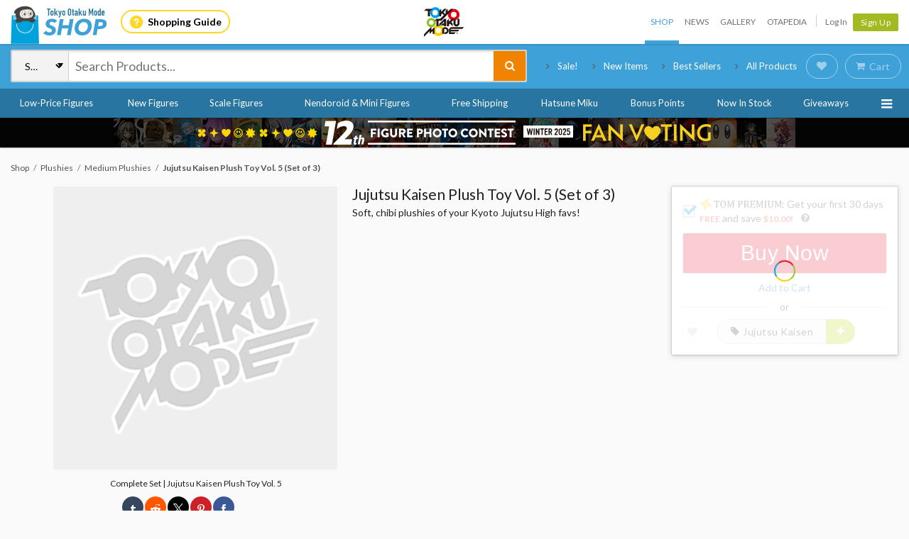

--- FILE ---
content_type: text/html; charset=utf-8
request_url: https://otakumode.com/shop/6195ce8d57ae8514964829c0/Jujutsu-Kaisen-Plush-Toy-Vol-5-Set-of-3
body_size: 31067
content:
<!DOCTYPE html><html lang="en"><head prefix="og: http://ogp.me/ns# fb: http://ogp.me/ns/fb# website: http://ogp.me/ns/website#"><meta charset="utf-8"><meta name="csrf-token" content="w8umZ7ku-mAm0nIYXsdgTeSzhfNzNYEY_4Dw"><title>Jujutsu Kaisen Plush Toy Vol. 5 (Set of 3) - Tokyo Otaku Mode (TOM)</title><meta name="description" content="Get Jujutsu Kaisen Plush Toy Vol. 5 (Set of 3) on the Tokyo Otaku Mode Shop. Orders of $150+ Get FREE Shipping!"><meta http-equiv="X-UA-Compatible" content="IE=edge"><link rel="alternate" href="android-app://com.otakumode.ec/tomec/otakumode.com/shop/6195ce8d57ae8514964829c0/Jujutsu-Kaisen-Plush-Toy-Vol-5-Set-of-3"><meta property="og:locale" content="en_US"><meta property="og:locale:alternate" content="ja_JP"><meta property="og:title" content="Jujutsu Kaisen Plush Toy Vol. 5 (Set of 3)"><meta property="og:description" content="Jujutsu sorcerers from Kyoto Jujutsu High are getting shrunken down into plush form thanks to this fifth volume of Jujutsu Kaisen plushies from FuRyu! Each soft plushie measures 6.3&amp;quot; and captures either Noritoshi Kamo, Ultimate Mechamaru, or Momo Nishimiya looking adorably chibi. Each also comes with a string attached so you can attach them to a bag and bring them with you!
"><meta property="og:type" content="product"><meta property="og:image" content="https://resize.cdn.otakumode.com/full/shop/product/c59238ac5af6492db232046dd30b87ed.jpg"><meta property="og:url" content="https://otakumode.com/shop/6195ce8d57ae8514964829c0/Jujutsu-Kaisen-Plush-Toy-Vol-5-Set-of-3"><meta property="fb:app_id" content="212720585514421"><meta property="og:site_name" content="Tokyo Otaku Mode (TOM) Shop"><meta property="og:price:amount" content="56.99"><meta property="og:price:currency" content="USD"><meta property="og:availability" content="instock"><meta name="twitter:card" content="summary_large_image"><meta name="twitter:site" content="@TokyoOtakuMode"><meta name="twitter:url" content="https://otakumode.com/shop/6195ce8d57ae8514964829c0/Jujutsu-Kaisen-Plush-Toy-Vol-5-Set-of-3"><meta name="twitter:title" content="Jujutsu Kaisen Plush Toy Vol. 5 (Set of 3)"><meta name="twitter:description" content="Jujutsu sorcerers from Kyoto Jujutsu High are getting shrunken down into plush form thanks to this fifth volume of Jujutsu Kaisen plushies from FuRyu! Each soft plushie measures 6.3&amp;quot; and captures either Noritoshi Kamo, Ultimate Mechamaru, or Momo Nishimiya looking adorably chibi. Each also comes with a string attached so you can attach them to a bag and bring them with you!
"><meta name="twitter:image" content="https://resize.cdn.otakumode.com/full/shop/product/c59238ac5af6492db232046dd30b87ed.jpg"><link rel="shortcut icon" href="https://d1u8dm08vp3e0x.cloudfront.net/favicon.ico"><link rel="apple-touch-icon-precomposed apple-touch-icon" href="https://d1u8dm08vp3e0x.cloudfront.net/images/common/apple-touch-icon.png"><link rel="alternate" type="application/rss+xml" href="https://otakumode.com/news/feed" title="Tokyo Otaku Mode News"><link rel="preconnect" href="https://d1u8dm08vp3e0x.cloudfront.net" crossorigin><link rel="dns-prefetch" href="https://resize.cdn.otakumode.com/"><link rel="dns-prefetch" href="//dzt1km7tv28ex.cloudfront.net/"><link rel="canonical" href="https://otakumode.com/shop/6195ce8d57ae8514964829c0/Jujutsu-Kaisen-Plush-Toy-Vol-5-Set-of-3"><link rel="stylesheet" href="https://fonts.googleapis.com/css?family=Lato:300,400,700&amp;display=swap"><link rel="stylesheet" href="https://d1u8dm08vp3e0x.cloudfront.net/css/shop.min.css?v=bd36805b"><link rel="stylesheet" href="//dzt1km7tv28ex.cloudfront.net/static/seasonal/style.css?v=bd36805b"><link rel="stylesheet" href="https://d1u8dm08vp3e0x.cloudfront.net/css/vendor/magnifier.min.css"><style>#shopMainArea {
  margin-top: 7px;
}
header.p-product-detail__header h1 {
  line-height: 1;
}
button.c-btn--add-to-wishlist {
  min-height: 40px;
}
.p-product-detail__wishlist-label {
  display: inline-block;
  white-space: normal !important;
  padding: 0px 10px 0px 20px;
}
.p-product-detail__wantit-fans {
  display: block;
  position: absolute;
  top: 50%;
  left: 40px;
  height: 100%;
  margin-top: -8px;
  text-align: left;
}
.add-to-wishlist-and-label-btn .p-product-detail__wantit-fans {
  padding-right: 5px;
  display: inline-block;
  position: static;
  margin-top: 0;
}
.add-to-wishlist-and-label-btn .c-btn-group {
  flex: 1;
}
.add-to-wishlist-and-label-btn .c-btn-group a {
  width: calc(100% - 41px);
}
.p-product-detail__add-to-cart {
  font-size: 3.0rem;
  padding: 22px 1px 22px 36px !important;
  line-height: 0;
  white-space: normal;
}
.p-product-detail__add-to-cart i, .p-product-detail__add-to-cart small, .p-product-detail__add-to-cart span {
  display: inline-block;
  line-height: 1;
}
.p-product-detail__buy-now {
  font-size: 3.0rem;
  color: #fff;
  border-color: #e2041b;
  background-color: #e2041b;
  padding: 10px 0;
}
.p-product-detail__buy-now:hover {
  color: #fff;
  border-color: #c40317;
  background-color: #c40317;
 }
.p-product-detail__buy-now a {
  color: #fff;
}
.coupon-message {
  display: none !important;
}
.p-product-detail__action-icon.icon-play:before {
  margin-left: -4px;
}
form.p-price .checked span.p-price__whole {
  font-size: 3rem;
}
form.p-price .checked span.p-price__symbol,
form.p-price .checked span.p-price__fraction {
  font-size: 1.6rem;
}
form.p-price .not_checked span.p-price__price {
  color: #202020;
  font-weight: lighter;
}
form.p-price .not_checked span.p-price__discount {
  display: none;
}
.p-product-detail {
  width: 100%;
  max-width: 1600px;
}
.p-product-detail-container {
  display: flex;
  justify-content: space-between;
}
.p-product-detail-sub {
  width: 320px;
}
.p-product-detail-main {
  width: calc(100% - 320px);
}
.p-product-detail-main__image {
  width: 55%;
}
.p-product-detail-main__note {
  width: 50%;
}
.p-product-detail__contents {
  padding-right: 30px;
}
</style><!-- ref: https://stackoverflow.com/a/29988202--><script src="https://d1u8dm08vp3e0x.cloudfront.net/js/jquery.1.7.2.min.js"></script><script src="https://js.stripe.com/v3/"></script><script>function gtag(){dataLayer.push(arguments)}var userId="",contentGroup1='plushies';window.dataLayer=window.dataLayer||[],gtag("js",new Date),gtag("config","G-QRF3PRNFDW",{cookie_domain:"otakumode.com",user_properties:{user_type:"visitor",member_cohort_key:"not set",cohort_key:"not set",premium_member:'None TOM Premium Member',session_user_id:"d4a7dc4e7e9610eb233a432fd5592602d50f45dc88b7f63f4c83999576c59a74-"}}),userId&&gtag("set","user_id",userId),contentGroup1&&gtag("set","content_group",contentGroup1),function(){window.tom=window.tom||{},window.tom.helper=window.tom.helper||{};var e=function(e,t,n){void 0===t&&(t=""),void 0===n&&(n=null);var o={item_id:e.id,item_name:e.name},r=Array.isArray(e.category)?e.category:"string"==typeof e.category?e.category.split("/"):void 0;return r&&(r[0]&&(o.item_category=r[0]),r[1]&&(o.item_category2=r[1]),r[2]&&(o.item_category3=r[2]),r[3]&&(o.item_category4=r[3]),r[4]&&(o.item_category5=r[4])),e.variant&&(o.item_variant=e.variant),e.price&&(o.price=e.price),e.brand&&(o.item_brand=e.brand),(e.position||null!==n)&&(o.index=e.position||n),(e.list||t)&&(o.item_list_name=e.list||t),o};window.tom.helper.sendCartToApp=function(){},window.tom.helper.ga=window.tom.helper.ga||{push:function(e){switch(e[0]){case"pageview":if(e.length<1)break;gtag("event","page_view",{page_location:e[1]||void 0});break;case"event":if(e.length<4)break;gtag("event",e[2],{event_category:e[1],event_label:e[3],value:e[4]||void 0,non_interaction:e[5]||void 0});break;case"social":if(e.length<4)break;gtag("event","share",{event_category:e[1],event_label:e[3],value:e[4]||void 0,non_interaction:e[5]||void 0})}},refund:function(e){gtag("event","refund",e)},removeFromCart:function(t){gtag("event","remove_from_cart",{currency:"USD",value:e(t).price,items:[e(t)]})},addToCart:function(t){gtag("event","add_to_cart",{currency:"USD",value:e(t).price,items:[e(t)]})},checkout:function(t,n,o){n||(n={}),o||(o={});var r=t.map(function(t){return e(t)});1===n.step?gtag("event","begin_checkout",{items:r,currency:o.currencyCode,coupon:n.coupon,value:n.value}):gtag("event","checkout_progress",{items:r,currency:o.currencyCode,coupon:n.coupon,value:n.value,checkout_step:n.step})},purchase:function(t,n,o){o||(o={});var r=t.map(function(t){return e(t)});gtag("event","purchase",{transaction_id:n.id,value:n.revenue,currency:o.currencyCode,shipping:n.shipping,coupon:n.coupon,items:r})},detail:function(t,n){n||(n={});const o=e(t);gtag("event","view_item",{currency:n.currencyCode,value:t.price,items:[o]})},promotion:{impression:function(e){e.forEach(function(e){gtag("event","view_promotion",{promotion_id:e.id,promotion_name:e.name,creative_name:e.creative,creative_slot:e.position,items:[]})})},click:function(e){gtag("event","select_promotion",{promotion_id:e.id,promotion_name:e.name,creative_name:e.creative,creative_slot:e.position,items:[]})}},list:{impression:function(t,n){var o=t;t.each&&(o=[],t.each(function(e,t){var n=null,r=t.dataset.impression;if(r)try{n=JSON.parse(r)}catch(e){}n&&o.push(n)})),gtag("event","view_item_list",{items:o.map(function(t,o){return e(t,n,o+1)})})},click:function(t,n){if(gtag("event","select_item",{item_list_name:n,items:[e(t,n)]}),3===arguments.length){var o=arguments[2];window.tom.helper.ga.push("event",o.category,o.action,o.label)}}}};var t=window.onerror;window.onerror=function(e,n,o){"function"==typeof t&&t.apply(this,arguments);var r="";n&&(r=n.match(/https?:\/\/[^\/]+([^\?#;]+)?/)[1]);var e=r+":"+o+" - "+e+",\nuserAgent:"+window.navigator.userAgent+",\nURL:"+window.location.href;tom.helper.ga.push(["event","JSError",r,e,1,!0])}}();</script></head><body class="lang-en"><script>(function (d, s, id) {
  var js, fjs = d.getElementsByTagName(s)[0];
  if (d.getElementById(id)) return;
  js = d.createElement(s);
  js.id = id;
  js.async = true;
  js.src = '//connect.facebook.net/en_US/sdk.js#version=v18.0&xfbml=1&appId=212720585514421';
  fjs.parentNode.insertBefore(js, fjs);
}(document, 'script', 'facebook-jssdk'));

if (top != self) {
  window.fbAsyncInit = function () {
    FB.Canvas.setSize();
  };
}</script><div class="js-free-shipping-sale-for-new-customer-header yellow hide"><div class="inner"><div class="wrapper">[Free Shipping!] New customers get free shipping on this item!<div class="closeBtn js-close-button">&times;</div></div></div></div><script>$(function(){
  $('.js-free-shipping-sale-for-new-customer-header .js-close-button').on('click', function() {
    $.cookie('is_in_hiding_sale_for_new_customer_header_bar', true);
    $('.js-free-shipping-sale-for-new-customer-header').remove();
  });

  $(document).on('loaded.titleArea.shop.tom', function(event, data) {
    if (data.isShippingFreeForNewCustomer) {
      $('.js-free-shipping-sale-for-new-customer-header').addClass('headInfo js-headInfo').show();
    } else {
      $('.js-free-shipping-sale-for-new-customer-header').removeClass('headInfo js-headInfo').hide();
    }
  });
});</script><div id="vue-app"><div class="coupon-message" style="background-color: #b6ca4d; position: relative; display: none; z-index: 3;"><div class="grid-container elastic-container"><div class="row"><div class="col s12 u-align-center u-color-white u-pts u-pbs">A $7 coupon will be applied to your 1st order!<a class="link--icon link--inherit u-color-white" id="js-close-coupon-message" style="position: absolute; right: 10px; cursor: pointer;"><i class="icon-cross"></i></a></div></div></div></div><script src="https://d1u8dm08vp3e0x.cloudfront.net/js/tom.shop.welcomecoupon.min.js?v=bd36805b"></script><div class="p-global-header-wrapper" id="header" data-global-navi-type="shop"><div class="p-global-header"><div class="grid-container elastic-container"><div class="p-global-header__service-logo"><a class="p-service-logo p-service-logo--shop" href="https://otakumode.com/shop" onclick="tom.helper.ga.push(['event', 'ShopGlobalNavi', 'Clicked', 'Logo-shop', 1]);"><img src="//dzt1km7tv28ex.cloudfront.net/static/common/product_logo_shop.svg" alt="Shop"/></a></div><div class="p-global-header__service-guide"><a class="p-service-guide" href="/shop/guide"><i class="p-service-guide__icon"><img src="//dzt1km7tv28ex.cloudfront.net/static/common/ico_guide.svg" alt="Shopping Guide"/></i>Shopping Guide</a></div><div class="p-global-header__tom-logo p-global-header__tom-logo--shop"><a class="p-global-header__tom-logo-link" href="https://otakumode.com/" onclick="tom.helper.ga.push(['event', 'ShopGlobalNavi', 'Clicked', 'Logo-TOM', 1]);">Tokyo Otaku Mode</a></div><div class="p-global-header__menu"><nav class="p-global-nav"><div class="p-global-nav__service-item"><a class="p-global-nav__item p-global-nav__item--shop active" href="https://otakumode.com/shop" onclick="tom.helper.ga.push(['event', 'ShopGlobalNavi', 'Clicked', 'Nav-Shop', 1]);">Shop</a><a class="p-global-nav__item p-global-nav__item--news" href="https://otakumode.com/news" onclick="tom.helper.ga.push(['event', 'ShopGlobalNavi', 'Clicked', 'Nav-News', 1]);">News</a><a class="p-global-nav__item p-global-nav__item--gallery" href="https://otakumode.com/gallery" onclick="tom.helper.ga.push(['event', 'ShopGlobalNavi', 'Clicked', 'Nav-Gallery', 1]);">Gallery</a><a class="p-global-nav__item p-global-nav__item--otapedia" href="https://otakumode.com/otapedia" onclick="tom.helper.ga.push(['event', 'ShopGlobalNavi', 'Clicked', 'Nav-Otapedia', 1]);">Otapedia</a><span class="p-global-nav__divider"></span></div><a class="p-global-nav__item" href="https://otakumode.com/login?r=/shop/6195ce8d57ae8514964829c0/Jujutsu-Kaisen-Plush-Toy-Vol-5-Set-of-3&amp;via=header" onclick="tom.helper.ga.push(['event', 'GlobalNavi', 'Clicked', 'Nav-Login', 1]);">Log In</a><div class="p-global-nav__item"><a class="c-btn c-btn--sm c-btn--signup" href="https://otakumode.com/signup?r=/shop/6195ce8d57ae8514964829c0/Jujutsu-Kaisen-Plush-Toy-Vol-5-Set-of-3&amp;via=header" onclick="tom.helper.ga.push(['event', 'GlobalNavi', 'Clicked', 'Nav-Signup', 1]);">Sign Up</a></div></nav></div></div></div><div id="vue-navigation"><div class="p-service-nav p-service-nav--shop"><div class="grid-container elastic-container"><div class="p-shop-nav__main row"><div class="p-shop-nav__search"><vue-search-box :ga-tag-settings="{&quot;category&quot;:&quot;ShopGlobalNavi&quot;,&quot;actions&quot;:{&quot;search&quot;:&quot;Searched&quot;,&quot;suggest&quot;:&quot;Suggested&quot;},&quot;labels&quot;:{&quot;notification_individual&quot;:&quot;Notification-Individual&quot;,&quot;notification_show_all&quot;:&quot;Notification-ShowAll&quot;}}"></vue-search-box></div><ul class="p-shop-nav__pickups c-menu"><li><a class="p-shop-nav__pickups__link c-link--icon" href="/search?mode=shop&amp;filter=discount&amp;sort=rec" onclick="tom.helper.ga.push(['event', 'ShopGlobalNavi', 'Clicked', 'PowerPush-Sale', 1]);" title="Sale!" rel="nofollow"><i class="icon-angle-right"></i>Sale!</a></li><li><a class="p-shop-nav__pickups__link c-link--icon" href="/shop/new_items" onclick="tom.helper.ga.push(['event', 'ShopGlobalNavi', 'Clicked', 'PowerPush-NewItems', 1]);" title="New Items" rel="nofollow"><i class="icon-angle-right"></i>New Items</a></li><li><a class="p-shop-nav__pickups__link c-link--icon" href="/shop/bestsellers" onclick="tom.helper.ga.push(['event', 'ShopGlobalNavi', 'Clicked', 'PowerPush-BestSellers', 1]);" title="Best Sellers"><i class="icon-angle-right"></i>Best Sellers</a></li><li><a class="p-shop-nav__pickups__link c-link--icon" href="/search?mode=shop&amp;limit=50&amp;sort=rec&amp;page=1&amp;filter=buyable" onclick="tom.helper.ga.push(['event', 'ShopGlobalNavi', 'Clicked', 'PowerPush-AllProducts', 1]);" title="All Products"><i class="icon-angle-right"></i>All Products</a></li></ul><div class="p-shop-nav__usermenu p-shop-nav__usermenu--not-login"><div class="p-shop-nav__usermenu-item"><a class="p-shop-nav__action-btn p-shop-nav__wishlist" href="/wishlist" onclick="tom.helper.ga.push(['event', 'ShopGlobalNavi', 'Clicked', 'WishList', 1]);"><span class="c-btn c-btn--round"><i class="icon-heart"></i></span></a></div><div class="p-shop-nav__usermenu-item" id="navCart"><a class="js-cart p-shop-nav__action-btn p-shop-nav__cart empty" href="/cart" onclick="tom.helper.ga.push(['event', 'ShopGlobalNavi', 'Clicked', 'Cart', 1]);"><span class="c-btn c-btn--round"><i class="icon-shopping-cart"></i><span class="label">Cart</span></span><span class="c-badge c-badge--floating" id="js-navCartCount"></span></a></div></div></div></div></div><div class="p-shop-categories-nav"><div class="grid-container elastic-container"><nav class="row"><ul class="p-shop-categories-nav__list"><li><a class="p-shop-categories-nav__link" href="/shop/label/Non-Scale%20Figures?filter=buyable&amp;high_price=60&amp;sort=new" onclick="tom.helper.ga.push(['event', 'ShopGlobalNavi', 'Clicked', 'CategoryNavi-non-scale-figures', 1]);">Low-Price Figures</a></li><li><a class="p-shop-categories-nav__link" href="/shop/figures-dolls?sort=new&amp;filter=buyable" onclick="tom.helper.ga.push(['event', 'ShopGlobalNavi', 'Clicked', 'CategoryNavi-figures-dolls', 1]);">New Figures</a></li><li><a class="p-shop-categories-nav__link" href="/shop/figures-dolls/scale-figures?sort=rec&amp;filter=buyable" onclick="tom.helper.ga.push(['event', 'ShopGlobalNavi', 'Clicked', 'CategoryNavi-scale-figures', 1]);">Scale Figures</a></li><li><a class="p-shop-categories-nav__link" href="/shop/figures-dolls/chibi-figures?sort=rec&amp;filter=buyable" onclick="tom.helper.ga.push(['event', 'ShopGlobalNavi', 'Clicked', 'CategoryNavi-chibi-figures', 1]);">Nendoroid &amp; Mini Figures</a></li><li><a class="p-shop-categories-nav__link" href="/search?category=&amp;keyword=&amp;page=1&amp;filter=free-shipping%252Cbuyable&amp;sort=rec" onclick="tom.helper.ga.push(['event', 'ShopGlobalNavi', 'Clicked', 'CategoryNavi-free_standard_shipping', 1]);">Free Shipping</a></li><li><a class="p-shop-categories-nav__link" href="/shop/label/Hatsune%20Miku?filter=buyable&amp;sort=rec" onclick="tom.helper.ga.push(['event', 'ShopGlobalNavi', 'Clicked', 'CategoryNavi-hatsune-miku', 1]);">Hatsune Miku</a></li><li><a class="p-shop-categories-nav__link" href="/shop/item_bonus?sort=rec&amp;filter=buyable" onclick="tom.helper.ga.push(['event', 'ShopGlobalNavi', 'Clicked', 'CategoryNavi-item_bonus', 1]);">Bonus Points</a></li><li><a class="p-shop-categories-nav__link" href="/search?category=&amp;keyword=&amp;page=1&amp;filter=in-stock&amp;sort=rec" onclick="tom.helper.ga.push(['event', 'ShopGlobalNavi', 'Clicked', 'CategoryNavi-now_in_stock', 1]);">Now In Stock</a></li><li><a class="p-shop-categories-nav__link" href="/shop/giveaways" onclick="tom.helper.ga.push(['event', 'ShopGlobalNavi', 'Clicked', 'CategoryNavi-giveaways', 1]);">Giveaways</a></li><li class="p-shop-categories-dropdown__symbol" :class="{'dropdownActive': isDropdownActive}" @click="isDropdownActive = !isDropdownActive"><i class="icon-reorder"></i></li></ul><div class="p-shop-categories-dropdown" v-show="isDropdownActive" style="display: none;"><div class="p-shop-categories-dropdown--mask" @click.self="isDropdownActive = false"></div><div class="p-shop-categories-dropdown-wrap u-flex"><div class="p-shop-categories-dropdown__box p-shop-categories-dropdown__box--figures-dolls"><h4><a href="/shop/figures-dolls" onclick="tom.helper.ga.push(['event', 'ShopGlobalNavi', 'Clicked', 'DropdownMenu-figures-dolls', 1]);">Figures &amp; Dolls</a></h4><ul class="p-shop-categories-dropdown__list"><li><a href="/shop/figures-dolls/action-figures" onclick="tom.helper.ga.push(['event', 'ShopGlobalNavi', 'Clicked', 'DropdownMenu-action-figures', 1]);">Action Figures</a></li><li><a href="/shop/figures-dolls/scale-figures" onclick="tom.helper.ga.push(['event', 'ShopGlobalNavi', 'Clicked', 'DropdownMenu-scale-figures', 1]);">Scale Figures</a></li><li><a href="/shop/figures-dolls/bishoujo-figures" onclick="tom.helper.ga.push(['event', 'ShopGlobalNavi', 'Clicked', 'DropdownMenu-bishoujo-figures', 1]);">Bishoujo Figures</a></li><li><a href="/shop/figures-dolls/chibi-figures" onclick="tom.helper.ga.push(['event', 'ShopGlobalNavi', 'Clicked', 'DropdownMenu-chibi-figures', 1]);">Nendoroid &amp; Mini Figures</a></li></ul></div><div class="p-shop-categories-dropdown__box p-shop-categories-dropdown__box--plushies"><h4><a href="/shop/plushies" onclick="tom.helper.ga.push(['event', 'ShopGlobalNavi', 'Clicked', 'DropdownMenu-plushies', 1]);">Plushies</a></h4><ul class="p-shop-categories-dropdown__list"><li><a href="/shop/plushies/big-plushies" onclick="tom.helper.ga.push(['event', 'ShopGlobalNavi', 'Clicked', 'DropdownMenu-big-plushies', 1]);">Big Plushies</a></li><li><a href="/shop/plushies/medium-plushies" onclick="tom.helper.ga.push(['event', 'ShopGlobalNavi', 'Clicked', 'DropdownMenu-medium-plushies', 1]);">Medium Plushies</a></li><li><a href="/shop/plushies/small-plushies" onclick="tom.helper.ga.push(['event', 'ShopGlobalNavi', 'Clicked', 'DropdownMenu-small-plushies', 1]);">Small Plushies</a></li></ul></div><div class="p-shop-categories-dropdown__box p-shop-categories-dropdown__box--books"><h4><a href="/shop/books" onclick="tom.helper.ga.push(['event', 'ShopGlobalNavi', 'Clicked', 'DropdownMenu-books', 1]);">Books</a></h4><ul class="p-shop-categories-dropdown__list"><li><a href="/shop/books/art-books" onclick="tom.helper.ga.push(['event', 'ShopGlobalNavi', 'Clicked', 'DropdownMenu-art-books', 1]);">Art Books</a></li><li><a href="/shop/books/anime-manga-magazines" onclick="tom.helper.ga.push(['event', 'ShopGlobalNavi', 'Clicked', 'DropdownMenu-anime-manga-magazines', 1]);">Anime &amp; Manga Magazines</a></li><li><a href="/shop/books/manga" onclick="tom.helper.ga.push(['event', 'ShopGlobalNavi', 'Clicked', 'DropdownMenu-manga', 1]);">Manga</a></li><li><a href="/shop/books/how-to-draw" onclick="tom.helper.ga.push(['event', 'ShopGlobalNavi', 'Clicked', 'DropdownMenu-how-to-draw', 1]);">How to Draw</a></li><li><a href="/shop/books/other-books" onclick="tom.helper.ga.push(['event', 'ShopGlobalNavi', 'Clicked', 'DropdownMenu-other-books', 1]);">Other Books</a></li></ul></div><div class="p-shop-categories-dropdown__box p-shop-categories-dropdown__box--big"><ul class="p-shop-categories-dropdown__list p-shop-categories-dropdown__list--flex"><li><a href="/shop/toys-knick-knacks?filter=buyable&amp;sort=new" onclick="tom.helper.ga.push(['event', 'ShopGlobalNavi', 'Clicked', 'DropdownMenu-toys-knick-knacks', 1]);">Toys &amp; Collectibles</a></li><li><a href="/shop/gaming-downloads/other-digital-content?filter=buyable&amp;sort=new" onclick="tom.helper.ga.push(['event', 'ShopGlobalNavi', 'Clicked', 'DropdownMenu-gaming-downloads_other-digital-content', 1]);">Digital Content</a></li><li><a href="/shop/art-prints?filter=buyable&amp;sort=new" onclick="tom.helper.ga.push(['event', 'ShopGlobalNavi', 'Clicked', 'DropdownMenu-art-prints', 1]);">Art Prints</a></li><li><a href="/shop/cd-dvd-blu-ray?filter=buyable&amp;sort=new" onclick="tom.helper.ga.push(['event', 'ShopGlobalNavi', 'Clicked', 'DropdownMenu-cd-dvd-blu-ray', 1]);">CD &amp; DVD/Blu-ray</a></li><li><a href="/shop/otaku-apparel-cosplay?filter=buyable&amp;sort=new" onclick="tom.helper.ga.push(['event', 'ShopGlobalNavi', 'Clicked', 'DropdownMenu-otaku-apparel-cosplay', 1]);">Apparel &amp; Cosplay</a></li><li><a href="/shop/label/TOM%20Exclusive%20Products" onclick="tom.helper.ga.push(['event', 'ShopGlobalNavi', 'Clicked', 'DropdownMenu-exclusives', 1]);">EXCLUSIVES</a></li><li><a href="/shop/home-kitchen?filter=buyable&amp;sort=new" onclick="tom.helper.ga.push(['event', 'ShopGlobalNavi', 'Clicked', 'DropdownMenu-home-kitchen', 1]);">Home &amp; Kitchen</a></li><li><a href="/search?mode=shop&amp;limit=50&amp;sort=new&amp;page=1&amp;filter=buyable" onclick="tom.helper.ga.push(['event', 'ShopGlobalNavi', 'Clicked', 'DropdownMenu-all-items', 1]);">All Items</a></li><li><a href="/shop/stationery?filter=buyable&amp;sort=new" onclick="tom.helper.ga.push(['event', 'ShopGlobalNavi', 'Clicked', 'DropdownMenu-stationery', 1]);">Stationery</a></li></ul></div></div></div></nav></div></div><div class="p-shop-webpush-nav js-shop-webpush-nav" style="display: none">Tokyo Otaku Mode needs your permission to enable desktop notifications. Learn about exclusive deals and new items before anyone else!<br/><a class="js-shop-webpush-link" href="#">Enable Now</a> ・ <a class="js-shop-webpush-disable-session" href="#">Ask me later</a> ・ <a class="js-shop-webpush-disable-forever" href="#">Don't ask me again on this computer</a></div></div></div><input type="hidden" id="_login_redirect_url" name="_login_redirect_url" value="/shop/6195ce8d57ae8514964829c0?display_cart_modal=1"><div class="p-billboard p-billboard--under-gnav" style="background-color: #040404;"><a class="p-billboard__link" href="https://otakumode.com/shop/pickup/figure_photo_contest_12_vote" onclick="tom.helper.ga.promotion.click({&quot;id&quot;:&quot;636dd7d032ca6a001c54df4b&quot;,&quot;name&quot;:&quot;Photo Contest Voting&quot;,&quot;creative&quot;:&quot;figure_photo_contest_12_vote&quot;,&quot;position&quot;:&quot;Billboard-global_nav_under&quot;});" title="Photo Contest Voting"><img src="//dzt1km7tv28ex.cloudfront.net/up/billboard/33b67ccb2cac4106bd45694fe2bd88f9.jpg" alt="Photo Contest Voting"/></a></div><script>tom.helper.ga.promotion.impression([{"id":"636dd7d032ca6a001c54df4b","name":"Photo Contest Voting","creative":"figure_photo_contest_12_vote","position":"Billboard-global_nav_under"}]);
</script><div class="NS-shop NS-detail shopContent" id="contents"><!-- パンくず--><div class="grid-container elastic-container p-product-detail"><ol class="c-breadcrumb" itemscope itemtype="http://schema.org/BreadcrumbList"><li itemprop="itemListElement" itemscope itemtype="http://schema.org/ListItem"><a href="/shop" onclick="tom.helper.ga.push(['event', 'EC', 'Clicked', 'BreadCrumb', 1]);" itemprop="item"><span itemprop="name">Shop</span></a><meta itemprop="position" content="1"></li><li itemprop="itemListElement" itemscope itemtype="http://schema.org/ListItem"><a href="/shop/plushies" onclick="tom.helper.ga.push(['event', 'EC', 'Clicked', 'BreadCrumb', 1]);" itemprop="item"><span itemprop="name">Plushies</span></a><meta itemprop="position" content="2"></li><li itemprop="itemListElement" itemscope itemtype="http://schema.org/ListItem"><a href="/shop/plushies/medium-plushies" onclick="tom.helper.ga.push(['event', 'EC', 'Clicked', 'BreadCrumb', 1]);" itemprop="item"><span itemprop="name">Medium Plushies</span></a><meta itemprop="position" content="3"></li><li class="current" itemprop="itemListElement" itemscope itemtype="http://schema.org/ListItem"><a href="/shop/6195ce8d57ae8514964829c0" onclick="tom.helper.ga.push(['event', 'EC', 'Clicked', 'BreadCrumb', 1]);" itemprop="item"><strong><span itemprop="name">Jujutsu Kaisen Plush Toy Vol. 5 (Set of 3)</span></strong></a><meta itemprop="position" content="4"></li></ol></div><div class="grid-container elastic-container p-product-detail"><div id="vue-product" style="min-height: 640px"><div id="shopMainArea"><vue-product product-id="6195ce8d57ae8514964829c0" is-desktop="true" :use-magnifier="true" closing-at="" inline-template v-cloak><article><div class="p-product-detail-container"><div class="p-product-detail-main"><div class="p-product-detail__contents u-flex"><div class="p-product-detail-main__image"><!-- Vue.mounted前のローディング用--><!-- そもそもVueのmountedまでに時間がかかるのでそのための対応--><div class="c-loading c-loading-placeholder" :class="{&quot;hide&quot;: status}"></div><div class="c-slick-image u-flex u-flex-ai-start" :class="{&quot;c-loading&quot;: isLoading, &quot;c-loading--opacity&quot;: isLoading}" v-cloak="v-cloak"><div class="c-slick-image__thumbs" ref="thumbs-image-viewer"><div><img class="img-responsive img-responsive--full" src="//dzt1km7tv28ex.cloudfront.net/static/shop/product_no_image.png" data-index="1" data-lazy="https://resize.cdn.otakumode.com/ex/50.50/shop/product/c59238ac5af6492db232046dd30b87ed.jpg" width="50" height="50" alt="Jujutsu Kaisen Plush Toy Vol. 5 (Set of 3) Jujutsu Kaisen 1" title="Jujutsu Kaisen Plush Toy Vol. 5 (Set of 3) Jujutsu Kaisen 1"/></div><div><img class="img-responsive img-responsive--full" src="//dzt1km7tv28ex.cloudfront.net/static/shop/product_no_image.png" data-lazy="https://resize.cdn.otakumode.com/ex/50.50/shop/product/36718ff1982842e3a2b88c7a4efc3074.jpg" data-index="2" width="50" height="50" alt="Jujutsu Kaisen Plush Toy Vol. 5 (Set of 3) Jujutsu Kaisen 2" title="Jujutsu Kaisen Plush Toy Vol. 5 (Set of 3) Jujutsu Kaisen 2"/></div><div><img class="img-responsive img-responsive--full" src="//dzt1km7tv28ex.cloudfront.net/static/shop/product_no_image.png" data-lazy="https://resize.cdn.otakumode.com/ex/50.50/shop/product/a5c4c2050ed44662ad60ccf7754be46f.jpg" data-index="3" width="50" height="50" alt="Jujutsu Kaisen Plush Toy Vol. 5 (Set of 3) Jujutsu Kaisen 3" title="Jujutsu Kaisen Plush Toy Vol. 5 (Set of 3) Jujutsu Kaisen 3"/></div><div><img class="img-responsive img-responsive--full" src="//dzt1km7tv28ex.cloudfront.net/static/shop/product_no_image.png" data-lazy="https://resize.cdn.otakumode.com/ex/50.50/shop/product/5513f90f4de743a8bbd91998a82298eb.jpg" data-index="4" width="50" height="50" alt="Jujutsu Kaisen Plush Toy Vol. 5 (Set of 3) Jujutsu Kaisen 4" title="Jujutsu Kaisen Plush Toy Vol. 5 (Set of 3) Jujutsu Kaisen 4"/></div></div><div class="c-slick-image__main" ref="main-image-viewer"><div><img class="img-responsive img-responsive--full js-slick-image js-magnifier-0" src="//dzt1km7tv28ex.cloudfront.net/static/shop/product_no_image.png" data-lazy="https://resize.cdn.otakumode.com/ex/700.839/shop/product/c59238ac5af6492db232046dd30b87ed.jpg" alt="Jujutsu Kaisen Plush Toy Vol. 5 (Set of 3) Jujutsu Kaisen 1" title="Jujutsu Kaisen Plush Toy Vol. 5 (Set of 3) Jujutsu Kaisen 1" data-index="1" data-preview-image="https://resize.cdn.otakumode.com/ex/834.1000/shop/product/c59238ac5af6492db232046dd30b87ed.jpg" data-preview-width="834" data-preview-height="1000"/><div class="u-mts"><p class="u-fs-sm u-align-center">Complete Set | Jujutsu Kaisen Plush Toy Vol. 5</p></div></div><div><img class="img-responsive img-responsive--full js-slick-image js-magnifier-1" src="//dzt1km7tv28ex.cloudfront.net/static/shop/product_no_image.png" data-lazy="https://resize.cdn.otakumode.com/ex/700.839/shop/product/36718ff1982842e3a2b88c7a4efc3074.jpg" alt="Jujutsu Kaisen Plush Toy Vol. 5 (Set of 3) Jujutsu Kaisen 2" title="Jujutsu Kaisen Plush Toy Vol. 5 (Set of 3) Jujutsu Kaisen 2" data-index="2" data-preview-image="https://resize.cdn.otakumode.com/ex/834.1000/shop/product/36718ff1982842e3a2b88c7a4efc3074.jpg" data-preview-width="834" data-preview-height="1000"/><div class="u-mts"><p class="u-fs-sm u-align-center">Noritoshi Kamo | Jujutsu Kaisen Plush Toy Vol. 5</p></div></div><div><img class="img-responsive img-responsive--full js-slick-image js-magnifier-2" src="//dzt1km7tv28ex.cloudfront.net/static/shop/product_no_image.png" data-lazy="https://resize.cdn.otakumode.com/ex/700.839/shop/product/a5c4c2050ed44662ad60ccf7754be46f.jpg" alt="Jujutsu Kaisen Plush Toy Vol. 5 (Set of 3) Jujutsu Kaisen 3" title="Jujutsu Kaisen Plush Toy Vol. 5 (Set of 3) Jujutsu Kaisen 3" data-index="3" data-preview-image="https://resize.cdn.otakumode.com/ex/834.1000/shop/product/a5c4c2050ed44662ad60ccf7754be46f.jpg" data-preview-width="834" data-preview-height="1000"/><div class="u-mts"><p class="u-fs-sm u-align-center">Ultimate Mechamaru | Jujutsu Kaisen Plush Toy Vol. 5</p></div></div><div><img class="img-responsive img-responsive--full js-slick-image js-magnifier-3" src="//dzt1km7tv28ex.cloudfront.net/static/shop/product_no_image.png" data-lazy="https://resize.cdn.otakumode.com/ex/700.839/shop/product/5513f90f4de743a8bbd91998a82298eb.jpg" alt="Jujutsu Kaisen Plush Toy Vol. 5 (Set of 3) Jujutsu Kaisen 4" title="Jujutsu Kaisen Plush Toy Vol. 5 (Set of 3) Jujutsu Kaisen 4" data-index="4" data-preview-image="https://resize.cdn.otakumode.com/ex/834.1000/shop/product/5513f90f4de743a8bbd91998a82298eb.jpg" data-preview-width="834" data-preview-height="1000"/><div class="u-mts"><p class="u-fs-sm u-align-center">Momo Nishimiya | Jujutsu Kaisen Plush Toy Vol. 5</p></div></div></div></div><div class="p-product-detail__social-buttons"><div class="c-social-buttons"><ul><li class="c-social-buttons__link c-social-buttons--tumblr"><a href="http://www.tumblr.com/share/photo?source=https%3A%2F%2Fresize.cdn.otakumode.com%2Ffull%2Fshop%2Fproduct%2Fc59238ac5af6492db232046dd30b87ed.jpg&amp;caption=Jujutsu%20Kaisen%20Plush%20Toy%20Vol.%205%20(Set%20of%203)&amp;tags=tokyootakumode,plushie" title="Share on Tumblr" target="_blank" onclick="tom.helper.ga.push(['social', 'tumblr', 'share', 'https://otakumode.com/shop/6195ce8d57ae8514964829c0']);tom.helper.ga.push(['event', 'Social-tumblr', 'Shared', 'https://otakumode.com/shop/6195ce8d57ae8514964829c0', 1]);"><i class="icon-tumblr"></i></a></li><li class="c-social-buttons__link c-social-buttons--reddit"><a href="//www.reddit.com/submit?url=https%3A%2F%2Fotakumode.com%2Fshop%2F6195ce8d57ae8514964829c0&amp;title=Jujutsu%20Kaisen%20Plush%20Toy%20Vol.%205%20(Set%20of%203)" title="Share on Reddit" target="_blank" onclick="tom.helper.ga.push(['social', 'reddit', 'share', 'https://otakumode.com/shop/6195ce8d57ae8514964829c0']);tom.helper.ga.push(['event', 'Social-reddit', 'Shared', 'https://otakumode.com/shop/6195ce8d57ae8514964829c0', 1]);"><i class="icon-reddit-alien"></i></a></li><li class="c-social-buttons__link c-social-buttons--x"><a href="https://twitter.com/intent/tweet?url=https%3A%2F%2Fotakumode.com%2Fshop%2F6195ce8d57ae8514964829c0&amp;hashtags=tokyootakumode,plushie&amp;original_refeler=https://otakumode.com/shop/6195ce8d57ae8514964829c0&amp;via=tokyootakumode&amp;text=" target="_blank" onclick="tom.helper.ga.push(['social', 'twitter', 'share', 'https://otakumode.com/shop/6195ce8d57ae8514964829c0']);tom.helper.ga.push(['event', 'Social-twitter', 'Shared', 'https://otakumode.com/shop/6195ce8d57ae8514964829c0', 1]);"><img src="//dzt1km7tv28ex.cloudfront.net/static/common/sns/x-logo_pad_w.svg" alt="X" style="width: 26px;"/></a></li><li class="c-social-buttons__link c-social-buttons--pinterest"><a href="//pinterest.com/pin/create/button/?url=https%3A%2F%2Fotakumode.com%2Fshop%2F6195ce8d57ae8514964829c0&amp;media=https%3A%2F%2Fresize.cdn.otakumode.com%2Ffull%2Fshop%2Fproduct%2Fc59238ac5af6492db232046dd30b87ed.jpg&amp;description=Jujutsu%20sorcerers%20from%20Kyoto%20Jujutsu%20High%20are%20getting%20shrunken%20down%20into%20plush%20form%20thanks%20to%20this%20fifth%20volume%20of%20Jujutsu%20Kaisen%20plushies%20from%20FuRyu!%20Each%20soft%20plushie%20measures%206.3%26quot%3B%20and%20captures%20either%20Noritoshi%20Kamo%2C%20Ultimate%20Mechamaru%2C%20or%20Momo%20Nishimiya%20looking%20adorably%20chibi.%20Each%20also%20comes%20with%20a%20string%20attached%20so%20you%20can%20attach%20them%20to%20a%20bag%20and%20bring%20them%20with%20you!%0A %23tokyootakumode%20%23plushie" target="_blank" onclick="tom.helper.ga.push(['social', 'pinterest', 'share', 'https://otakumode.com/shop/6195ce8d57ae8514964829c0']);tom.helper.ga.push(['event', 'Social-pinterest', 'Shared', 'https://otakumode.com/shop/6195ce8d57ae8514964829c0', 1]);"><i class="icon-pinterest-p"></i></a></li><li class="c-social-buttons__link c-social-buttons--facebook"><a href="http://www.facebook.com/sharer.php?u=https://otakumode.com/shop/6195ce8d57ae8514964829c0&amp;amp;t=Jujutsu%20Kaisen%20Plush%20Toy%20Vol.%205%20(Set%20of%203)" target="_blank" data-href="https://otakumode.com/shop/6195ce8d57ae8514964829c0" data-send="false" onclick="javascript:window.open(this.href,'', 'menubar=no,toolbar=no,resizable=yes,scrollbars=yes,height=315,width=600');tom.helper.ga.push(['social', 'facebook', 'share', 'https://otakumode.com/shop/6195ce8d57ae8514964829c0']);tom.helper.ga.push(['event', 'Social-facebook', 'Shared', 'https://otakumode.com/shop/6195ce8d57ae8514964829c0', 1]);return false;"><i class="icon-facebook"></i></a></li></ul></div></div><div class="u-mtm"><div class="c-docs c-docs__markdown u-fs-sm"><p>(C) Gege Akutami/Shueisha, JUJUTSU KAISEN Project. All Rights Reserved.</p>
</div></div></div><div class="p-product-detail-main__note"><div class="p-product-detail__summary col"><div class="p-product-detail__zoom-preview" id="magnifierPreview"></div><h1 class="u-fs-xl u-mbxs u-flex u-flex-ai-center"><span>Jujutsu Kaisen Plush Toy Vol. 5 (Set of 3)</span></h1><div class="u-mbs"><p class="subTitie">Soft, chibi plushies of your Kyoto Jujutsu High favs!</p></div><div v-if="selectedSku._id"><div class="u-mbs" v-if="selectedSku.last_purchased_at &amp;&amp; !selectedSku.is_digital_content" v-cloak><div class="c-label c-label--default c-label--lg"><p>Last purchased on: {{ dayjs(selectedSku.last_purchased_at).format('YYYY/MM/DD') }}</p></div></div><div class="p-product-detail__sku" :class="{ &quot;c-loading c-loading--opacity&quot;: !loadedProductData }"><div class="section pad-bottom"><div><div class="p-price p-price--lg"><p class="p-price__regular" v-if="isSale(selectedSku) &amp;&amp; getRegularPrice(selectedSku, user)" v-html="displayPrice(getRegularPrice(selectedSku, user), selectedSku)"></p><div class="p-price__premium-price" v-if="selectedSku.has_premium_price &amp;&amp; (user.will_join_premium || user.is_premium_member)"><img class="c-tom-premium--inline u-ml0" src="https://d1u8dm08vp3e0x.cloudfront.net/images/tom_premium_h.svg" alt="TOM Premium"/>Price</div><template v-if="user.can_buy_with_annual_plan"><template v-if="user.will_join_premium &amp;&amp; hasEffectiveAnnualDiscount(selectedSku, user) &amp;&amp; user.is_cart_empty"><vue-price-emphasis :price-object="getAnnualPremiumSkuDiscountdPriceObject(selectedSku, user)" :prepend-symbol="selectedSku.is_points_redemption ? '' : 'US '"></vue-price-emphasis><span class="p-price__discount-per" v-if="getAnnualPremiumSkuDiscountRate(selectedSku, user)" v-text="&quot;(&quot; + getAnnualPremiumSkuDiscountRate(selectedSku, user) + &quot;% OFF!)&quot;"></span></template><template v-else="v-else"><vue-price-emphasis :price-object="getAnnualPremiumSkuPriceObject(selectedSku, user)" :prepend-symbol="selectedSku.is_points_redemption ? '' : 'US '"></vue-price-emphasis><span class="p-price__discount-per" v-if="getAnnualPremiumSkuPriceRate(selectedSku, user)" v-text="&quot;(&quot; + getAnnualPremiumSkuPriceRate(selectedSku, user) + &quot;% OFF!)&quot;"></span></template></template><template v-else="v-else"><vue-price-emphasis :price-object="getSellingPriceObject(selectedSku, user)" :prepend-symbol="selectedSku.is_points_redemption ? '' : 'US '"></vue-price-emphasis><span class="p-price__discount-per" v-if="getDiscountRate(selectedSku, user)" v-text="&quot;(&quot; + getDiscountRate(selectedSku, user) + &quot;% OFF!)&quot;"></span></template><span class="p-price__free-shipping c-label c-label--lg c-label--free-shipping c-label--has-icon" v-if="isFreeShipping(selectedSku)">Save on Shipping!<a class="link--inherit u-mlxs" href="#shippingInfo"><i class="icon-info-sign"></i></a></span><span class="p-price__free-shipping c-label c-label--lg c-label--free-shipping u-valign-middle" v-if="isFreeShippingForNewCustomer(selectedSku)">Save on Shipping!<small>for First-Time Customers</small></span></div><div class="p-price__premium-price" v-if="!user.is_premium_member &amp;&amp; selectedSku.has_premium_price &amp;&amp; !user.will_join_premium &amp;&amp; !selectedSku.is_points_redemption"><img class="c-tom-premium--inline u-ml0" src="https://d1u8dm08vp3e0x.cloudfront.net/images/tom_premium_h.svg" alt="TOM Premium"/>Price: <vue-price-emphasis :price-object="getPremiumPriceObject(selectedSku, user)"></vue-price-emphasis></div></div><div class="p-point p-point--lg" v-if="!selectedSku.is_denied_country &amp;&amp; !selectedSku.is_points_redemption"><div class="p-point" v-if="acquirePoint"><span class="p-point__earn-point" :class="pointClass || ''" v-if="hasPercentage"><template v-if="hasMultiplePointRates"><span>Up to </span></template><i class="icon-tom-point"></i><span class="u-mlxs strong" v-text="percentage + '% cash back'"></span></span></div></div><div class="averageCustomerReviews p-review-star"><div class="c-rating c-rating--sm" data-rating="5"><div class="c-rating__stars"></div><div class="c-rating__text"><a href="/shop/6195ce8d57ae8514964829c0/Jujutsu-Kaisen-Plush-Toy-Vol-5-Set-of-3#customerReviews"><i class="icon-caret-right u-mrxs"></i><span>3 product reviews</span></a></div></div></div></div></div><div class="u-mbm" v-if="closingCountDownTimer"><div class="c-label c-label--danger">Time Remaining<span class="u-mlxs" v-text="closingCountDownTimer"></span></div></div><div><div class="p-product-detail__sales-method" v-if="isBto(selectedSku) || isPreOrder(selectedSku) || selectedSku.has_digital_content"><span class="c-label c-label--info c-label--round c-label--lg" style="margin-right:3px" onclick="tom.helper.ga.push(['event', 'EC', 'Clicked', 'SpecialOrderLabel', 1])" v-if="isBto(selectedSku) &amp;&amp; !selectedSku.is_serial_code">Special Order</span><template v-if="!selectedSku.is_digital_content"><span class="p-product-detail__release-month" v-if="isBto(selectedSku)"><span v-if="isBeforeExpectedShipAt(selectedSku)">Release Month: {{selectedSku.format_expected_ship_at_or_extra_week}}</span><span v-else="v-else">Ships in about {{getExpectedShipAtOrExtraWeek(selectedSku)}}</span></span><a class="c-btn c-btn--link-opacity" v-if="!selectedSku.is_out_of_stock &amp;&amp; isBto(selectedSku)" href="#shippingInfo" style="padding-left: 0.25em"><i class="icon-info-sign"></i></a></template><p v-if="isPreOrder(selectedSku)"><span class="c-label c-label--info c-label--round c-label--lg" style="margin-right:3px" onclick="tom.helper.ga.push(['event', 'EC', 'Clicked', 'PreOrderLabel', 1])">Pre-order</span><span class="p-product-detail__release-month" v-if="selectedSku.expected_ship_at">Release Month: <a :href="'/search?expected_ship_at=' + getFormatExpectedShipAt(selectedSku.expected_ship_at)">{{selectedSku.format_expected_ship_at_or_extra_week}}</a></span><a class="c-btn c-btn--link-opacity" v-if="!selectedSku.is_out_of_stock" href="#shippingInfo" style="padding-left: 0.25em"><i class="icon-info-sign"></i></a></p><span class="c-label c-label--info c-label--round c-label--lg" style="margin-right:3px" onclick="tom.helper.ga.push(['event', 'EC', 'Clicked', 'DownloadLabel', 1])" v-if="selectedSku.has_digital_content">Download</span></div></div><div class="section" v-if="product.skus.list.length &gt; 0"><div class="row"><div class="col s12"><!-- Vue.mounted前のローディング用--><!-- そもそもVueのmountedまでに時間がかかるのでそのための対応--><div class="c-loading c-loading-placeholder" :class="{&quot;hide&quot;: status}"></div><div class="p-product-detail__select-sku" v-if="allowedCountrySkus.length &gt; 1"><p>Select Version</p><ul class="p-product-detail__sku-list u-mtxs"><li v-for="sku in allowedCountrySkus" :class="{ &quot;disabled&quot;: sku.is_out_of_stock &amp;&amp; sku.is_discontinued }"><input type="radio" name="sku_select" :value="sku._id" @click="selectSku" :checked="selectedSku._id === sku._id" :id="'sku-' +sku._id"/><label :for="'sku-' + sku._id"><div class="p-product-detail__sku-list__image"><img :src="webp(resizedImageUrl(sku.image.source, 38))" :alt="sku.titles.en_us" width="38" height="38"/></div><div class="p-product-detail__sku-list__body"><p class="p-product-detail__sku-list__label" v-text="sku.short_titles.en_us"><div class="p-price p-price--sm"><span class="p-price__regular p-price__regular--inline" v-if="getRegularPrice(sku, user)" v-html="displayPrice(getRegularPrice(sku, user), sku)"></span><template v-if="user.can_buy_with_annual_plan"><template v-if="user.will_join_premium &amp;&amp; hasEffectiveAnnualDiscount(sku, user) &amp;&amp; user.is_cart_empty"><span class="p-price__price" v-html="displayPrice(getAnnualPremiumSkuDiscountdPrice(sku, user), sku)"></span></template><template v-else="v-else"><span class="p-price__price" v-html="displayPrice(getAnnualPremiumSkuPrice(sku, user), sku)"></span></template></template><template v-else="v-else"><span class="p-price__price" v-html="displayPrice(getSellingPrice(sku, user), sku)"></span></template><div class="u-mbxs u-fs-sm" v-if="!user.is_premium_member &amp;&amp; sku.has_premium_price &amp;&amp; !user.will_join_premium &amp;&amp; !sku.is_points_redemption"><img class="c-tom-premium--inline" src="https://d1u8dm08vp3e0x.cloudfront.net/images/tom_premium_h.svg" alt="TOM Premium" style="height: 16px;"/> Member Price: <span class="u-color--price" v-text="currency(getPremiumPrice(sku, user))"></span></div><span class="u-mbxs u-fs-sm" v-if="(user.is_premium_member || user.will_join_premium) &amp;&amp; sku.has_premium_price"><img class="c-tom-premium--inline" src="https://d1u8dm08vp3e0x.cloudfront.net/images/tom_premium_h.svg" alt="TOM Premium" style="height: 16px;"/></span><div class="p-price__earn-point" v-if="!sku.is_points_redemption"><div class="p-point" v-if="getAcquirePoint(sku, user)"><div class="p-point__earn-point" :class="getPointClass(sku) || ''"><i class="icon-tom-point"></i><span class="u-mlxs"><strong v-text="getPointPercentage(sku, user) + '%'"></strong> cash back</span></div></div><div class="p-point" v-if="willGainRecontractExtraPoint(getSellingPrice(sku, user))"><div class="p-point__earn-point" v-text="currency(recontractExtraDiscount()).replace(/.00$/, &quot;&quot;) + &quot; extra discount!&quot;"></div></div></div></div></p><div class="p-product-detail__sku-list__labels" v-if="isFreeShipping(sku)"><span class="p-price__free-shipping c-label c-label--sm c-label--free-shipping">Save on Shipping!<span v-if="isFreeShippingForNewCustomer(sku)"> for First-Time Customers</span></span></div></div><div class="p-product-detail__sku-list__labels p-product-detail__sku-list__right" v-if="isOutOfStock(sku)"><div class="c-label c-label--round c-label--naught c-label--sm" v-if="!sku.is_discontinued">Out of Stock</div><div class="c-label c-label--round c-label--naught c-label--sm" v-if="sku.is_discontinued">Sold Out</div></div><div class="p-product-detail__sku-list__labels p-product-detail__sku-list__right" v-if="isDisplayStockCount(sku)"><div class="c-label c-label--sm" :class="getClassSmallStock(sku)" v-text="&quot;Only &quot; + sku.stock_count + &quot; left!&quot;"></div></div></label></li></ul></div><vue-stock-label :sku="selectedSku" inline-template><div><div class="p-product-detail__sku-limit col s4"></div><div class="c-label c-label--round c-label--naught" v-if="sku.is_out_of_stock &amp;&amp; sku.is_discontinued">Sold Out</div><div class="c-label c-label--round c-label--naught" v-if="sku.is_out_of_stock &amp;&amp; !sku.is_discontinued">Out of Stock</div><div class="c-label" v-if="sku.stock_count &amp;&amp; sku.stock_count &gt; 0 &amp;&amp; sku.stock_count &lt;= 10" :class="{ &quot;c-label--danger&quot;: isWarningLv4, &quot;c-label--warning&quot;: isWarningLv3,&quot;c-label--info&quot;: isWarningLv2,&quot;c-label--default&quot;: isWarningLv1 }">Only {{sku.stock_count}} left!</div></div></vue-stock-label></div></div></div><template v-if="selectedSku.audio_content &amp;&amp; selectedSku.audio_content._id"><template v-if="!selectedSku.audio_content.is_purchased"><a class="c-btn c-btn--action c-btn--round c-btn--icon-left" v-if="!$store.state.audioPlayer.playing" @click="playSampleAudio"><i class="icon-headphones"></i>Listen to a Sample</a><div v-else><div class="p-audio-player__progress"><div class="p-audio-player__seek-bar u-mrs"><input type="range" ref="progressSlider" v-model="sampleAudioProgress" readonly></div><button class="c-btn c-btn--action c-btn--sm c-btn--circle" type="button" @click="stopSampleAudio"><i class="icon-stop"></i></button></div></div></template></template><div class="section pad-bottom"><div class="u-mtm"><div class="c-docs c-docs__markdown"><p class="u-mb0"><strong>Product Name:</strong> Jujutsu Kaisen Plush Toy Vol. 5 (Set of 3)</p><div><p><strong>Series:</strong> Jujutsu Kaisen<br><strong>Manufacturer:</strong> FuRyu Corporation<br><strong>Height (approx.):</strong> 160 mm | 6.3&quot;<br><strong>Material:</strong> Polyester</p>
</div></div></div></div><div class="section pad-bottom"><div class="u-mtm"><div class="c-docs c-docs__markdown"><p>Jujutsu sorcerers from Kyoto Jujutsu High are getting shrunken down into plush form thanks to this fifth volume of <em>Jujutsu Kaisen</em> plushies from FuRyu! Each soft plushie measures 6.3&quot; and captures either Noritoshi Kamo, Ultimate Mechamaru, or Momo Nishimiya looking adorably chibi. Each also comes with a string attached so you can attach them to a bag and bring them with you!</p>
</div></div></div><div class="section pad-bottom"><div class="u-mtm"><dl><dt>Notice</dt><dd>This product is supplied by Ultra Tokyo Connection for orders within the US and in some cases Canada. Supplies from Ultra Tokyo Connection will not have the Japanese licensor sticker as it is part of the manufacturer's North American supply only and not for sale within Japan, but will include proof of distribution by Ultra Tokyo Connection, a subsidiary of Good Smile Company, on the box.</dd></dl></div></div><vue-otapedia-articles :sku-label-ids="['5e5f2933d69c40ae5f3c88e0','5ab9a7ebe16c11a078fe3bb6','5f7bec528d4da26b0ac76366','531eed415872d2d51100017d','5e9d3116a1ff090c14afb749']"></vue-otapedia-articles><div class="js-test__labels js-hide-funclub"><div class="u-mtm"><ul class="list--inline"><li class="u-mbxs"><div class="c-btn-group"><a class="c-btn c-btn--round u-text-truncate" href="/shop/label/Furyu" onclick="tom.helper.ga.push(['event', 'EC', 'DetailLabelClick', &quot;Furyu&quot;, 1]);" style="max-width: 15em;"><i class="icon-tag u-mrxs"></i>Furyu</a><vue-follow-label-button class="c-btn--round" label-id="5e5f2933d69c40ae5f3c88e0"></vue-follow-label-button></div></li><li class="u-mbxs"><div class="c-btn-group"><a class="c-btn c-btn--round u-text-truncate" href="/shop/label/Human%20Character%20Plushies" onclick="tom.helper.ga.push(['event', 'EC', 'DetailLabelClick', &quot;Human Character Plushies&quot;, 1]);" style="max-width: 15em;"><i class="icon-tag u-mrxs"></i>Human Character Plushies</a><vue-follow-label-button class="c-btn--round" label-id="5ab9a7ebe16c11a078fe3bb6"></vue-follow-label-button></div></li><li class="u-mbxs"><div class="c-btn-group"><a class="c-btn c-btn--round u-text-truncate" href="/shop/label/Jujutsu%20Kaisen" onclick="tom.helper.ga.push(['event', 'EC', 'DetailLabelClick', &quot;Jujutsu Kaisen&quot;, 1]);" style="max-width: 15em;"><i class="icon-tag u-mrxs"></i>Jujutsu Kaisen</a><vue-follow-label-button class="c-btn--round" label-id="5f7bec528d4da26b0ac76366"></vue-follow-label-button></div></li><li class="u-mbxs"><div class="c-btn-group"><a class="c-btn c-btn--round u-text-truncate" href="/shop/label/Plushies" onclick="tom.helper.ga.push(['event', 'EC', 'DetailLabelClick', &quot;Plushies&quot;, 1]);" rel="nofollow" style="max-width: 15em;"><i class="icon-tag u-mrxs"></i>Plushies</a><vue-follow-label-button class="c-btn--round" label-id="531eed415872d2d51100017d"></vue-follow-label-button></div></li><li class="u-mbxs"><div class="c-btn-group"><a class="c-btn c-btn--round u-text-truncate" href="/shop/label/US%20Stock" onclick="tom.helper.ga.push(['event', 'EC', 'DetailLabelClick', &quot;US Stock&quot;, 1]);" style="max-width: 15em;"><i class="icon-tag u-mrxs"></i>US Stock</a><vue-follow-label-button class="c-btn--round" label-id="5e9d3116a1ff090c14afb749"></vue-follow-label-button></div></li></ul></div></div></div></div></div></div><div class="p-product-detail__contents"><div class="col s12"><div class="suggested_products js-suggestedProducts loading loading--opacity" style="min-height:408px;" data-page-name="Product Page"><header class="row"><div class="col s12"><h3>There’s more!</h3></div></header><div class="js-product-list"></div></div></div><div v-if="!selectedSku.is_out_of_stock"><hr><div class="p-product-detail__info row"><vue-shipping-info :sku="selectedSku" :warehouse-location="warehouseLocation" inline-template><div><div class="product-detail-shipping-info"><div class="col s6" v-if="sku &amp;&amp; !sku.is_digital_content"><section class="section" id="shippingInfo" :class="{ &quot;loading&quot;: isLoading, &quot;loading--opacity&quot;: isLoading }"><h3>Shipping Info</h3><dl><dt v-if="!sku.is_denied_country">Where Can it Ship?</dt><dd v-if="!sku.is_denied_country"><p v-if="sku &amp;&amp; sku.is_allowed_for_worldwide_delivery">This product can be shipped worldwide.</p><p v-if="sku &amp;&amp; !sku.is_allowed_for_worldwide_delivery &amp;&amp; sku.is_countries_shipping_allowed_on_ui">{{shippingAllowedCountryNames}}</p><p v-if="sku &amp;&amp; !sku.is_allowed_for_worldwide_delivery &amp;&amp; !sku.is_countries_shipping_allowed_on_ui">This product cannot be shipped to the following countries due to copyright and other region restrictions: {{shippedDeniedCountryNames}}.</p></dd><dt>About Shipping</dt><dd><p>Shipments over $150 get shipping fee discounts (up to 100% off). Shipping methods available to you at checkout may vary depending on size, weight, and region restrictions. <a href="/hc/shop/shipping_and_delivery/shipping_methods/5847b181aacd3e0b08370576" rel="nofollow">Go here</a> to learn more about our shipping methods & their discount rates.
</p></dd><dt v-if="sku.is_free_shipping &amp;&amp; !sku.is_free_shipping_for_new_customer"><i class="icon-info-sign u-color-muted u-mrxs"></i>Save on Shipping!</dt><dd v-if="sku.is_free_shipping &amp;&amp; !sku.is_free_shipping_for_new_customer"><p>Items over $150 may qualify for Free Standard Shipping or discount express shipping. Due to size and region limitations, only express shipping options are available for some products. Input your shipping details at checkout to see which discounted or free shipping options are available for your order.</p></dd><dt v-if="warehouseLocation">Warehouse Location</dt><dd v-if="warehouseLocation" v-text="warehouseLocation"></dd><span v-if="isPreOrder || (isBto &amp;&amp; isBeforeExpectedShipAt)"><dt>Release Date</dt><dd><ul class="list--unstyled"><li>This is a pre-order product expected to release by the end of <strong>{{sku.format_expected_ship_at_or_extra_week}}</strong></li><li>Purchasers will be notified if the manufacturer changes the release date.</li><li>Pre-orders are charged immediately upon checkout and cannot be canceled.</li></ul></dd></span><span v-else-if="!sku.is_out_of_stock"><dt>Expected Shipment Date</dt><dd><ul class="list--unstyled" v-if="isBto"><li>Please allow approximately {{displayExtraWeeks}} for this special order product to become available for shipment.</li><li>Special order items are charged immediately upon checkout and cannot be canceled.</li></ul><ul class="list--unstyled" v-else-if="isCanBulkShippingAndStock"><li>If purchased with <a href="https://otakumode.com/hc/shop/shipping_and_delivery/shipping_and_delivery_general/60457d33e4b27734731ae355" target="_blank">TOM Surface Mail</a>: expected to ship in 3-6 weeks.</li><li>If purchased with any other shipping method: expected to ship in {{inStockExpectedShipDays}} business days.</li></ul><ul class="list--unstyled" v-else><li>This product is expected to ship within {{inStockExpectedShipDays}} business days.</li></ul></dd></span></dl></section></div><div class="col s6"><section class="section"><!-- Payment & Shipping--><h3 id="paymentmethods">Payment Options</h3><ul class="list--inline p-product-detail__credit-cards"><li><img src="//dzt1km7tv28ex.cloudfront.net/static/common/icons/card_visa.png" width="44" height="30" alt="VISA" title="VISA"></li><li><img src="//dzt1km7tv28ex.cloudfront.net/static/common/icons/card_master.png" width="44" height="30" alt="Master Card" title="Master Card"></li><li><img src="//dzt1km7tv28ex.cloudfront.net/static/common/icons/card_amex.png" width="44" height="30" alt="AMERICAN EXPRESS" title="AMERICAN EXPRESS"></li><li><img src="//dzt1km7tv28ex.cloudfront.net/static/common/icons/card_jcb.png" width="44" height="30" alt="JCB" title="JCB"></li><li><img src="//dzt1km7tv28ex.cloudfront.net/static/common/icons/card_discover.png" width="44" height="30" alt="DISCOVER" title="DISCOVER"></li><li><img src="//dzt1km7tv28ex.cloudfront.net/static/common/icons/card_diners.png" width="44" height="30" alt="Diners Club" title="Diners Club"></li><li><img src="//dzt1km7tv28ex.cloudfront.net/static/common/icons/card_paypal.png" width="44" height="30" alt="Paypal" title="Paypal"></li></ul><div class="u-mtm" v-show="!sku.is_digital_content"><ul class="c-list-note u-mtm u-mb0"><li>Prices for products shipping from our Japan warehouse may be updated without notice to reflect fluctuations in the JPY to USD exchange rate. Items shipping from our US warehouse will not be affected.</li></ul></div></section><section class="section"><h3>Help</h3><div class="section"><ul class="list--inline"><li><a class="link--icon" href="/hc/shop" target="_blank" rel="nofollow"><i class="icon-angle-right"></i>FAQ</a></li><li><a class="link--icon" href="/tos" target="_blank" rel="nofollow"><i class="icon-angle-right"></i>Terms of Use</a></li><li><a class="link--icon" href="/inquire?producturl=https://otakumode.com/shop/6195ce8d57ae8514964829c0/Jujutsu-Kaisen-Plush-Toy-Vol-5-Set-of-3" target="_blank" rel="nofollow"><i class="icon-angle-right"></i>Contact us</a></li></ul></div></section></div></div></div></vue-shipping-info></div></div><hr><div class="row"><div class="col xl10 s12 push-xl1"><section><div class="u-mbl"><div class="u-flex u-flex-jc-space_between u-flex-ai-center u-mbxs"><h3 class="u-mb0">Excited about this item?</h3><a class="link--icon u-flex u-flex-ai-center u-fs-sm" href="#" data-remodal-target="discussion_help_modal"><i class="icon-info-sign"></i>Discussion Guidelines</a></div><p class="u-color-muted">Comment here! Discuss your excitement with other TOM users!</p></div><vue-user-comments url="/shop/6195ce8d57ae8514964829c0" recaptcha-site-key="6LfE3mUrAAAAAMrhnEHYeAngZ8tcZkzSY8hQuM-Y"></vue-user-comments></section></div></div><hr class="hr-hide"><section class="p-product-slider"><header class="p-product-slider__header row"><div class="col s12"><h3>Fans of this item also bought</h3></div></header><div class="row"><div class="col s12"><vue-recommend-product-list type="slider" endpoint="https://otakumode.silveregg.net/pycre5/jsonp/recommend" click-endpoint="https://otakumode.silveregg.net/pycre5/jsonp/click" spec="pc312" merch="otakumode" :cat='["plushies","plushies_medium-plushies"]' :prod="[&quot;6195ce8d57ae8514964829c0&quot;]" country-code="US" cookie="fa8454cfbbef3218e7b2b9a9536f7c6ae9cbb8ed" columns="5" limit="20" analytics-label="CvRecommend_%s" impression-list="Product Page - Your Recommended Products" impression-dimension1="Guest" item-placeholder-style="height: auto; min-height: 380px;"></vue-recommend-product-list></div></div></section><hr class="hr-hide"><div class="row"><div class="p-billboard--cols"><div class="p-billboard col s6"><a class="p-billboard__link" href="https://otakumode.com/shop/pickup/service-alerts" onclick="tom.helper.ga.promotion.click({&quot;id&quot;:&quot;5a0c36ecb4c7f6e361fa6eba&quot;,&quot;name&quot;:&quot;TOM Shop News&quot;,&quot;creative&quot;:&quot;service-alerts&quot;,&quot;position&quot;:&quot;Billboard-appeal_0&quot;});" title="TOM Shop News"><img src="https://resize.cdn.otakumode.com/ex/460.200/up/billboard/5113fb8aef65461097f81f9c0fff4149.png" alt="TOM Shop News" width="460" height="200"></a></div><div class="p-billboard col s6"><a class="p-billboard__link" href="https://otakumode.com/search?category=&amp;keyword=&amp;page=1&amp;filter=in-stock&amp;sort=rec" onclick="tom.helper.ga.promotion.click({&quot;id&quot;:&quot;68759836fedea4001e4e72b8&quot;,&quot;name&quot;:&quot;Now In Stock&quot;,&quot;creative&quot;:&quot;in-stock-appeal&quot;,&quot;position&quot;:&quot;Billboard-appeal_1&quot;});" title="Now In Stock"><img src="https://resize.cdn.otakumode.com/ex/920.400/up/billboard/2ed249f199df416499fad7969c60e1bc.jpg" alt="Now In Stock" width="920" height="400"></a></div></div></div><section class="u-mtl reviewSection section js-reviewSection" id="customerReviews"><h3 class="heading">Product Review</h3><div class="row row--flex"><div class="col xl4 s12"><div class="row row--flex u-flex-wrap"><div class="col xl12 s6 u-pbm"><div class="c-rating" data-rating="5"><div class="c-rating__stars"></div><div class="c-rating__text">3 product reviews</div></div></div><div class="col xl12 s6 u-pbm"><ul class="p-rateGraph"><li class="p-rateGraph__histLine"><label class="p-rateGraph__histLabel">5 stars</label><div class="p-rateGraph__histBarBase"><div class="bar" style="width: 100%;"></div></div><span class="p-rateGraph__histCount">3</span></li><li class="p-rateGraph__histLine"><label class="p-rateGraph__histLabel">4 stars</label><div class="p-rateGraph__histBarBase"><div class="bar" style="width: 0%;"></div></div><span class="p-rateGraph__histCount">0</span></li><li class="p-rateGraph__histLine"><label class="p-rateGraph__histLabel">3 stars</label><div class="p-rateGraph__histBarBase"><div class="bar" style="width: 0%;"></div></div><span class="p-rateGraph__histCount">0</span></li><li class="p-rateGraph__histLine"><label class="p-rateGraph__histLabel">2 stars</label><div class="p-rateGraph__histBarBase"><div class="bar" style="width: 0%;"></div></div><span class="p-rateGraph__histCount">0</span></li><li class="p-rateGraph__histLine"><label class="p-rateGraph__histLabel">1 stars</label><div class="p-rateGraph__histBarBase"><div class="bar" style="width: 0%;"></div></div><span class="p-rateGraph__histCount">0</span></li></ul></div><div class="col xl12 s12"></div></div></div><div class="col xl8 s12"><div class="row u-mt0 reviewsArea js-reviews"><div class="col s12"><vue-review-items user-id="" product-id="6195ce8d57ae8514964829c0" product-title="Jujutsu Kaisen Plush Toy Vol. 5 (Set of 3)" inline-template v-cloak><div><div class="review-galleries" v-if="reviewGalleries &amp;&amp; reviewGalleries.length"><div class="row row--flex"><div class="col s12"><h3>Reviews with images</h3></div></div><div class="row row--flex u-flex-wrap u-flex-ai-center row--gutter-sm"><div class="col s3" v-for="review in reviewGalleries"><a class="u-flex u-flex-ai-center u-border-all" href="javascript:void(0);" style="height: 120px;" :title="'Product Review: ' + review.title + ' | ' + productTitle" @click="onClickPic('gallery' + review._id)"><img class="p-review__image p-review__image--list img-responsive img-responsive--center" :src="dummyThumbnail" :alt="'Product Review: ' + review.title + ' | ' + productTitle" v-lazy="{src: resizedImageSrc(review, 120), error: dummyThumbnail, loading: dummyThumbnail}"/></a><vue-modal :name="'gallery' + review._id" width="800px" height="auto" scrollable="scrollable" v-cloak="v-cloak"><div class="u-flex"><img class="p-review__image p-review__image--list img-responsive" :src="dummyThumbnail" :alt="'Product Review: ' + review.title + ' | ' + productTitle" v-lazy="{src: resizedImageSrc(review, 500), error: dummyThumbnail, loading: dummyThumbnail}" style="width:100%; object-fit: contain;" @click="closePic"/><div class="u-flex u-flex-dir-column"><div class="u-flex u-flex-ai-center u-plm u-prm u-mtm"><vue-avatar-icon :user="review.user"></vue-avatar-icon><a class="u-text-overflow-1 u-pls" :href="'/' + review.user.mypage_name" v-text="review.user.name" rel="nofollow" style="max-width: 360px;"></a></div><div class="u-flex u-flex-ai-center u-plm u-prm u-mts"><div class="c-rating c-rating--sm" :data-rating="review.stars"><div class="c-rating__stars"></div></div><div class="u-mtxs u-fs-sm u-color-muted u-mlm">{{dateFormatted(review.posted_at, 'DD MMM. YYYY')}}<ins class="edited" :datetime="dateFormatted(review.posted_at)" :title="'Posted at ' + dateFormatted(review.created_at, 'DD MMM. YYYY')" style="text-decoration: none;" v-if="showEdited(review)">[Edited]</ins></div></div><div class="u-plm u-prm u-mts"><div class="p-review__header"><strong class="u-mbxs" v-text="review.title"></strong></div><div class="p-review__body u-mbs"><p class="u-mts" v-html="review.body_html"></p></div></div></div></div></vue-modal></div></div><hr/></div><div class="review js-review" v-for="review in reviews" :data-rid="review._id" :data-pid="review.product"><div class="row row--flex u-flex-nowrap"><div class="col l4 xl3" style="min-width: 20rem;"><div class="u-table"><div class="u-table-cell u-valign-top"><vue-avatar-icon :user="review.user"></vue-avatar-icon></div><div class="u-table-cell u-valign-top u-pls"><a class="u-text-overflow-3" :href="'/' + review.user.mypage_name" v-text="review.user.name" :title="review.user.name" rel="nofollow"></a><div class="c-rating c-rating--sm" :data-rating="review.stars"><div class="c-rating__stars"></div></div><div class="u-mtxs u-fs-sm u-color-muted">{{dateFormatted(review.posted_at, 'DD MMM. YYYY')}}<ins class="edited" :datetime="dateFormatted(review.posted_at)" :title="'Posted at ' + dateFormatted(review.created_at, 'DD MMM. YYYY')" style="text-decoration: none;" v-if="showEdited(review)">[Edited]</ins></div><a class="u-fs-sm u-color-muted" :href="'/shop/review/' + review.user.mypage_name + '/' + review._id" :title="review.body" rel="nofollow">Permalink</a></div></div></div><div class="col l8 xl9"><div class="p-review__header"><strong class="u-mbxs" v-text="review.title"></strong><div v-if="isReviewOwner(review)"><div class="c-dropdown c-dropdown--right"><button class="c-btn c-btn--sm c-btn--inconspicuous u-color-muted" data-toggle="dropdown" aria-expanded="false"><i class="icon-chevron-down"></i></button><ul class="c-dropdown__menu c-menu c-menu--vertical"><li><a :href="'/home/review/write?product_id=' + review.product" target="_blank">Edit</a></li><li><a href="javascript:void(0)" @click="onDelete(review.product, review._id)">Delete</a></li></ul></div></div></div><div class="p-review__body u-mbs js-reviewBody"><div class="reviewStatus" v-if="review.isReviewing &amp;&amp; isReviewOwner(review)"><div class="messageLabel"><p>Your comments are being reviewed and should be published within a few business days.</p></div></div><p class="u-mts" v-if="review.body.length &gt; maxStringLength"><span v-if="review.isShowAllText" v-html="review.body_html"></span><span v-else="v-else" v-html="truncateAndEscapeToBodyText(review.body)"></span><button class="p-review__readmore c-btn--link u-fs-sm" @click="toggleReadmore(review._id)"><span v-if="review.isShowAllText">Close</span><span v-else="v-else">Read more</span></button></p><p class="u-mts" v-html="review.body_html" v-else="v-else"></p><div class="u-mts" v-if="review.media"><img class="p-review__image p-review__image--list img-responsive" :src="dummyThumbnail" :alt="review.title" v-lazy="{src: resizedImageSrc(review, 240), error: dummyThumbnail, loading: dummyThumbnail}" @click="onClickPic(review._id)"/><vue-modal :name="review._id" width="800px" height="auto" v-cloak="v-cloak"><div class="u-flex"><img class="p-review__image p-review__image--list img-responsive" :src="dummyThumbnail" :alt="'Product Review: ' + review.title + ' | ' + productTitle" v-lazy="{src: resizedImageSrc(review, 500), error: dummyThumbnail, loading: dummyThumbnail}" style="width:100%; object-fit: contain;" @click="closePic"/><div class="u-flex u-flex-dir-column"><div class="u-flex u-flex-ai-center u-plm u-prm u-mtm"><vue-avatar-icon :user="review.user"></vue-avatar-icon><a class="u-text-overflow-1 u-pls" :href="'/' + review.user.mypage_name" v-text="review.user.name" rel="nofollow" style="max-width: 360px;"></a></div><div class="u-flex u-flex-ai-center u-plm u-prm u-mts"><div class="c-rating c-rating--sm" :data-rating="review.stars"><div class="c-rating__stars"></div></div><div class="u-mtxs u-fs-sm u-color-muted u-mlm">{{dateFormatted(review.posted_at, 'DD MMM. YYYY')}}<ins class="edited" :datetime="dateFormatted(review.posted_at)" :title="'Posted at ' + dateFormatted(review.created_at, 'DD MMM. YYYY')" style="text-decoration: none;" v-if="showEdited(review)">[Edited]</ins></div></div><div class="u-plm u-prm u-mts"><div class="p-review__header"><strong class="u-mbxs" v-text="review.title"></strong></div><div class="p-review__body u-mbs"><p class="u-mts" v-html="review.body_html"></p></div></div></div></div></vue-modal></div></div><div class="u-mts" v-if="userId &amp;&amp; !isReviewOwner(review)"><div><div class="p-review__helpful js-voteArea u-color-muted" :class="{'is-feedbacked': review.feedback_flag}"><span>Was this review helpful?</span><a class="c-btn c-btn--sm js-helpful u-mls" href="javascript:void(0)" v-on:click="feedback(review._id, 1)" :class="{'is-feedback-selected': review.feedback_helpful === 1}">Yes <span>{{review.feedback.positive}}</span></a><a class="c-btn c-btn--sm js-helpful u-mls" href="javascript:void(0)" v-on:click="feedback(review._id, 0)" :class="{'is-feedback-selected': review.feedback_helpful === 0}">No <span>{{review.feedback.negative}}</span></a></div></div></div></div></div><hr/></div><div class="u-mtl"><a class="c-btn c-btn--primary c-btn--inverse c-btn--fill" href="#" v-on:click="loadReviews" v-if="enableLoadMoreReviewsButton">See more reviews</a></div></div></vue-review-items></div></div></div></div></section><hr><section class="p-product-detail__wishlist"><h3 class="h4">This product is in the following public lists.</h3><vue-related-wishlists product-id="6195ce8d57ae8514964829c0" :wishlist-display-number="12"></vue-related-wishlists></section><hr><section class="loading loading--opacity" id="js-related-articles"><h3 class="h4">TOM News Articles You’ll Enjoy</h3><div class="row"><div class="p-article-list p-article-list--card p-article-list--sm col4" id="js-related-articles-insert-area" style="min-height: 150px;"></div></div></section><hr class="hr-hide"></div></div><div class="p-product-detail-sub"><div class="p-product-detail__sticky"><div class="js-action-sticky p-product-detail__sticky c-panel z-depth-1"><div class="p-product-detail__action" :class="{ &quot;c-loading&quot;: !loadedProductData }"><div class="p-product-detail-cart"><div v-if="selectedSku.audio_content &amp;&amp; selectedSku.audio_content.is_purchased"><a class="c-btn c-btn--primary c-btn--round c-btn--fill c-btn--icon-left u-flex u-flex-jc-center u-flex-ai-center" :href="`/shop/audio_contents?id=${selectedSku.audio_content._id}`" target="_blank" @click="openAudioPlayer"><i class="icon-play"></i><span class="u-wrap">Listen in your TOM Audio Library</span></a></div><div v-else-if="selectedSku.is_denied_country &amp;&amp; !(selectedSku.is_out_of_stock &amp;&amp; selectedSku.is_discontinued)"><div class="p-product-detail__action--region_limited"><button class="c-btn c-btn--fill c-btn--region-limited" disabled="disabled">We apologize, but this product cannot be shipped to your country.</button></div></div><div v-else-if="selectedSku.is_out_of_stock"><div v-if="selectedSku.is_out_of_stock &amp;&amp; !selectedSku.is_discontinued" :class="{ &quot;c-loading&quot;: restockNotification.loading }"><p class="u-color-red u-mbs" v-if="restockNotification.errors" v-text="restockNotification.errors.message"></p><div v-if="!selectedSku.is_notify_registered"><div v-if="user.is_login"><p>This item is currently out of stock. Want us to restock it? Tap the button below to let us know!</p><button class="c-btn c-btn--primary c-btn--fill u-mts" @click="onSubmitRegisterRestockNotification(true)" data-track-category="ec_shop" data-track-action="wantit" data-track-label="click">Notify Me When Restocked</button><p class="u-fs-sm u-mtxs">We'll email <span>undefined</span>.<br/><a href="/settings">Change it!</a></p></div><div v-else="v-else"><form method="POST" action="/shop/register_restock_notification" @submit.prevent="onSubmitRegisterRestockNotification(true)"><label for="nmwrmail">Notify Me When Restocked</label><div class="input--icon-prefix input--addon-postfix"><input class="form-ctl" id="nmwrmail" type="text" placeholder="Your email address" name="email" v-model="restockNotification.email" :class="{ &quot;error&quot;: restockNotification.errors }"/><i class="icon-envelope-alt"></i><div class="input__addon"><input class="c-btn c-btn--primary" type="submit" value="Submit"/></div></div></form></div></div><div class="u-mts" v-else="v-else"><div class="c-media"><div class="c-media__left c-media--middle"><i class="icon-tom-send-mail"></i></div><div class="c-media__body c-media--middle"><p>We'll notify you when this item is available.</p></div><div class="c-media__right c-media--middle"><button class="c-btn c-btn--default" @click="onSubmitRegisterRestockNotification(false)">Cancel</button></div></div></div></div><div v-if="selectedSku.is_out_of_stock &amp;&amp; selectedSku.is_discontinued"><div class="c-message c-message--warn u-mt0"><p>Currently, there is no plan for this product to be restocked.</p></div></div></div><div v-else="v-else"><div class="u-mbm" v-if="selectedSku.is_need_purchase_key_sku"><p>To purchase this product you must first purchase the product below.</p><a class="c-media" v-for="(keySku, index) in selectedSku.key_skus" :href="'/shop/' + selectedSku.key_products[index]._id"><div class="c-media__left c-media--middle"><img :src="webp(resizedImageUrl(keySku.image, 45))"/></div><div class="c-media__body c-media--middle"><p class="strong" v-text="keySku.short_name"></p><div class="p-price"><span class="p-price__regular p-price__regular--inline" v-if="keySku.sale_price &gt; 0" v-text="currency(keySku.price)"></span><span class="p-price__price" v-text="keySku.sale_price &gt; 0 ? currency(keySku.sale_price) : currency(keySku.price)"></span></div></div></a></div><div class="u-mbs" v-if="!user.is_premium_member &amp;&amp; !selectedSku.is_need_purchase_key_sku"><form class="p-price" v-if="selectedSku.has_premium_price"><div class="p-product-detail__toggle-price" :class="{ &quot;checked&quot;: !user.will_join_premium, &quot;not_checked&quot;: user.will_join_premium }"><label class="form__radio form__radio--multiline u-pts u-pbs"><input class="form-ctl" type="radio" name="willJoinPremium" value="false" :checked="!user.will_join_premium" @change="onToggleJoinPremium($event, false)"/><span class="label"><template v-if="!user.is_login &amp;&amp; user.is_cart_empty">Welcome Price <a class="link--icon c-tooltip c-tooltip--se" data-tooltip="Price includes your $7 welcome coupon discount!"><i class="icon-question-sign"></i></a></template><template v-else="v-else">Regular Price </template><br/><vue-price-emphasis :price-object="getNonPremiumPriceObject(selectedSku, user)"></vue-price-emphasis><span class="p-price__discount p-price__discount-per" v-if="getDiscountRateFromSalePrice(selectedSku, user) &gt; 0" v-text="&quot;(&quot; + getDiscountRateFromSalePrice(selectedSku, user) + &quot;% OFF!)&quot;"></span></span></label></div><div class="p-product-detail__toggle-price" id="js-whats-tom-premium_6195ce8d57ae8514964829c0_1" :class="{ &quot;checked&quot;: user.will_join_premium }"><label class="form__radio form__radio--multiline"><input class="form-ctl" type="radio" name="willJoinPremium" value="true" :checked="user.will_join_premium" @change="onToggleJoinPremium($event, true)"/><span class="label" style="font-size: 1.3rem; letter-spacing: -0.02rem;"><img class="c-tom-premium--inline u-ml0" src="https://d1u8dm08vp3e0x.cloudfront.net/images/tom_premium_h.svg" alt="TOM Premium"/><template v-if="user.possible_premium_plan_type === 'first'"> Welcome </template>Price <a class="link--icon" href="#" data-popover-content-position-pad="0" data-popover-content-position-y="-1" data-popover-content-position-x="-470" data-popover-content-selector="#js-popoverSummaryTomPremium_6195ce8d57ae8514964829c0" data-popover-append-target-selector="#js-whats-tom-premium_6195ce8d57ae8514964829c0_1" ref="popover-trigger" @click.prevent.stop="onOpenTOMPremiumSummary"><i class="icon-question-sign u-mrxs"></i></a><div><vue-price-emphasis :price-object="getPremiumPriceObject(selectedSku, user)"></vue-price-emphasis><span class="p-price__discount-per u-mlxs" v-if="getDiscountRateFromPremiumPrice(selectedSku, user)" v-text="&quot;(&quot; + getDiscountRateFromPremiumPrice(selectedSku, user) + &quot;% OFF!)&quot;"></span></div></span></label></div></form><form v-else="v-else"><label class="form__checkbox form__checkbox--multiline" id="js-whats-tom-premium_6195ce8d57ae8514964829c0_2"><input class="form-ctl" type="checkbox" name="willJoinPremium" :checked="user.will_join_premium" @change="onToggleJoinPremium"/><span class="label u-weight-normal"><img src="https://d1u8dm08vp3e0x.cloudfront.net/images/tom_premium_h.svg" class="c-tom-premium--inline u-ml0 u-mr0" alt="TOM Premium">: Get your first 30 days <span class="p-price__discount-per u-inline-block">FREE</span> and save <span class="p-price__discount-per u-inline-block">$10.00<template v-if="willGainRecontractExtraPoint(getNonPremiumPrice(selectedSku, user))">&nbsp;or more</template>!</span><a class="link--icon u-pls" href="#" data-popover-content-position-y="-16" data-popover-content-position-x="-485" data-popover-content-selector="#js-popoverSummaryTomPremium_6195ce8d57ae8514964829c0" data-popover-append-target-selector="#js-whats-tom-premium_6195ce8d57ae8514964829c0_2" ref="popover-trigger" @click.prevent.stop="onOpenTOMPremiumSummary"><i class="icon-question-sign u-mrxs"></i></a></span></label></form></div><div class="u-mbs" v-else-if="user.can_buy_with_annual_plan"><form class="p-price" v-if="hasEffectiveAnnualDiscount(selectedSku, user) &amp;&amp; user.is_cart_empty"><div class="p-product-detail__toggle-price" :class="{ &quot;checked&quot;: !user.will_join_premium, &quot;not_checked&quot;: user.will_join_premium }"><label class="form__radio form__radio--multiline u-pts u-pbs"><input class="form-ctl" type="radio" name="willJoinPremium" value="false" :checked="!user.will_join_premium" @change="onToggleJoinPremium($event, false)"/><span class="label"><img class="c-tom-premium--inline u-ml0" src="https://d1u8dm08vp3e0x.cloudfront.net/images/tom_premium_h.svg" alt="TOM Premium"/>Price<br/><vue-price-emphasis :price-object="getAnnualPremiumSkuPriceObject(selectedSku, user)"></vue-price-emphasis><span class="p-price__discount p-price__discount-per" v-if="getAnnualPremiumSkuPriceRate(selectedSku, user) &gt; 0" v-text="&quot;(&quot; + getAnnualPremiumSkuPriceRate(selectedSku, user) + &quot;% OFF!)&quot;"></span></span></label></div><div class="p-product-detail__toggle-price" id="js-whats-tom-premium_6195ce8d57ae8514964829c0_1" :class="{ &quot;checked&quot;: user.will_join_premium }"><label class="form__radio form__radio--multiline"><input class="form-ctl" type="radio" name="willJoinPremium" value="true" :checked="user.will_join_premium" @change="onToggleJoinPremium($event, true)"/><span class="label" style="font-size: 1.3rem; letter-spacing: -0.02rem;"><img class="c-tom-premium--inline u-ml0" src="https://d1u8dm08vp3e0x.cloudfront.net/images/tom_premium_h.svg" alt="TOM Premium"/>Annual Upgrade<a class="link--icon" href="#" data-popover-content-position-pad="0" data-popover-content-position-y="-1" data-popover-content-position-x="-470" data-popover-content-selector="#js-popoverSummaryTomPremium_6195ce8d57ae8514964829c0" data-popover-append-target-selector="#js-whats-tom-premium_6195ce8d57ae8514964829c0_1" ref="popover-trigger" @click.prevent.stop="onOpenTOMPremiumSummary"><i class="icon-question-sign u-mrxs"></i></a><div><vue-price-emphasis :price-object="getAnnualPremiumSkuDiscountdPriceObject(selectedSku, user)"></vue-price-emphasis><span class="p-price__discount-per u-mlxs" v-if="getAnnualPremiumSkuDiscountRate(selectedSku, user)" v-text="&quot;(&quot; + getAnnualPremiumSkuDiscountRate(selectedSku, user) + &quot;% OFF!)&quot;"></span></div></span></label></div></form><form v-else="v-else"><label class="form__checkbox form__checkbox--multiline" id="js-whats-tom-premium_6195ce8d57ae8514964829c0_2"><input class="form-ctl" type="checkbox" name="willJoinPremium" :checked="user.will_join_premium" @change="onToggleJoinPremium"/><span class="label u-weight-normal"><img class="c-tom-premium--inline u-ml0 u-mr0" src="https://dzt1km7tv28ex.cloudfront.net/static/logo/TOMPremium-Symbol.svg" alt="TOM Premium"/> Annual Plan: Upgrade for $0.00 and save <span class="p-price__discount-per u-inline-block">$10.00!</span><a class="link--icon u-pls" href="#" data-popover-content-position-y="-16" data-popover-content-position-x="-485" data-popover-content-selector="#js-popoverSummaryTomPremium_6195ce8d57ae8514964829c0" data-popover-append-target-selector="#js-whats-tom-premium_6195ce8d57ae8514964829c0_2" ref="popover-trigger" @click.prevent.stop="onOpenTOMPremiumSummary"><i class="icon-question-sign u-mrxs"></i></a></span></label></form></div><template v-if="selectedSku.is_points_redemption"><a class="c-tooltip c-btn c-tooltip--nw u-mbs" data-tooltip="Sign Up and proceed to checkout" style="display: block; padding: 0"><button class="c-btn c-btn--xl c-btn--fill c-btn--premium" v-if="selectedSku.is_premium_member_only &amp;&amp; !user.is_premium_member" @click.prevent="onJoinPremiumAuth" style="font-size: 3.0rem; padding: 10px 0;"><span class="u-mbxs">Join Premium</span></button><button class="c-btn c-btn--xl c-btn--fill p-product-detail__buy-now" v-else="v-else" @click.prevent="onCheckoutPointsRedemptionAuth"><span class="u-mbxs">Buy Now</span></button></a></template><template v-else="v-else"><a class="c-tooltip c-btn c-tooltip--nw u-mbs" data-tooltip="Sign Up and proceed to checkout" style="display: block; padding: 0"><button class="c-btn c-btn--xl c-btn--fill p-product-detail__buy-now" @click.prevent="onAddToCartBuyNowAuth"><span class="u-mbxs">Buy Now</span></button></a><div class="p-product-detail__add-to-cart-link" v-if="availableAddToCart"><a @click.stop="onAddToCart" data-track-category="ec_shop" data-track-action="add_to_cart" data-track-label="click" data-tooltip="" :data-track-option1="selectedSku._id" v-if="!(user.will_join_premium &amp;&amp; user.has_waiting_auto_recurring_premium)"><span>Add to Cart<template v-if="selectedSku.sales_method === SALES_METHOD.BTO &amp;&amp; !selectedSku.is_serial_code"> (Special Order)</template></span></a></div></template><div class="hide" id="js-popoverSummaryTomPremium_6195ce8d57ae8514964829c0"><div style="width: 100%; max-width: 450px"><div class="c-tom-premium--bgcolor u-align-center u-ptm u-pbm"><img src="https://d1u8dm08vp3e0x.cloudfront.net/images/tom_premium_h_white.svg" alt="TOM PREMIUM" width="260"/><P>20,000+ MEMBERS STRONG</P></div><div class="c-panel__body"><div><img class="img-responsive img-responsive--center" src="//dzt1km7tv28ex.cloudfront.net/static/premium/common/400x177_en.png" alt="EARLY BIRD SIGNUP: $0.00. renews every 30 days at $14.99"/></div><p class="u-color-muted u-fs-sm u-mts">Your <b>30-day free trial</b> will <b>AUTO-RENEW at $14.99 (for 90 days)</b>. In exchange, you’ll receive <b>$16.50 TOM Points</b> each time.</p><div class="u-align-center u-mts u-mbs"><button class="c-btn c-btn--add-to-cart u-mrs c-btn--lg" @click="onAddToCartFromTomPremiumSummary" type="button">Great! Add to Cart</button></div></div></div></div></div></div><div class="c-divider--horizontal u-mts u-mbs">or</div><div class="add-to-wishlist-and-label-btn u-flex u-flex-ai-center u-flex-jc-space_between"><a class="c-btn--add-to-wishlist p-product-detail__add-to-wishlist" href="javascript:void(0)" :class="{ &quot;added&quot;: selectedSku.is_added_to_wishlist, &quot;removed&quot;: !selectedSku.is_added_to_wishlist, &quot;in&quot;: wishList.changedNow }" :disabled="selectedSku.is_need_purchase_key_sku || selectedSku.is_denied_country" @click.prevend="onToggleWishList"><i class="icon-heart p-product-detail__action-icon"></i><span class="p-product-detail__wantit-fans small" v-text="addedWishListCountLabel"></span></a><div class="c-btn-group"><a class="c-btn c-btn--round u-text-truncate" href="/shop/label/Jujutsu%20Kaisen" onclick="tom.helper.ga.push(['event', 'EC', 'DetailLabelClick', &quot;Jujutsu Kaisen&quot;, 1]);" style="max-width: 11em;"><i class="icon-tag u-mrxs"></i>Jujutsu Kaisen</a><vue-follow-label-button label-id="5f7bec528d4da26b0ac76366" style="max-width: 41px;"></vue-follow-label-button></div></div></div></div></div></div></div><vue-modal name="auth" width="780px" height="auto" @before-close="closeAuth" v-cloak><div class="p-login u-pl"><vue-signup-form inline-template v-if="$store.state.authType === &quot;signup&quot;" @registered="onRegistered"><div class="p-login__container" :class="{ &quot;c-loading&quot;: isLoading }"><h3 class="p-login__title u-align-center u-mbs">Sign up</h3><p class="u-mbm u-align-center">Already have an account?&nbsp;<a href="javascript:void(0)" @click="$store.commit('authType', 'login')">Log In!</a></p><div class="c-message c-message--danger" v-cloak v-show="!!flashMessage.body"><div class="c-message__icon"><i class="icon-ban-circle"></i></div><div class="c-message__body">{{ flashMessage.body }}</div></div><div class="p-login__body u-flex u-flex-jc-space_between"><div class="p-login__col u-pbm u-ptl u-prl"><form action="#" method="post" @submit.prevent="submit"><div class="form__item"><i class="icon-envelope-alt"></i><input class="form-ctl" type="text" name="email" placeholder="Email Address" v-model="email" :class="{ &quot;error&quot;: errorMessages.email }" v-validate="'required|email'" data-vv-validate-on="blur"/><i class="icon-ok"></i></div><div class="form-ctl__error" v-if="errorMessages.email || errors.has('email')" v-text="errorMessages.email || errors.first('email')"></div><div class="form__item"><i class="icon-lock"></i><input class="form-ctl" type="password" name="password" placeholder="Password" v-model="password" :class="{ &quot;error&quot;: errorMessages.password }" v-validate="'required|min:8'"/><i class="icon-ok"></i></div><div class="form-ctl__error" v-if="errorMessages.password || errors.has('password')" v-text="errorMessages.password || errors.first('password')"></div><div class="form__item"><label class="form__checkbox"><input class="form-ctl" type="checkbox" name="subscribe" v-model="subscribe" :checked="subscribe"/><span class="label">Email me about exclusive deals & new arrivals!</span></label></div><div class="form__item"><label class="form__checkbox"><input class="form-ctl" type="checkbox" name="accept" v-model="accept" :checked="accept"/><span class="label">I accept the <a href="/tos">Terms of Use</a> and <a href="/privacy">Privacy Policy</a>
</span></label></div><div class="p-login__invite u-mbm" v-if="form === 'invite'" v-cloak="v-cloak"><h3 class="p-invite__title">Now Only! Get a 5% Coupon!</h3><p>You're almost done! Finish creating your account to earn a coupon good for 5% OFF anything on the TOM Shop.</p></div><div class="c-message c-message--info"><div class="c-message__icon"><i class="icon-info-sign"></i></div><div class="c-message__body">After you press Sign Up, a verification link will be sent to your email address. Please click the link to complete your registration.</div></div><div class="form__item"><input class="c-btn c-btn--submit c-btn--login c-btn--round c-btn--lg c-btn--fill" type="submit" value="Sign up" :disabled="isSignupError || !accept"/></div></form></div><div class="c-divider c-divider--vertical">or</div><div class="p-login__col u-pbm u-ptl u-pll"><ul class="list--unstyled"><li class="u-pbs"><a class="c-btn c-btn--icon-inline c-btn--fill c-btn--lg c-btn--round c-btn--google" :href="getUrl('/auth/google')" onclick="tom.helper.ga.push(['event', 'GoogleLogin', 'Clicked', 'Button', 1]);"><i class="icon-google"></i><img class="img-responsive img-responsive--center" src="https://dzt1km7tv28ex.cloudfront.net/login/txt_singup_google.png" srcset="https://dzt1km7tv28ex.cloudfront.net/login/txt_singup_google.png 1x, https://dzt1km7tv28ex.cloudfront.net/login/txt_singup_google@2x.png 2x" alt="Sign up with Google"/></a></li><li class="u-pbs"><a class="c-btn c-btn--icon-inline c-btn--fill c-btn--lg c-btn--round c-btn--facebook" :href="getUrl('/auth/facebook')" onclick="tom.helper.ga.push(['event', 'FbLogin', 'Clicked', 'Button', 1]);"><i class="icon-facebook"></i><span>Sign up with Facebook</span></a></li></ul></div></div><vue-recaptcha ref="recaptcha" size="invisible" sitekey="6Ldx2XAUAAAAAGcO2RHR7FA5hFEdoeK5vlFyu15A" @verify="onCaptchaVerified" @expired="onCaptchaExpired" @error="onCaptchaError" :load-recaptcha-script="false"></vue-recaptcha></div></vue-signup-form><vue-login-form inline-template v-else @registered="onRegistered"><div class="p-login__container" :class="{ &quot;c-loading&quot;: isLoading }"><h3 class="p-login__title u-align-center u-mbm">Log in</h3><div class="c-message c-message--danger" v-cloak v-show="!!flashMessage.body"><div class="c-message__icon"><i class="icon-ban-circle"></i></div><div class="c-message__body">{{ flashMessage.body }}</div></div><div class="p-login__body u-flex u-flex-jc-space_between"><div class="p-login__col u-pbm u-ptl u-prl" :class="{&quot;p-login__form--reAuth&quot; : form === &quot;reAuth&quot;}"><form action="#" method="post" @submit.prevent="submit"><div class="form__item"><i class="icon-envelope-alt"></i><input class="form-ctl" type="text" name="email" placeholder="Email Address" v-model="email" v-validate="'required|email'" :class="{ &quot;error&quot;: errorMessages.email }" data-vv-validate-on="blur"/></div><div class="form-ctl__error" v-if="errorMessages.email || errors.has('email')" v-text="errorMessages.email || errors.first('email')"></div><template v-if="!isForgot"><div class="form__item"><i class="icon-lock"></i><input class="form-ctl" type="password" name="password" placeholder="Password" v-validate="'required|min:8'" :class="{ &quot;error&quot;: errorMessages.password }" @change="onPasswordChange"/></div><div class="form-ctl__error" v-if="errorMessages.password || errors.has('password')" v-text="errorMessages.password || errors.first('password')"></div><div class="form__item u-align-right" v-if="!isForgot"><a href="javascript:void(0);" @click="switchForm()">Forgot your password?</a></div><div class="form__item"><input class="c-btn c-btn--submit c-btn--login c-btn--round c-btn--lg c-btn--fill" type="submit" value="Login"/></div></template><template v-else="v-else"><div class="form__item"><input class="c-btn c-btn--submit c-btn--login c-btn--round c-btn--lg c-btn--fill" type="submit" value="Reset"/></div><div class="form__item u-align-right" v-if="isForgot"><a href="javascript:void(0);" @click="switchForm()">Back to Login</a></div></template></form></div><div class="c-divider c-divider--vertical">or</div><div class="p-login__col u-pbm u-ptl u-pll"><ul class="list--unstyled"><li class="u-pbs"><a class="c-btn c-btn--icon-inline c-btn--fill c-btn--lg c-btn--round c-btn--google" :href="getUrl('/auth/google')" onclick="tom.helper.ga.push(['event', 'GoogleLogin', 'Clicked', 'Button', 1]);"><i class="icon-google"></i><img class="img-responsive img-responsive--center" src="https://dzt1km7tv28ex.cloudfront.net/login/txt_singin_google.png" srcset="https://dzt1km7tv28ex.cloudfront.net/login/txt_singin_google.png 1x, https://dzt1km7tv28ex.cloudfront.net/login/txt_singin_google@2x.png 2x" alt="Sign in with Google"/></a></li><li class="u-pbs"><a class="c-btn c-btn--icon-inline c-btn--fill c-btn--lg c-btn--round c-btn--facebook" :href="getUrl('/auth/facebook')" onclick="tom.helper.ga.push(['event', 'FbLogin', 'Clicked', 'Button', 1]);"><i class="icon-facebook"></i><span>Sign in with Facebook</span></a></li></ul></div></div><vue-recaptcha ref="recaptcha" size="invisible" sitekey="6Ldx2XAUAAAAAGcO2RHR7FA5hFEdoeK5vlFyu15A" @verify="onCaptchaVerified" @expired="onCaptchaExpired" @error="onCaptchaError" :load-recaptcha-script="false"></vue-recaptcha></div></vue-login-form></div></vue-modal></article></vue-product></div><vue-guest-mail></vue-guest-mail></div></div><div class="p-bottom-product-search" id="vue-search-box"><strong class="p-bottom-product-search__title">The Perfect Product Awaits You!<br>Search for Something Else!</strong><div class="p-bottom-product-search__inner"><div class="searchArea"><vue-search-box :ga-tag-settings="{&quot;category&quot;:&quot;ProductFooterSearch&quot;,&quot;actions&quot;:{&quot;search&quot;:&quot;Searched&quot;,&quot;suggest&quot;:&quot;Suggested&quot;}}"></vue-search-box></div></div></div><script>tom.helper.ga.promotion.impression([{"id":"5a0c36ecb4c7f6e361fa6eba","name":"TOM Shop News","creative":"service-alerts","position":"Billboard-appeal_0"}]);
</script><script>tom.helper.ga.promotion.impression([{"id":"5a0c36ecb4c7f6e361fa6eba","name":"TOM Shop News","creative":"service-alerts","position":"Billboard-appeal_0"},{"id":"68759836fedea4001e4e72b8","name":"Now In Stock","creative":"in-stock-appeal","position":"Billboard-appeal_1"}]);
</script></div><div class="clearfix" id="backTop"><a href="javascript:void(0);"><span class="fl">Back to top</span></a></div><footer class="u-ptxl"><div class="footerInfo"><div class="tableRow"><div class="cell followUs"><strong class="heading">Follow Us</strong><div class="contents"><p>Stay connected on</p><div class="socialLinks"><ul><li><a class="x" title="X" href="https://twitter.com/TokyoOtakuMode" target="_blank" onclick="tom.helper.ga.push(['event', 'EC', 'Clicked', 'Footer_Social_Twitter', 1]);"><img class="img-responsive img-responsive--center" src="//dzt1km7tv28ex.cloudfront.net/static/common/sns/x_sns.svg" alt="X" style="width: 100%;"></a></li><li><a class="facebook" title="Facebook" href="https://www.facebook.com/tokyootakumode" target="_blank" onclick="tom.helper.ga.push(['event', 'EC', 'Clicked', 'Footer_Social_Facebook', 1]);"><img class="img-responsive img-responsive--center" src="//dzt1km7tv28ex.cloudfront.net/static/common/sns/facebook_c_64.png" alt="Facebook" onclick="tom.helper.ga.push(['event', 'EC', 'Clicked', 'Footer_Social_Facebook', 1]);"></a></li><li><a class="instagram" title="Instagram" href="https://instagram.com/tokyootakumode" target="_blank" onclick="tom.helper.ga.push(['event', 'EC', 'Clicked', 'Footer_Social_Instagram', 1]);"><img class="img-responsive img-responsive--center" src="//dzt1km7tv28ex.cloudfront.net/static/common/sns/instagram-glyph_c_64.png" alt="Instagram" onclick="tom.helper.ga.push(['event', 'EC', 'Clicked', 'Footer_Social_Instagram', 1]);"></a></li></ul></div></div></div><div class="cell freeShipping"><strong class="heading">Shipping</strong><div class="contents u-flex"><p class="u-mrm"><span class="c-label c-label--lg c-label--free-shipping c-label--has-icon u-mtxs"><i class="icon-plane u-mrxs"></i>Free Standard Shipping<a class="link--inherit u-mlxs" href="/hc/shop/shipping_and_delivery/shipping_and_delivery_general/58758db491bd75e4717d0a93" target="_blank"><i class="icon-question-sign"></i></a></span><br>on shipments over<span class="u-color--free-shipping bold">$150</span></p><p><span class="c-label c-label--lg c-label--round c-tom-premium--bgcolor u-mtxs">Premium Shipping Discounts</span><br>up to 20% OFF! after your first renewal</p></div></div><div class="cell mailMagazine"><strong class="heading">Get It First</strong><div class="contents"><p>Be the first to know.<br>Sign up now to stay updated on otaku news, sales, and products!</p><p><a class="flatBtn btnPrimary smallBtn" href="/signup?via=footer" onclick="tom.helper.ga.push(['event', 'EC', 'Clicked', 'Footer_Signup', 1]);">Sign Up</a></p><i class="icon-envelope-alt"></i></div></div></div></div><script type="text/javascript" src="https://d1u8dm08vp3e0x.cloudfront.net/js/jquery.tom_like.min.js?v=bd36805b"></script><div class="p-guaranteed"><figure class="p-guaranteed__badge"><img src="https://resize.cdn.otakumode.com/bypass/static/common/guaranteed86.png" alt="" width="86" height="86"></figure><div class="p-guaranteed__text"><p class="p-guaranteed__heading"><strong>Authenticity Guaranteed</strong></p><p class="p-guaranteed__body">Shipping Japan's finest OTAKU goods to the world!<br>That is the Tokyo Otaku Mode Shop mission!<br>To live up to it, TOM's experienced buyers carefully select high-quality, beautifully designed products that are always authentic.</p></div></div><div class="p-global-footer"><nav class="p-global-footer__nav grid-container"><div class="row"><div class="col s12 s-5ths"><ul class="p-global-footer__menu c-menu c-menu--vertical"><li><span>About Us</span></li><li><a href="/about">What is Tokyo Otaku Mode?</a></li><li><a href="/premium">TOM Premium</a></li><li><a href="/letter">Letter From the Founder</a></li><li><a href="/promise">Our Promise</a></li><li><a href="https://corporate.otakumode.com/" target="_blank">Corporate Site (Japanese) <i class="icon-external-link u-valign-middle"></i></a></li></ul></div><div class="col s12 s-5ths"><ul class="p-global-footer__menu c-menu c-menu--vertical"><li><span>LEGAL</span></li><li><a href="/tos">Terms of Use</a></li><li><a href="/privacy">Privacy Policy</a></li><li><a href="/privacy_policy">Personal Information Protection Policies</a></li><li><a href="/merchandise_policy">Merchandise Policy</a></li></ul></div><div class="col s12 s-5ths"><ul class="p-global-footer__menu c-menu c-menu--vertical"><li><span>Help</span></li><li><a href="/hc/shop">TOM Shop FAQ</a></li><li><a href="/hc/premium">TOM Premium FAQ</a></li><li><a href="/faq">Tokyo Otaku Mode FAQ</a></li><li><a href="/inquire">Contact Us</a></li></ul></div><div class="col s12 s-5ths"><ul class="p-global-footer__menu c-menu c-menu--vertical"><li><span>More Info</span></li><li><a href="/sitemap">Site Map</a></li><li><a href="/mc/archive">TOM Email Archives</a></li><li><a href="/shop/keyword_ranking">Keyword Ranking</a></li><li><a href="/sc_about">What is a Special Creator?</a></li><li><a href="/business_partners">Our Business Partners</a></li><li><a href="/linksbnr">Icon and Banner</a></li><li><a href="/otapedia">Otapedia</a></li></ul></div><div class="col s12 s-5ths"><ul class="p-global-footer__menu c-menu c-menu--vertical"><li><span>Other Site</span></li><li><a href="/fb/3Yn">TOM Shop Apps</a></li><li style="margin-top:20px"><span>Recommended Site</span></li><li><a class="link--icon" href="http://myanimelist.net/?_location=tom_footer" target="_blank"><img class="u-img--round" src="https://resize.cdn.otakumode.com/bypass/static/logo/mal_logo_bk.png" alt="" width="22" height="22">MyAnimeList</a></li><li><a class="link--icon" href="http://blog.honeyfeed.fm/" target="_blank"><img class="u-img--round" src="https://resize.cdn.otakumode.com/bypass/static/logo/honey_logo.png" alt="" width="22" height="22">Honey’s Anime</a></li><li><a class="link--icon" href="https://animeanime.global/" target="_blank"><img class="u-img--round" src="https://resize.cdn.otakumode.com/bypass/static/logo/animeanime_global.png" alt="Anime Anime global" width="22" height="22">Anime Anime global</a></li></ul></div></div></nav><div class="p-global-footer__logo"><p><a href="/"><img src="https://resize.cdn.otakumode.com/bypass/static/logo/tom_logo_white.png" alt="" width="37" height="27"><span>Tokyo Otaku Mode (TOM)</span></a></p></div></div></footer></div><div class="remodal" data-remodal-id="discussion_help_modal" data-remodal-options="hashTracking: false" style="padding: 0; max-width: 600px;"><button class="remodal-close c-remodal-close c-remodal-close--right" data-remodal-action="close"></button><article class="c-docs c-docs--normalize u-align-left" style="overflow: auto; max-height: 500px; padding: 20px;"><h3>Discussion Guidelines</h3><p>This discussion section is a place for TOM members to talk and discuss the product.<br/>Feel free to post your thoughts on any expectations, excitement, etc. regarding this product!</p><p><strong>Important:</strong> Note that while this section will be somewhat monitored, personal topics related to your own orders, customer support related issues, and requests related to sales and promotion of the item are not guaranteed to be answered in a timely fashion by TOM staff. If you have an inquiry related to the TOM Shop rather than purely about the product, please contact us through the <a href="https://otakumode.com/inquire">contact form</a>.</p><p>Comments that are not in accordance with the Guidelines and/or that violate TOM’s Terms of Use and/or other policies are eligible to be reported or removed.<br/>Comment removal is at the sole discretion of TOM.</p><p><strong>Please do not:</strong></p><ul><li>Compose the majority of your comment in non-English characters.</li><li>Write information unrelated to the product.</li><li>Use profanity, derogatory comments, or violent language.</li><li>Use any language that others might find disturbing or NSFW language.</li><li>Include personal information, such as phone numbers, addresses, URLs, or email addresses.</li><li>Include information about other websites, stores, or sales.</li><li>Include information that could become outdated, such as references to limited-time campaigns.</li><li>Attack other users or become overly argumentative.</li><li>Include information about shipping, delivery, customs issues, or customer service experiences. Instead, please <a href="https://otakumode.com/inquire">contact us</a> directly.</li><li>Comments may be anonymously quoted for promotional purposes.</li></ul><p>These guidelines may be revised at any time without prior notice.<br/>Please <a href="https://otakumode.com/inquire">contact us</a> if you have any questions about a comment or the Guidelines.</p></article></div><div class="js-delete-remodal" data-remodal-id="delete-modal"><button class="remodal-close" data-remodal-action="close"><i class="icon-cross"></i></button><p><strong>Delete Review</strong></p><p>Are you sure you want to permanently delete this Review?</p><p class="u-mtm"><button class="c-btn c-btn--default" data-remodal-action="cancel">Cancel</button><button class="c-btn c-btn--alert js-decideBtn u-mlxs" data-remodal-action="confirm">Delete</button></p></div><script src="https://d1u8dm08vp3e0x.cloudfront.net/assets/js/webpack/vendors.ec.js?v=bd36805b"></script><script src="https://d1u8dm08vp3e0x.cloudfront.net/assets/js/webpack/common/cart.js?v=bd36805b" defer></script><script src="https://d1u8dm08vp3e0x.cloudfront.net/js/main.min.js?v=bd36805b"></script><script src="https://d1u8dm08vp3e0x.cloudfront.net/js/tom.libs.min.js?v=bd36805b"></script><script>window.dataLayer = window.dataLayer || [];
dataLayer.push({'userId': ''});
dataLayer.push({'siteType': 'd'});
dataLayer.push({'HashedEmail': ''});
dataLayer.push({'email': ''});
dataLayer.push({'username': ""});
dataLayer.push({'canPlayLottery': false});
dataLayer.push({'country': ''});
dataLayer.push({'useragent': 'web_pc'});
dataLayer.push({'premium': false});
dataLayer.push({'isPastPremiumMember': false});
dataLayer.push({'hasLoggedInSegacatcher': false});
dataLayer.push({'ecSubscriber': false});

(function(isPremiumMember, startedAt, isAutoRecurring, autoRecurringAt) {
  if (!isPremiumMember) {
    return;
  }
  if (startedAt) {
    dataLayer.push({'premium_started_at': new Date(startedAt)});
  }
  dataLayer.push({'premium_auto_recurring': isAutoRecurring});
  if (isAutoRecurring && autoRecurringAt) {
    dataLayer.push({'premium_auto_recurring_at': new Date(autoRecurringAt)});
  }
})(
  false,
  '',
  false,
  ''
);</script><script>window.tom = window.tom || {};
window.tom.conf = window.tom.conf || {};
window.tom.user = window.tom.user || {};

tom.conf.isLogin = false;
tom.conf.url = 'https://otakumode.com/';
tom.conf.sslUrl = 'https://otakumode.com/';
tom.conf.path = {};
tom.conf.path.resize = 'https://resize.cdn.otakumode.com/';
tom.conf.path.resize_origin = 'http://s3-us-west-1.amazonaws.com/i.tom-img.com/';
tom.conf.path.static = 'https://d1u8dm08vp3e0x.cloudfront.net';
tom.conf.baseUrl = window.location.pathname + window.location.search;
tom.conf.baseTitle = document.title;
tom.conf.lang = 'en';
tom.conf.csrfToken = 'w8umZ7ku-mAm0nIYXsdgTeSzhfNzNYEY_4Dw';
tom.conf.mbNotification = '';
tom.conf.isApp = false;
tom.conf.isAndroid = /android/i.test(navigator.userAgent);
tom.conf.releaseId = 'bd36805b';

tom.conf.silverEgg = {};
tom.conf.silverEgg.recommend_endpoint = 'https://otakumode.silveregg.net/pycre5/jsonp/recommend';
tom.conf.silverEgg.click_endpoint = 'https://otakumode.silveregg.net/pycre5/jsonp/click';
tom.conf.silverEgg.merch = 'otakumode';
tom.conf.silverEgg.cookieId = 'fa8454cfbbef3218e7b2b9a9536f7c6ae9cbb8ed';
tom.conf.access_country_code = 'US'

tom.user.isVerified = false;
tom.user.isNewCustomer = true;
tom.user.hasWelcomingGiftCoupon = false;
tom.user.isPremiumMember = false;
tom.user.isWebpAgent = false;
tom.user.webpRegExp = /(?:https:\/\/resize\.cdn\.otakumode\.com\/|https:\/\/resize\.otakumode\.com:10443\/nocache\/).*?(?:\.png|\.jpg|\.jpeg)(?!\.webp)/g;
tom.user.isSmartPhoneDevice = false;</script><script src="https://d1u8dm08vp3e0x.cloudfront.net/assets/js/webpack/common/navigation.js?v=bd36805b"></script><script>tom.helper.ga.promotion.impression([{"id":"5a0c36ecb4c7f6e361fa6eba","name":"TOM Shop News","creative":"service-alerts","position":"Billboard-appeal_0"},{"id":"68759836fedea4001e4e72b8","name":"Now In Stock","creative":"in-stock-appeal","position":"Billboard-appeal_1"}]);
</script><script id="otapedia-articles" type="text/x-template"><ul class="u-mbs list--inline" v-if="articles.length"><li v-for="article in articles"><a class="link--icon" :href="article.url"><img src="//dzt1km7tv28ex.cloudfront.net/static/logo/Otapedia_logomark.svg" height="14" alt="Otapedia" title="Otapedia"/>{{ article.titles.en_us }}</a></li></ul></script><script>tom = tom || {};
tom.user = tom.user || {};
tom.user.willJoinPremium = true || false;
tom.user.hasWaitingAutoRecurringPremium = false;
tom.user.hadRegisteredPremiumInPast = false;
tom.user.isCartEmpty = true;
tom.user.possiblePremiumPlan = {"point":1000,"term":30,"price":{"value":0,"currency":"usd"}};
tom.user.possiblePremiumPlanType = "first";
tom.user.canBuyWithAnnualPlan = false;
tom.user.canGainRecontractExtraPoint = null;
tom.user.minimumSubtotalForRecontractExtraPoint = null;
tom.user.recontractExtraPoint = null;
tom.user.remainSubtotalForRecontractExtraPoint = null;

window.options = {};
options.detailUrl = '/shop/6195ce8d57ae8514964829c0/Jujutsu-Kaisen-Plush-Toy-Vol-5-Set-of-3';
options.redirect = '/checkout' + location.search;
options.type = 'detail';
options.isSignupError = false;
options.signupErrorMsg = '';
</script><script>window.detailsVueMixin = {
  data: function () {
    return {
      relatedArticles: ["5f7bec528d4da26b0ac76366"]
    }
  },

  created: function () {
    window.addEventListener('load', function () {
      this.$nextTick(function () {
        // クリエイター関連アイテムにSlickを適用する
        this.initAlsoAvailableProducts();

        // There’s more! の読み込み
        this.initSuggestedProducts();

        // 関連記事の初期化
        if (this.relatedArticles.length) {
          this.initRelatedArticles();
        }
      }.bind(this));
    }.bind(this));
  },

  methods: {
    initAlsoAvailableProducts: function () {
      var $alsoAvailableProducts = $('.js-alsoAvailableProducts');

      window.tom.helper.product.enableProductBoxSlider($alsoAvailableProducts, {
        lazyLoad: true
      });
    },

    initSuggestedProducts: function () {
      var $suggestedProducts = $('.js-suggestedProducts');
      var _Ajax = window.tom.helper.ajaxLoad;

      _Ajax("/shop/suggested_products", {
        id: '6195ce8d57ae8514964829c0',
        columns: 5,
        tracking_name: {},
        impression_list: $suggestedProducts.attr('data-page-name') + ' - Related Product'
      },  'html', 'get').done(function(res) {
        if (!res) {
          $suggestedProducts.slideUp()
        } else {
          $slider = $suggestedProducts.find(".js-product-list");
          $slider.replaceWith(res);
          tom.helper.product.enableProductBoxSlider($suggestedProducts, {
            lazyLoad: true
          });
          $suggestedProducts.removeClass('loading loading--opacity');
        }
      }).fail(function() {
        $suggestedProducts.slideUp();
      });
    },

    initRelatedArticles: function () {
      var vue = this;
      var product_id = this.productId;
      var related_sku_label_id_list = this.relatedArticles;

      var $article = $('#js-related-articles');
      var $article_insert_area = $('#js-related-articles-insert-area');

      tom.helper.ajaxLoad('/article/related_sku_labels', {
        productId: product_id,
        labels: related_sku_label_id_list,
        limit: 8,
        renderMixinName: 'for_shop_detail'
      }, 'html', 'get')
      .done(function(data) {
        if (data.length) {
          $article_insert_area.html(data);

          tom.helper.ga.push(['event', 'EC', 'Impression', 'related_articles_Product_' + product_id, 1, true]);
        } else {
          $article.remove();
        }
      }).fail(function(data) {
        $article.remove();
      }).always(function() {
        $article.removeClass("loading loading--opacity").css({"min-height": "auto"});
      });
    }
  }
}
</script><script src="https://d1u8dm08vp3e0x.cloudfront.net/js/vendor/clipboard.min.js?v=bd36805b"></script><script src="https://d1u8dm08vp3e0x.cloudfront.net/js/tom.collapse.min.js?v=bd36805b"></script><script src="https://d1u8dm08vp3e0x.cloudfront.net/js/tom.popover.min.js?v=bd36805b"></script><script src="https://d1u8dm08vp3e0x.cloudfront.net/js/tom.shop.details.min.js?v=bd36805b"></script><script src="https://d1u8dm08vp3e0x.cloudfront.net/assets/js/webpack/common/searchbox.js?v=bd36805b"></script><script src="https://d1u8dm08vp3e0x.cloudfront.net/assets/js/webpack/shop/details/details.js?v=bd36805b"></script><script class="js-product-json-ld" type="application/ld+json">{"@context":"http://schema.org","@type":"Product","name":"Jujutsu Kaisen Plush Toy Vol. 5 (Set of 3)","category":"Plushies/Medium Plushies","description":"Jujutsu sorcerers from Kyoto Jujutsu High are getting shrunken down into plush form thanks to this fifth volume of Jujutsu Kaisen plushies from FuRyu! Each soft plushie measures 6.3&quot; and captures either Noritoshi Kamo, Ultimate Mechamaru, or Momo Nishimiya looking adorably chibi. Each also comes with a string attached so you can attach them to a bag and bring them with you!\n","image":"https://resize.cdn.otakumode.com/full/shop/product/c59238ac5af6492db232046dd30b87ed.jpg","url":"https://otakumode.com/shop/6195ce8d57ae8514964829c0/Jujutsu-Kaisen-Plush-Toy-Vol-5-Set-of-3","itemCondition":"http://schema.org/NewCondition","offers":{"@type":"Offer","price":"56.99","priceCurrency":"USD","gtin13":"4580736400283","url":"https://otakumode.com/shop/6195ce8d57ae8514964829c0/Jujutsu-Kaisen-Plush-Toy-Vol-5-Set-of-3","availability":"http://schema.org/OutOfStock","mpn":"FR40028"},"brand":{"name":"Furyu"},"aggregateRating":{"@type":"AggregateRating","ratingValue":5,"reviewCount":3},"sku":"6195ce01019813007fdfefd2"}</script><script src="https://www.google.com/recaptcha/api.js?onload=vueRecaptchaApiLoaded&amp;render=explicit" async defer></script></body></html>

--- FILE ---
content_type: text/html; charset=utf-8
request_url: https://www.google.com/recaptcha/api2/anchor?ar=1&k=6LfE3mUrAAAAAMrhnEHYeAngZ8tcZkzSY8hQuM-Y&co=aHR0cHM6Ly9vdGFrdW1vZGUuY29tOjQ0Mw..&hl=en&v=9TiwnJFHeuIw_s0wSd3fiKfN&size=invisible&anchor-ms=80000&execute-ms=30000&cb=74onw8ihwu9
body_size: 48862
content:
<!DOCTYPE HTML><html dir="ltr" lang="en"><head><meta http-equiv="Content-Type" content="text/html; charset=UTF-8">
<meta http-equiv="X-UA-Compatible" content="IE=edge">
<title>reCAPTCHA</title>
<style type="text/css">
/* cyrillic-ext */
@font-face {
  font-family: 'Roboto';
  font-style: normal;
  font-weight: 400;
  font-stretch: 100%;
  src: url(//fonts.gstatic.com/s/roboto/v48/KFO7CnqEu92Fr1ME7kSn66aGLdTylUAMa3GUBHMdazTgWw.woff2) format('woff2');
  unicode-range: U+0460-052F, U+1C80-1C8A, U+20B4, U+2DE0-2DFF, U+A640-A69F, U+FE2E-FE2F;
}
/* cyrillic */
@font-face {
  font-family: 'Roboto';
  font-style: normal;
  font-weight: 400;
  font-stretch: 100%;
  src: url(//fonts.gstatic.com/s/roboto/v48/KFO7CnqEu92Fr1ME7kSn66aGLdTylUAMa3iUBHMdazTgWw.woff2) format('woff2');
  unicode-range: U+0301, U+0400-045F, U+0490-0491, U+04B0-04B1, U+2116;
}
/* greek-ext */
@font-face {
  font-family: 'Roboto';
  font-style: normal;
  font-weight: 400;
  font-stretch: 100%;
  src: url(//fonts.gstatic.com/s/roboto/v48/KFO7CnqEu92Fr1ME7kSn66aGLdTylUAMa3CUBHMdazTgWw.woff2) format('woff2');
  unicode-range: U+1F00-1FFF;
}
/* greek */
@font-face {
  font-family: 'Roboto';
  font-style: normal;
  font-weight: 400;
  font-stretch: 100%;
  src: url(//fonts.gstatic.com/s/roboto/v48/KFO7CnqEu92Fr1ME7kSn66aGLdTylUAMa3-UBHMdazTgWw.woff2) format('woff2');
  unicode-range: U+0370-0377, U+037A-037F, U+0384-038A, U+038C, U+038E-03A1, U+03A3-03FF;
}
/* math */
@font-face {
  font-family: 'Roboto';
  font-style: normal;
  font-weight: 400;
  font-stretch: 100%;
  src: url(//fonts.gstatic.com/s/roboto/v48/KFO7CnqEu92Fr1ME7kSn66aGLdTylUAMawCUBHMdazTgWw.woff2) format('woff2');
  unicode-range: U+0302-0303, U+0305, U+0307-0308, U+0310, U+0312, U+0315, U+031A, U+0326-0327, U+032C, U+032F-0330, U+0332-0333, U+0338, U+033A, U+0346, U+034D, U+0391-03A1, U+03A3-03A9, U+03B1-03C9, U+03D1, U+03D5-03D6, U+03F0-03F1, U+03F4-03F5, U+2016-2017, U+2034-2038, U+203C, U+2040, U+2043, U+2047, U+2050, U+2057, U+205F, U+2070-2071, U+2074-208E, U+2090-209C, U+20D0-20DC, U+20E1, U+20E5-20EF, U+2100-2112, U+2114-2115, U+2117-2121, U+2123-214F, U+2190, U+2192, U+2194-21AE, U+21B0-21E5, U+21F1-21F2, U+21F4-2211, U+2213-2214, U+2216-22FF, U+2308-230B, U+2310, U+2319, U+231C-2321, U+2336-237A, U+237C, U+2395, U+239B-23B7, U+23D0, U+23DC-23E1, U+2474-2475, U+25AF, U+25B3, U+25B7, U+25BD, U+25C1, U+25CA, U+25CC, U+25FB, U+266D-266F, U+27C0-27FF, U+2900-2AFF, U+2B0E-2B11, U+2B30-2B4C, U+2BFE, U+3030, U+FF5B, U+FF5D, U+1D400-1D7FF, U+1EE00-1EEFF;
}
/* symbols */
@font-face {
  font-family: 'Roboto';
  font-style: normal;
  font-weight: 400;
  font-stretch: 100%;
  src: url(//fonts.gstatic.com/s/roboto/v48/KFO7CnqEu92Fr1ME7kSn66aGLdTylUAMaxKUBHMdazTgWw.woff2) format('woff2');
  unicode-range: U+0001-000C, U+000E-001F, U+007F-009F, U+20DD-20E0, U+20E2-20E4, U+2150-218F, U+2190, U+2192, U+2194-2199, U+21AF, U+21E6-21F0, U+21F3, U+2218-2219, U+2299, U+22C4-22C6, U+2300-243F, U+2440-244A, U+2460-24FF, U+25A0-27BF, U+2800-28FF, U+2921-2922, U+2981, U+29BF, U+29EB, U+2B00-2BFF, U+4DC0-4DFF, U+FFF9-FFFB, U+10140-1018E, U+10190-1019C, U+101A0, U+101D0-101FD, U+102E0-102FB, U+10E60-10E7E, U+1D2C0-1D2D3, U+1D2E0-1D37F, U+1F000-1F0FF, U+1F100-1F1AD, U+1F1E6-1F1FF, U+1F30D-1F30F, U+1F315, U+1F31C, U+1F31E, U+1F320-1F32C, U+1F336, U+1F378, U+1F37D, U+1F382, U+1F393-1F39F, U+1F3A7-1F3A8, U+1F3AC-1F3AF, U+1F3C2, U+1F3C4-1F3C6, U+1F3CA-1F3CE, U+1F3D4-1F3E0, U+1F3ED, U+1F3F1-1F3F3, U+1F3F5-1F3F7, U+1F408, U+1F415, U+1F41F, U+1F426, U+1F43F, U+1F441-1F442, U+1F444, U+1F446-1F449, U+1F44C-1F44E, U+1F453, U+1F46A, U+1F47D, U+1F4A3, U+1F4B0, U+1F4B3, U+1F4B9, U+1F4BB, U+1F4BF, U+1F4C8-1F4CB, U+1F4D6, U+1F4DA, U+1F4DF, U+1F4E3-1F4E6, U+1F4EA-1F4ED, U+1F4F7, U+1F4F9-1F4FB, U+1F4FD-1F4FE, U+1F503, U+1F507-1F50B, U+1F50D, U+1F512-1F513, U+1F53E-1F54A, U+1F54F-1F5FA, U+1F610, U+1F650-1F67F, U+1F687, U+1F68D, U+1F691, U+1F694, U+1F698, U+1F6AD, U+1F6B2, U+1F6B9-1F6BA, U+1F6BC, U+1F6C6-1F6CF, U+1F6D3-1F6D7, U+1F6E0-1F6EA, U+1F6F0-1F6F3, U+1F6F7-1F6FC, U+1F700-1F7FF, U+1F800-1F80B, U+1F810-1F847, U+1F850-1F859, U+1F860-1F887, U+1F890-1F8AD, U+1F8B0-1F8BB, U+1F8C0-1F8C1, U+1F900-1F90B, U+1F93B, U+1F946, U+1F984, U+1F996, U+1F9E9, U+1FA00-1FA6F, U+1FA70-1FA7C, U+1FA80-1FA89, U+1FA8F-1FAC6, U+1FACE-1FADC, U+1FADF-1FAE9, U+1FAF0-1FAF8, U+1FB00-1FBFF;
}
/* vietnamese */
@font-face {
  font-family: 'Roboto';
  font-style: normal;
  font-weight: 400;
  font-stretch: 100%;
  src: url(//fonts.gstatic.com/s/roboto/v48/KFO7CnqEu92Fr1ME7kSn66aGLdTylUAMa3OUBHMdazTgWw.woff2) format('woff2');
  unicode-range: U+0102-0103, U+0110-0111, U+0128-0129, U+0168-0169, U+01A0-01A1, U+01AF-01B0, U+0300-0301, U+0303-0304, U+0308-0309, U+0323, U+0329, U+1EA0-1EF9, U+20AB;
}
/* latin-ext */
@font-face {
  font-family: 'Roboto';
  font-style: normal;
  font-weight: 400;
  font-stretch: 100%;
  src: url(//fonts.gstatic.com/s/roboto/v48/KFO7CnqEu92Fr1ME7kSn66aGLdTylUAMa3KUBHMdazTgWw.woff2) format('woff2');
  unicode-range: U+0100-02BA, U+02BD-02C5, U+02C7-02CC, U+02CE-02D7, U+02DD-02FF, U+0304, U+0308, U+0329, U+1D00-1DBF, U+1E00-1E9F, U+1EF2-1EFF, U+2020, U+20A0-20AB, U+20AD-20C0, U+2113, U+2C60-2C7F, U+A720-A7FF;
}
/* latin */
@font-face {
  font-family: 'Roboto';
  font-style: normal;
  font-weight: 400;
  font-stretch: 100%;
  src: url(//fonts.gstatic.com/s/roboto/v48/KFO7CnqEu92Fr1ME7kSn66aGLdTylUAMa3yUBHMdazQ.woff2) format('woff2');
  unicode-range: U+0000-00FF, U+0131, U+0152-0153, U+02BB-02BC, U+02C6, U+02DA, U+02DC, U+0304, U+0308, U+0329, U+2000-206F, U+20AC, U+2122, U+2191, U+2193, U+2212, U+2215, U+FEFF, U+FFFD;
}
/* cyrillic-ext */
@font-face {
  font-family: 'Roboto';
  font-style: normal;
  font-weight: 500;
  font-stretch: 100%;
  src: url(//fonts.gstatic.com/s/roboto/v48/KFO7CnqEu92Fr1ME7kSn66aGLdTylUAMa3GUBHMdazTgWw.woff2) format('woff2');
  unicode-range: U+0460-052F, U+1C80-1C8A, U+20B4, U+2DE0-2DFF, U+A640-A69F, U+FE2E-FE2F;
}
/* cyrillic */
@font-face {
  font-family: 'Roboto';
  font-style: normal;
  font-weight: 500;
  font-stretch: 100%;
  src: url(//fonts.gstatic.com/s/roboto/v48/KFO7CnqEu92Fr1ME7kSn66aGLdTylUAMa3iUBHMdazTgWw.woff2) format('woff2');
  unicode-range: U+0301, U+0400-045F, U+0490-0491, U+04B0-04B1, U+2116;
}
/* greek-ext */
@font-face {
  font-family: 'Roboto';
  font-style: normal;
  font-weight: 500;
  font-stretch: 100%;
  src: url(//fonts.gstatic.com/s/roboto/v48/KFO7CnqEu92Fr1ME7kSn66aGLdTylUAMa3CUBHMdazTgWw.woff2) format('woff2');
  unicode-range: U+1F00-1FFF;
}
/* greek */
@font-face {
  font-family: 'Roboto';
  font-style: normal;
  font-weight: 500;
  font-stretch: 100%;
  src: url(//fonts.gstatic.com/s/roboto/v48/KFO7CnqEu92Fr1ME7kSn66aGLdTylUAMa3-UBHMdazTgWw.woff2) format('woff2');
  unicode-range: U+0370-0377, U+037A-037F, U+0384-038A, U+038C, U+038E-03A1, U+03A3-03FF;
}
/* math */
@font-face {
  font-family: 'Roboto';
  font-style: normal;
  font-weight: 500;
  font-stretch: 100%;
  src: url(//fonts.gstatic.com/s/roboto/v48/KFO7CnqEu92Fr1ME7kSn66aGLdTylUAMawCUBHMdazTgWw.woff2) format('woff2');
  unicode-range: U+0302-0303, U+0305, U+0307-0308, U+0310, U+0312, U+0315, U+031A, U+0326-0327, U+032C, U+032F-0330, U+0332-0333, U+0338, U+033A, U+0346, U+034D, U+0391-03A1, U+03A3-03A9, U+03B1-03C9, U+03D1, U+03D5-03D6, U+03F0-03F1, U+03F4-03F5, U+2016-2017, U+2034-2038, U+203C, U+2040, U+2043, U+2047, U+2050, U+2057, U+205F, U+2070-2071, U+2074-208E, U+2090-209C, U+20D0-20DC, U+20E1, U+20E5-20EF, U+2100-2112, U+2114-2115, U+2117-2121, U+2123-214F, U+2190, U+2192, U+2194-21AE, U+21B0-21E5, U+21F1-21F2, U+21F4-2211, U+2213-2214, U+2216-22FF, U+2308-230B, U+2310, U+2319, U+231C-2321, U+2336-237A, U+237C, U+2395, U+239B-23B7, U+23D0, U+23DC-23E1, U+2474-2475, U+25AF, U+25B3, U+25B7, U+25BD, U+25C1, U+25CA, U+25CC, U+25FB, U+266D-266F, U+27C0-27FF, U+2900-2AFF, U+2B0E-2B11, U+2B30-2B4C, U+2BFE, U+3030, U+FF5B, U+FF5D, U+1D400-1D7FF, U+1EE00-1EEFF;
}
/* symbols */
@font-face {
  font-family: 'Roboto';
  font-style: normal;
  font-weight: 500;
  font-stretch: 100%;
  src: url(//fonts.gstatic.com/s/roboto/v48/KFO7CnqEu92Fr1ME7kSn66aGLdTylUAMaxKUBHMdazTgWw.woff2) format('woff2');
  unicode-range: U+0001-000C, U+000E-001F, U+007F-009F, U+20DD-20E0, U+20E2-20E4, U+2150-218F, U+2190, U+2192, U+2194-2199, U+21AF, U+21E6-21F0, U+21F3, U+2218-2219, U+2299, U+22C4-22C6, U+2300-243F, U+2440-244A, U+2460-24FF, U+25A0-27BF, U+2800-28FF, U+2921-2922, U+2981, U+29BF, U+29EB, U+2B00-2BFF, U+4DC0-4DFF, U+FFF9-FFFB, U+10140-1018E, U+10190-1019C, U+101A0, U+101D0-101FD, U+102E0-102FB, U+10E60-10E7E, U+1D2C0-1D2D3, U+1D2E0-1D37F, U+1F000-1F0FF, U+1F100-1F1AD, U+1F1E6-1F1FF, U+1F30D-1F30F, U+1F315, U+1F31C, U+1F31E, U+1F320-1F32C, U+1F336, U+1F378, U+1F37D, U+1F382, U+1F393-1F39F, U+1F3A7-1F3A8, U+1F3AC-1F3AF, U+1F3C2, U+1F3C4-1F3C6, U+1F3CA-1F3CE, U+1F3D4-1F3E0, U+1F3ED, U+1F3F1-1F3F3, U+1F3F5-1F3F7, U+1F408, U+1F415, U+1F41F, U+1F426, U+1F43F, U+1F441-1F442, U+1F444, U+1F446-1F449, U+1F44C-1F44E, U+1F453, U+1F46A, U+1F47D, U+1F4A3, U+1F4B0, U+1F4B3, U+1F4B9, U+1F4BB, U+1F4BF, U+1F4C8-1F4CB, U+1F4D6, U+1F4DA, U+1F4DF, U+1F4E3-1F4E6, U+1F4EA-1F4ED, U+1F4F7, U+1F4F9-1F4FB, U+1F4FD-1F4FE, U+1F503, U+1F507-1F50B, U+1F50D, U+1F512-1F513, U+1F53E-1F54A, U+1F54F-1F5FA, U+1F610, U+1F650-1F67F, U+1F687, U+1F68D, U+1F691, U+1F694, U+1F698, U+1F6AD, U+1F6B2, U+1F6B9-1F6BA, U+1F6BC, U+1F6C6-1F6CF, U+1F6D3-1F6D7, U+1F6E0-1F6EA, U+1F6F0-1F6F3, U+1F6F7-1F6FC, U+1F700-1F7FF, U+1F800-1F80B, U+1F810-1F847, U+1F850-1F859, U+1F860-1F887, U+1F890-1F8AD, U+1F8B0-1F8BB, U+1F8C0-1F8C1, U+1F900-1F90B, U+1F93B, U+1F946, U+1F984, U+1F996, U+1F9E9, U+1FA00-1FA6F, U+1FA70-1FA7C, U+1FA80-1FA89, U+1FA8F-1FAC6, U+1FACE-1FADC, U+1FADF-1FAE9, U+1FAF0-1FAF8, U+1FB00-1FBFF;
}
/* vietnamese */
@font-face {
  font-family: 'Roboto';
  font-style: normal;
  font-weight: 500;
  font-stretch: 100%;
  src: url(//fonts.gstatic.com/s/roboto/v48/KFO7CnqEu92Fr1ME7kSn66aGLdTylUAMa3OUBHMdazTgWw.woff2) format('woff2');
  unicode-range: U+0102-0103, U+0110-0111, U+0128-0129, U+0168-0169, U+01A0-01A1, U+01AF-01B0, U+0300-0301, U+0303-0304, U+0308-0309, U+0323, U+0329, U+1EA0-1EF9, U+20AB;
}
/* latin-ext */
@font-face {
  font-family: 'Roboto';
  font-style: normal;
  font-weight: 500;
  font-stretch: 100%;
  src: url(//fonts.gstatic.com/s/roboto/v48/KFO7CnqEu92Fr1ME7kSn66aGLdTylUAMa3KUBHMdazTgWw.woff2) format('woff2');
  unicode-range: U+0100-02BA, U+02BD-02C5, U+02C7-02CC, U+02CE-02D7, U+02DD-02FF, U+0304, U+0308, U+0329, U+1D00-1DBF, U+1E00-1E9F, U+1EF2-1EFF, U+2020, U+20A0-20AB, U+20AD-20C0, U+2113, U+2C60-2C7F, U+A720-A7FF;
}
/* latin */
@font-face {
  font-family: 'Roboto';
  font-style: normal;
  font-weight: 500;
  font-stretch: 100%;
  src: url(//fonts.gstatic.com/s/roboto/v48/KFO7CnqEu92Fr1ME7kSn66aGLdTylUAMa3yUBHMdazQ.woff2) format('woff2');
  unicode-range: U+0000-00FF, U+0131, U+0152-0153, U+02BB-02BC, U+02C6, U+02DA, U+02DC, U+0304, U+0308, U+0329, U+2000-206F, U+20AC, U+2122, U+2191, U+2193, U+2212, U+2215, U+FEFF, U+FFFD;
}
/* cyrillic-ext */
@font-face {
  font-family: 'Roboto';
  font-style: normal;
  font-weight: 900;
  font-stretch: 100%;
  src: url(//fonts.gstatic.com/s/roboto/v48/KFO7CnqEu92Fr1ME7kSn66aGLdTylUAMa3GUBHMdazTgWw.woff2) format('woff2');
  unicode-range: U+0460-052F, U+1C80-1C8A, U+20B4, U+2DE0-2DFF, U+A640-A69F, U+FE2E-FE2F;
}
/* cyrillic */
@font-face {
  font-family: 'Roboto';
  font-style: normal;
  font-weight: 900;
  font-stretch: 100%;
  src: url(//fonts.gstatic.com/s/roboto/v48/KFO7CnqEu92Fr1ME7kSn66aGLdTylUAMa3iUBHMdazTgWw.woff2) format('woff2');
  unicode-range: U+0301, U+0400-045F, U+0490-0491, U+04B0-04B1, U+2116;
}
/* greek-ext */
@font-face {
  font-family: 'Roboto';
  font-style: normal;
  font-weight: 900;
  font-stretch: 100%;
  src: url(//fonts.gstatic.com/s/roboto/v48/KFO7CnqEu92Fr1ME7kSn66aGLdTylUAMa3CUBHMdazTgWw.woff2) format('woff2');
  unicode-range: U+1F00-1FFF;
}
/* greek */
@font-face {
  font-family: 'Roboto';
  font-style: normal;
  font-weight: 900;
  font-stretch: 100%;
  src: url(//fonts.gstatic.com/s/roboto/v48/KFO7CnqEu92Fr1ME7kSn66aGLdTylUAMa3-UBHMdazTgWw.woff2) format('woff2');
  unicode-range: U+0370-0377, U+037A-037F, U+0384-038A, U+038C, U+038E-03A1, U+03A3-03FF;
}
/* math */
@font-face {
  font-family: 'Roboto';
  font-style: normal;
  font-weight: 900;
  font-stretch: 100%;
  src: url(//fonts.gstatic.com/s/roboto/v48/KFO7CnqEu92Fr1ME7kSn66aGLdTylUAMawCUBHMdazTgWw.woff2) format('woff2');
  unicode-range: U+0302-0303, U+0305, U+0307-0308, U+0310, U+0312, U+0315, U+031A, U+0326-0327, U+032C, U+032F-0330, U+0332-0333, U+0338, U+033A, U+0346, U+034D, U+0391-03A1, U+03A3-03A9, U+03B1-03C9, U+03D1, U+03D5-03D6, U+03F0-03F1, U+03F4-03F5, U+2016-2017, U+2034-2038, U+203C, U+2040, U+2043, U+2047, U+2050, U+2057, U+205F, U+2070-2071, U+2074-208E, U+2090-209C, U+20D0-20DC, U+20E1, U+20E5-20EF, U+2100-2112, U+2114-2115, U+2117-2121, U+2123-214F, U+2190, U+2192, U+2194-21AE, U+21B0-21E5, U+21F1-21F2, U+21F4-2211, U+2213-2214, U+2216-22FF, U+2308-230B, U+2310, U+2319, U+231C-2321, U+2336-237A, U+237C, U+2395, U+239B-23B7, U+23D0, U+23DC-23E1, U+2474-2475, U+25AF, U+25B3, U+25B7, U+25BD, U+25C1, U+25CA, U+25CC, U+25FB, U+266D-266F, U+27C0-27FF, U+2900-2AFF, U+2B0E-2B11, U+2B30-2B4C, U+2BFE, U+3030, U+FF5B, U+FF5D, U+1D400-1D7FF, U+1EE00-1EEFF;
}
/* symbols */
@font-face {
  font-family: 'Roboto';
  font-style: normal;
  font-weight: 900;
  font-stretch: 100%;
  src: url(//fonts.gstatic.com/s/roboto/v48/KFO7CnqEu92Fr1ME7kSn66aGLdTylUAMaxKUBHMdazTgWw.woff2) format('woff2');
  unicode-range: U+0001-000C, U+000E-001F, U+007F-009F, U+20DD-20E0, U+20E2-20E4, U+2150-218F, U+2190, U+2192, U+2194-2199, U+21AF, U+21E6-21F0, U+21F3, U+2218-2219, U+2299, U+22C4-22C6, U+2300-243F, U+2440-244A, U+2460-24FF, U+25A0-27BF, U+2800-28FF, U+2921-2922, U+2981, U+29BF, U+29EB, U+2B00-2BFF, U+4DC0-4DFF, U+FFF9-FFFB, U+10140-1018E, U+10190-1019C, U+101A0, U+101D0-101FD, U+102E0-102FB, U+10E60-10E7E, U+1D2C0-1D2D3, U+1D2E0-1D37F, U+1F000-1F0FF, U+1F100-1F1AD, U+1F1E6-1F1FF, U+1F30D-1F30F, U+1F315, U+1F31C, U+1F31E, U+1F320-1F32C, U+1F336, U+1F378, U+1F37D, U+1F382, U+1F393-1F39F, U+1F3A7-1F3A8, U+1F3AC-1F3AF, U+1F3C2, U+1F3C4-1F3C6, U+1F3CA-1F3CE, U+1F3D4-1F3E0, U+1F3ED, U+1F3F1-1F3F3, U+1F3F5-1F3F7, U+1F408, U+1F415, U+1F41F, U+1F426, U+1F43F, U+1F441-1F442, U+1F444, U+1F446-1F449, U+1F44C-1F44E, U+1F453, U+1F46A, U+1F47D, U+1F4A3, U+1F4B0, U+1F4B3, U+1F4B9, U+1F4BB, U+1F4BF, U+1F4C8-1F4CB, U+1F4D6, U+1F4DA, U+1F4DF, U+1F4E3-1F4E6, U+1F4EA-1F4ED, U+1F4F7, U+1F4F9-1F4FB, U+1F4FD-1F4FE, U+1F503, U+1F507-1F50B, U+1F50D, U+1F512-1F513, U+1F53E-1F54A, U+1F54F-1F5FA, U+1F610, U+1F650-1F67F, U+1F687, U+1F68D, U+1F691, U+1F694, U+1F698, U+1F6AD, U+1F6B2, U+1F6B9-1F6BA, U+1F6BC, U+1F6C6-1F6CF, U+1F6D3-1F6D7, U+1F6E0-1F6EA, U+1F6F0-1F6F3, U+1F6F7-1F6FC, U+1F700-1F7FF, U+1F800-1F80B, U+1F810-1F847, U+1F850-1F859, U+1F860-1F887, U+1F890-1F8AD, U+1F8B0-1F8BB, U+1F8C0-1F8C1, U+1F900-1F90B, U+1F93B, U+1F946, U+1F984, U+1F996, U+1F9E9, U+1FA00-1FA6F, U+1FA70-1FA7C, U+1FA80-1FA89, U+1FA8F-1FAC6, U+1FACE-1FADC, U+1FADF-1FAE9, U+1FAF0-1FAF8, U+1FB00-1FBFF;
}
/* vietnamese */
@font-face {
  font-family: 'Roboto';
  font-style: normal;
  font-weight: 900;
  font-stretch: 100%;
  src: url(//fonts.gstatic.com/s/roboto/v48/KFO7CnqEu92Fr1ME7kSn66aGLdTylUAMa3OUBHMdazTgWw.woff2) format('woff2');
  unicode-range: U+0102-0103, U+0110-0111, U+0128-0129, U+0168-0169, U+01A0-01A1, U+01AF-01B0, U+0300-0301, U+0303-0304, U+0308-0309, U+0323, U+0329, U+1EA0-1EF9, U+20AB;
}
/* latin-ext */
@font-face {
  font-family: 'Roboto';
  font-style: normal;
  font-weight: 900;
  font-stretch: 100%;
  src: url(//fonts.gstatic.com/s/roboto/v48/KFO7CnqEu92Fr1ME7kSn66aGLdTylUAMa3KUBHMdazTgWw.woff2) format('woff2');
  unicode-range: U+0100-02BA, U+02BD-02C5, U+02C7-02CC, U+02CE-02D7, U+02DD-02FF, U+0304, U+0308, U+0329, U+1D00-1DBF, U+1E00-1E9F, U+1EF2-1EFF, U+2020, U+20A0-20AB, U+20AD-20C0, U+2113, U+2C60-2C7F, U+A720-A7FF;
}
/* latin */
@font-face {
  font-family: 'Roboto';
  font-style: normal;
  font-weight: 900;
  font-stretch: 100%;
  src: url(//fonts.gstatic.com/s/roboto/v48/KFO7CnqEu92Fr1ME7kSn66aGLdTylUAMa3yUBHMdazQ.woff2) format('woff2');
  unicode-range: U+0000-00FF, U+0131, U+0152-0153, U+02BB-02BC, U+02C6, U+02DA, U+02DC, U+0304, U+0308, U+0329, U+2000-206F, U+20AC, U+2122, U+2191, U+2193, U+2212, U+2215, U+FEFF, U+FFFD;
}

</style>
<link rel="stylesheet" type="text/css" href="https://www.gstatic.com/recaptcha/releases/9TiwnJFHeuIw_s0wSd3fiKfN/styles__ltr.css">
<script nonce="vGsoJNCBfOOLRyUb7LHVRg" type="text/javascript">window['__recaptcha_api'] = 'https://www.google.com/recaptcha/api2/';</script>
<script type="text/javascript" src="https://www.gstatic.com/recaptcha/releases/9TiwnJFHeuIw_s0wSd3fiKfN/recaptcha__en.js" nonce="vGsoJNCBfOOLRyUb7LHVRg">
      
    </script></head>
<body><div id="rc-anchor-alert" class="rc-anchor-alert"></div>
<input type="hidden" id="recaptcha-token" value="[base64]">
<script type="text/javascript" nonce="vGsoJNCBfOOLRyUb7LHVRg">
      recaptcha.anchor.Main.init("[\x22ainput\x22,[\x22bgdata\x22,\x22\x22,\[base64]/[base64]/[base64]/[base64]/[base64]/[base64]/[base64]/[base64]/[base64]/[base64]\\u003d\x22,\[base64]\\u003d\\u003d\x22,\x22wqvDrMKYwpPDnsKDbyk2wqZ/P8OywqXDjsKaEsK+HsKGw7Flw5lFwrnDqkXCr8K7E34WTXnDuWvCrFQ+Z0d9RnfDvS7Dv1zDmcObRgY/SsKZwqfDmGvDiBHDnsKQwq7Cs8OPwpJXw596O2rDtFXCiyDDsS3DmRnCi8O/AsKiWcKlw6bDtGkPXGDCqcObwoRuw6tobyfCvxAFHQZow5F/FztFw4ouw5HDpMOJwodjSMKVwqt4HVxfRm7DrMKMDcO1RMOtbw93wqB+E8KNTltTwrgYw7cPw7TDr8Oiwp0yYD7DnsKQw4TDtQNAH1l2ccKFH3fDoMKMwo1NYsKGSnsJGsOCQsOewo0YAnw5cMOGXnzDgwTCmMKKw6TCvcOndMOewrIQw7fDt8K/BC/[base64]/[base64]/CpMKAHXFTMyMIaMOPDGvCuzR5UihOBzTDnhHCq8OnPW85w45SCMORLcKeT8O3woJMwpXDulF4BBrCtDVLTTV3w5ZLYxXCgsO1IF3ConNHwrQbMyAFw6fDpcOCw7PCksOew51Lw7zCjgh/wovDj8O2w6DCvsOBST5jBMOgSAvCgcKdRMOTLifCoRQuw6/CgMOAw57Dh8KDw7gVcsOkIiHDqsOXw7E1w6XDvAPDqsOPe8ODP8ONVcKmQUtpw7hWC8O9LXHDmsOwfiLCvm3Dvy4/[base64]/DqMODOiwTT8KoUTnCu8KfwqFvwrPCvMOeDsKFwqvCnMOhwowLfcKnw6YMXCPDvBcdfsKWwpTDhsOFw5BqbVXDu3jDssODck7Dmh14XcKtBEXDm8Kee8KBGMO5wo5xOsO/w7HCiMOQw5vDjjVDMifDqBgbw5JMw5oLbsKHwr/Cj8KKw5I8wpvCpx5ew6bDh8Kcw6nDh2ZSw5cCwolARsKtwo3CpH3CklXCocKcesKYw4rCsMK6DMKgw7DCicO+w4Nhw49DTRHDqMKDF3stwpLCncKUwpzDqsKRw5p1wq/Dg8KFwqURw6rDq8ONwqnCsMKwaRczFDLDu8KAQMKaUCTCtQNqLATCi15wwoDCtHTCkMKVwoU5wr9Gc1ZWIMK8w5AZEFNLwqvCuRMiw5DDmcO1STpowoYqw5PDusOQLsOjw6/[base64]/CuxwPTsKPw7bDokN7NMOQWV4EP8ODCCknw7DCqsK1IxXDi8O8wo/DsjMkwqXDisOWw4FLw5nDqMObFsOxHg9hwrrCjQ3DvkIqwqXCmTlywrTDlsK+T3gzGsOTdztneVLDpMKJQsKowpjDqMOAXngWwqplDcKuV8OLC8OLJ8O/FsOWwrnDgMOeD1vDlhYkw7HDqcKja8K3w6Vyw4bDpMOmJT03T8OOw5XCrMOsSxIQaMOcwqdCwpTDnF/Cr8Oiwq19VcKkU8OhEcKHwrzCusOdcnVXw5YUw48ZwofCrGvCgcKYT8OuwrjDjgIuw7J4wqlvw45Fw7jCu03DkXPCv25hw5vCkMOQwonDu3vChsObwqLDi3/CnSDCvQ/CiMOnR1DDuDDDj8OCwrHDhsKeHsKrZcKhLsO7McO/w5fCi8O8wpjCjWYFCSZHblFUUsKnOsO/w5PDpcOxw5lJwovDiTE8M8KxFjVFIcKYSWpqwqUWwqMEGsKqVsOND8KxesONNMKww7EuZi/DksOvw7M6TMKrwpdgw6rCnWTCmsOsw7TClcK1w7zDrsODw5suwrB4eMOIwplpaj3DmMOHYsKmwowIwp7CiHrCk8K2w6bDuAzCs8KuRRchw4fDlEw+RxAOOA1WLStwwo7DkQV2B8OiSsKsCzA7ZsKZw7/DnxdKbDHCrDldX1UkEC3CpmfCiyrDlwvCk8KDKcOyYMK0FcKqHcOzFmwJbSZ3Y8KgD30Hw63CjsOlesOYwqZww7ccw5jDhsOowqcXwpPDpjjCl8OxMsK/wot8JwcqGDvCthgrLzvDhA7Cl10iwrxOw5nDsDxNRMKiCsKuA8Kgw5XClUxQGxjCqcOVw4Qcw4ALwq/[base64]/DrMKzwpwQbSXCmMKJVsKMw7bDu3/Ck0Riw4Ygwrpdw6JLE0bCulkbw4XCqcKDMcOBHjXCksKGwp0bw4rDpiRLwrlCBivCmC7ChRJKw5wswrojwptpTF/[base64]/DgMOREwk3a3hEw5dbwqVXw6JmwpEFVUDDkWbCjjPCh2UBfsO9KQw/wqQAwpvDnRLCqMKowq5+b8KqTzjDhkfCssKac3DCuXvCqEQ/GsKPfnl7XxbDm8KGw4kUwqZsXMKww4LDhULCgMOqwp8NwoPCmVDDgz84QhLDmVExXsKBLsKlOcOqYcOsa8O7aznDvMKuBsOmwoHDkcK8J8Klw5RcAm/Cl3TDlDrCsMO9w7YTAm/[base64]/[base64]/DkEjCmcOlw5rDhnnCl8OVVMKNZAvDlcK5S8KZMjxQdMKGIsOpw5DDi8OqbMKgw7DCksKuccOew49Dw6DDqcKPw7NeH0/CjsOYw7cDTcO8eSvDlcOfUVvCjCsWKsO/R1LDp00gB8OgNcK8bcK3AEkXdykwwrvDvV06wos/[base64]/LcOlw7nDl8OQF8OiFMKGw6DCngjDkHHCugfCssKWwr/Ci8KcJEfDmmtlN8OpwrfCnE15ZgE+R0RRbcOUwoRQFjIuKGo7w7sew5wXwrVdHcKCw6gqEsOqw5AlwpHDosO7Ak8jFjDCinpPw5TCosKoFDkuwoZWdcOhw5HCo17DuwYqw5hSFcOBGMKGDAfDjwHCicOJwrzDl8K/Vz88clsDw5Qgw5B4w4nDhsO6elfCj8OfwqxvFwEmw41+wp7DhcOmwqM+RMK3wr7DhWPDhgR9e8OIwoJkXMKFVl7CncK0wrZyw7rClsOCWUPDhMOTwqhfw7Qdw4bCmXYPacKBGyZWXWDCuMKIJBEKwprDi8KYFsOzw5/CihIoBMK6Q8OZw6bCtF49XjLCqyFXeMKIQcKtwrNLPEPCgcOKJX5NUwsqcXgbT8OzM0jCghTDtFJywoDDilBhw6ZHwqLCkXzDsSl4KEvDo8O+dX3Dki4Fw7LDlSDCt8KDdMK5LyZdw6zDumbCp04awpvCnsOOIsONDMKQwqrDvcOSJRJLGB/CssKyPGjDvsKXKcOZZcOPe37ClUJ/[base64]/fmVDwq/DoVcCwrQ7w7oWTF0RY8KAw7hmw6BiC8Oww4AxAMOOMsO5DVnDqMOUQ1ARw53CvsK+Ti8dbhfDncKxwqlAGwlmw4wIwqTCncKqecOuwrg9wo/[base64]/[base64]/Du1PCtgdZb8O1w5Mvw4lzwqNzXn3Cr8OyeCk2M8K5cH80woJSCGjCpcKuwq4DQ8OJwocBwqnDrMKaw6ALw5HChz/Cp8O1wpBpw6LDrsKJwrRkwpAvGsK+OsKXUBBEwrjDmcONw6PDrXjDsDUDwrzDnG8RDsO6LR0+w7sRwrdvPyrCuHdEw6Rxwr3CqsK3wqLChHN0YMKCwrXCg8OfD8OwbcKqwrYew6TCisOyS8Oza8OUbMK6UDDCti9JwrzDksKUw6HCghzCq8O+w79DJ17DgHFdw49/O1nCogDDhcOcVHhcaMKPc8KqwojDuExdwqzCnjrDminDgMO8wq0qaQjCqcOpMRhVw7FgwpEVw73CncKgXwViwojChcK8w68EfkHDn8O7w7rDikhwwpTDgsOtZxZqU8OdOsOXwpjDjj3DgMO/wp/[base64]/[base64]/DC3Co8OlTsOhY8OCLMKNamVkRhnDtmDDicKbI8KOdcKpw6DCvRrDjsOUHwhLLEDDmMO+X1cWZVoaEsOPw4HDgwzCmgPDqygEwpcawrPDsSnCqT8eT8O9w43DoU7DrcKaNTvCniJ0w6nDi8Odwpd/wrQ2W8OSwqzDk8O/[base64]/DA/CsBnDu8Kyw61ISh42YcOAwoHCosKjwpwOw7xHw6h3w6pBwrQ+w7l7PsK5A3Q3worChsOiwoDCnMOfTEUvw5fCtMKMw6Jbez/Ci8KHwpkBRMO5VAxPaMKiKTlkw6p/KMOoLhdVYcKhwrhfG8Kabj/CkSwxw419wq/Dk8Ocw7HDni7DrsKTMsKcwqPCjsOteDTDqcKHwrXCjAfCkj8Fw4zDri8Zwp1mejDCkcK3w4HDng3CrXrCm8K2wqkZw70Iw4o7wrscwr/ChisqIsOgQMOMw5rCkwtww5x/wr85AMOtwq3CthzCk8KYPMOfOcKMw5/DvHrDri5kwrrCmMOcw7c7wrxEw5vCh8O/TTzDqWVVN2HClDLDngDCrRZHIQbDq8K7KxdYwq/ChEDDosOwP8KxHkNkYMOnb8KSw4jDul/CksKFMMObwqHCvsKTw7lVIkTCgMKqw6d3w6nCnsObDcKvdcKPwo/Dt8O/[base64]/EcK9S8KrYMKUFMO2KAbDu3LDsMKHcsKLN0dOw75zMyDDoMKhwo0+TcKDMcKgw4/Col3Cqw7DlCRpIMKhEMKFwqvDl3jCpgRqTCbDjUENw6BUwqlMw6nCrDLCh8OmdWDDp8OQwqljIsKqw7XDo1LCjsK4woMnw7JZYcKML8O2FcKdS8OqO8O7fxXCr0DCp8OTw5nDixjCsgFmw44mJXzDksOyw7vCpMOzMUDDjCDCn8Kxw5jDgSxyfcKxw45Ow7zDkX/DsMKpwqBJwrohK0/Dmz8aSRXCncO3WsO0OsKMwqPDthAoJMONwo4iwrvCtl45IcO9wrADw5DDrcO4w5ABwqUUJFFtwp8ibz/CocKdw5A2w6HDrw0Wwq8TVxVrXlXChWFgwrTDosKmaMKEe8OfUQTDu8KWw6fDt8Ksw41DwoYYEiLCvBjDihJkwpDDimQjGnHDskZ6Dx0rw4PDiMKxw6pXw5vCisOzKsONF8KhPMKmFk5wwqrCgifClj/[base64]/wo/ClTHDpMOhwqHCpBcLfyoxwo/DkcKxF3oQw5MYK3kfWxPDvgd/w5HClsO2Rhw6RW1Sw4XCjQ3CoDbCl8KCw4/DnANPw4dEw5wHI8OPw7PDkndFwod1AGs/[base64]/[base64]/DhsOLw7hmw5nDpUwxw4UswplPHl3Ch8KIwrg1woAKwqhvw5ZTw7xZwrUEQCoXwqTCpSzDmcKCwqDDoGU8M8KSw5XCgcKANVJSNQrCi8K7RjrDosKxTsOowrHCgT1HHcKlwpQMLMODwoB4YcKMWMKbfGFRwpTDl8OewonCr10JwoJlwr/[base64]/[base64]/[base64]/DgsKaBsK6w67CtyZQN8K/HX3Dg1bCoEAmw6UEE8O1esOUw7/Cox/Drm8GQ8KzwoY6dsOZw4HCp8KZwqRUdmhWw5/Ds8ODShIrQBXDl0kKQ8O3LMKKNwUOw7zDoR7CpMK9LMOMB8KJGcOtYsKqBcORw6dZwr5tBCTDrhpEPmfCnXbCvVRRw5IoUCgwXQUgaCvCsMKgN8OhCMK9w4zDpwDCqz/DkMOywobDg2l8w4/CmcOuw6cDJMKZScOvwqzCtT3CoBXDgiIJfMKjfVXDuAhqGMK8w6www59wXMKZbxoFw5LCoRtlPwwBw4XDm8KZJCjCpcOSwofDtcOjw6cZCXpwwpDCvMKQw7RyB8Ktw4/Dh8KbFcKlw57Du8KawqrCvEEsacOhwrpxw4MNGcO6w5rDhMOUDwbDhMOCFgTCnsOwABvCrcKFwobCrl7DgR3DtsOpwoB9w6HCgMOUDFfDkBLCm33Dn8O7wo3DqxfDoEszw7l+DMO2W8K4w4TCvzzDgDTCuTbDiDNxHx8rwp0dwo/[base64]/Cg8O7w7t0SCBrHMOTw517woDCqMObacO7HsOIw4HDlcOAEUoFwrHCgcKgHcKsUcO9wrvCo8OUw6dAFG4UbcKvQg1/YkIXw7TDrcK+alY0FXFDfMKrwrhKw6N+w7Z0wrllw4/[base64]/[base64]/CssKBw7APZcOiwq3DkAQzTMKXM8OjMCMQw41dVWHDgMK2f8ONw5wUccOQfnjDj27CtMK7wo/Cr8K9wrhsfMKBUMKlw5HDvsK3w5tbw7fDiDzCqsKkwq8MTXtMPxYkwofCrcK0SsOAWcKNYTLCg3/CjcKJw7kDwqgIEsKvVhZjw6zCkcKrWFQeeTvCq8K0F2XDqmpkS8OFNsKjVwQlwo7Dr8OAwqzDpC9eAMO/[base64]/DpUnCt38+w5PDrMK8w53DkcKIC8KRw5bDh8K0wrd1asKbdyxWw4bClsOQwpPDgHUTWgAiH8OrH0XCncOTQSDDlMK/w57DvMKhw43CiMOYR8OQw6fDv8O+dsKQUMKVw5A4DE/DvjlObcKtw6fDicKoUcOXWsOmwrwbDUbCqw3DnShKEQxxKQlzJgNRwq4Aw59UwqHCicKcA8KBwovDt3BwRnh/XsKUQzHDoMKuw5rDqcK5bmbCvMO1KkvClMK2BGjDkzdqw5TCo3tjwofDj2gcPBPDi8KnbGQxeTddwpDDsmJRBDEZwpBPKsO4w7EHUMOpwqc3w4FifMKYwo/Dn3gzw4TCt0rCncKzeUHDv8Okc8OqTMOAwp3DncK8dWAaw7TCnVZxRcOUwoMrS2bDhiozwpxXIT0Rw4rCvUsHwrLDjcOHDMK3wo7CsnfDqHwmwoPDiC5RLgt/AQLDgRJ9VMOZXB7Ci8O1w5ZsPw1OwpYUwpAPBkrCscKkXGd5BGEFwpPChsO8DwrCr3nDo243S8OLZsOtwpgowpDCmcOcw4DDhsOQw4QrBsKCwrdKP8KMw67CsWLCjcOTwr/DgEhMw6zCi0nCtjXDn8OZfiXDtElOw7bCpQQ8w53Dp8O1w73DhBPDvcO4wpR8wrjDoEXCk8KgLg0AwoXDjzbDuMKVXsKON8K0C0/CvVV1e8KzcMOJWyPCoMKEwpJxBCPCrWEKeMOEw7fDusKHQsODKcOZbsKVw6fChBLDtTzDvcOzKsKnwq0lwpbDky87aF7DnUjCpXZ6CVNzwp/CmVTCosO/[base64]/Dik9L2jDmcOuw5Q6VcK3ZsO2wqkWYsKjwoA/wr3Cg8O7wozDssK2wqHCq0XDoRvCrnbDosOwfMKtTsORKcOWwpvDg8KScE3CqF42wrIlwpcQw7fCnMKYw7p8woTCq1MfKnwfwpEaw6DDkVzCkm9/wrnCvj42AVjDlHl2wqnCr3TDucOpRCVIGcO4wqvChcOlw6EZEsKdw6rDkRvCiTrDvlomwqUxcXd5w5h7w7BYw4IPIsOtcjvDksKCBgPDizDDqwDDnsOnbyoWwqTCv8KVBmfDhMKsbsOOw6AadsKDw7ptR3khfA4Mwq/ClcOOIMKvw4LDl8KhT8KDw4YXJsO/JGTCm03DiG3CusONwprCrBo6wqgaHMKME8O5DsKEA8KaRRPDnsO/[base64]/CpcOZYcKiDsKOK0DCu8Ozwr7DrHQUVzPDkcKac8O5wqEERBrDhUVBwp/[base64]/DmXrDgcK6N8KQw4DDuMKiw6sWw6Y/w40PwoE8w4DCnUZqwq/[base64]/[base64]/ChsKjL3bCu8KgEhctwpzCuELCucKAwrHDp2vCpgwgwoReb8OYREQgw4ACLTjCnsKDw5tlw7QfODDCpkQ4w48PwqLDjjbDtsKow4MOIzTDs2XDusKuFsOEw4pUw4pGP8OHw7bDmWDDoTfCssOOfMOiF3LDsgRxBcKLOBQ7wp/Cn8OXbTLDm8K7w5xGfgzDqsKWw77DgcKlw4NRHk7CjgnCg8KjAT5ANcOGHcK4w5HCq8KxGQolwqgvw7fCq8OnXcK1WsKFwowuVQvDqEI4VsODw5Nyw6/[base64]/Du0PDr8KsDsOXJikYZ1Y4QcOvwrprwoPDumQpw4oIwqpRGhdgw5wtRjXCoj7Chi5/[base64]/[base64]/[base64]/DkMKfOUlbwoNfElMrw5/CnwhYw60Fw5pAWMOmQx4Cw6sJdMOGwq8pEcKqwoHDvcKAwokRwoDCjMOIXMKCw4fDusONHcOLQsKNw6krwpjDmg8RFU7CqC8NGETDi8Kmwo/[base64]/w5TCvSJhw656w49hwoMXC8KAw6M1OkvCocO3Q1vCgjMgDwITUCjDt8KTw57CmsOCw6jCjBDCgkh7GQ/Dm2B9TcK9w7jDvsO7w4jDt8OSD8OTewjDnMOgw5gtw7M6PcOne8KaVMKDw6AYMClvNsKiYcOqw7bCvy94e2/DmsKeZyk1U8OyTMODOFR1PMKZwrcMw4RGC1DClkA/wo/DlgV7fTZKw4nDlcK6wpIKVnXDpcO6w7Y8UA9yw64Iw5MsIsKSajTDgcOWwoPCjgghEMOXwrInwo8+dcKRIMKCwoRNOFs0L8KUwp/CsDDCogwiwo1Sw7LDuMKdw65oVkfCpElEw4IdwrHDoMKnZV0ywrDCl3UdBgABw4bDg8KGWsO9w4nDusOzwrzDsMKiw7oiwphEOB55TsO4wqbDvgtsw47Dq8KJU8K5w6/[base64]/DucObHHvDm0YzA2rCr8OHwpgqw5/CvAjDicOpw7fDnsKCKUFtwrVDw6MoLsOhXsKAw6LCi8OLwoDCncOaw44HdnzClHh3KWAaw4Z6J8KQw7hUwrZXwqjDv8KvZ8OECy/[base64]/Cl8OzIcK2TMKMI8OiEcOTOsO6I8OFwo3CgREuFcKUSlhdw5jDgxjClMKow6/CvDrDhR4mw4JjwqzCkW8/wrPCo8KSwrbDtDnDv3PDjj3CnBIVw7DCgHkWNcKxQTzDi8OyMsOew7HCixcnW8KsGEfCq3/CnSg5w5Vew4/CpDrCnH7DtU/CjGIuVsO2DsK0OcOYbXzDl8Kow61mw5nDj8O/wpvCocO6wpHCncK2w6vCusOswps2TVUoQyzCmsONJFtow54Nw4Iyw4DCvRHDvMK+EkfCnlXCo2XCnnFCNivDklJxaWwcwpcowqEkbCzDu8K3w5PDk8OoNj9xw5F6GMKuw4NXwrdtV8KHw7LCh08hw49Aw7PDmSRzwo0tw6zDvm3DtH/[base64]/[base64]/DhsOdw7ojJjbCk8K1wojChEPCjgLDhcKga2zCqCUwKW/Cs8OYw5rCuMKVdsKCMUpxwqQWw6bCjcOtw47DvBUAd1E4AzRhwpMUwrwTw4NXQsKOwo06wqAww4fDhcOuAMKHXQFbYBbDqMOfw7FFJsKtwqokQMKXwqMQHsODFsKCLcOzDMOhwpfDrwrDtMKbUWd1asO7w4NkwoLCrk1wccKqwroRIivCjz54AxsUZy/Dl8Kyw4HDkn3CgMK5w64xw4UOwopxLMONwpMkw4AVw4HDo3BUB8KVw7pew7kBwrjCoV9vanPCscOPCnErw5jDs8Olwq/ChSzDs8KkCD0YFFxxwr4iwrvCuQjDlVk/woFsDS/CjMK0Q8K1dsO/[base64]/CqzLDt8OTwoJpFMOnbsKbC8Kpw7dXwr1owpoMw41Jw5kHwr8rQl9kFMOewoUqw4LCsAssQXMfw5DDu0oNw5RmwoYcwr7DiMO6w7zCjnM4w5oPDMKVEMOAC8KyUMKqZUPCrzQaUxx2woDCgsODYMODICfDkMK3S8OSw71pwr/CgyvCg8O5wrPCnz/ChMK8wp3DvF/DumjCpcKSw7zCnMKdIMO7LcKGwrxRN8KTwp8kw57CqMKgdMKSwobDgn9awo7Djzsow6l0woHCiDohwqzDl8OQw7xwJsKrVsOZWW/CmzRkCHkJCsKqdsK5w4stGWPDtxzCqyTDvcOKwqrDtztbwrbDqCjDpyrCjcK1TMOje8KKw6vDsMO9bsOdw7fCusKNcMKow5d4w6UpHMK4HMK3dcOSw4I0fk3CuMONw5TDjR9zM3zDkMKpV8OZw5peEMKywoHDjsK+wrHCncK7wo/ClD7CtMKkdMK4IsKSXcO2wrsxFMOLw79ew7BKw45PV3fDhcOJQsOHBi7DjMKTwqTCmFAxwrs/BVk5wpjDvRjCqMKew6w8wodJGmLCg8OmYsOwZBcqIMKPw5XCkWPDrnfCscKEK8KHw4xJw7fCih8ew6gEwrvDnsO7WT0/w61gQsK7FMOSMjZiw7/DqcO3PTN2wofCgnMrw50fM8K/wpolwrZOw6YmeMKuw6BIw5sbYhVfacOfw417wrTCkVEva2vDhyFnwqnCpcOBw54uw4fCik5vT8OAY8K1dnsFwoovw7vDi8OPOcOKw5EQw4IoSMK6w5ElGQ0iGMKrMMKyw4zCtMOrNMO7H2PCllZAAAUuQHFQwp/[base64]/[base64]/Cuw7CtsO5CMO8wp1gGgrDsi/[base64]/w6PCiwgOc8OFw4LCkcKnSHTDpMO+wqwAwofDg8OvEsOPw4TDisKuwr7CucO8w5/Cs8OBbsOTw7/DqmVlPRLCncK5w4/Dp8OhCiAZacKrY2EZwr8pwrjDicOXwrDCnk7Cg0wRw7R+MsKID8OoRcKjwq8rw6nDmUMAw78Gw4bCtcKuwqA6w79Cwo7DmMKEShAkw65pLsKYGMOzPsOxGi/DtSEbVsOzwqDCpsOnw6MuwqdbwptrwoM4wqBEfkPDgCZYUS/[base64]/wqEowqMvSl/DvVjCr8K4woTCl8OowpbDgVYWw6zDoWd7w4g0RzRobMKBTcKmAsOywovCrsKjwqPCt8KnAV08w5JHCcOMwq/CvHUJa8OEX8OmUsO5wo3CuMOTw7LDtDwvScKpFMO/QmQXw7nCj8Otb8KIXsKoRUkBw6zCqAAfJkwXwo3Cmw7DhMKRw5HCn1LDvMOPKxbCocKnHsKTwqXCtUpNZcK8IcOxdcK+UMOHw4LCh13CmsKzfHcgwrt2GcOkSWk7KsKwL8Onw4jDtsK9w5PCsMK/CMOaezRRw6rCosKFw6puwrDCpXDCkMOHw5/Cs3PDiCzCt2Juw4TDrHtow4TDshTDg1I4wrDDmHnCn8OlDlXDnsOgwpd1LsKsOVo7OsK8w49+w4/[base64]/CnWfCrCpCEsKfwqLChAoEwrEdw7nCh0MBOncoEj8qwqrDhhLCnMOxRQvCusOofDxywpQuw6luw5p2w67DjQ8yw7jDmkLCscO9IxjCjAovw6vCkhQmZFzCvhFzd8KONwXCmFlxwonDkcKAwqNAc37CtgATMcKtSMOUwrDDpVfCvXjDlsO1acOMw4/CncK5w55/HgrDgMKkQcKMw5dRNcOaw6w9wrPCtsKTOsKLwoYCw7I/Z8OTelHDs8ORwo5Pw4nCicKbw6rDhMOTMlbDmcKNNUjCnlTCiRXDl8Onw4VxfMOzRzxaGxc7IUs/wofCmhIHw7bDr3/DmcOjwp0yw4zCr1Y3Bx/DgG81DlDDoBEmw48eBzDDpMO+wrTCrREMw6p4wqLCg8KIwo3CpVHCisOTwqgjw6TCoMOvQMKQMDUswpwoX8KbWsKJTA5sdcO+wr/DuxnCgHpnw4JodsKCwrDDpMKYw5IeG8O5w4TDnlTCmClJf0AZwrxJJkHDs8O/w79ia2tBT1glwrNiw64CLcKqBXV9wpEiw59aWyPDpMOgwrNuw4bDom90XMOHZ3t9bsK+w5XDrMOOMsKbG8OXWMKgw78/FXR2wqIRJnXCkwLDoMK3w6Qdw4Bow6FgfEjCsMKvKjh5wqrCh8KHw4MRwr/[base64]/Dp8O6CMOKMMONMkDDtw4uw5zCjMOJGXHCq2TClRRFw6jDh3EkPMOGEcOFwqTCjHoKwozDlWHDiWPCgU3Dq1PCohzDgsKDwqcuV8KOX1zDtTfDoMOAX8OPSybDvUfCuE3DsTLCoMO/DAtQwpwfw5nDssKhw43Di23CuMO6w6vDksOxeizCvSPDnsOjPMKYWcOLYMKEVcKhw4jDj8Oyw71EdkfCninCh8O/VcKqwoDCtcOII38iQ8K8w4dGaws1wrJkIj7CjcO+e8K3wrQIa8KNw4kHw7PDmMK5w4/DiMO/wr7CmMOOaGLCvC0DwpPDiwfCmUTCm8KwJcOBw4JsAsKXw5BrXMOqw6ZXflMgw5VXwq3CqcK/[base64]/BCzDi8OsA0vCq8O7wrDCnsKNwrJCw7bCnMKHUsKmSsKGMyDDgsOUbcKOwpUDXSdDw73DhsKFCUsAMsOnw40DwpzCnsO5K8OHw6oww78GYkVNw4ZYw6UmDwJFw44OwozCh8KgwqDCtsO/EFrCuXHDmcOgw6t+wp8Ewow9w7o5w5Ukwr3Ct8O6PsKVU8OsY1A8wo3DgMK/w7fCp8Ogw6FNw4PCh8KncDsrFMK1JsOBQ3UowqTDo8OaGsOBaSouw4PCn0PCmkBQBcKYUitjwrvCjcKjw47CmV1pwr0kwqTDrljCiDzCs8OiwqHCiB9gFsK4wqrCux/CmDobwrtmw7vDv8K6CzlPwoQHw6jDkMOZw4ZWAzHDjcOJPMOEcsK2V2UFaAcQGMKcw7cXERXCkMKuX8KldcK3wr3CpMOywqlzAcKRCsKFJllNe8KHbcKXAcKEw446FcK/[base64]/DhFRsw4JqFkRhc08ewq0iwqXCizlsB8Kxw7VQUcK0wrLDlMOtw6TCrgpgwoJ3w6sCwqoxFzrDtHYyKcKpw4/[base64]/Dm8Ogw6TCtEfDnsKCwpgdwosMSUsUwqgjBWleesKAw4LDv27CgMKrXsO/wqNRwpLDsyQewrvDksKGwrFGCcOyHsK2wrxJwpPDvMOoXcO/DgAFwpMawr/CnsODBsO2wqHDncK+w5rCjSY8GMKpwps+QR8ywoHCjhDDuR/CnsK5Sl3CoSXCksK5PDdTXUQAesKIw698wrwkXybDl1NCw4rCpTVIwpXCmDnDmMOMZgp8woQOQUA7w4F3NMKFbcKAw75rCMKVOg/CmWt9MDLDmMOMD8KSUnkfVA7DgMORKV/DqXzCinPDi2Ynwp3DuMOuYMKtw6bDn8OrwrXDp0kuwoXCiinDoSjCuAJgwoc4w43DpcO7wpnDr8OZbMKMw5HDscOBwoDDmHJ5UBfCmcKdaMOxwptgWCVlwrdnFU3DhsOswqzDgMOOGUvCmnzDsjbCgcOowowtYgnDlsOqw5xCw6XDpmA9AsKIwrI2CUfCsSFcwr/DoMOcBcKKY8KHw6RBSsOIw53DqMOiw5pKNsKWw4LDuTd+TsKpw6LCkVzCtMKuVy1GeMKCN8KEwokoDMKNw5x1R3E/w7ZxwoQmw4HCkh/[base64]/CrCstJMOdw5nDh1zCiC5LIcKJf2/CmsKZaxnCqjHDg8OiFsOkwrZPJi3CqjHCmTVfw5PDnHDDvsObwoEWPCF3fCJIdgEDbsO3w5QpZ2vDicOOw53Dl8O+w7HDsE/[base64]/DFjCi0FUXsOSIcKVCMKew7cqwo8XScK/wrzDrcOAYETDqMK2w4DCsMKUw5J1wpQPen0Uw7zDpkhDFMKUR8OVcsOzw7svfzjCilRYPWJ7woDCg8KswrZBE8KfCgdZJEQURMOVdCYuO8OeesOdOEA0eMKbw53CrMO0wqnChcKpTQ3CqsKDwrnClyw3w7NCworDrDTDinbDocOqw5LCu2I3AHVvwp4PACrDi1/Cp0RwDUNtF8KUcsKUwofCoVAFPwvDhMKXw4jDmwjDn8KZw5rClUREw5J3R8OLBApPbMOfVcOdw6HCvxTCs3EpNG/ChcONOG1yCl09w5DCm8OHVMKVw6Y+w60zSW1ddsKpRsKOw5DCo8OaEcKSw6ocw7DDuCbCucOnw5jDqn04w7cBw7rDm8KyMGQCGcOFfsKmWsO3wqpVwqgFODzDllwadcKawqo9wrjDhzDCuyLDjwPDuMO3wofCi8OiRUw1NcOrw4nDssKtw7/CmsOoCEjCklHDg8OfVsKYwptdwqPChcOnwq50w7RfXwIQw7vCvMOWCsOEw61NwpPDmXrChRLCtMOEw7HDrcOTc8KCw6E/wpTDqsKjwoZuwrzCuw3DslLDvGQgwpnCm3bClBJrSsKDbcOmw5J5wo/DmsOibMKnE1NdLMO4w7jDmMOMw5fDkcK9w4nCmMKoGcOXThnCpFLDi8OVwpDCucO1wpDCpMKPFsOiw6ENSmtNI1nCucO9DMKTwpd2w7lZw5bCh8OIwrQSwrTDr8OGc8Omw4Iyw5liScOuYD/[base64]/[base64]/w7DDq8KmwoXDmMOxw5VpFSrDpVp2w74GMcOlwrFtXMOkYj52wpQUwp5RwpHDjWbDiRDDh1rCpzsnAAhdEcOpX0/CvcK4woZSPcKIMsKXw7zCgVTCgMOZV8OTw44dwoVgBgoBw5RAwqo1H8OSZcOsT1VYwoPDscOawqXDicKVF8KowqbDicK/WMOqG3PDiDnDngjCrXfDkMOowqjDl8OwwpfCkzpbAAgrZMOjw47DtxBqwogTR1bDshHCvcOew7DCjTrDvwDCscK5w7zDp8KZw53DoX8gTcOEd8KyTTLDpVjDqmLDq8OWXz/CsgZSwqVSw5DDvsKiC1BHwqsww7TDh13Dik7DshvDpcOgAgfCrG0SNUsxw6FFw53CnMOKSBBZw4snaU0UXVMMFB7DocK7wrfDjl7DslNZMxZ0wpLDrW7DuR3Cj8K6Q3/Dk8KoRTnDpMKZOhkeFXJQIm54JnHCom5Hw60cwooHEcK/AsKlw5bCrA5mPcKHd2HCt8O5wovCgMOow5HDr8OJwo/CqCXDt8K5a8KEwrQQwpjCmnXDtQLDlXIRwoBpdsOKCDDDpMKOw6dtc8KPFgbCkCIFw7XDhcOnTsKzwqA2AsOCwpBaesKEw40jCMKbE8OfeipPwrbDuDzDjcOXIMKhwpfCjMO4wqBFw6XCsE7Co8Ogw5PClHbDp8KmwotLw4jDkwx7w4h+RFTDs8KBwr/Cj3cIZ8OKU8KpCjJMPQbDocKxw6zDhcKYwrBMwpPDucOiU3wUwp7CtnjCqMKewq92GcO4w5TDqMKvCVnDsMK6Zi/DnQEXw7rDlT9AwpxWwowOwo9/wpXDi8KWKcKRw4QKdT08XMOAw7RMwokyVjpDPhPDjVzCrktfw6vDuhExPmw5w49hw5bDrMOkKsKyw5jCuMK7WcOGN8Okwog/w7DCmH5RwoFew6ozEcORw73CgcOrZWjCgsOOwoJvEcOzwqXDmcK9IsKAwplHS2/DhRw/worCvBTCicKhZMO6LUNcw5/DmwsFwoFZfsKwOkXDg8Kdw50Cw5TCjsOEVcO/w7cVEsKeKcKlwq0\\u003d\x22],null,[\x22conf\x22,null,\x226LfE3mUrAAAAAMrhnEHYeAngZ8tcZkzSY8hQuM-Y\x22,0,null,null,null,1,[21,125,63,73,95,87,41,43,42,83,102,105,109,121],[-3059940,195],0,null,null,null,null,0,null,0,null,700,1,null,0,\x22CvkBEg8I8ajhFRgAOgZUOU5CNWISDwjmjuIVGAA6BlFCb29IYxIPCPeI5jcYADoGb2lsZURkEg8I8M3jFRgBOgZmSVZJaGISDwjiyqA3GAE6BmdMTkNIYxIPCN6/tzcYADoGZWF6dTZkEg8I2NKBMhgAOgZBcTc3dmYSDgi45ZQyGAE6BVFCT0QwEg8I0tuVNxgAOgZmZmFXQWUSDwiV2JQyGAE6BlBxNjBuZBIPCMXziDcYADoGYVhvaWFjEg8IjcqGMhgBOgZPd040dGYSDgiK/Yg3GAA6BU1mSUk0GhwIAxIYHRHwl+M3Dv++pQYZp4oJGYQKGZzijAIZ\x22,0,1,null,null,1,null,0,0],\x22https://otakumode.com:443\x22,null,[3,1,1],null,null,null,0,3600,[\x22https://www.google.com/intl/en/policies/privacy/\x22,\x22https://www.google.com/intl/en/policies/terms/\x22],\x22jIMCvOYB388IOdVUksF/2VQBpLXfaL3lCGlGp80RBUI\\u003d\x22,0,0,null,1,1768398021560,0,0,[37,253,107,148,13],null,[246,252,231,233],\x22RC-Yca6bJRRUDAXCg\x22,null,null,null,null,null,\x220dAFcWeA5JeVUy__sh0HiLFurP3tZEom4qwCKyr0nKd6FU1Sviea4rjgrXI3OLPN0F3UEP5CXB10CsdeBx7O5QhB_4TUk04yXT9g\x22,1768480821339]");
    </script></body></html>

--- FILE ---
content_type: text/html; charset=utf-8
request_url: https://otakumode.com/shop/suggested_products?id=6195ce8d57ae8514964829c0&columns=5&impression_list=Product+Page+-+Related+Product&_=1768394422357
body_size: 1331
content:
<div class="p-product-slider__container"><div class="p-product-list js-productList p-product-slider__list js-product-slider-list p-product-list--cards p-product-list--col5" data-columns="5" data-prefix="##"><div class="p-product-list__item js-productListItem" id="61c53ccc2a64ae001498f833" data-product-id="61c53ccc2a64ae001498f833" data-sku-id="61c53c9bf0d4b8003c070dba" data-can-send-gift="" data-exist-key-sku="" data-impression="{&quot;id&quot;:&quot;61c53c9bf0d4b8003c070dba&quot;,&quot;name&quot;:&quot;Jujutsu Kaisen TV Animation First Season Complete Book&quot;,&quot;category&quot;:&quot;books/books_art-books&quot;,&quot;list&quot;:&quot;Product Page - Related Product&quot;,&quot;dimension1&quot;:&quot;Guest&quot;}"><div class="p-product-list__item-inner"><a class="p-product-list__thumb" href="/shop/61c53ccc2a64ae001498f833/Jujutsu-Kaisen-TV-Animation-First-Season-Complete-Book" onclick="tom.helper.ga.list.click({&quot;id&quot;:&quot;61c53c9bf0d4b8003c070dba&quot;,&quot;name&quot;:&quot;Jujutsu Kaisen TV Animation First Season Complete Book&quot;,&quot;category&quot;:&quot;books/books_art-books&quot;,&quot;dimension1&quot;:&quot;Guest&quot;},'Product Page - Related Product',{&quot;category&quot;:&quot;EC&quot;,&quot;action&quot;:&quot;Clicked&quot;,&quot;label&quot;:&quot;undefined_61c53ccc2a64ae001498f833&quot;});" title="Jujutsu Kaisen TV Animation First Season Complete Book" target="_self"><img class="nodraggable" src="//dzt1km7tv28ex.cloudfront.net/static/shop/product_no_image.png" data-lazy="https://resize.cdn.otakumode.com/ex/228.228/shop/product/e68cb96f35654d01be5378f8b0900bff.jpg" width="228" height="228" alt="Jujutsu Kaisen TV Animation First Season Complete Book"/></a><div class="p-product-list__action"><a class="c-btn c-btn--link-opacity p-product-list__add-to-wishlist js-addToWishlistFromList" title="Add to Favorites"><i class="icon-heart"></i></a></div><div class="p-product-list__body"><a class="p-product-list__title" href="/shop/61c53ccc2a64ae001498f833/Jujutsu-Kaisen-TV-Animation-First-Season-Complete-Book" onclick="tom.helper.ga.list.click({&quot;id&quot;:&quot;61c53c9bf0d4b8003c070dba&quot;,&quot;name&quot;:&quot;Jujutsu Kaisen TV Animation First Season Complete Book&quot;,&quot;category&quot;:&quot;books/books_art-books&quot;,&quot;dimension1&quot;:&quot;Guest&quot;},'Product Page - Related Product',{&quot;category&quot;:&quot;EC&quot;,&quot;action&quot;:&quot;Clicked&quot;,&quot;label&quot;:&quot;undefined_61c53ccc2a64ae001498f833&quot;});" title="Jujutsu Kaisen TV Animation First Season Complete Book" target="_self">Jujutsu Kaisen TV Animation First Season Complete Book</a><div class="p-price p-product-list__price"><span class="p-price__regular">$16.99</span><span class="p-price__price"><span class="p-price__offscreen">$16.14</span><span aria-hidden="true"><span class="p-price__symbol">$</span><span class="p-price__whole">16<span class="p-price__decimal">.</span></span><span class="p-price__fraction">14</span></span></span><span class="p-price__discount-per">(5% OFF)</span></div><div class="p-product-list__labels js-productListItemLabels"><span class="c-label c-label--sm c-label--round c-label--info">Special Order</span></div><div class="p-product-list__reviews"><div class="c-rating c-rating--sm" data-rating="5"><div class="c-rating__stars"></div><a class="c-rating__count" href="/shop/61c53ccc2a64ae001498f833/Jujutsu-Kaisen-TV-Animation-First-Season-Complete-Book#customerReviews" onclick="tom.helper.ga.list.click({&quot;id&quot;:&quot;61c53c9bf0d4b8003c070dba&quot;,&quot;name&quot;:&quot;Jujutsu Kaisen TV Animation First Season Complete Book&quot;,&quot;category&quot;:&quot;books/books_art-books&quot;,&quot;dimension1&quot;:&quot;Guest&quot;},'Product Page - Related Product',{&quot;category&quot;:&quot;EC&quot;,&quot;action&quot;:&quot;Clicked&quot;,&quot;label&quot;:&quot;undefined_61c53ccc2a64ae001498f833&quot;});" title="Jujutsu Kaisen TV Animation First Season Complete Book" target="_self">(2)</a></div></div></div></div></div><div class="p-product-list__item js-productListItem" id="6482a4f7f7b32f0027f862f0" data-product-id="6482a4f7f7b32f0027f862f0" data-sku-id="6482a4b1f589a80077ea8d6e" data-can-send-gift="" data-exist-key-sku="" data-impression="{&quot;id&quot;:&quot;6482a4b1f589a80077ea8d6e&quot;,&quot;name&quot;:&quot;Jujutsu Kaisen Vol. 23&quot;,&quot;category&quot;:&quot;books/books_manga&quot;,&quot;list&quot;:&quot;Product Page - Related Product&quot;,&quot;dimension1&quot;:&quot;Guest&quot;}"><div class="p-product-list__item-inner"><a class="p-product-list__thumb" href="/shop/6482a4f7f7b32f0027f862f0/Jujutsu-Kaisen-Vol-23" onclick="tom.helper.ga.list.click({&quot;id&quot;:&quot;6482a4b1f589a80077ea8d6e&quot;,&quot;name&quot;:&quot;Jujutsu Kaisen Vol. 23&quot;,&quot;category&quot;:&quot;books/books_manga&quot;,&quot;dimension1&quot;:&quot;Guest&quot;},'Product Page - Related Product',{&quot;category&quot;:&quot;EC&quot;,&quot;action&quot;:&quot;Clicked&quot;,&quot;label&quot;:&quot;undefined_6482a4f7f7b32f0027f862f0&quot;});" title="Jujutsu Kaisen Vol. 23" target="_self"><img class="nodraggable" src="//dzt1km7tv28ex.cloudfront.net/static/shop/product_no_image.png" data-lazy="https://resize.cdn.otakumode.com/ex/228.228/shop/product/7eab236e3a364480970bdd73869c1d38.jpg" width="228" height="228" alt="Jujutsu Kaisen Vol. 23"/></a><div class="p-product-list__action"><a class="c-btn c-btn--link-opacity p-product-list__add-to-wishlist js-addToWishlistFromList" title="Add to Favorites"><i class="icon-heart"></i></a></div><div class="p-product-list__body"><a class="p-product-list__title" href="/shop/6482a4f7f7b32f0027f862f0/Jujutsu-Kaisen-Vol-23" onclick="tom.helper.ga.list.click({&quot;id&quot;:&quot;6482a4b1f589a80077ea8d6e&quot;,&quot;name&quot;:&quot;Jujutsu Kaisen Vol. 23&quot;,&quot;category&quot;:&quot;books/books_manga&quot;,&quot;dimension1&quot;:&quot;Guest&quot;},'Product Page - Related Product',{&quot;category&quot;:&quot;EC&quot;,&quot;action&quot;:&quot;Clicked&quot;,&quot;label&quot;:&quot;undefined_6482a4f7f7b32f0027f862f0&quot;});" title="Jujutsu Kaisen Vol. 23" target="_self">Jujutsu Kaisen Vol. 23</a><div class="p-price p-product-list__price"><span class="p-price__regular">$4.99</span><span class="p-price__price"><span class="p-price__offscreen">$4.49</span><span aria-hidden="true"><span class="p-price__symbol">$</span><span class="p-price__whole">4<span class="p-price__decimal">.</span></span><span class="p-price__fraction">49</span></span></span><span class="p-price__discount-per">(10% OFF)</span></div><div class="p-product-list__labels js-productListItemLabels"><span class="c-label c-label--sm c-label--round c-label--info">Special Order</span></div></div></div></div></div></div>

--- FILE ---
content_type: text/html; charset=utf-8
request_url: https://otakumode.com/article/related_sku_labels?productId=6195ce8d57ae8514964829c0&labels%5B%5D=5f7bec528d4da26b0ac76366&limit=8&renderMixinName=for_shop_detail&_=1768394422358
body_size: 1917
content:
<article class="p-article p-article-list__item c-hit"><div class="p-article-list__thumb p-article-list__thumb--crop"><div class="p-article__figure-inner"><img class="nomenu nodraggable" src="https://resize.cdn.otakumode.com/ex/360.225/u/1540c330781e4e998ee1b95b86519277.jpg" loading="lazy" width="360" height="225" alt="KYOMAF 2024 Event Report: A Perfect Mix of Japanese Tradition with Modern Anime and Manga!"/></div></div><div class="p-article-list__body"><div class="p-article-list__categories p-article__meta"><ul class="list--inline" style="margin-bottom: 0;"><li class="u-valign-middle"><a class="p-article__category" href="/news/featured" onclick="tom.helper.ga.push(['event', 'News', 'Clicked', 'ArticleList_CategoryNav', 1]);">FEATURED</a></li></ul></div><h3 class="p-article__title"><a class="inherit" href="/news/67076b17a4d46000293fed65/KYOMAF-2024-Event-Report-A-Perfect-Mix-of-Japanese-Tradition-with-Modern-Anime-and-Manga!" onclick="tom.helper.ga.push(['event', 'EC', 'Clicked', 'related_articles_Product_6195ce8d57ae8514964829c0', 1]);">KYOMAF 2024 Event Report: A Perfect Mix of Japanese Tradition with Modern Anime and Manga!</a></h3><div class="p-article__meta"><p class="p-article__summary">KYOMAF 2024 Event Report A Perfect Mix of Japanese Tradition with Modern Anime and Manga!</p><ul class="p-article-list__results list--inline" style="margin-bottom: 0;"><li class="p-article-list__date u-valign-middle"><time class="p-article__time" datetime="2024-10-31T04:58:41+00:00">a year ago</time></li></ul></div></div><a class="c-hit__link" href="/news/67076b17a4d46000293fed65/KYOMAF-2024-Event-Report-A-Perfect-Mix-of-Japanese-Tradition-with-Modern-Anime-and-Manga!" onclick="tom.helper.ga.push(['event', 'EC', 'Clicked', 'related_articles_Product_6195ce8d57ae8514964829c0', 1]);"></a></article><article class="p-article p-article-list__item c-hit"><div class="p-article-list__thumb p-article-list__thumb--crop"><div class="p-article__figure-inner"><img class="nomenu nodraggable" src="https://resize.cdn.otakumode.com/ex/360.225/u/742465f8cf79442982c822aa335ae035.jpg" loading="lazy" width="360" height="225" alt="Cosplayer Chats at Anime Expo 2024! [Video Report]"/></div></div><div class="p-article-list__body"><div class="p-article-list__categories p-article__meta"><ul class="list--inline" style="margin-bottom: 0;"><li class="u-valign-middle"><a class="p-article__category" href="/news/event" onclick="tom.helper.ga.push(['event', 'News', 'Clicked', 'ArticleList_CategoryNav', 1]);">EVENT</a></li></ul></div><h3 class="p-article__title"><a class="inherit" href="/news/668e38496a84fc001e47dd24/Cosplayer-Chats-at-Anime-Expo-2024!-Video-Report" onclick="tom.helper.ga.push(['event', 'EC', 'Clicked', 'related_articles_Product_6195ce8d57ae8514964829c0', 1]);">Cosplayer Chats at Anime Expo 2024! [Video Report]</a></h3><div class="p-article__meta"><p class="p-article__summary">We interview several amazing cosplayers at AX 2024!</p><ul class="p-article-list__results list--inline" style="margin-bottom: 0;"><li class="p-article-list__date u-valign-middle"><time class="p-article__time" datetime="2024-07-10T22:31:52+00:00">2 years ago</time></li></ul></div></div><a class="c-hit__link" href="/news/668e38496a84fc001e47dd24/Cosplayer-Chats-at-Anime-Expo-2024!-Video-Report" onclick="tom.helper.ga.push(['event', 'EC', 'Clicked', 'related_articles_Product_6195ce8d57ae8514964829c0', 1]);"></a></article><article class="p-article p-article-list__item c-hit"><div class="p-article-list__thumb p-article-list__thumb--crop"><div class="p-article__figure-inner"><img class="nomenu nodraggable" src="https://resize.cdn.otakumode.com/ex/360.225/u/010f3b6fb2b1436f95feef2c848b489f.jpg" loading="lazy" width="360" height="225" alt="Top 10 Final Bosses in Anime and Games!"/></div></div><div class="p-article-list__body"><div class="p-article-list__categories p-article__meta"><ul class="list--inline" style="margin-bottom: 0;"><li class="u-valign-middle"><a class="p-article__category" href="/news/japan" onclick="tom.helper.ga.push(['event', 'News', 'Clicked', 'ArticleList_CategoryNav', 1]);">JAPAN</a></li></ul></div><h3 class="p-article__title"><a class="inherit" href="/news/65360bd3343e9c00287e612d/Top-10-Final-Bosses-in-Anime-and-Games!" onclick="tom.helper.ga.push(['event', 'EC', 'Clicked', 'related_articles_Product_6195ce8d57ae8514964829c0', 1]);">Top 10 Final Bosses in Anime and Games!</a></h3><div class="p-article__meta"><p class="p-article__summary">Who's the biggest, baddest boss you can think of?! | Top 10 Final Bosses in Anime and Games!</p><ul class="p-article-list__results list--inline" style="margin-bottom: 0;"><li class="p-article-list__date u-valign-middle"><time class="p-article__time" datetime="2023-10-23T07:00:00+00:00">2 years ago</time></li></ul></div></div><a class="c-hit__link" href="/news/65360bd3343e9c00287e612d/Top-10-Final-Bosses-in-Anime-and-Games!" onclick="tom.helper.ga.push(['event', 'EC', 'Clicked', 'related_articles_Product_6195ce8d57ae8514964829c0', 1]);"></a></article><article class="p-article p-article-list__item c-hit"><div class="p-article-list__thumb p-article-list__thumb--crop"><div class="p-article__figure-inner"><img class="nomenu nodraggable" src="https://resize.cdn.otakumode.com/ex/360.225/11.649.802.503/u/12074a6aa4904110b9b7cb75de46ee6a.jpg" loading="lazy" width="360" height="225" alt="Top 10 Anime Teachers! [2023 Edition]"/></div></div><div class="p-article-list__body"><div class="p-article-list__categories p-article__meta"><ul class="list--inline" style="margin-bottom: 0;"><li class="u-valign-middle"><a class="p-article__category" href="/news/anime" onclick="tom.helper.ga.push(['event', 'News', 'Clicked', 'ArticleList_CategoryNav', 1]);">ANIME</a></li></ul></div><h3 class="p-article__title"><a class="inherit" href="/news/65215384c8cadb001d954fa8/Top-10-Anime-Teachers!-2023-Edition" onclick="tom.helper.ga.push(['event', 'EC', 'Clicked', 'related_articles_Product_6195ce8d57ae8514964829c0', 1]);">Top 10 Anime Teachers! [2023 Edition]</a></h3><div class="p-article__meta"><p class="p-article__summary">Whose class would you take? | Top 10 Anime Teachers! [2023 Edition]</p><ul class="p-article-list__results list--inline" style="margin-bottom: 0;"><li class="p-article-list__date u-valign-middle"><time class="p-article__time" datetime="2023-10-07T14:00:00+00:00">2 years ago</time></li></ul></div></div><a class="c-hit__link" href="/news/65215384c8cadb001d954fa8/Top-10-Anime-Teachers!-2023-Edition" onclick="tom.helper.ga.push(['event', 'EC', 'Clicked', 'related_articles_Product_6195ce8d57ae8514964829c0', 1]);"></a></article><article class="p-article p-article-list__item c-hit"><div class="p-article-list__thumb p-article-list__thumb--crop"><div class="p-article__figure-inner"><img class="nomenu nodraggable" src="https://resize.cdn.otakumode.com/ex/360.225/u/c121e6ebcd8a4d098dc6ddd34f5d8252.jpg" loading="lazy" width="360" height="225" alt="Wonder Festival Summer 2023 [Photo Report]"/></div></div><div class="p-article-list__body"><div class="p-article-list__categories p-article__meta"><ul class="list--inline" style="margin-bottom: 0;"><li class="u-valign-middle"><a class="p-article__category" href="/news/featured" onclick="tom.helper.ga.push(['event', 'News', 'Clicked', 'ArticleList_CategoryNav', 1]);">FEATURED</a></li></ul></div><h3 class="p-article__title"><a class="inherit" href="/news/64f007a22ba6a700285cd204/Wonder-Festival-Summer-2023-Photo-Report" onclick="tom.helper.ga.push(['event', 'EC', 'Clicked', 'related_articles_Product_6195ce8d57ae8514964829c0', 1]);">Wonder Festival Summer 2023 [Photo Report]</a></h3><div class="p-article__meta"><p class="p-article__summary">See the stars of recent anime in glorious figure form! | Wonder Festival Summer 2023 [Photo Report]</p><ul class="p-article-list__results list--inline" style="margin-bottom: 0;"><li class="p-article-list__date u-valign-middle"><time class="p-article__time" datetime="2023-08-31T05:43:47+00:00">2 years ago</time></li></ul></div></div><a class="c-hit__link" href="/news/64f007a22ba6a700285cd204/Wonder-Festival-Summer-2023-Photo-Report" onclick="tom.helper.ga.push(['event', 'EC', 'Clicked', 'related_articles_Product_6195ce8d57ae8514964829c0', 1]);"></a></article><article class="p-article p-article-list__item c-hit"><div class="p-article-list__thumb p-article-list__thumb--crop"><div class="p-article__figure-inner"><img class="nomenu nodraggable" src="https://resize.cdn.otakumode.com/ex/360.225/0.341.826.517/u/eadab55653dd41889d0aa12971dffd12.jpg" loading="lazy" width="360" height="225" alt="Jujutsu Kaisen Reveals Intense Shibuya Incident Visual and PV!"/></div></div><div class="p-article-list__body"><div class="p-article-list__categories p-article__meta"><ul class="list--inline" style="margin-bottom: 0;"><li class="u-valign-middle"><a class="p-article__category" href="/news/anime" onclick="tom.helper.ga.push(['event', 'News', 'Clicked', 'ArticleList_CategoryNav', 1]);">ANIME</a></li></ul></div><h3 class="p-article__title"><a class="inherit" href="/news/64eae7913ddf9b00287e78f3/Jujutsu-Kaisen-Reveals-Intense-Shibuya-Incident-Visual-and-PV!" onclick="tom.helper.ga.push(['event', 'EC', 'Clicked', 'related_articles_Product_6195ce8d57ae8514964829c0', 1]);">Jujutsu Kaisen Reveals Intense Shibuya Incident Visual and PV!</a></h3><div class="p-article__meta"><p class="p-article__summary">The Shibuya Incident arc is set to begin on August 31! | Jujutsu Kaisen Reveals Intense Shibuya Incident Visual and PV!</p><ul class="p-article-list__results list--inline" style="margin-bottom: 0;"><li class="p-article-list__date u-valign-middle"><time class="p-article__time" datetime="2023-08-27T07:00:00+00:00">2 years ago</time></li></ul></div></div><a class="c-hit__link" href="/news/64eae7913ddf9b00287e78f3/Jujutsu-Kaisen-Reveals-Intense-Shibuya-Incident-Visual-and-PV!" onclick="tom.helper.ga.push(['event', 'EC', 'Clicked', 'related_articles_Product_6195ce8d57ae8514964829c0', 1]);"></a></article><article class="p-article p-article-list__item c-hit"><div class="p-article-list__thumb p-article-list__thumb--crop"><div class="p-article__figure-inner"><img class="nomenu nodraggable" src="https://resize.cdn.otakumode.com/ex/360.225/2.366.825.517/u/b799b19a54ba4062aca1f24c813c94ff.jpg" loading="lazy" width="360" height="225" alt="Top Summer 2023 Opening Theme Songs!"/></div></div><div class="p-article-list__body"><div class="p-article-list__categories p-article__meta"><ul class="list--inline" style="margin-bottom: 0;"><li class="u-valign-middle"><a class="p-article__category" href="/news/anime" onclick="tom.helper.ga.push(['event', 'News', 'Clicked', 'ArticleList_CategoryNav', 1]);">ANIME</a></li></ul></div><h3 class="p-article__title"><a class="inherit" href="/news/64e0691a9ffbdc001d699ce5/Top-Summer-2023-Opening-Theme-Songs!" onclick="tom.helper.ga.push(['event', 'EC', 'Clicked', 'related_articles_Product_6195ce8d57ae8514964829c0', 1]);">Top Summer 2023 Opening Theme Songs!</a></h3><div class="p-article__meta"><p class="p-article__summary">Which OP song is your pick? | Top Summer 2023 Opening Theme Songs!</p><ul class="p-article-list__results list--inline" style="margin-bottom: 0;"><li class="p-article-list__date u-valign-middle"><time class="p-article__time" datetime="2023-08-20T04:44:23+00:00">2 years ago</time></li></ul></div></div><a class="c-hit__link" href="/news/64e0691a9ffbdc001d699ce5/Top-Summer-2023-Opening-Theme-Songs!" onclick="tom.helper.ga.push(['event', 'EC', 'Clicked', 'related_articles_Product_6195ce8d57ae8514964829c0', 1]);"></a></article><article class="p-article p-article-list__item c-hit"><div class="p-article-list__thumb p-article-list__thumb--crop"><div class="p-article__figure-inner"><img class="nomenu nodraggable" src="https://resize.cdn.otakumode.com/ex/360.225/4.383.823.516/u/0373008ccf504e89a172b51776a3b95f.jpg" loading="lazy" width="360" height="225" alt="Top Summer 2023 Ending Theme Songs!"/></div></div><div class="p-article-list__body"><div class="p-article-list__categories p-article__meta"><ul class="list--inline" style="margin-bottom: 0;"><li class="u-valign-middle"><a class="p-article__category" href="/news/anime" onclick="tom.helper.ga.push(['event', 'News', 'Clicked', 'ArticleList_CategoryNav', 1]);">ANIME</a></li></ul></div><h3 class="p-article__title"><a class="inherit" href="/news/64e16bef9ffbdc001d699cf1/Top-Summer-2023-Ending-Theme-Songs!" onclick="tom.helper.ga.push(['event', 'EC', 'Clicked', 'related_articles_Product_6195ce8d57ae8514964829c0', 1]);">Top Summer 2023 Ending Theme Songs!</a></h3><div class="p-article__meta"><p class="p-article__summary">Forget the heat with these bangers! | Top Summer 2023 Ending Theme Songs!</p><ul class="p-article-list__results list--inline" style="margin-bottom: 0;"><li class="p-article-list__date u-valign-middle"><time class="p-article__time" datetime="2023-08-20T04:44:20+00:00">2 years ago</time></li></ul></div></div><a class="c-hit__link" href="/news/64e16bef9ffbdc001d699cf1/Top-Summer-2023-Ending-Theme-Songs!" onclick="tom.helper.ga.push(['event', 'EC', 'Clicked', 'related_articles_Product_6195ce8d57ae8514964829c0', 1]);"></a></article>

--- FILE ---
content_type: application/x-javascript
request_url: https://d1u8dm08vp3e0x.cloudfront.net/assets/js/webpack/common/searchbox.js?v=bd36805b
body_size: 15763
content:
try{!function(){var n="undefined"!=typeof window?window:"undefined"!=typeof global?global:"undefined"!=typeof globalThis?globalThis:"undefined"!=typeof self?self:{},e=(new n.Error).stack;e&&(n._sentryDebugIds=n._sentryDebugIds||{},n._sentryDebugIds[e]="d8b9dc09-5b33-4666-b6af-faf16f4b0077",n._sentryDebugIdIdentifier="sentry-dbid-d8b9dc09-5b33-4666-b6af-faf16f4b0077")}()}catch(n){}!function(){try{("undefined"!=typeof window?window:"undefined"!=typeof global?global:"undefined"!=typeof globalThis?globalThis:"undefined"!=typeof self?self:{}).SENTRY_RELEASE={id:"bd36805b"}}catch(n){}}(),(()=>{var n,e={7871:(n,e,t)=>{var o=t(82001),r=t(40935)(o);r.push([n.id,"\n.vue-search-box-inner[data-v-276ba151] {\n  border: 2px solid #d0d0d0;\n  background-color: #d0d0d0;\n  border-radius: 2px;\n  transition:\n    background-color 0.25s linear,\n    border-color 0.25s linear;\n}\n.vue-search-box-category[data-v-276ba151] {\n  overflow: hidden;\n  max-width: 40%;\n  min-width: 80px;\n  text-align: center;\n  position: relative;\n  border-right: 1px solid #d0d0d0;\n  background: #f3f3f3;\n  border-top-left-radius: 2px;\n  border-bottom-left-radius: 2px;\n  flex-shrink: 0;\n}\n.vue-search-box-category select[data-v-276ba151] {\n  max-width: 100%;\n  padding-right: 1em;\n  cursor: pointer;\n  text-indent: 0.01px;\n  text-overflow: ellipsis;\n  border: none;\n  outline: none;\n  background: transparent;\n  background-image: none;\n  box-shadow: none;\n  appearance: none;\n  padding: 11px 20px 11px 8px;\n  color: #000;\n}\n.vue-search-box-category select[data-v-276ba151]::-ms-expand {\n  display: none;\n}\n.vue-search-box-category[data-v-276ba151]::before {\n  position: absolute;\n  top: 1.2em;\n  right: 0.5em;\n  width: 0;\n  height: 0;\n  padding: 0;\n  content: '';\n  border-left: 4px solid transparent;\n  border-right: 4px solid transparent;\n  border-top: 6px solid #000;\n  pointer-events: none;\n}\n.vue-search-box-field[data-v-276ba151] {\n  width: 100%;\n  height: 42px;\n  position: relative;\n  background-color: #fff;\n}\n.vue-search-box-field input[data-v-276ba151] {\n  height: 42px;\n  font-size: 18px;\n}\n.vue-search-box-field a[data-v-276ba151],\n.vue-search-box-field button[data-v-276ba151] {\n  display: block;\n  color: #000;\n  background: none;\n  border: none;\n}\n.vue-search-box-field button[data-v-276ba151] {\n  width: 100%;\n  text-align: left;\n}\n.vue-search-box-submit a[data-v-276ba151],\n.vue-search-box-submit button[data-v-276ba151] {\n  width: 45px;\n  height: 42px;\n  color: #fff;\n  font-size: 15px;\n  text-align: center;\n  background-color: #f08300;\n  border: none;\n  border-top-right-radius: 2px;\n  border-bottom-right-radius: 2px;\n  line-height: 42px;\n  cursor: pointer;\n  transition: all 0.25s linear;\n  display: block;\n  z-index: 9999;\n}\n\n/* SP */\n.vue-search-box--sp[data-v-276ba151] {\n  background-color: #3ea2d9;\n  padding: 10px;\n}\n.vue-search-box--sp.vue-search-box--news[data-v-276ba151] {\n  background-color: #ee3c72;\n}\n.vue-search-box--sp .vue-search-box-field[data-v-276ba151] {\n  border-top-left-radius: 2px;\n  border-bottom-left-radius: 2px;\n}\n.vue-search-box--sp .vue-search-box-option[data-v-276ba151] {\n  line-height: 2.142857145;\n}\n.vue-search-box-inner.vue-search-box-inner--focus[data-v-276ba151] {\n  background-color: #ff9500;\n  border-color: #ff9500;\n}\n","",{version:3,sources:["webpack://./src/vue/components/common/searchbox.vue"],names:[],mappings:";AAsxBA;EACA,yBAAA;EACA,yBAAA;EACA,kBAAA;EACA;;6BAEA;AACA;AAEA;EACA,gBAAA;EACA,cAAA;EACA,eAAA;EACA,kBAAA;EACA,kBAAA;EACA,+BAAA;EACA,mBAAA;EACA,2BAAA;EACA,8BAAA;EACA,cAAA;AACA;AAEA;EACA,eAAA;EACA,kBAAA;EACA,eAAA;EACA,mBAAA;EACA,uBAAA;EACA,YAAA;EACA,aAAA;EACA,uBAAA;EACA,sBAAA;EACA,gBAAA;EACA,gBAAA;EACA,2BAAA;EACA,WAAA;AACA;AAEA;EACA,aAAA;AACA;AAEA;EACA,kBAAA;EACA,UAAA;EACA,YAAA;EACA,QAAA;EACA,SAAA;EACA,UAAA;EACA,WAAA;EACA,kCAAA;EACA,mCAAA;EACA,0BAAA;EACA,oBAAA;AACA;AAEA;EACA,WAAA;EACA,YAAA;EACA,kBAAA;EACA,sBAAA;AACA;AAEA;EACA,YAAA;EACA,eAAA;AACA;AAEA;;EAEA,cAAA;EACA,WAAA;EACA,gBAAA;EACA,YAAA;AACA;AAEA;EACA,WAAA;EACA,gBAAA;AACA;AAEA;;EAEA,WAAA;EACA,YAAA;EACA,WAAA;EACA,eAAA;EACA,kBAAA;EACA,yBAAA;EACA,YAAA;EACA,4BAAA;EACA,+BAAA;EACA,iBAAA;EACA,eAAA;EACA,4BAAA;EACA,cAAA;EACA,aAAA;AACA;;AAEA,OAAA;AACA;EACA,yBAAA;EACA,aAAA;AACA;AAEA;EACA,yBAAA;AACA;AAEA;EACA,2BAAA;EACA,8BAAA;AACA;AAEA;EACA,wBAAA;AACA;AAEA;EACA,yBAAA;EACA,qBAAA;AACA",sourcesContent:["<template lang=\"pug\">\n.vue-search-box(:class=\"{'vue-search-box--nofirst': !historyMode, 'vue-search-box--sp': isSmartPhone, 'vue-search-box--news': searchCategory === 'news'}\")\n  .vue-search-box-inner.u-flex(:class=\"{'vue-search-box-inner--focus': hasFocus}\")\n    .vue-search-box-category(\n      v-if=\"!isSmartPhone\"\n      :style=\"{width:categoryWidth+'px'}\"\n    )\n      select(\n        v-model=\"category\"\n        name=\"category\"\n        @change=\"onChange\"\n        :style=\"{width:selectWidth+'px'}\"\n      )\n        option(v-for=\"cat in categories\", :value=\"cat\") {{ cat.label }}\n\n    .vue-search-box-field\n      v-select(\n        v-model=\"keyword\"\n        ref=\"vselect\"\n        taggable\n        @input=\"onSubmit(true)\"\n        @search=\"getOptions\"\n        :options=\"options\"\n        :filter=\"nullFilter\"\n        :selectable=\"selectable\"\n        :map-keydown=\"mapKeydown\"\n        :placeholder=\"placeholder\"\n        :clear-search-on-blur=\"function(){return false}\"\n        v-on:search:focus=\"onFocus\"\n        v-on:search:blur=\"onBlur\"\n      )\n        template(#option=\"option\")\n          .vs__box\n            span.vue-search-box-option.vs__box_item\n              span(v-html=\"formatOptionHtml(option)\")\n            span.vue-search-box-option.vs__box_item.vs__box_item_last(v-if=\"historyMode && option.head\")\n              button.vs__delete_all(@mousedown.stop=\"deleteAllHistory()\")\n                | Clear all\n            span.vue-search-box-option.vs__box_item.vs__box_item_last(v-else-if=\"historyMode\")\n              button.vs__delete_tag(@mousedown.stop=\"deleteHistory(option)\")\n\n    .vue-search-box-submit\n      button(@click.stop=\"onSubmit(false)\")\n        i.icon-search\n</template>\n\n<script>\nimport Vue from 'vue';\nimport VueSelect from 'vue-select';\nimport axios from '../../api/common/axios';\nimport searchApi from '../../api/search';\nimport escapeHtml from 'latest_modules/lodash/escape';\nimport { SHOP_SEARCH_CATEGORIES } from '../../../../../../lib/document/schema/search_categories';\nimport { removeWordFromSearchHistories } from '../../../../../../lib/util/search_histories';\n\nVue.component('v-select', VueSelect);\n\nconst escapeStrong = (html) => `<strong>${escapeHtml(html)}</strong>`;\n\nconst fuzzscan = (text, needle) => {\n  if (!text || !needle) {\n    return {};\n  }\n\n  let start = 0;\n  const n = text.length;\n  const head = needle.charAt(0).toLowerCase();\n  for (; ; start++) {\n    if (start >= n) {\n      return {};\n    }\n    let c = text.charAt(start).toLowerCase();\n    if (c === head) {\n      break;\n    }\n  }\n\n  let end = start + 1;\n  let j = 1;\n  const m = needle.length;\n  while (end < n && j < m) {\n    let c = text.charAt(end++).toLowerCase();\n    let d = needle.charAt(j++).toLowerCase();\n    if (c !== d) {\n      break;\n    }\n  }\n\n  return {\n    start,\n    end,\n    length: end - start\n  };\n};\n\nlet debounceTimeout;\nconst debounce = (func, wait) => {\n  return function (...args) {\n    const context = this;\n    clearTimeout(debounceTimeout);\n    debounceTimeout = setTimeout(() => {\n      func.apply(context, args);\n    }, wait);\n  };\n};\n\n// コメントアウトしてる値を使用すると WebKit で丁度良い幅になるが\n// Gecko で見切れる。\n// WebKit 用の値は CSS の値そのままなので Gecko の挙動がよく分からない。\n//const selectPad = 28;\nconst selectPad = 36;\nconst categoryPad = 1;\n\nexport default {\n  components: {\n    'v-select': VueSelect\n  },\n\n  props: {\n    gaTagSettings: {\n      type: Object,\n      default() {\n        return {};\n      }\n    },\n    searchCategory: {\n      type: String,\n      default: 'shop'\n    }\n  },\n\n  data() {\n    const isNews = this.searchCategory === 'news';\n\n    let categories;\n    if (isNews) {\n      categories = [\n        {\n          label: 'News',\n          value: 'news'\n        },\n        {\n          label: 'Shop',\n          value: ''\n        }\n      ];\n    } else {\n      categories = [\n        {\n          label: 'Shop',\n          value: ''\n        },\n        ...SHOP_SEARCH_CATEGORIES\n      ];\n    }\n\n    return {\n      category: categories[0],\n      keyword: '',\n      maxlength: 64,\n      options: [],\n      histories: [],\n      historyMode: false,\n      reopenOnBlur: false,\n      optionHtmlCache: {},\n      inputId: 'js-searchbox-input',\n      categories,\n      placeholder: isNews ? 'Anime, Naruto, Miku etc...' : 'Search Products...',\n      selectWidth: 34 + selectPad,\n      hasFocus: false\n    };\n  },\n\n  mounted() {\n    let uri = window.location.search.substring(1);\n    let params = new URLSearchParams(uri);\n\n    const isNews = this.searchCategory === 'news';\n    const keyword = params.get(isNews ? 'q' : 'keyword');\n    if (keyword !== null) {\n      this.$refs.vselect.search = keyword;\n      this.$nextTick(() => {\n        // vue-select内のsearchのwatchでopenがtrueになるためfalseにする\n        this.$refs.vselect.open = false;\n      });\n    }\n\n    if (isNews) {\n      this.onChange();\n    } else {\n      const cat = params.get('category');\n      if (cat !== null) {\n        const category = this.categories.find((c) => c.value === cat);\n        if (category) {\n          this.category = category;\n        }\n      }\n\n      searchApi.histories().then((data) => {\n        this.histories = data.histories;\n        this.onChange();\n      });\n    }\n  },\n\n  computed: {\n    isSmartPhone() {\n      return window.tom.user.isSmartPhoneDevice;\n    },\n\n    categoryWidth() {\n      return this.selectWidth + categoryPad;\n    }\n  },\n\n  methods: {\n    getOptions(search, loading) {\n      if (search.length > this.maxlength) {\n        this.keyword = search.substr(0, this.maxlength);\n        this.$refs.vselect.search = this.keyword;\n        return false;\n      }\n      this.search(loading, search, this);\n    },\n\n    nullFilter(optionList, search) {\n      return search ? optionList : [];\n    },\n\n    selectable(option) {\n      if (this.historyMode && option.head) {\n        return false;\n      } else {\n        return true;\n      }\n    },\n\n    setOptionsFromHistory() {\n      this.optionHtmlCache = {};\n      if (this.histories.length) {\n        this.options = [\n          {\n            label: 'Recent',\n            head: true\n          },\n          ...this.histories\n        ];\n      } else {\n        this.options = this.histories;\n      }\n    },\n\n    deleteAllHistory() {\n      axios.post('/search/api/delete_all_histories');\n\n      this.histories = [];\n      if (this.historyMode) {\n        this.setOptionsFromHistory();\n      }\n    },\n\n    deleteHistory(option) {\n      const word = option.label;\n      axios.post('/search/api/delete_history', {\n        word\n      });\n\n      this.histories = removeWordFromSearchHistories(\n        this.histories,\n        option.label\n      );\n      if (this.historyMode) {\n        this.setOptionsFromHistory();\n        if (this.histories.length) {\n          this.reopenOnBlur = true;\n        }\n      }\n    },\n\n    formatOptionHtml(option) {\n      let text = this.$refs.vselect.search;\n      const cacheKey = `${text}:${option.label}`;\n      if (this.optionHtmlCache[cacheKey]) {\n        return this.optionHtmlCache[cacheKey];\n      }\n\n      let html = null;\n      if (text) {\n        const { start, end, length } = fuzzscan(option.label, text);\n        if (length) {\n          let head = '';\n          const body = escapeHtml(option.label.slice(start, end));\n          let tail = '';\n          if (start > 0) {\n            head = escapeStrong(option.label.slice(0, start));\n          }\n          if (end < option.label.length) {\n            tail = escapeStrong(option.label.slice(end));\n          }\n          html = `${head}${body}${tail}`;\n        }\n      }\n\n      if (!html) {\n        html = escapeStrong(option.label);\n      }\n      this.optionHtmlCache[cacheKey] = html;\n      return html;\n    },\n\n    onFocus() {\n      this.hasFocus = true;\n    },\n\n    onBlur() {\n      this.hasFocus = false;\n      if (this.reopenOnBlur) {\n        this.reopenOnBlur = false;\n        this.$refs.vselect.toggleDropdown({\n          target: this.$refs.vselect.searchEl\n        });\n      }\n    },\n\n    onChange() {\n      this.search(false, this.$refs.vselect.search || '', this);\n\n      const div = document.createElement('div');\n      div.style.position = 'absolute';\n      div.style.visibility = 'hidden';\n      div.style.display = 'block';\n      const span = document.createElement('span');\n      span.innerText = this.category.label;\n      div.appendChild(span);\n      this.$el.appendChild(div);\n      const width = Math.ceil(span.getBoundingClientRect().width);\n      this.selectWidth = width + selectPad;\n      this.$el.removeChild(div);\n    },\n\n    search(loading, search, vm) {\n      if (this.category.value === 'news') {\n        vm.historyMode = false;\n        vm.options = [];\n        return;\n      }\n      if (search === '') {\n        vm.historyMode = true;\n        vm.setOptionsFromHistory();\n        this.$nextTick(() => {\n          this.$refs.vselect.typeAheadPointer = -1;\n        });\n        return;\n      }\n\n      vm.historyMode = false;\n      debounce(() => {\n        axios\n          .get(\n            `/search/complete_product?category=${\n              this.searchCategory === 'news' ? '' : this.category.value\n            }&keyword=${encodeURIComponent(search)}`\n          )\n          .then((response) => {\n            vm.optionHtmlCache = {};\n            if (search === this.$refs.vselect.search) {\n              vm.options = response.data;\n            }\n          });\n      }, 500)();\n    },\n\n    mapKeydown(map) {\n      map[9] = (e) => {\n        if (this.historyMode) {\n          if (this.options && this.options[1]) {\n            this.$refs.vselect.search = this.options[1];\n            e.preventDefault();\n          }\n        } else {\n          if (this.options && this.options[0]) {\n            this.$refs.vselect.search = this.options[0];\n            e.preventDefault();\n          }\n        }\n        return true;\n      };\n      if (this.$refs.vselect.typeAheadPointer === -1) {\n        map[13] = (e) => {\n          this.onSubmit();\n          e.preventDefault();\n        };\n      }\n      return map;\n    },\n\n    onSubmit(triggerFromSelect) {\n      let keyword;\n      if (triggerFromSelect) {\n        if (this.keyword === null) {\n          return;\n        }\n        keyword = this.keyword;\n        if (typeof keyword === 'object') {\n          if (keyword.label) {\n            keyword = keyword.label;\n          } else {\n            return;\n          }\n        }\n      } else {\n        // 検索ボタンが押された場合は this.keyword と input の値がずれている\n        // ことがあり常に input の値を使う\n        keyword = this.$refs.vselect.search;\n      }\n      keyword = encodeURIComponent(keyword || '');\n\n      // GA\n      const action = triggerFromSelect ? 'Suggested' : 'Searched';\n      let searchCategory = window.location.pathname === '/news' ? 'News' : 'EC';\n      if (Object.keys(this.gaTagSettings).length) {\n        searchCategory = this.gaTagSettings.category;\n      }\n      tom.helper.ga.push(['event', searchCategory, action, keyword, 1]);\n\n      if (this.searchCategory === 'news' && this.category.value === 'news') {\n        window.location = '/news?q=' + keyword;\n      } else {\n        window.location =\n          '/search?category=' + this.category.value + '&keyword=' + keyword;\n      }\n    }\n  }\n};\n<\/script>\n\n<style>\n.vue-search-box .v-select {\n  position: relative;\n  font-family: inherit;\n}\n\n.vue-search-box .v-select,\n.vue-search-box .v-select * {\n  box-sizing: border-box;\n}\n\n@-webkit-keyframes vSelectSpinner {\n  0% {\n    transform: rotate(0deg);\n  }\n\n  to {\n    transform: rotate(1turn);\n  }\n}\n\n@keyframes vSelectSpinner {\n  0% {\n    transform: rotate(0deg);\n  }\n\n  to {\n    transform: rotate(1turn);\n  }\n}\n\n.vue-search-box .vs__fade-enter-active,\n.vue-search-box .vs__fade-leave-active {\n  pointer-events: none;\n  transition: opacity 0.15s cubic-bezier(1, 0.5, 0.8, 1);\n}\n\n.vue-search-box .vs__fade-enter,\n.vue-search-box .vs__fade-leave-to {\n  opacity: 0;\n}\n\n.vue-search-box .vs--disabled .vs__clear,\n.vue-search-box .vs--disabled .vs__dropdown-toggle,\n.vue-search-box .vs--disabled .vs__open-indicator,\n.vue-search-box .vs--disabled .vs__search,\n.vue-search-box .vs--disabled .vs__selected {\n  cursor: not-allowed;\n  background-color: #f8f8f8;\n}\n\n.vue-search-box .v-select[dir='rtl'] .vs__actions {\n  padding: 0 3px 0 6px;\n}\n\n.vue-search-box .v-select[dir='rtl'] .vs__clear {\n  margin-left: 6px;\n  margin-right: 0;\n}\n\n.vue-search-box .v-select[dir='rtl'] .vs__deselect {\n  margin-left: 0;\n  margin-right: 2px;\n}\n\n.vue-search-box .v-select[dir='rtl'] .vs__dropdown-menu {\n  text-align: right;\n}\n\n.vue-search-box .vs__dropdown-toggle {\n  height: 42px;\n  -webkit-appearance: none;\n  -moz-appearance: none;\n  appearance: none;\n  display: flex;\n  padding: 0 0 4px;\n  background: none;\n  white-space: normal;\n  border: none;\n  border-radius: 0;\n}\n\n.vue-search-box select {\n  height: 42px;\n}\n\n.vue-search-box .vs__selected-options {\n  display: flex;\n  flex-basis: 100%;\n  flex-grow: 1;\n  flex-wrap: wrap;\n  padding: 0 2px;\n  position: relative;\n}\n\n.vue-search-box .vs__actions {\n  display: none;\n}\n\n.vue-search-box .vs--searchable .vs__dropdown-toggle {\n  cursor: text;\n}\n\n.vue-search-box .vs--unsearchable .vs__dropdown-toggle {\n  cursor: pointer;\n}\n\n.vue-search-box .vs--open .vs__dropdown-toggle {\n  border-bottom-color: transparent;\n  border-bottom-left-radius: 0;\n  border-bottom-right-radius: 0;\n}\n\n.vue-search-box .vs__open-indicator {\n  fill: rgba(60, 60, 60, 0.5);\n  transform: scale(1);\n  transition: transform 0.15s cubic-bezier(1, -0.115, 0.975, 0.855);\n  transition-timing-function: cubic-bezier(1, -0.115, 0.975, 0.855);\n}\n\n.vue-search-box .vs--open .vs__open-indicator {\n  transform: rotate(180deg) scale(1);\n}\n\n.vue-search-box .vs--loading .vs__open-indicator {\n  opacity: 0;\n}\n\n.vue-search-box .vs__clear {\n  fill: rgba(60, 60, 60, 0.5);\n  padding: 0;\n  border: 0;\n  background-color: transparent;\n  cursor: pointer;\n  margin-right: 8px;\n}\n\n.vue-search-box .vs__dropdown-menu {\n  display: block;\n  box-sizing: border-box;\n  position: absolute;\n  top: calc(100% - 1px);\n  left: 0;\n  z-index: 1000;\n  padding: 0;\n  margin: 0;\n  width: 100%;\n  max-height: 350px;\n  min-width: 160px;\n  overflow-y: auto;\n  box-shadow: 0 3px 6px 0 rgba(0, 0, 0, 0.15);\n  border: 1px solid rgba(60, 60, 60, 0.26);\n  border-top-style: none;\n  border-radius: 0 0 4px 4px;\n  text-align: left;\n  list-style: none;\n  background: #fff;\n}\n\n.vue-search-box .vs__dropdown-menu .vs__box {\n  display: flex;\n}\n\n.vs__box_item_last {\n  margin-left: auto;\n}\n\n.vs__delete_all {\n  vertical-align: middle;\n  line-height: 1.714285716;\n  color: #56beff !important;\n}\n\n.vs__delete_tag::before {\n  content: ' \\e007';\n  font-family: 'tomicon';\n  font-style: normal;\n  font-weight: normal;\n  vertical-align: middle;\n  line-height: 1.714285716;\n  color: #56beff;\n}\n\n.vue-search-box--nofirst .vs__dropdown-menu li:first-child {\n  display: none;\n}\n\n.vue-search-box .vs__no-options {\n  display: none;\n  text-align: center;\n}\n\n.vue-search-box .vs__dropdown-menu:has(> .vs__no-options) {\n  display: none;\n}\n\n.vue-search-box .vs__dropdown-option {\n  display: block;\n  padding: 3px 20px;\n  clear: both;\n  color: #333;\n  white-space: nowrap;\n}\n\n.vue-search-box-option {\n  line-height: 1.714285716;\n  font-size: 16px;\n}\n\n.vue-search-box .vs__dropdown-option:hover {\n  cursor: pointer;\n}\n\n.vue-search-box .vs__dropdown-option--highlight {\n  background: #5897fb;\n  color: #fff;\n}\n\n.vue-search-box .vs__dropdown-option--disabled {\n  background: inherit;\n  color: rgba(60, 60, 60, 0.5);\n}\n\n.vue-search-box .vs__dropdown-option--disabled:hover {\n  cursor: inherit;\n}\n\n.vue-search-box .vs__selected {\n  display: flex;\n  align-items: center;\n  background-color: #f0f0f0;\n  border: 1px solid rgba(60, 60, 60, 0.26);\n  border-radius: 4px;\n  color: #333;\n  line-height: 1.4;\n  margin: 4px 2px 0;\n  padding: 0 0.25em;\n  z-index: 0;\n}\n\n.vue-search-box .vs__deselect {\n  display: inline-flex;\n  -webkit-appearance: none;\n  -moz-appearance: none;\n  appearance: none;\n  margin-left: 4px;\n  padding: 0;\n  border: 0;\n  cursor: pointer;\n  background: none;\n  fill: rgba(60, 60, 60, 0.5);\n  text-shadow: 0 1px 0 #fff;\n}\n\n.vue-search-box .vs--single .vs__selected {\n  background-color: transparent;\n  border-color: transparent;\n}\n\n.vue-search-box .vs--single.vs--open .vs__selected {\n  height: 42px;\n  margin-top: 0;\n  position: absolute;\n  opacity: 0.4;\n}\n\n.vue-search-box .vs--single.vs--searching .vs__selected {\n  display: none;\n}\n\n.vue-search-box .vs__search::-webkit-search-cancel-button {\n  display: none;\n}\n\n.vue-search-box .vs__search::-ms-clear,\n.vue-search-box .vs__search::-webkit-search-decoration,\n.vue-search-box .vs__search::-webkit-search-results-button,\n.vue-search-box .vs__search::-webkit-search-results-decoration {\n  display: none;\n}\n\n.vue-search-box .vs__selected {\n  font-size: 18px;\n}\n\n.vue-search-box .vs__search,\n.vue-search-box .vs__search:focus {\n  -webkit-appearance: none;\n  -moz-appearance: none;\n  appearance: none;\n  line-height: 1.4;\n  font-size: 18px;\n  border: 1px solid transparent;\n  border-left: none;\n  outline: none;\n  margin: 4px 0 0;\n  padding: 0 7px;\n  background: none;\n  box-shadow: none;\n  width: 0;\n  max-width: 100%;\n  flex-grow: 1;\n  z-index: 1;\n}\n\n.vue-search-box .vs__search::-webkit-input-placeholder,\n.vue-search-box .vs__search::-moz-placeholder,\n.vue-search-box .vs__search:-ms-input-placeholder,\n.vue-search-box .vs__search::-ms-input-placeholder,\n.vue-search-box .vs__search::placeholder {\n  color: #747474;\n}\n\n.vue-search-box .vs--unsearchable .vs__search {\n  opacity: 1;\n}\n\n.vue-search-box .vs--unsearchable:not(.vs--disabled) .vs__search:hover {\n  cursor: pointer;\n}\n\n.vue-search-box\n  .vs--single.vs--searching:not(.vs--open):not(.vs--loading)\n  .vs__search {\n  opacity: 0.78;\n}\n\n.vue-search-box .vs__spinner {\n  align-self: center;\n  opacity: 0;\n  font-size: 5px;\n  text-indent: -9999em;\n  overflow: hidden;\n  border: 0.9em solid hsla(0, 0%, 39.2%, 0.1);\n  border-left-color: rgba(60, 60, 60, 0.45);\n  transform: translateZ(0);\n  -webkit-animation: vSelectSpinner 1.1s linear infinite;\n  animation: vSelectSpinner 1.1s linear infinite;\n  transition: opacity 0.1s;\n}\n\n.vue-search-box .vs__spinner,\n.vue-search-box .vs__spinner:after {\n  border-radius: 50%;\n  width: 5em;\n  height: 5em;\n}\n\n.vue-search-box .vs--loading .vs__spinner {\n  opacity: 1;\n}\n</style>\n\n<style scoped>\n.vue-search-box-inner {\n  border: 2px solid #d0d0d0;\n  background-color: #d0d0d0;\n  border-radius: 2px;\n  transition:\n    background-color 0.25s linear,\n    border-color 0.25s linear;\n}\n\n.vue-search-box-category {\n  overflow: hidden;\n  max-width: 40%;\n  min-width: 80px;\n  text-align: center;\n  position: relative;\n  border-right: 1px solid #d0d0d0;\n  background: #f3f3f3;\n  border-top-left-radius: 2px;\n  border-bottom-left-radius: 2px;\n  flex-shrink: 0;\n}\n\n.vue-search-box-category select {\n  max-width: 100%;\n  padding-right: 1em;\n  cursor: pointer;\n  text-indent: 0.01px;\n  text-overflow: ellipsis;\n  border: none;\n  outline: none;\n  background: transparent;\n  background-image: none;\n  box-shadow: none;\n  appearance: none;\n  padding: 11px 20px 11px 8px;\n  color: #000;\n}\n\n.vue-search-box-category select::-ms-expand {\n  display: none;\n}\n\n.vue-search-box-category::before {\n  position: absolute;\n  top: 1.2em;\n  right: 0.5em;\n  width: 0;\n  height: 0;\n  padding: 0;\n  content: '';\n  border-left: 4px solid transparent;\n  border-right: 4px solid transparent;\n  border-top: 6px solid #000;\n  pointer-events: none;\n}\n\n.vue-search-box-field {\n  width: 100%;\n  height: 42px;\n  position: relative;\n  background-color: #fff;\n}\n\n.vue-search-box-field input {\n  height: 42px;\n  font-size: 18px;\n}\n\n.vue-search-box-field a,\n.vue-search-box-field button {\n  display: block;\n  color: #000;\n  background: none;\n  border: none;\n}\n\n.vue-search-box-field button {\n  width: 100%;\n  text-align: left;\n}\n\n.vue-search-box-submit a,\n.vue-search-box-submit button {\n  width: 45px;\n  height: 42px;\n  color: #fff;\n  font-size: 15px;\n  text-align: center;\n  background-color: #f08300;\n  border: none;\n  border-top-right-radius: 2px;\n  border-bottom-right-radius: 2px;\n  line-height: 42px;\n  cursor: pointer;\n  transition: all 0.25s linear;\n  display: block;\n  z-index: 9999;\n}\n\n/* SP */\n.vue-search-box--sp {\n  background-color: #3ea2d9;\n  padding: 10px;\n}\n\n.vue-search-box--sp.vue-search-box--news {\n  background-color: #ee3c72;\n}\n\n.vue-search-box--sp .vue-search-box-field {\n  border-top-left-radius: 2px;\n  border-bottom-left-radius: 2px;\n}\n\n.vue-search-box--sp .vue-search-box-option {\n  line-height: 2.142857145;\n}\n\n.vue-search-box-inner.vue-search-box-inner--focus {\n  background-color: #ff9500;\n  border-color: #ff9500;\n}\n</style>\n"],sourceRoot:""}]),n.exports=r},9768:(n,e,t)=>{"use strict";var o=t(8210),r=(t(95790),t(25400),t(21555),function(){var n=this,e=n._self._c;return e("div",{staticClass:"vue-search-box",class:{"vue-search-box--nofirst":!n.historyMode,"vue-search-box--sp":n.isSmartPhone,"vue-search-box--news":"news"===n.searchCategory}},[e("div",{staticClass:"vue-search-box-inner u-flex",class:{"vue-search-box-inner--focus":n.hasFocus}},[n.isSmartPhone?n._e():e("div",{staticClass:"vue-search-box-category",style:{width:n.categoryWidth+"px"}},[e("select",{directives:[{name:"model",rawName:"v-model",value:n.category,expression:"category"}],style:{width:n.selectWidth+"px"},attrs:{name:"category"},on:{change:[function(e){var t=Array.prototype.filter.call(e.target.options,function(n){return n.selected}).map(function(n){return"_value"in n?n._value:n.value});n.category=e.target.multiple?t:t[0]},n.onChange]}},n._l(n.categories,function(t){return e("option",{domProps:{value:t}},[n._v(n._s(t.label))])}),0)]),e("div",{staticClass:"vue-search-box-field"},[e("v-select",{ref:"vselect",attrs:{taggable:"",options:n.options,filter:n.nullFilter,selectable:n.selectable,"map-keydown":n.mapKeydown,placeholder:n.placeholder,"clear-search-on-blur":function(){return!1}},on:{input:function(e){return n.onSubmit(!0)},search:n.getOptions,"search:focus":n.onFocus,"search:blur":n.onBlur},scopedSlots:n._u([{key:"option",fn:function(t){return[e("div",{staticClass:"vs__box"},[e("span",{staticClass:"vue-search-box-option vs__box_item"},[e("span",{domProps:{innerHTML:n._s(n.formatOptionHtml(t))}})]),n.historyMode&&t.head?e("span",{staticClass:"vue-search-box-option vs__box_item vs__box_item_last"},[e("button",{staticClass:"vs__delete_all",on:{mousedown:function(e){return e.stopPropagation(),n.deleteAllHistory()}}},[n._v("Clear all")])]):n.historyMode?e("span",{staticClass:"vue-search-box-option vs__box_item vs__box_item_last"},[e("button",{staticClass:"vs__delete_tag",on:{mousedown:function(e){return e.stopPropagation(),n.deleteHistory(t)}}})]):n._e()])]}}]),model:{value:n.keyword,callback:function(e){n.keyword=e},expression:"keyword"}})],1),e("div",{staticClass:"vue-search-box-submit"},[e("button",{on:{click:function(e){return e.stopPropagation(),n.onSubmit(!1)}}},[e("i",{staticClass:"icon-search"})])])])])});r._withStripped=!0;var s=t(17545),a=t(75153),i=(t(78527),t(68450),t(93831),t(28882),t(94356),t(45993),t(28344),t(1569),t(73511),t(84766),t(29416),t(42099)),c=t.n(i),A=t(17247),l=t(26451),h=t(67252),d=t.n(h),p=t(35002),u=t(97299);o.Ay.component("v-select",c());var v,b=function(n){return"<strong>".concat(d()(n),"</strong>")};const g={components:{"v-select":c()},props:{gaTagSettings:{type:Object,default:function(){return{}}},searchCategory:{type:String,default:"shop"}},data:function(){var n,e="news"===this.searchCategory;return{category:(n=e?[{label:"News",value:"news"},{label:"Shop",value:""}]:[{label:"Shop",value:""}].concat((0,a.A)(p.j)))[0],keyword:"",maxlength:64,options:[],histories:[],historyMode:!1,reopenOnBlur:!1,optionHtmlCache:{},inputId:"js-searchbox-input",categories:n,placeholder:e?"Anime, Naruto, Miku etc...":"Search Products...",selectWidth:70,hasFocus:!1}},mounted:function(){var n=this,e=window.location.search.substring(1),t=new URLSearchParams(e),o="news"===this.searchCategory,r=t.get(o?"q":"keyword");if(null!==r&&(this.$refs.vselect.search=r,this.$nextTick(function(){n.$refs.vselect.open=!1})),o)this.onChange();else{var s=t.get("category");if(null!==s){var a=this.categories.find(function(n){return n.value===s});a&&(this.category=a)}l.A.histories().then(function(e){n.histories=e.histories,n.onChange()})}},computed:{isSmartPhone:function(){return window.tom.user.isSmartPhoneDevice},categoryWidth:function(){return this.selectWidth+1}},methods:{getOptions:function(n,e){if(n.length>this.maxlength)return this.keyword=n.substr(0,this.maxlength),this.$refs.vselect.search=this.keyword,!1;this.search(e,n,this)},nullFilter:function(n,e){return e?n:[]},selectable:function(n){return!this.historyMode||!n.head},setOptionsFromHistory:function(){this.optionHtmlCache={},this.histories.length?this.options=[{label:"Recent",head:!0}].concat((0,a.A)(this.histories)):this.options=this.histories},deleteAllHistory:function(){A.A.post("/search/api/delete_all_histories"),this.histories=[],this.historyMode&&this.setOptionsFromHistory()},deleteHistory:function(n){var e=n.label;A.A.post("/search/api/delete_history",{word:e}),this.histories=(0,u.removeWordFromSearchHistories)(this.histories,n.label),this.historyMode&&(this.setOptionsFromHistory(),this.histories.length&&(this.reopenOnBlur=!0))},formatOptionHtml:function(n){var e=this.$refs.vselect.search,t="".concat(e,":").concat(n.label);if(this.optionHtmlCache[t])return this.optionHtmlCache[t];var o=null;if(e){var r=function(n,e){if(!n||!e)return{};for(var t=0,o=n.length,r=e.charAt(0).toLowerCase();;t++){if(t>=o)return{};if(n.charAt(t).toLowerCase()===r)break}for(var s=t+1,a=1,i=e.length;s<o&&a<i&&n.charAt(s++).toLowerCase()===e.charAt(a++).toLowerCase(););return{start:t,end:s,length:s-t}}(n.label,e),s=r.start,a=r.end;if(r.length){var i="",c=d()(n.label.slice(s,a)),A="";s>0&&(i=b(n.label.slice(0,s))),a<n.label.length&&(A=b(n.label.slice(a))),o="".concat(i).concat(c).concat(A)}}return o||(o=b(n.label)),this.optionHtmlCache[t]=o,o},onFocus:function(){this.hasFocus=!0},onBlur:function(){this.hasFocus=!1,this.reopenOnBlur&&(this.reopenOnBlur=!1,this.$refs.vselect.toggleDropdown({target:this.$refs.vselect.searchEl}))},onChange:function(){this.search(!1,this.$refs.vselect.search||"",this);var n=document.createElement("div");n.style.position="absolute",n.style.visibility="hidden",n.style.display="block";var e=document.createElement("span");e.innerText=this.category.label,n.appendChild(e),this.$el.appendChild(n);var t=Math.ceil(e.getBoundingClientRect().width);this.selectWidth=t+36,this.$el.removeChild(n)},search:function(n,e,t){var o,r,s=this;return"news"===this.category.value?(t.historyMode=!1,void(t.options=[])):""===e?(t.historyMode=!0,t.setOptionsFromHistory(),void this.$nextTick(function(){s.$refs.vselect.typeAheadPointer=-1})):(t.historyMode=!1,void(o=function(){A.A.get("/search/complete_product?category=".concat("news"===s.searchCategory?"":s.category.value,"&keyword=").concat(encodeURIComponent(e))).then(function(n){t.optionHtmlCache={},e===s.$refs.vselect.search&&(t.options=n.data)})},r=500,function(){for(var n=arguments.length,e=new Array(n),t=0;t<n;t++)e[t]=arguments[t];var s=this;clearTimeout(v),v=setTimeout(function(){o.apply(s,e)},r)})())},mapKeydown:function(n){var e=this;return n[9]=function(n){return e.historyMode?e.options&&e.options[1]&&(e.$refs.vselect.search=e.options[1],n.preventDefault()):e.options&&e.options[0]&&(e.$refs.vselect.search=e.options[0],n.preventDefault()),!0},-1===this.$refs.vselect.typeAheadPointer&&(n[13]=function(n){e.onSubmit(),n.preventDefault()}),n},onSubmit:function(n){var e;if(n){if(null===this.keyword)return;if(e=this.keyword,"object"===(0,s.A)(e)){if(!e.label)return;e=e.label}}else e=this.$refs.vselect.search;e=encodeURIComponent(e||"");var t=n?"Suggested":"Searched",o="/news"===window.location.pathname?"News":"EC";Object.keys(this.gaTagSettings).length&&(o=this.gaTagSettings.category),tom.helper.ga.push(["event",o,t,e,1]),"news"===this.searchCategory&&"news"===this.category.value?window.location="/news?q="+e:window.location="/search?category="+this.category.value+"&keyword="+e}}};t(41579),t(37731);const f=(0,t(22881).A)(g,r,[],!1,null,"276ba151",null).exports;(0,t(54134).n)(o.Ay),new o.Ay({el:"#vue-search-box",components:{"vue-search-box":f}})},17247:(n,e,t)=>{"use strict";t.d(e,{A:()=>a});var o=t(26660),r=t.n(o),s=t(59591);r().interceptors.request.use(function(n){return n.headers={"X-CSRF-TOKEN":s.G.computed._csrf(),"X-Requested-With":"XMLHttpRequest",Pragma:"no-cache"},n});const a=r()},26451:(n,e,t)=>{"use strict";t.d(e,{A:()=>r});t(21555);var o=t(17247);window.__searchHistoriesState=window.__searchHistoriesState||{cachedHistories:null,historyPromise:null};const r={searchProducts:function(n,e){o.A.get("/search/api/products",{params:n}).then(function(n){return n.data.errors?e(n.data.errors):e(null,n.data)}).catch(function(n){return e(n)})},previouslyInCart:function(n,e){o.A.get("/shop/previously_in_your_cart",{params:n}).then(function(n){return n.data.errors?e(n.data.errors):e(null,n.data)}).catch(function(n){return e(n)})},recentlyViewedItems:function(n,e){o.A.get("/shop/recently_viewed_items",{params:n}).then(function(n){return n.data.errors?e(n.data.errors):e(null,n.data)}).catch(function(n){return e(n)})},artcleRelatedItemsOrRankingItems:function(n,e){o.A.get("/article/products_area",{params:n}).then(function(n){return n.data.errors?e(n.data.errors):e(null,n.data)}).catch(function(n){return e(n)})},histories:function(){var n=window.__searchHistoriesState;return n.cachedHistories?Promise.resolve(n.cachedHistories):(n.historyPromise||(n.historyPromise=o.A.get("/search/api/histories").then(function(e){return n.cachedHistories=e.data,n.historyPromise=null,n.cachedHistories}).catch(function(e){throw n.historyPromise=null,e})),n.historyPromise)}}},35002:n=>{"use strict";n.exports.j=[{label:"All Figures & Dolls",value:"figures-dolls"},{label:"Scale Figures",value:"figures-dolls_scale-figures"},{label:"Bishoujo Figures",value:"figures-dolls_bishoujo-figures"},{label:"Nendoroid & Mini Figures",value:"figures-dolls_chibi-figures"},{label:"Action Figures",value:"figures-dolls_action-figures"},{label:"Books",value:"books"},{label:"Toys & Collectibles",value:"toys-knick-knacks"},{label:"Apparel & Cosplay",value:"otaku-apparel-cosplay"},{label:"Plushies",value:"plushies"},{label:"CD & DVD/Blu-ray",value:"cd-dvd-blu-ray"}]},37731:(n,e,t)=>{var o=t(7871);o.__esModule&&(o=o.default),"string"==typeof o&&(o=[[n.id,o,""]]),o.locals&&(n.exports=o.locals);(0,t(68068).A)("ad075830",o,!1,{})},41579:(n,e,t)=>{var o=t(65319);o.__esModule&&(o=o.default),"string"==typeof o&&(o=[[n.id,o,""]]),o.locals&&(n.exports=o.locals);(0,t(68068).A)("71af325c",o,!1,{})},54134:(n,e,t)=>{"use strict";t.d(e,{n:()=>r});t(1569),t(21555),t(95790),t(81152),t(30329),t(93831),t(10881),t(34237),t(66542),t(40890);var o=t(96118);function r(n){var e,t,r,s=arguments.length>1&&void 0!==arguments[1]?arguments[1]:o,a=null===(e=window.dataLayer)||void 0===e||null===(t=e.find)||void 0===t||null===(r=t.call(e,function(n){return!(null==n||!n.userId)}))||void 0===r?void 0:r.userId;a&&(s.init({Vue:n,dsn:"https://b89beb1d1afa491f97171e457c4b3ec4@sentry.io/304187",maxBreadcrumbs:50,release:"bd36805b",environment:"prod",allowUrls:JSON.parse('["https://otakumode.com"]').map(function(n){return new RegExp(n)}),ignoreErrors:["twttr","gtag",/Network Error/i,/event has no target/i,/Non-Error promise rejection captured with (keys|value)/i,/\$\.notify is not a function/i],logErrors:!1,beforeSend:function(n,e){var t=e&&e.originalException;return t&&t.stack&&[/googletagmanager\.com/i].some(function(n){return n.test(t.stack)})?null:n}}),s.setUser({id:a}))}},59591:(n,e,t)=>{"use strict";t.d(e,{G:()=>o});var o={computed:{_csrf:function(){if(window.tom&&window.tom.conf&&window.tom.conf.csrfToken)return window.tom.conf.csrfToken;var n=document.querySelector('input[name="csrf_token"]');if(n&&n.value)return n.value;var e=document.querySelector('meta[name="csrf-token"]');return e?e.getAttribute("content"):void 0}}}},65319:(n,e,t)=>{var o=t(82001),r=t(40935)(o);r.push([n.id,"\n.vue-search-box .v-select {\n  position: relative;\n  font-family: inherit;\n}\n.vue-search-box .v-select,\n.vue-search-box .v-select * {\n  box-sizing: border-box;\n}\n@-webkit-keyframes vSelectSpinner {\n0% {\n    transform: rotate(0deg);\n}\nto {\n    transform: rotate(1turn);\n}\n}\n@keyframes vSelectSpinner {\n0% {\n    transform: rotate(0deg);\n}\nto {\n    transform: rotate(1turn);\n}\n}\n.vue-search-box .vs__fade-enter-active,\n.vue-search-box .vs__fade-leave-active {\n  pointer-events: none;\n  transition: opacity 0.15s cubic-bezier(1, 0.5, 0.8, 1);\n}\n.vue-search-box .vs__fade-enter,\n.vue-search-box .vs__fade-leave-to {\n  opacity: 0;\n}\n.vue-search-box .vs--disabled .vs__clear,\n.vue-search-box .vs--disabled .vs__dropdown-toggle,\n.vue-search-box .vs--disabled .vs__open-indicator,\n.vue-search-box .vs--disabled .vs__search,\n.vue-search-box .vs--disabled .vs__selected {\n  cursor: not-allowed;\n  background-color: #f8f8f8;\n}\n.vue-search-box .v-select[dir='rtl'] .vs__actions {\n  padding: 0 3px 0 6px;\n}\n.vue-search-box .v-select[dir='rtl'] .vs__clear {\n  margin-left: 6px;\n  margin-right: 0;\n}\n.vue-search-box .v-select[dir='rtl'] .vs__deselect {\n  margin-left: 0;\n  margin-right: 2px;\n}\n.vue-search-box .v-select[dir='rtl'] .vs__dropdown-menu {\n  text-align: right;\n}\n.vue-search-box .vs__dropdown-toggle {\n  height: 42px;\n  -webkit-appearance: none;\n  -moz-appearance: none;\n  appearance: none;\n  display: flex;\n  padding: 0 0 4px;\n  background: none;\n  white-space: normal;\n  border: none;\n  border-radius: 0;\n}\n.vue-search-box select {\n  height: 42px;\n}\n.vue-search-box .vs__selected-options {\n  display: flex;\n  flex-basis: 100%;\n  flex-grow: 1;\n  flex-wrap: wrap;\n  padding: 0 2px;\n  position: relative;\n}\n.vue-search-box .vs__actions {\n  display: none;\n}\n.vue-search-box .vs--searchable .vs__dropdown-toggle {\n  cursor: text;\n}\n.vue-search-box .vs--unsearchable .vs__dropdown-toggle {\n  cursor: pointer;\n}\n.vue-search-box .vs--open .vs__dropdown-toggle {\n  border-bottom-color: transparent;\n  border-bottom-left-radius: 0;\n  border-bottom-right-radius: 0;\n}\n.vue-search-box .vs__open-indicator {\n  fill: rgba(60, 60, 60, 0.5);\n  transform: scale(1);\n  transition: transform 0.15s cubic-bezier(1, -0.115, 0.975, 0.855);\n  transition-timing-function: cubic-bezier(1, -0.115, 0.975, 0.855);\n}\n.vue-search-box .vs--open .vs__open-indicator {\n  transform: rotate(180deg) scale(1);\n}\n.vue-search-box .vs--loading .vs__open-indicator {\n  opacity: 0;\n}\n.vue-search-box .vs__clear {\n  fill: rgba(60, 60, 60, 0.5);\n  padding: 0;\n  border: 0;\n  background-color: transparent;\n  cursor: pointer;\n  margin-right: 8px;\n}\n.vue-search-box .vs__dropdown-menu {\n  display: block;\n  box-sizing: border-box;\n  position: absolute;\n  top: calc(100% - 1px);\n  left: 0;\n  z-index: 1000;\n  padding: 0;\n  margin: 0;\n  width: 100%;\n  max-height: 350px;\n  min-width: 160px;\n  overflow-y: auto;\n  box-shadow: 0 3px 6px 0 rgba(0, 0, 0, 0.15);\n  border: 1px solid rgba(60, 60, 60, 0.26);\n  border-top-style: none;\n  border-radius: 0 0 4px 4px;\n  text-align: left;\n  list-style: none;\n  background: #fff;\n}\n.vue-search-box .vs__dropdown-menu .vs__box {\n  display: flex;\n}\n.vs__box_item_last {\n  margin-left: auto;\n}\n.vs__delete_all {\n  vertical-align: middle;\n  line-height: 1.714285716;\n  color: #56beff !important;\n}\n.vs__delete_tag::before {\n  content: ' \\e007';\n  font-family: 'tomicon';\n  font-style: normal;\n  font-weight: normal;\n  vertical-align: middle;\n  line-height: 1.714285716;\n  color: #56beff;\n}\n.vue-search-box--nofirst .vs__dropdown-menu li:first-child {\n  display: none;\n}\n.vue-search-box .vs__no-options {\n  display: none;\n  text-align: center;\n}\n.vue-search-box .vs__dropdown-menu:has(> .vs__no-options) {\n  display: none;\n}\n.vue-search-box .vs__dropdown-option {\n  display: block;\n  padding: 3px 20px;\n  clear: both;\n  color: #333;\n  white-space: nowrap;\n}\n.vue-search-box-option {\n  line-height: 1.714285716;\n  font-size: 16px;\n}\n.vue-search-box .vs__dropdown-option:hover {\n  cursor: pointer;\n}\n.vue-search-box .vs__dropdown-option--highlight {\n  background: #5897fb;\n  color: #fff;\n}\n.vue-search-box .vs__dropdown-option--disabled {\n  background: inherit;\n  color: rgba(60, 60, 60, 0.5);\n}\n.vue-search-box .vs__dropdown-option--disabled:hover {\n  cursor: inherit;\n}\n.vue-search-box .vs__selected {\n  display: flex;\n  align-items: center;\n  background-color: #f0f0f0;\n  border: 1px solid rgba(60, 60, 60, 0.26);\n  border-radius: 4px;\n  color: #333;\n  line-height: 1.4;\n  margin: 4px 2px 0;\n  padding: 0 0.25em;\n  z-index: 0;\n}\n.vue-search-box .vs__deselect {\n  display: inline-flex;\n  -webkit-appearance: none;\n  -moz-appearance: none;\n  appearance: none;\n  margin-left: 4px;\n  padding: 0;\n  border: 0;\n  cursor: pointer;\n  background: none;\n  fill: rgba(60, 60, 60, 0.5);\n  text-shadow: 0 1px 0 #fff;\n}\n.vue-search-box .vs--single .vs__selected {\n  background-color: transparent;\n  border-color: transparent;\n}\n.vue-search-box .vs--single.vs--open .vs__selected {\n  height: 42px;\n  margin-top: 0;\n  position: absolute;\n  opacity: 0.4;\n}\n.vue-search-box .vs--single.vs--searching .vs__selected {\n  display: none;\n}\n.vue-search-box .vs__search::-webkit-search-cancel-button {\n  display: none;\n}\n.vue-search-box .vs__search::-ms-clear,\n.vue-search-box .vs__search::-webkit-search-decoration,\n.vue-search-box .vs__search::-webkit-search-results-button,\n.vue-search-box .vs__search::-webkit-search-results-decoration {\n  display: none;\n}\n.vue-search-box .vs__selected {\n  font-size: 18px;\n}\n.vue-search-box .vs__search,\n.vue-search-box .vs__search:focus {\n  -webkit-appearance: none;\n  -moz-appearance: none;\n  appearance: none;\n  line-height: 1.4;\n  font-size: 18px;\n  border: 1px solid transparent;\n  border-left: none;\n  outline: none;\n  margin: 4px 0 0;\n  padding: 0 7px;\n  background: none;\n  box-shadow: none;\n  width: 0;\n  max-width: 100%;\n  flex-grow: 1;\n  z-index: 1;\n}\n.vue-search-box .vs__search::-webkit-input-placeholder,\n.vue-search-box .vs__search::-moz-placeholder,\n.vue-search-box .vs__search:-ms-input-placeholder,\n.vue-search-box .vs__search::-ms-input-placeholder,\n.vue-search-box .vs__search::placeholder {\n  color: #747474;\n}\n.vue-search-box .vs--unsearchable .vs__search {\n  opacity: 1;\n}\n.vue-search-box .vs--unsearchable:not(.vs--disabled) .vs__search:hover {\n  cursor: pointer;\n}\n.vue-search-box\n  .vs--single.vs--searching:not(.vs--open):not(.vs--loading)\n  .vs__search {\n  opacity: 0.78;\n}\n.vue-search-box .vs__spinner {\n  align-self: center;\n  opacity: 0;\n  font-size: 5px;\n  text-indent: -9999em;\n  overflow: hidden;\n  border: 0.9em solid hsla(0, 0%, 39.2%, 0.1);\n  border-left-color: rgba(60, 60, 60, 0.45);\n  transform: translateZ(0);\n  -webkit-animation: vSelectSpinner 1.1s linear infinite;\n  animation: vSelectSpinner 1.1s linear infinite;\n  transition: opacity 0.1s;\n}\n.vue-search-box .vs__spinner,\n.vue-search-box .vs__spinner:after {\n  border-radius: 50%;\n  width: 5em;\n  height: 5em;\n}\n.vue-search-box .vs--loading .vs__spinner {\n  opacity: 1;\n}\n","",{version:3,sources:["webpack://./src/vue/components/common/searchbox.vue"],names:[],mappings:";AAqbA;EACA,kBAAA;EACA,oBAAA;AACA;AAEA;;EAEA,sBAAA;AACA;AAEA;AACA;IACA,uBAAA;AACA;AAEA;IACA,wBAAA;AACA;AACA;AAEA;AACA;IACA,uBAAA;AACA;AAEA;IACA,wBAAA;AACA;AACA;AAEA;;EAEA,oBAAA;EACA,sDAAA;AACA;AAEA;;EAEA,UAAA;AACA;AAEA;;;;;EAKA,mBAAA;EACA,yBAAA;AACA;AAEA;EACA,oBAAA;AACA;AAEA;EACA,gBAAA;EACA,eAAA;AACA;AAEA;EACA,cAAA;EACA,iBAAA;AACA;AAEA;EACA,iBAAA;AACA;AAEA;EACA,YAAA;EACA,wBAAA;EACA,qBAAA;EACA,gBAAA;EACA,aAAA;EACA,gBAAA;EACA,gBAAA;EACA,mBAAA;EACA,YAAA;EACA,gBAAA;AACA;AAEA;EACA,YAAA;AACA;AAEA;EACA,aAAA;EACA,gBAAA;EACA,YAAA;EACA,eAAA;EACA,cAAA;EACA,kBAAA;AACA;AAEA;EACA,aAAA;AACA;AAEA;EACA,YAAA;AACA;AAEA;EACA,eAAA;AACA;AAEA;EACA,gCAAA;EACA,4BAAA;EACA,6BAAA;AACA;AAEA;EACA,2BAAA;EACA,mBAAA;EACA,iEAAA;EACA,iEAAA;AACA;AAEA;EACA,kCAAA;AACA;AAEA;EACA,UAAA;AACA;AAEA;EACA,2BAAA;EACA,UAAA;EACA,SAAA;EACA,6BAAA;EACA,eAAA;EACA,iBAAA;AACA;AAEA;EACA,cAAA;EACA,sBAAA;EACA,kBAAA;EACA,qBAAA;EACA,OAAA;EACA,aAAA;EACA,UAAA;EACA,SAAA;EACA,WAAA;EACA,iBAAA;EACA,gBAAA;EACA,gBAAA;EACA,2CAAA;EACA,wCAAA;EACA,sBAAA;EACA,0BAAA;EACA,gBAAA;EACA,gBAAA;EACA,gBAAA;AACA;AAEA;EACA,aAAA;AACA;AAEA;EACA,iBAAA;AACA;AAEA;EACA,sBAAA;EACA,wBAAA;EACA,yBAAA;AACA;AAEA;EACA,iBAAA;EACA,sBAAA;EACA,kBAAA;EACA,mBAAA;EACA,sBAAA;EACA,wBAAA;EACA,cAAA;AACA;AAEA;EACA,aAAA;AACA;AAEA;EACA,aAAA;EACA,kBAAA;AACA;AAEA;EACA,aAAA;AACA;AAEA;EACA,cAAA;EACA,iBAAA;EACA,WAAA;EACA,WAAA;EACA,mBAAA;AACA;AAEA;EACA,wBAAA;EACA,eAAA;AACA;AAEA;EACA,eAAA;AACA;AAEA;EACA,mBAAA;EACA,WAAA;AACA;AAEA;EACA,mBAAA;EACA,4BAAA;AACA;AAEA;EACA,eAAA;AACA;AAEA;EACA,aAAA;EACA,mBAAA;EACA,yBAAA;EACA,wCAAA;EACA,kBAAA;EACA,WAAA;EACA,gBAAA;EACA,iBAAA;EACA,iBAAA;EACA,UAAA;AACA;AAEA;EACA,oBAAA;EACA,wBAAA;EACA,qBAAA;EACA,gBAAA;EACA,gBAAA;EACA,UAAA;EACA,SAAA;EACA,eAAA;EACA,gBAAA;EACA,2BAAA;EACA,yBAAA;AACA;AAEA;EACA,6BAAA;EACA,yBAAA;AACA;AAEA;EACA,YAAA;EACA,aAAA;EACA,kBAAA;EACA,YAAA;AACA;AAEA;EACA,aAAA;AACA;AAEA;EACA,aAAA;AACA;AAEA;;;;EAIA,aAAA;AACA;AAEA;EACA,eAAA;AACA;AAEA;;EAEA,wBAAA;EACA,qBAAA;EACA,gBAAA;EACA,gBAAA;EACA,eAAA;EACA,6BAAA;EACA,iBAAA;EACA,aAAA;EACA,eAAA;EACA,cAAA;EACA,gBAAA;EACA,gBAAA;EACA,QAAA;EACA,eAAA;EACA,YAAA;EACA,UAAA;AACA;AAEA;;;;;EAKA,cAAA;AACA;AAEA;EACA,UAAA;AACA;AAEA;EACA,eAAA;AACA;AAEA;;;EAGA,aAAA;AACA;AAEA;EACA,kBAAA;EACA,UAAA;EACA,cAAA;EACA,oBAAA;EACA,gBAAA;EACA,2CAAA;EACA,yCAAA;EACA,wBAAA;EACA,sDAAA;EACA,8CAAA;EACA,wBAAA;AACA;AAEA;;EAEA,kBAAA;EACA,UAAA;EACA,WAAA;AACA;AAEA;EACA,UAAA;AACA",sourcesContent:["<template lang=\"pug\">\n.vue-search-box(:class=\"{'vue-search-box--nofirst': !historyMode, 'vue-search-box--sp': isSmartPhone, 'vue-search-box--news': searchCategory === 'news'}\")\n  .vue-search-box-inner.u-flex(:class=\"{'vue-search-box-inner--focus': hasFocus}\")\n    .vue-search-box-category(\n      v-if=\"!isSmartPhone\"\n      :style=\"{width:categoryWidth+'px'}\"\n    )\n      select(\n        v-model=\"category\"\n        name=\"category\"\n        @change=\"onChange\"\n        :style=\"{width:selectWidth+'px'}\"\n      )\n        option(v-for=\"cat in categories\", :value=\"cat\") {{ cat.label }}\n\n    .vue-search-box-field\n      v-select(\n        v-model=\"keyword\"\n        ref=\"vselect\"\n        taggable\n        @input=\"onSubmit(true)\"\n        @search=\"getOptions\"\n        :options=\"options\"\n        :filter=\"nullFilter\"\n        :selectable=\"selectable\"\n        :map-keydown=\"mapKeydown\"\n        :placeholder=\"placeholder\"\n        :clear-search-on-blur=\"function(){return false}\"\n        v-on:search:focus=\"onFocus\"\n        v-on:search:blur=\"onBlur\"\n      )\n        template(#option=\"option\")\n          .vs__box\n            span.vue-search-box-option.vs__box_item\n              span(v-html=\"formatOptionHtml(option)\")\n            span.vue-search-box-option.vs__box_item.vs__box_item_last(v-if=\"historyMode && option.head\")\n              button.vs__delete_all(@mousedown.stop=\"deleteAllHistory()\")\n                | Clear all\n            span.vue-search-box-option.vs__box_item.vs__box_item_last(v-else-if=\"historyMode\")\n              button.vs__delete_tag(@mousedown.stop=\"deleteHistory(option)\")\n\n    .vue-search-box-submit\n      button(@click.stop=\"onSubmit(false)\")\n        i.icon-search\n</template>\n\n<script>\nimport Vue from 'vue';\nimport VueSelect from 'vue-select';\nimport axios from '../../api/common/axios';\nimport searchApi from '../../api/search';\nimport escapeHtml from 'latest_modules/lodash/escape';\nimport { SHOP_SEARCH_CATEGORIES } from '../../../../../../lib/document/schema/search_categories';\nimport { removeWordFromSearchHistories } from '../../../../../../lib/util/search_histories';\n\nVue.component('v-select', VueSelect);\n\nconst escapeStrong = (html) => `<strong>${escapeHtml(html)}</strong>`;\n\nconst fuzzscan = (text, needle) => {\n  if (!text || !needle) {\n    return {};\n  }\n\n  let start = 0;\n  const n = text.length;\n  const head = needle.charAt(0).toLowerCase();\n  for (; ; start++) {\n    if (start >= n) {\n      return {};\n    }\n    let c = text.charAt(start).toLowerCase();\n    if (c === head) {\n      break;\n    }\n  }\n\n  let end = start + 1;\n  let j = 1;\n  const m = needle.length;\n  while (end < n && j < m) {\n    let c = text.charAt(end++).toLowerCase();\n    let d = needle.charAt(j++).toLowerCase();\n    if (c !== d) {\n      break;\n    }\n  }\n\n  return {\n    start,\n    end,\n    length: end - start\n  };\n};\n\nlet debounceTimeout;\nconst debounce = (func, wait) => {\n  return function (...args) {\n    const context = this;\n    clearTimeout(debounceTimeout);\n    debounceTimeout = setTimeout(() => {\n      func.apply(context, args);\n    }, wait);\n  };\n};\n\n// コメントアウトしてる値を使用すると WebKit で丁度良い幅になるが\n// Gecko で見切れる。\n// WebKit 用の値は CSS の値そのままなので Gecko の挙動がよく分からない。\n//const selectPad = 28;\nconst selectPad = 36;\nconst categoryPad = 1;\n\nexport default {\n  components: {\n    'v-select': VueSelect\n  },\n\n  props: {\n    gaTagSettings: {\n      type: Object,\n      default() {\n        return {};\n      }\n    },\n    searchCategory: {\n      type: String,\n      default: 'shop'\n    }\n  },\n\n  data() {\n    const isNews = this.searchCategory === 'news';\n\n    let categories;\n    if (isNews) {\n      categories = [\n        {\n          label: 'News',\n          value: 'news'\n        },\n        {\n          label: 'Shop',\n          value: ''\n        }\n      ];\n    } else {\n      categories = [\n        {\n          label: 'Shop',\n          value: ''\n        },\n        ...SHOP_SEARCH_CATEGORIES\n      ];\n    }\n\n    return {\n      category: categories[0],\n      keyword: '',\n      maxlength: 64,\n      options: [],\n      histories: [],\n      historyMode: false,\n      reopenOnBlur: false,\n      optionHtmlCache: {},\n      inputId: 'js-searchbox-input',\n      categories,\n      placeholder: isNews ? 'Anime, Naruto, Miku etc...' : 'Search Products...',\n      selectWidth: 34 + selectPad,\n      hasFocus: false\n    };\n  },\n\n  mounted() {\n    let uri = window.location.search.substring(1);\n    let params = new URLSearchParams(uri);\n\n    const isNews = this.searchCategory === 'news';\n    const keyword = params.get(isNews ? 'q' : 'keyword');\n    if (keyword !== null) {\n      this.$refs.vselect.search = keyword;\n      this.$nextTick(() => {\n        // vue-select内のsearchのwatchでopenがtrueになるためfalseにする\n        this.$refs.vselect.open = false;\n      });\n    }\n\n    if (isNews) {\n      this.onChange();\n    } else {\n      const cat = params.get('category');\n      if (cat !== null) {\n        const category = this.categories.find((c) => c.value === cat);\n        if (category) {\n          this.category = category;\n        }\n      }\n\n      searchApi.histories().then((data) => {\n        this.histories = data.histories;\n        this.onChange();\n      });\n    }\n  },\n\n  computed: {\n    isSmartPhone() {\n      return window.tom.user.isSmartPhoneDevice;\n    },\n\n    categoryWidth() {\n      return this.selectWidth + categoryPad;\n    }\n  },\n\n  methods: {\n    getOptions(search, loading) {\n      if (search.length > this.maxlength) {\n        this.keyword = search.substr(0, this.maxlength);\n        this.$refs.vselect.search = this.keyword;\n        return false;\n      }\n      this.search(loading, search, this);\n    },\n\n    nullFilter(optionList, search) {\n      return search ? optionList : [];\n    },\n\n    selectable(option) {\n      if (this.historyMode && option.head) {\n        return false;\n      } else {\n        return true;\n      }\n    },\n\n    setOptionsFromHistory() {\n      this.optionHtmlCache = {};\n      if (this.histories.length) {\n        this.options = [\n          {\n            label: 'Recent',\n            head: true\n          },\n          ...this.histories\n        ];\n      } else {\n        this.options = this.histories;\n      }\n    },\n\n    deleteAllHistory() {\n      axios.post('/search/api/delete_all_histories');\n\n      this.histories = [];\n      if (this.historyMode) {\n        this.setOptionsFromHistory();\n      }\n    },\n\n    deleteHistory(option) {\n      const word = option.label;\n      axios.post('/search/api/delete_history', {\n        word\n      });\n\n      this.histories = removeWordFromSearchHistories(\n        this.histories,\n        option.label\n      );\n      if (this.historyMode) {\n        this.setOptionsFromHistory();\n        if (this.histories.length) {\n          this.reopenOnBlur = true;\n        }\n      }\n    },\n\n    formatOptionHtml(option) {\n      let text = this.$refs.vselect.search;\n      const cacheKey = `${text}:${option.label}`;\n      if (this.optionHtmlCache[cacheKey]) {\n        return this.optionHtmlCache[cacheKey];\n      }\n\n      let html = null;\n      if (text) {\n        const { start, end, length } = fuzzscan(option.label, text);\n        if (length) {\n          let head = '';\n          const body = escapeHtml(option.label.slice(start, end));\n          let tail = '';\n          if (start > 0) {\n            head = escapeStrong(option.label.slice(0, start));\n          }\n          if (end < option.label.length) {\n            tail = escapeStrong(option.label.slice(end));\n          }\n          html = `${head}${body}${tail}`;\n        }\n      }\n\n      if (!html) {\n        html = escapeStrong(option.label);\n      }\n      this.optionHtmlCache[cacheKey] = html;\n      return html;\n    },\n\n    onFocus() {\n      this.hasFocus = true;\n    },\n\n    onBlur() {\n      this.hasFocus = false;\n      if (this.reopenOnBlur) {\n        this.reopenOnBlur = false;\n        this.$refs.vselect.toggleDropdown({\n          target: this.$refs.vselect.searchEl\n        });\n      }\n    },\n\n    onChange() {\n      this.search(false, this.$refs.vselect.search || '', this);\n\n      const div = document.createElement('div');\n      div.style.position = 'absolute';\n      div.style.visibility = 'hidden';\n      div.style.display = 'block';\n      const span = document.createElement('span');\n      span.innerText = this.category.label;\n      div.appendChild(span);\n      this.$el.appendChild(div);\n      const width = Math.ceil(span.getBoundingClientRect().width);\n      this.selectWidth = width + selectPad;\n      this.$el.removeChild(div);\n    },\n\n    search(loading, search, vm) {\n      if (this.category.value === 'news') {\n        vm.historyMode = false;\n        vm.options = [];\n        return;\n      }\n      if (search === '') {\n        vm.historyMode = true;\n        vm.setOptionsFromHistory();\n        this.$nextTick(() => {\n          this.$refs.vselect.typeAheadPointer = -1;\n        });\n        return;\n      }\n\n      vm.historyMode = false;\n      debounce(() => {\n        axios\n          .get(\n            `/search/complete_product?category=${\n              this.searchCategory === 'news' ? '' : this.category.value\n            }&keyword=${encodeURIComponent(search)}`\n          )\n          .then((response) => {\n            vm.optionHtmlCache = {};\n            if (search === this.$refs.vselect.search) {\n              vm.options = response.data;\n            }\n          });\n      }, 500)();\n    },\n\n    mapKeydown(map) {\n      map[9] = (e) => {\n        if (this.historyMode) {\n          if (this.options && this.options[1]) {\n            this.$refs.vselect.search = this.options[1];\n            e.preventDefault();\n          }\n        } else {\n          if (this.options && this.options[0]) {\n            this.$refs.vselect.search = this.options[0];\n            e.preventDefault();\n          }\n        }\n        return true;\n      };\n      if (this.$refs.vselect.typeAheadPointer === -1) {\n        map[13] = (e) => {\n          this.onSubmit();\n          e.preventDefault();\n        };\n      }\n      return map;\n    },\n\n    onSubmit(triggerFromSelect) {\n      let keyword;\n      if (triggerFromSelect) {\n        if (this.keyword === null) {\n          return;\n        }\n        keyword = this.keyword;\n        if (typeof keyword === 'object') {\n          if (keyword.label) {\n            keyword = keyword.label;\n          } else {\n            return;\n          }\n        }\n      } else {\n        // 検索ボタンが押された場合は this.keyword と input の値がずれている\n        // ことがあり常に input の値を使う\n        keyword = this.$refs.vselect.search;\n      }\n      keyword = encodeURIComponent(keyword || '');\n\n      // GA\n      const action = triggerFromSelect ? 'Suggested' : 'Searched';\n      let searchCategory = window.location.pathname === '/news' ? 'News' : 'EC';\n      if (Object.keys(this.gaTagSettings).length) {\n        searchCategory = this.gaTagSettings.category;\n      }\n      tom.helper.ga.push(['event', searchCategory, action, keyword, 1]);\n\n      if (this.searchCategory === 'news' && this.category.value === 'news') {\n        window.location = '/news?q=' + keyword;\n      } else {\n        window.location =\n          '/search?category=' + this.category.value + '&keyword=' + keyword;\n      }\n    }\n  }\n};\n<\/script>\n\n<style>\n.vue-search-box .v-select {\n  position: relative;\n  font-family: inherit;\n}\n\n.vue-search-box .v-select,\n.vue-search-box .v-select * {\n  box-sizing: border-box;\n}\n\n@-webkit-keyframes vSelectSpinner {\n  0% {\n    transform: rotate(0deg);\n  }\n\n  to {\n    transform: rotate(1turn);\n  }\n}\n\n@keyframes vSelectSpinner {\n  0% {\n    transform: rotate(0deg);\n  }\n\n  to {\n    transform: rotate(1turn);\n  }\n}\n\n.vue-search-box .vs__fade-enter-active,\n.vue-search-box .vs__fade-leave-active {\n  pointer-events: none;\n  transition: opacity 0.15s cubic-bezier(1, 0.5, 0.8, 1);\n}\n\n.vue-search-box .vs__fade-enter,\n.vue-search-box .vs__fade-leave-to {\n  opacity: 0;\n}\n\n.vue-search-box .vs--disabled .vs__clear,\n.vue-search-box .vs--disabled .vs__dropdown-toggle,\n.vue-search-box .vs--disabled .vs__open-indicator,\n.vue-search-box .vs--disabled .vs__search,\n.vue-search-box .vs--disabled .vs__selected {\n  cursor: not-allowed;\n  background-color: #f8f8f8;\n}\n\n.vue-search-box .v-select[dir='rtl'] .vs__actions {\n  padding: 0 3px 0 6px;\n}\n\n.vue-search-box .v-select[dir='rtl'] .vs__clear {\n  margin-left: 6px;\n  margin-right: 0;\n}\n\n.vue-search-box .v-select[dir='rtl'] .vs__deselect {\n  margin-left: 0;\n  margin-right: 2px;\n}\n\n.vue-search-box .v-select[dir='rtl'] .vs__dropdown-menu {\n  text-align: right;\n}\n\n.vue-search-box .vs__dropdown-toggle {\n  height: 42px;\n  -webkit-appearance: none;\n  -moz-appearance: none;\n  appearance: none;\n  display: flex;\n  padding: 0 0 4px;\n  background: none;\n  white-space: normal;\n  border: none;\n  border-radius: 0;\n}\n\n.vue-search-box select {\n  height: 42px;\n}\n\n.vue-search-box .vs__selected-options {\n  display: flex;\n  flex-basis: 100%;\n  flex-grow: 1;\n  flex-wrap: wrap;\n  padding: 0 2px;\n  position: relative;\n}\n\n.vue-search-box .vs__actions {\n  display: none;\n}\n\n.vue-search-box .vs--searchable .vs__dropdown-toggle {\n  cursor: text;\n}\n\n.vue-search-box .vs--unsearchable .vs__dropdown-toggle {\n  cursor: pointer;\n}\n\n.vue-search-box .vs--open .vs__dropdown-toggle {\n  border-bottom-color: transparent;\n  border-bottom-left-radius: 0;\n  border-bottom-right-radius: 0;\n}\n\n.vue-search-box .vs__open-indicator {\n  fill: rgba(60, 60, 60, 0.5);\n  transform: scale(1);\n  transition: transform 0.15s cubic-bezier(1, -0.115, 0.975, 0.855);\n  transition-timing-function: cubic-bezier(1, -0.115, 0.975, 0.855);\n}\n\n.vue-search-box .vs--open .vs__open-indicator {\n  transform: rotate(180deg) scale(1);\n}\n\n.vue-search-box .vs--loading .vs__open-indicator {\n  opacity: 0;\n}\n\n.vue-search-box .vs__clear {\n  fill: rgba(60, 60, 60, 0.5);\n  padding: 0;\n  border: 0;\n  background-color: transparent;\n  cursor: pointer;\n  margin-right: 8px;\n}\n\n.vue-search-box .vs__dropdown-menu {\n  display: block;\n  box-sizing: border-box;\n  position: absolute;\n  top: calc(100% - 1px);\n  left: 0;\n  z-index: 1000;\n  padding: 0;\n  margin: 0;\n  width: 100%;\n  max-height: 350px;\n  min-width: 160px;\n  overflow-y: auto;\n  box-shadow: 0 3px 6px 0 rgba(0, 0, 0, 0.15);\n  border: 1px solid rgba(60, 60, 60, 0.26);\n  border-top-style: none;\n  border-radius: 0 0 4px 4px;\n  text-align: left;\n  list-style: none;\n  background: #fff;\n}\n\n.vue-search-box .vs__dropdown-menu .vs__box {\n  display: flex;\n}\n\n.vs__box_item_last {\n  margin-left: auto;\n}\n\n.vs__delete_all {\n  vertical-align: middle;\n  line-height: 1.714285716;\n  color: #56beff !important;\n}\n\n.vs__delete_tag::before {\n  content: ' \\e007';\n  font-family: 'tomicon';\n  font-style: normal;\n  font-weight: normal;\n  vertical-align: middle;\n  line-height: 1.714285716;\n  color: #56beff;\n}\n\n.vue-search-box--nofirst .vs__dropdown-menu li:first-child {\n  display: none;\n}\n\n.vue-search-box .vs__no-options {\n  display: none;\n  text-align: center;\n}\n\n.vue-search-box .vs__dropdown-menu:has(> .vs__no-options) {\n  display: none;\n}\n\n.vue-search-box .vs__dropdown-option {\n  display: block;\n  padding: 3px 20px;\n  clear: both;\n  color: #333;\n  white-space: nowrap;\n}\n\n.vue-search-box-option {\n  line-height: 1.714285716;\n  font-size: 16px;\n}\n\n.vue-search-box .vs__dropdown-option:hover {\n  cursor: pointer;\n}\n\n.vue-search-box .vs__dropdown-option--highlight {\n  background: #5897fb;\n  color: #fff;\n}\n\n.vue-search-box .vs__dropdown-option--disabled {\n  background: inherit;\n  color: rgba(60, 60, 60, 0.5);\n}\n\n.vue-search-box .vs__dropdown-option--disabled:hover {\n  cursor: inherit;\n}\n\n.vue-search-box .vs__selected {\n  display: flex;\n  align-items: center;\n  background-color: #f0f0f0;\n  border: 1px solid rgba(60, 60, 60, 0.26);\n  border-radius: 4px;\n  color: #333;\n  line-height: 1.4;\n  margin: 4px 2px 0;\n  padding: 0 0.25em;\n  z-index: 0;\n}\n\n.vue-search-box .vs__deselect {\n  display: inline-flex;\n  -webkit-appearance: none;\n  -moz-appearance: none;\n  appearance: none;\n  margin-left: 4px;\n  padding: 0;\n  border: 0;\n  cursor: pointer;\n  background: none;\n  fill: rgba(60, 60, 60, 0.5);\n  text-shadow: 0 1px 0 #fff;\n}\n\n.vue-search-box .vs--single .vs__selected {\n  background-color: transparent;\n  border-color: transparent;\n}\n\n.vue-search-box .vs--single.vs--open .vs__selected {\n  height: 42px;\n  margin-top: 0;\n  position: absolute;\n  opacity: 0.4;\n}\n\n.vue-search-box .vs--single.vs--searching .vs__selected {\n  display: none;\n}\n\n.vue-search-box .vs__search::-webkit-search-cancel-button {\n  display: none;\n}\n\n.vue-search-box .vs__search::-ms-clear,\n.vue-search-box .vs__search::-webkit-search-decoration,\n.vue-search-box .vs__search::-webkit-search-results-button,\n.vue-search-box .vs__search::-webkit-search-results-decoration {\n  display: none;\n}\n\n.vue-search-box .vs__selected {\n  font-size: 18px;\n}\n\n.vue-search-box .vs__search,\n.vue-search-box .vs__search:focus {\n  -webkit-appearance: none;\n  -moz-appearance: none;\n  appearance: none;\n  line-height: 1.4;\n  font-size: 18px;\n  border: 1px solid transparent;\n  border-left: none;\n  outline: none;\n  margin: 4px 0 0;\n  padding: 0 7px;\n  background: none;\n  box-shadow: none;\n  width: 0;\n  max-width: 100%;\n  flex-grow: 1;\n  z-index: 1;\n}\n\n.vue-search-box .vs__search::-webkit-input-placeholder,\n.vue-search-box .vs__search::-moz-placeholder,\n.vue-search-box .vs__search:-ms-input-placeholder,\n.vue-search-box .vs__search::-ms-input-placeholder,\n.vue-search-box .vs__search::placeholder {\n  color: #747474;\n}\n\n.vue-search-box .vs--unsearchable .vs__search {\n  opacity: 1;\n}\n\n.vue-search-box .vs--unsearchable:not(.vs--disabled) .vs__search:hover {\n  cursor: pointer;\n}\n\n.vue-search-box\n  .vs--single.vs--searching:not(.vs--open):not(.vs--loading)\n  .vs__search {\n  opacity: 0.78;\n}\n\n.vue-search-box .vs__spinner {\n  align-self: center;\n  opacity: 0;\n  font-size: 5px;\n  text-indent: -9999em;\n  overflow: hidden;\n  border: 0.9em solid hsla(0, 0%, 39.2%, 0.1);\n  border-left-color: rgba(60, 60, 60, 0.45);\n  transform: translateZ(0);\n  -webkit-animation: vSelectSpinner 1.1s linear infinite;\n  animation: vSelectSpinner 1.1s linear infinite;\n  transition: opacity 0.1s;\n}\n\n.vue-search-box .vs__spinner,\n.vue-search-box .vs__spinner:after {\n  border-radius: 50%;\n  width: 5em;\n  height: 5em;\n}\n\n.vue-search-box .vs--loading .vs__spinner {\n  opacity: 1;\n}\n</style>\n\n<style scoped>\n.vue-search-box-inner {\n  border: 2px solid #d0d0d0;\n  background-color: #d0d0d0;\n  border-radius: 2px;\n  transition:\n    background-color 0.25s linear,\n    border-color 0.25s linear;\n}\n\n.vue-search-box-category {\n  overflow: hidden;\n  max-width: 40%;\n  min-width: 80px;\n  text-align: center;\n  position: relative;\n  border-right: 1px solid #d0d0d0;\n  background: #f3f3f3;\n  border-top-left-radius: 2px;\n  border-bottom-left-radius: 2px;\n  flex-shrink: 0;\n}\n\n.vue-search-box-category select {\n  max-width: 100%;\n  padding-right: 1em;\n  cursor: pointer;\n  text-indent: 0.01px;\n  text-overflow: ellipsis;\n  border: none;\n  outline: none;\n  background: transparent;\n  background-image: none;\n  box-shadow: none;\n  appearance: none;\n  padding: 11px 20px 11px 8px;\n  color: #000;\n}\n\n.vue-search-box-category select::-ms-expand {\n  display: none;\n}\n\n.vue-search-box-category::before {\n  position: absolute;\n  top: 1.2em;\n  right: 0.5em;\n  width: 0;\n  height: 0;\n  padding: 0;\n  content: '';\n  border-left: 4px solid transparent;\n  border-right: 4px solid transparent;\n  border-top: 6px solid #000;\n  pointer-events: none;\n}\n\n.vue-search-box-field {\n  width: 100%;\n  height: 42px;\n  position: relative;\n  background-color: #fff;\n}\n\n.vue-search-box-field input {\n  height: 42px;\n  font-size: 18px;\n}\n\n.vue-search-box-field a,\n.vue-search-box-field button {\n  display: block;\n  color: #000;\n  background: none;\n  border: none;\n}\n\n.vue-search-box-field button {\n  width: 100%;\n  text-align: left;\n}\n\n.vue-search-box-submit a,\n.vue-search-box-submit button {\n  width: 45px;\n  height: 42px;\n  color: #fff;\n  font-size: 15px;\n  text-align: center;\n  background-color: #f08300;\n  border: none;\n  border-top-right-radius: 2px;\n  border-bottom-right-radius: 2px;\n  line-height: 42px;\n  cursor: pointer;\n  transition: all 0.25s linear;\n  display: block;\n  z-index: 9999;\n}\n\n/* SP */\n.vue-search-box--sp {\n  background-color: #3ea2d9;\n  padding: 10px;\n}\n\n.vue-search-box--sp.vue-search-box--news {\n  background-color: #ee3c72;\n}\n\n.vue-search-box--sp .vue-search-box-field {\n  border-top-left-radius: 2px;\n  border-bottom-left-radius: 2px;\n}\n\n.vue-search-box--sp .vue-search-box-option {\n  line-height: 2.142857145;\n}\n\n.vue-search-box-inner.vue-search-box-inner--focus {\n  background-color: #ff9500;\n  border-color: #ff9500;\n}\n</style>\n"],sourceRoot:""}]),n.exports=r},97299:(n,e,t)=>{"use strict";var o=t(90147).default;t(23510),t(96152),t(21555),t(34237),t(9098),t(25400),t(68450),t(84766);var r=function(n){if("string"!=typeof n)if(null==n)n="";else try{n=n.toString()}catch(e){n=""}return n.trim()},s=function(n,e){return n?n.filter(function(n){return""!==n&&n!==e}):[]};n.exports=Object.assign(n.exports,{MAX_SEARCH_HISTRORIES:100,removeWordFromSearchHistories:function(n,e){return e=r(e),s(n,e)},addWordToSearchHistories:function(n,e){var t;return(t=(e=r(e))?[e].concat(o(s(n,e))):n.slice()).length=Math.min(t.length,100),t}})}},t={};function o(n){var r=t[n];if(void 0!==r)return r.exports;var s=t[n]={id:n,loaded:!1,exports:{}};return e[n].call(s.exports,s,s.exports,o),s.loaded=!0,s.exports}o.m=e,o.amdO={},n=[],o.O=(e,t,r,s)=>{if(!t){var a=1/0;for(l=0;l<n.length;l++){for(var[t,r,s]=n[l],i=!0,c=0;c<t.length;c++)(!1&s||a>=s)&&Object.keys(o.O).every(n=>o.O[n](t[c]))?t.splice(c--,1):(i=!1,s<a&&(a=s));if(i){n.splice(l--,1);var A=r();void 0!==A&&(e=A)}}return e}s=s||0;for(var l=n.length;l>0&&n[l-1][2]>s;l--)n[l]=n[l-1];n[l]=[t,r,s]},o.n=n=>{var e=n&&n.__esModule?()=>n.default:()=>n;return o.d(e,{a:e}),e},o.d=(n,e)=>{for(var t in e)o.o(e,t)&&!o.o(n,t)&&Object.defineProperty(n,t,{enumerable:!0,get:e[t]})},o.g=function(){if("object"==typeof globalThis)return globalThis;try{return this||new Function("return this")()}catch(n){if("object"==typeof window)return window}}(),o.hmd=n=>((n=Object.create(n)).children||(n.children=[]),Object.defineProperty(n,"exports",{enumerable:!0,set:()=>{throw new Error("ES Modules may not assign module.exports or exports.*, Use ESM export syntax, instead: "+n.id)}}),n),o.o=(n,e)=>Object.prototype.hasOwnProperty.call(n,e),o.r=n=>{"undefined"!=typeof Symbol&&Symbol.toStringTag&&Object.defineProperty(n,Symbol.toStringTag,{value:"Module"}),Object.defineProperty(n,"__esModule",{value:!0})},o.nmd=n=>(n.paths=[],n.children||(n.children=[]),n),o.j=7758,(()=>{var n={7758:0};o.O.j=e=>0===n[e];var e=(e,t)=>{var r,s,[a,i,c]=t,A=0;if(a.some(e=>0!==n[e])){for(r in i)o.o(i,r)&&(o.m[r]=i[r]);if(c)var l=c(o)}for(e&&e(t);A<a.length;A++)s=a[A],o.o(n,s)&&n[s]&&n[s][0](),n[s]=0;return o.O(l)},t=self.webpackChunk_otakumode_com_frontend=self.webpackChunk_otakumode_com_frontend||[];t.forEach(e.bind(null,0)),t.push=e.bind(null,t.push.bind(t))})();var r=o.O(void 0,[4622],()=>o(9768));r=o.O(r)})();
//# sourceMappingURL=searchbox.js.map

--- FILE ---
content_type: application/x-javascript
request_url: https://d1u8dm08vp3e0x.cloudfront.net/assets/js/webpack/shop/details/details.js?v=bd36805b
body_size: 95524
content:
try{!function(){var e="undefined"!=typeof window?window:"undefined"!=typeof global?global:"undefined"!=typeof globalThis?globalThis:"undefined"!=typeof self?self:{},n=(new e.Error).stack;n&&(e._sentryDebugIds=e._sentryDebugIds||{},e._sentryDebugIds[n]="35769518-aa1a-4ffe-aa2c-38ba3955f7cf",e._sentryDebugIdIdentifier="sentry-dbid-35769518-aa1a-4ffe-aa2c-38ba3955f7cf")}()}catch(e){}!function(){try{("undefined"!=typeof window?window:"undefined"!=typeof global?global:"undefined"!=typeof globalThis?globalThis:"undefined"!=typeof self?self:{}).SENTRY_RELEASE={id:"bd36805b"}}catch(e){}}(),(()=>{var e,n={3338:(e,n,t)=>{var i=t(55582);i.__esModule&&(i=i.default),"string"==typeof i&&(i=[[e.id,i,""]]),i.locals&&(e.exports=i.locals);(0,t(68068).A)("e95f5dce",i,!1,{})},7871:(e,n,t)=>{var i=t(82001),r=t(40935)(i);r.push([e.id,"\n.vue-search-box-inner[data-v-276ba151] {\n  border: 2px solid #d0d0d0;\n  background-color: #d0d0d0;\n  border-radius: 2px;\n  transition:\n    background-color 0.25s linear,\n    border-color 0.25s linear;\n}\n.vue-search-box-category[data-v-276ba151] {\n  overflow: hidden;\n  max-width: 40%;\n  min-width: 80px;\n  text-align: center;\n  position: relative;\n  border-right: 1px solid #d0d0d0;\n  background: #f3f3f3;\n  border-top-left-radius: 2px;\n  border-bottom-left-radius: 2px;\n  flex-shrink: 0;\n}\n.vue-search-box-category select[data-v-276ba151] {\n  max-width: 100%;\n  padding-right: 1em;\n  cursor: pointer;\n  text-indent: 0.01px;\n  text-overflow: ellipsis;\n  border: none;\n  outline: none;\n  background: transparent;\n  background-image: none;\n  box-shadow: none;\n  appearance: none;\n  padding: 11px 20px 11px 8px;\n  color: #000;\n}\n.vue-search-box-category select[data-v-276ba151]::-ms-expand {\n  display: none;\n}\n.vue-search-box-category[data-v-276ba151]::before {\n  position: absolute;\n  top: 1.2em;\n  right: 0.5em;\n  width: 0;\n  height: 0;\n  padding: 0;\n  content: '';\n  border-left: 4px solid transparent;\n  border-right: 4px solid transparent;\n  border-top: 6px solid #000;\n  pointer-events: none;\n}\n.vue-search-box-field[data-v-276ba151] {\n  width: 100%;\n  height: 42px;\n  position: relative;\n  background-color: #fff;\n}\n.vue-search-box-field input[data-v-276ba151] {\n  height: 42px;\n  font-size: 18px;\n}\n.vue-search-box-field a[data-v-276ba151],\n.vue-search-box-field button[data-v-276ba151] {\n  display: block;\n  color: #000;\n  background: none;\n  border: none;\n}\n.vue-search-box-field button[data-v-276ba151] {\n  width: 100%;\n  text-align: left;\n}\n.vue-search-box-submit a[data-v-276ba151],\n.vue-search-box-submit button[data-v-276ba151] {\n  width: 45px;\n  height: 42px;\n  color: #fff;\n  font-size: 15px;\n  text-align: center;\n  background-color: #f08300;\n  border: none;\n  border-top-right-radius: 2px;\n  border-bottom-right-radius: 2px;\n  line-height: 42px;\n  cursor: pointer;\n  transition: all 0.25s linear;\n  display: block;\n  z-index: 9999;\n}\n\n/* SP */\n.vue-search-box--sp[data-v-276ba151] {\n  background-color: #3ea2d9;\n  padding: 10px;\n}\n.vue-search-box--sp.vue-search-box--news[data-v-276ba151] {\n  background-color: #ee3c72;\n}\n.vue-search-box--sp .vue-search-box-field[data-v-276ba151] {\n  border-top-left-radius: 2px;\n  border-bottom-left-radius: 2px;\n}\n.vue-search-box--sp .vue-search-box-option[data-v-276ba151] {\n  line-height: 2.142857145;\n}\n.vue-search-box-inner.vue-search-box-inner--focus[data-v-276ba151] {\n  background-color: #ff9500;\n  border-color: #ff9500;\n}\n","",{version:3,sources:["webpack://./src/vue/components/common/searchbox.vue"],names:[],mappings:";AAsxBA;EACA,yBAAA;EACA,yBAAA;EACA,kBAAA;EACA;;6BAEA;AACA;AAEA;EACA,gBAAA;EACA,cAAA;EACA,eAAA;EACA,kBAAA;EACA,kBAAA;EACA,+BAAA;EACA,mBAAA;EACA,2BAAA;EACA,8BAAA;EACA,cAAA;AACA;AAEA;EACA,eAAA;EACA,kBAAA;EACA,eAAA;EACA,mBAAA;EACA,uBAAA;EACA,YAAA;EACA,aAAA;EACA,uBAAA;EACA,sBAAA;EACA,gBAAA;EACA,gBAAA;EACA,2BAAA;EACA,WAAA;AACA;AAEA;EACA,aAAA;AACA;AAEA;EACA,kBAAA;EACA,UAAA;EACA,YAAA;EACA,QAAA;EACA,SAAA;EACA,UAAA;EACA,WAAA;EACA,kCAAA;EACA,mCAAA;EACA,0BAAA;EACA,oBAAA;AACA;AAEA;EACA,WAAA;EACA,YAAA;EACA,kBAAA;EACA,sBAAA;AACA;AAEA;EACA,YAAA;EACA,eAAA;AACA;AAEA;;EAEA,cAAA;EACA,WAAA;EACA,gBAAA;EACA,YAAA;AACA;AAEA;EACA,WAAA;EACA,gBAAA;AACA;AAEA;;EAEA,WAAA;EACA,YAAA;EACA,WAAA;EACA,eAAA;EACA,kBAAA;EACA,yBAAA;EACA,YAAA;EACA,4BAAA;EACA,+BAAA;EACA,iBAAA;EACA,eAAA;EACA,4BAAA;EACA,cAAA;EACA,aAAA;AACA;;AAEA,OAAA;AACA;EACA,yBAAA;EACA,aAAA;AACA;AAEA;EACA,yBAAA;AACA;AAEA;EACA,2BAAA;EACA,8BAAA;AACA;AAEA;EACA,wBAAA;AACA;AAEA;EACA,yBAAA;EACA,qBAAA;AACA",sourcesContent:["<template lang=\"pug\">\n.vue-search-box(:class=\"{'vue-search-box--nofirst': !historyMode, 'vue-search-box--sp': isSmartPhone, 'vue-search-box--news': searchCategory === 'news'}\")\n  .vue-search-box-inner.u-flex(:class=\"{'vue-search-box-inner--focus': hasFocus}\")\n    .vue-search-box-category(\n      v-if=\"!isSmartPhone\"\n      :style=\"{width:categoryWidth+'px'}\"\n    )\n      select(\n        v-model=\"category\"\n        name=\"category\"\n        @change=\"onChange\"\n        :style=\"{width:selectWidth+'px'}\"\n      )\n        option(v-for=\"cat in categories\", :value=\"cat\") {{ cat.label }}\n\n    .vue-search-box-field\n      v-select(\n        v-model=\"keyword\"\n        ref=\"vselect\"\n        taggable\n        @input=\"onSubmit(true)\"\n        @search=\"getOptions\"\n        :options=\"options\"\n        :filter=\"nullFilter\"\n        :selectable=\"selectable\"\n        :map-keydown=\"mapKeydown\"\n        :placeholder=\"placeholder\"\n        :clear-search-on-blur=\"function(){return false}\"\n        v-on:search:focus=\"onFocus\"\n        v-on:search:blur=\"onBlur\"\n      )\n        template(#option=\"option\")\n          .vs__box\n            span.vue-search-box-option.vs__box_item\n              span(v-html=\"formatOptionHtml(option)\")\n            span.vue-search-box-option.vs__box_item.vs__box_item_last(v-if=\"historyMode && option.head\")\n              button.vs__delete_all(@mousedown.stop=\"deleteAllHistory()\")\n                | Clear all\n            span.vue-search-box-option.vs__box_item.vs__box_item_last(v-else-if=\"historyMode\")\n              button.vs__delete_tag(@mousedown.stop=\"deleteHistory(option)\")\n\n    .vue-search-box-submit\n      button(@click.stop=\"onSubmit(false)\")\n        i.icon-search\n</template>\n\n<script>\nimport Vue from 'vue';\nimport VueSelect from 'vue-select';\nimport axios from '../../api/common/axios';\nimport searchApi from '../../api/search';\nimport escapeHtml from 'latest_modules/lodash/escape';\nimport { SHOP_SEARCH_CATEGORIES } from '../../../../../../lib/document/schema/search_categories';\nimport { removeWordFromSearchHistories } from '../../../../../../lib/util/search_histories';\n\nVue.component('v-select', VueSelect);\n\nconst escapeStrong = (html) => `<strong>${escapeHtml(html)}</strong>`;\n\nconst fuzzscan = (text, needle) => {\n  if (!text || !needle) {\n    return {};\n  }\n\n  let start = 0;\n  const n = text.length;\n  const head = needle.charAt(0).toLowerCase();\n  for (; ; start++) {\n    if (start >= n) {\n      return {};\n    }\n    let c = text.charAt(start).toLowerCase();\n    if (c === head) {\n      break;\n    }\n  }\n\n  let end = start + 1;\n  let j = 1;\n  const m = needle.length;\n  while (end < n && j < m) {\n    let c = text.charAt(end++).toLowerCase();\n    let d = needle.charAt(j++).toLowerCase();\n    if (c !== d) {\n      break;\n    }\n  }\n\n  return {\n    start,\n    end,\n    length: end - start\n  };\n};\n\nlet debounceTimeout;\nconst debounce = (func, wait) => {\n  return function (...args) {\n    const context = this;\n    clearTimeout(debounceTimeout);\n    debounceTimeout = setTimeout(() => {\n      func.apply(context, args);\n    }, wait);\n  };\n};\n\n// コメントアウトしてる値を使用すると WebKit で丁度良い幅になるが\n// Gecko で見切れる。\n// WebKit 用の値は CSS の値そのままなので Gecko の挙動がよく分からない。\n//const selectPad = 28;\nconst selectPad = 36;\nconst categoryPad = 1;\n\nexport default {\n  components: {\n    'v-select': VueSelect\n  },\n\n  props: {\n    gaTagSettings: {\n      type: Object,\n      default() {\n        return {};\n      }\n    },\n    searchCategory: {\n      type: String,\n      default: 'shop'\n    }\n  },\n\n  data() {\n    const isNews = this.searchCategory === 'news';\n\n    let categories;\n    if (isNews) {\n      categories = [\n        {\n          label: 'News',\n          value: 'news'\n        },\n        {\n          label: 'Shop',\n          value: ''\n        }\n      ];\n    } else {\n      categories = [\n        {\n          label: 'Shop',\n          value: ''\n        },\n        ...SHOP_SEARCH_CATEGORIES\n      ];\n    }\n\n    return {\n      category: categories[0],\n      keyword: '',\n      maxlength: 64,\n      options: [],\n      histories: [],\n      historyMode: false,\n      reopenOnBlur: false,\n      optionHtmlCache: {},\n      inputId: 'js-searchbox-input',\n      categories,\n      placeholder: isNews ? 'Anime, Naruto, Miku etc...' : 'Search Products...',\n      selectWidth: 34 + selectPad,\n      hasFocus: false\n    };\n  },\n\n  mounted() {\n    let uri = window.location.search.substring(1);\n    let params = new URLSearchParams(uri);\n\n    const isNews = this.searchCategory === 'news';\n    const keyword = params.get(isNews ? 'q' : 'keyword');\n    if (keyword !== null) {\n      this.$refs.vselect.search = keyword;\n      this.$nextTick(() => {\n        // vue-select内のsearchのwatchでopenがtrueになるためfalseにする\n        this.$refs.vselect.open = false;\n      });\n    }\n\n    if (isNews) {\n      this.onChange();\n    } else {\n      const cat = params.get('category');\n      if (cat !== null) {\n        const category = this.categories.find((c) => c.value === cat);\n        if (category) {\n          this.category = category;\n        }\n      }\n\n      searchApi.histories().then((data) => {\n        this.histories = data.histories;\n        this.onChange();\n      });\n    }\n  },\n\n  computed: {\n    isSmartPhone() {\n      return window.tom.user.isSmartPhoneDevice;\n    },\n\n    categoryWidth() {\n      return this.selectWidth + categoryPad;\n    }\n  },\n\n  methods: {\n    getOptions(search, loading) {\n      if (search.length > this.maxlength) {\n        this.keyword = search.substr(0, this.maxlength);\n        this.$refs.vselect.search = this.keyword;\n        return false;\n      }\n      this.search(loading, search, this);\n    },\n\n    nullFilter(optionList, search) {\n      return search ? optionList : [];\n    },\n\n    selectable(option) {\n      if (this.historyMode && option.head) {\n        return false;\n      } else {\n        return true;\n      }\n    },\n\n    setOptionsFromHistory() {\n      this.optionHtmlCache = {};\n      if (this.histories.length) {\n        this.options = [\n          {\n            label: 'Recent',\n            head: true\n          },\n          ...this.histories\n        ];\n      } else {\n        this.options = this.histories;\n      }\n    },\n\n    deleteAllHistory() {\n      axios.post('/search/api/delete_all_histories');\n\n      this.histories = [];\n      if (this.historyMode) {\n        this.setOptionsFromHistory();\n      }\n    },\n\n    deleteHistory(option) {\n      const word = option.label;\n      axios.post('/search/api/delete_history', {\n        word\n      });\n\n      this.histories = removeWordFromSearchHistories(\n        this.histories,\n        option.label\n      );\n      if (this.historyMode) {\n        this.setOptionsFromHistory();\n        if (this.histories.length) {\n          this.reopenOnBlur = true;\n        }\n      }\n    },\n\n    formatOptionHtml(option) {\n      let text = this.$refs.vselect.search;\n      const cacheKey = `${text}:${option.label}`;\n      if (this.optionHtmlCache[cacheKey]) {\n        return this.optionHtmlCache[cacheKey];\n      }\n\n      let html = null;\n      if (text) {\n        const { start, end, length } = fuzzscan(option.label, text);\n        if (length) {\n          let head = '';\n          const body = escapeHtml(option.label.slice(start, end));\n          let tail = '';\n          if (start > 0) {\n            head = escapeStrong(option.label.slice(0, start));\n          }\n          if (end < option.label.length) {\n            tail = escapeStrong(option.label.slice(end));\n          }\n          html = `${head}${body}${tail}`;\n        }\n      }\n\n      if (!html) {\n        html = escapeStrong(option.label);\n      }\n      this.optionHtmlCache[cacheKey] = html;\n      return html;\n    },\n\n    onFocus() {\n      this.hasFocus = true;\n    },\n\n    onBlur() {\n      this.hasFocus = false;\n      if (this.reopenOnBlur) {\n        this.reopenOnBlur = false;\n        this.$refs.vselect.toggleDropdown({\n          target: this.$refs.vselect.searchEl\n        });\n      }\n    },\n\n    onChange() {\n      this.search(false, this.$refs.vselect.search || '', this);\n\n      const div = document.createElement('div');\n      div.style.position = 'absolute';\n      div.style.visibility = 'hidden';\n      div.style.display = 'block';\n      const span = document.createElement('span');\n      span.innerText = this.category.label;\n      div.appendChild(span);\n      this.$el.appendChild(div);\n      const width = Math.ceil(span.getBoundingClientRect().width);\n      this.selectWidth = width + selectPad;\n      this.$el.removeChild(div);\n    },\n\n    search(loading, search, vm) {\n      if (this.category.value === 'news') {\n        vm.historyMode = false;\n        vm.options = [];\n        return;\n      }\n      if (search === '') {\n        vm.historyMode = true;\n        vm.setOptionsFromHistory();\n        this.$nextTick(() => {\n          this.$refs.vselect.typeAheadPointer = -1;\n        });\n        return;\n      }\n\n      vm.historyMode = false;\n      debounce(() => {\n        axios\n          .get(\n            `/search/complete_product?category=${\n              this.searchCategory === 'news' ? '' : this.category.value\n            }&keyword=${encodeURIComponent(search)}`\n          )\n          .then((response) => {\n            vm.optionHtmlCache = {};\n            if (search === this.$refs.vselect.search) {\n              vm.options = response.data;\n            }\n          });\n      }, 500)();\n    },\n\n    mapKeydown(map) {\n      map[9] = (e) => {\n        if (this.historyMode) {\n          if (this.options && this.options[1]) {\n            this.$refs.vselect.search = this.options[1];\n            e.preventDefault();\n          }\n        } else {\n          if (this.options && this.options[0]) {\n            this.$refs.vselect.search = this.options[0];\n            e.preventDefault();\n          }\n        }\n        return true;\n      };\n      if (this.$refs.vselect.typeAheadPointer === -1) {\n        map[13] = (e) => {\n          this.onSubmit();\n          e.preventDefault();\n        };\n      }\n      return map;\n    },\n\n    onSubmit(triggerFromSelect) {\n      let keyword;\n      if (triggerFromSelect) {\n        if (this.keyword === null) {\n          return;\n        }\n        keyword = this.keyword;\n        if (typeof keyword === 'object') {\n          if (keyword.label) {\n            keyword = keyword.label;\n          } else {\n            return;\n          }\n        }\n      } else {\n        // 検索ボタンが押された場合は this.keyword と input の値がずれている\n        // ことがあり常に input の値を使う\n        keyword = this.$refs.vselect.search;\n      }\n      keyword = encodeURIComponent(keyword || '');\n\n      // GA\n      const action = triggerFromSelect ? 'Suggested' : 'Searched';\n      let searchCategory = window.location.pathname === '/news' ? 'News' : 'EC';\n      if (Object.keys(this.gaTagSettings).length) {\n        searchCategory = this.gaTagSettings.category;\n      }\n      tom.helper.ga.push(['event', searchCategory, action, keyword, 1]);\n\n      if (this.searchCategory === 'news' && this.category.value === 'news') {\n        window.location = '/news?q=' + keyword;\n      } else {\n        window.location =\n          '/search?category=' + this.category.value + '&keyword=' + keyword;\n      }\n    }\n  }\n};\n<\/script>\n\n<style>\n.vue-search-box .v-select {\n  position: relative;\n  font-family: inherit;\n}\n\n.vue-search-box .v-select,\n.vue-search-box .v-select * {\n  box-sizing: border-box;\n}\n\n@-webkit-keyframes vSelectSpinner {\n  0% {\n    transform: rotate(0deg);\n  }\n\n  to {\n    transform: rotate(1turn);\n  }\n}\n\n@keyframes vSelectSpinner {\n  0% {\n    transform: rotate(0deg);\n  }\n\n  to {\n    transform: rotate(1turn);\n  }\n}\n\n.vue-search-box .vs__fade-enter-active,\n.vue-search-box .vs__fade-leave-active {\n  pointer-events: none;\n  transition: opacity 0.15s cubic-bezier(1, 0.5, 0.8, 1);\n}\n\n.vue-search-box .vs__fade-enter,\n.vue-search-box .vs__fade-leave-to {\n  opacity: 0;\n}\n\n.vue-search-box .vs--disabled .vs__clear,\n.vue-search-box .vs--disabled .vs__dropdown-toggle,\n.vue-search-box .vs--disabled .vs__open-indicator,\n.vue-search-box .vs--disabled .vs__search,\n.vue-search-box .vs--disabled .vs__selected {\n  cursor: not-allowed;\n  background-color: #f8f8f8;\n}\n\n.vue-search-box .v-select[dir='rtl'] .vs__actions {\n  padding: 0 3px 0 6px;\n}\n\n.vue-search-box .v-select[dir='rtl'] .vs__clear {\n  margin-left: 6px;\n  margin-right: 0;\n}\n\n.vue-search-box .v-select[dir='rtl'] .vs__deselect {\n  margin-left: 0;\n  margin-right: 2px;\n}\n\n.vue-search-box .v-select[dir='rtl'] .vs__dropdown-menu {\n  text-align: right;\n}\n\n.vue-search-box .vs__dropdown-toggle {\n  height: 42px;\n  -webkit-appearance: none;\n  -moz-appearance: none;\n  appearance: none;\n  display: flex;\n  padding: 0 0 4px;\n  background: none;\n  white-space: normal;\n  border: none;\n  border-radius: 0;\n}\n\n.vue-search-box select {\n  height: 42px;\n}\n\n.vue-search-box .vs__selected-options {\n  display: flex;\n  flex-basis: 100%;\n  flex-grow: 1;\n  flex-wrap: wrap;\n  padding: 0 2px;\n  position: relative;\n}\n\n.vue-search-box .vs__actions {\n  display: none;\n}\n\n.vue-search-box .vs--searchable .vs__dropdown-toggle {\n  cursor: text;\n}\n\n.vue-search-box .vs--unsearchable .vs__dropdown-toggle {\n  cursor: pointer;\n}\n\n.vue-search-box .vs--open .vs__dropdown-toggle {\n  border-bottom-color: transparent;\n  border-bottom-left-radius: 0;\n  border-bottom-right-radius: 0;\n}\n\n.vue-search-box .vs__open-indicator {\n  fill: rgba(60, 60, 60, 0.5);\n  transform: scale(1);\n  transition: transform 0.15s cubic-bezier(1, -0.115, 0.975, 0.855);\n  transition-timing-function: cubic-bezier(1, -0.115, 0.975, 0.855);\n}\n\n.vue-search-box .vs--open .vs__open-indicator {\n  transform: rotate(180deg) scale(1);\n}\n\n.vue-search-box .vs--loading .vs__open-indicator {\n  opacity: 0;\n}\n\n.vue-search-box .vs__clear {\n  fill: rgba(60, 60, 60, 0.5);\n  padding: 0;\n  border: 0;\n  background-color: transparent;\n  cursor: pointer;\n  margin-right: 8px;\n}\n\n.vue-search-box .vs__dropdown-menu {\n  display: block;\n  box-sizing: border-box;\n  position: absolute;\n  top: calc(100% - 1px);\n  left: 0;\n  z-index: 1000;\n  padding: 0;\n  margin: 0;\n  width: 100%;\n  max-height: 350px;\n  min-width: 160px;\n  overflow-y: auto;\n  box-shadow: 0 3px 6px 0 rgba(0, 0, 0, 0.15);\n  border: 1px solid rgba(60, 60, 60, 0.26);\n  border-top-style: none;\n  border-radius: 0 0 4px 4px;\n  text-align: left;\n  list-style: none;\n  background: #fff;\n}\n\n.vue-search-box .vs__dropdown-menu .vs__box {\n  display: flex;\n}\n\n.vs__box_item_last {\n  margin-left: auto;\n}\n\n.vs__delete_all {\n  vertical-align: middle;\n  line-height: 1.714285716;\n  color: #56beff !important;\n}\n\n.vs__delete_tag::before {\n  content: ' \\e007';\n  font-family: 'tomicon';\n  font-style: normal;\n  font-weight: normal;\n  vertical-align: middle;\n  line-height: 1.714285716;\n  color: #56beff;\n}\n\n.vue-search-box--nofirst .vs__dropdown-menu li:first-child {\n  display: none;\n}\n\n.vue-search-box .vs__no-options {\n  display: none;\n  text-align: center;\n}\n\n.vue-search-box .vs__dropdown-menu:has(> .vs__no-options) {\n  display: none;\n}\n\n.vue-search-box .vs__dropdown-option {\n  display: block;\n  padding: 3px 20px;\n  clear: both;\n  color: #333;\n  white-space: nowrap;\n}\n\n.vue-search-box-option {\n  line-height: 1.714285716;\n  font-size: 16px;\n}\n\n.vue-search-box .vs__dropdown-option:hover {\n  cursor: pointer;\n}\n\n.vue-search-box .vs__dropdown-option--highlight {\n  background: #5897fb;\n  color: #fff;\n}\n\n.vue-search-box .vs__dropdown-option--disabled {\n  background: inherit;\n  color: rgba(60, 60, 60, 0.5);\n}\n\n.vue-search-box .vs__dropdown-option--disabled:hover {\n  cursor: inherit;\n}\n\n.vue-search-box .vs__selected {\n  display: flex;\n  align-items: center;\n  background-color: #f0f0f0;\n  border: 1px solid rgba(60, 60, 60, 0.26);\n  border-radius: 4px;\n  color: #333;\n  line-height: 1.4;\n  margin: 4px 2px 0;\n  padding: 0 0.25em;\n  z-index: 0;\n}\n\n.vue-search-box .vs__deselect {\n  display: inline-flex;\n  -webkit-appearance: none;\n  -moz-appearance: none;\n  appearance: none;\n  margin-left: 4px;\n  padding: 0;\n  border: 0;\n  cursor: pointer;\n  background: none;\n  fill: rgba(60, 60, 60, 0.5);\n  text-shadow: 0 1px 0 #fff;\n}\n\n.vue-search-box .vs--single .vs__selected {\n  background-color: transparent;\n  border-color: transparent;\n}\n\n.vue-search-box .vs--single.vs--open .vs__selected {\n  height: 42px;\n  margin-top: 0;\n  position: absolute;\n  opacity: 0.4;\n}\n\n.vue-search-box .vs--single.vs--searching .vs__selected {\n  display: none;\n}\n\n.vue-search-box .vs__search::-webkit-search-cancel-button {\n  display: none;\n}\n\n.vue-search-box .vs__search::-ms-clear,\n.vue-search-box .vs__search::-webkit-search-decoration,\n.vue-search-box .vs__search::-webkit-search-results-button,\n.vue-search-box .vs__search::-webkit-search-results-decoration {\n  display: none;\n}\n\n.vue-search-box .vs__selected {\n  font-size: 18px;\n}\n\n.vue-search-box .vs__search,\n.vue-search-box .vs__search:focus {\n  -webkit-appearance: none;\n  -moz-appearance: none;\n  appearance: none;\n  line-height: 1.4;\n  font-size: 18px;\n  border: 1px solid transparent;\n  border-left: none;\n  outline: none;\n  margin: 4px 0 0;\n  padding: 0 7px;\n  background: none;\n  box-shadow: none;\n  width: 0;\n  max-width: 100%;\n  flex-grow: 1;\n  z-index: 1;\n}\n\n.vue-search-box .vs__search::-webkit-input-placeholder,\n.vue-search-box .vs__search::-moz-placeholder,\n.vue-search-box .vs__search:-ms-input-placeholder,\n.vue-search-box .vs__search::-ms-input-placeholder,\n.vue-search-box .vs__search::placeholder {\n  color: #747474;\n}\n\n.vue-search-box .vs--unsearchable .vs__search {\n  opacity: 1;\n}\n\n.vue-search-box .vs--unsearchable:not(.vs--disabled) .vs__search:hover {\n  cursor: pointer;\n}\n\n.vue-search-box\n  .vs--single.vs--searching:not(.vs--open):not(.vs--loading)\n  .vs__search {\n  opacity: 0.78;\n}\n\n.vue-search-box .vs__spinner {\n  align-self: center;\n  opacity: 0;\n  font-size: 5px;\n  text-indent: -9999em;\n  overflow: hidden;\n  border: 0.9em solid hsla(0, 0%, 39.2%, 0.1);\n  border-left-color: rgba(60, 60, 60, 0.45);\n  transform: translateZ(0);\n  -webkit-animation: vSelectSpinner 1.1s linear infinite;\n  animation: vSelectSpinner 1.1s linear infinite;\n  transition: opacity 0.1s;\n}\n\n.vue-search-box .vs__spinner,\n.vue-search-box .vs__spinner:after {\n  border-radius: 50%;\n  width: 5em;\n  height: 5em;\n}\n\n.vue-search-box .vs--loading .vs__spinner {\n  opacity: 1;\n}\n</style>\n\n<style scoped>\n.vue-search-box-inner {\n  border: 2px solid #d0d0d0;\n  background-color: #d0d0d0;\n  border-radius: 2px;\n  transition:\n    background-color 0.25s linear,\n    border-color 0.25s linear;\n}\n\n.vue-search-box-category {\n  overflow: hidden;\n  max-width: 40%;\n  min-width: 80px;\n  text-align: center;\n  position: relative;\n  border-right: 1px solid #d0d0d0;\n  background: #f3f3f3;\n  border-top-left-radius: 2px;\n  border-bottom-left-radius: 2px;\n  flex-shrink: 0;\n}\n\n.vue-search-box-category select {\n  max-width: 100%;\n  padding-right: 1em;\n  cursor: pointer;\n  text-indent: 0.01px;\n  text-overflow: ellipsis;\n  border: none;\n  outline: none;\n  background: transparent;\n  background-image: none;\n  box-shadow: none;\n  appearance: none;\n  padding: 11px 20px 11px 8px;\n  color: #000;\n}\n\n.vue-search-box-category select::-ms-expand {\n  display: none;\n}\n\n.vue-search-box-category::before {\n  position: absolute;\n  top: 1.2em;\n  right: 0.5em;\n  width: 0;\n  height: 0;\n  padding: 0;\n  content: '';\n  border-left: 4px solid transparent;\n  border-right: 4px solid transparent;\n  border-top: 6px solid #000;\n  pointer-events: none;\n}\n\n.vue-search-box-field {\n  width: 100%;\n  height: 42px;\n  position: relative;\n  background-color: #fff;\n}\n\n.vue-search-box-field input {\n  height: 42px;\n  font-size: 18px;\n}\n\n.vue-search-box-field a,\n.vue-search-box-field button {\n  display: block;\n  color: #000;\n  background: none;\n  border: none;\n}\n\n.vue-search-box-field button {\n  width: 100%;\n  text-align: left;\n}\n\n.vue-search-box-submit a,\n.vue-search-box-submit button {\n  width: 45px;\n  height: 42px;\n  color: #fff;\n  font-size: 15px;\n  text-align: center;\n  background-color: #f08300;\n  border: none;\n  border-top-right-radius: 2px;\n  border-bottom-right-radius: 2px;\n  line-height: 42px;\n  cursor: pointer;\n  transition: all 0.25s linear;\n  display: block;\n  z-index: 9999;\n}\n\n/* SP */\n.vue-search-box--sp {\n  background-color: #3ea2d9;\n  padding: 10px;\n}\n\n.vue-search-box--sp.vue-search-box--news {\n  background-color: #ee3c72;\n}\n\n.vue-search-box--sp .vue-search-box-field {\n  border-top-left-radius: 2px;\n  border-bottom-left-radius: 2px;\n}\n\n.vue-search-box--sp .vue-search-box-option {\n  line-height: 2.142857145;\n}\n\n.vue-search-box-inner.vue-search-box-inner--focus {\n  background-color: #ff9500;\n  border-color: #ff9500;\n}\n</style>\n"],sourceRoot:""}]),e.exports=r},8005:(e,n,t)=>{"use strict";t(95790),t(29416);var i={STRIPE:"stripe",PAYPAL:"paypal",AMAZON:"amazon",BANK_TRANSFER:"bank_transfer",EPSILON:"epsilon",TMG_ALIPAY:"tmg_alipay",JD:"jd",CRUNCHYROLL:"crunchyroll",CROWDFUNDING:"crowdfunding",SHIPPING_PROXY:"shipping_proxy",SHOPIFY:"shopify",BYPASS:"bypass",POINT:"point",NONE:"none"},r=Object.keys(i).map(function(e){return i[e]});e.exports={PAYMENT_SYSTEM:i,PAYMENT_SYSTEM_PATTERN:r}},9613:(e,n,t)=>{"use strict";t.d(n,{A:()=>i});const i={__:function(e){return window.tom&&window.tom.i18n&&window.tom.i18n.__?window.tom.i18n.__(e):e}}},9701:(e,n,t)=>{var i=t(59401);i.__esModule&&(i=i.default),"string"==typeof i&&(i=[[e.id,i,""]]),i.locals&&(e.exports=i.locals);(0,t(68068).A)("4652b342",i,!1,{})},17584:e=>{"use strict";var n={NEED_PURCHASE:"need_purchase",PURCHASED:"purchased",PENDING_BY_BACK_ORDERED:"pending_by_back_ordered",ORDERED:"ordered",PICKUPED:"pickuped",SHIPPED:"shipped",DELIVERED:"delivered",CANCEL_REQUESTED:"cancel_requested",REFUNDED:"refunded",PENDING:"pending",RETURNED:"returned"},t=[n.NEED_PURCHASE,n.PURCHASED,n.PENDING_BY_BACK_ORDERED,n.ORDERED,n.PICKUPED,n.SHIPPED,n.DELIVERED,n.CANCEL_REQUESTED,n.REFUNDED,n.PENDING,n.RETURNED];e.exports={STATE:n,STATE_PATTERN:t}},20181:(e,n,t)=>{var i=t(82001),r=t(40935)(i);r.push([e.id,"\n.v-gain[data-v-f0c9b0f4] {\n  color: #e83929;\n}\n.v-em[data-v-f0c9b0f4] {\n  background: linear-gradient(transparent 75%, #f1cf00 25%);\n}\n","",{version:3,sources:["webpack://./src/vue/components/premium/joinConfirmModal.vue"],names:[],mappings:";AAuPA;EACA,cAAA;AACA;AACA;EACA,yDAAA;AACA",sourcesContent:["<template lang=\"pug\">\n  vue-modal.v-modal(name='modal-premium-confirm', :adaptive=\"true\", :classes='[\"v--modal\", \"u-overflow-y\"]', width=\"100%\", height=\"100%\", @before-open=\"beforeOpen\", @before-close=\"beforeClose\")\n    .p-global-header.p-global-header--no-shadow\n      .grid-container.elastic-container\n        .p-global-header__tom-logo\n          a(@click=\"onClose\") Tokyo Otaku Mode\n\n    .grid-container(style='max-width: 640px; margin: 40px auto;')\n      .row\n        .col.s12.u-align-center\n          img.c-tom-premium--inline(:src=\"'/images/tom_premium_h.svg' | staticImageUrl\", alt='TOM Premium', style='height: 36px;')\n\n      .row.u-mtm(v-if=\"route === 'index'\")\n        .col.s12\n          .catch.u-align-center\n            template(v-if=\"lang === 'ja'\")\n              template(v-if=\"premiumPlanPrice > 0\") 入会金<strong class='v-gain'>{{ planPriceStr }}</strong>で\n              template(v-else) 今なら初回入会30日間<strong class='v-gain'>無料</strong>、<br><span style=\"font-size: 75%;\">さらに</span>\n              | <span style=\"font-size: 75%;\">ご注文金額から最大</span> <strong class='v-gain'>{{ savePriceStr }}</strong> 割引！\n            template(v-else)\n              template(v-if=\"premiumPlanPrice > 0\")\n                template(v-if=\"premiumPlanType === 'first'\")= \"Join for \"\n                template(v-else)= \"Rejoin for \"\n                | <strong class='v-gain'>{{ planPriceStr }}</strong>\n              template(v-else)\n                | Get your first 30 days <strong class='v-gain'>FREE</strong>\n              | <br />and save up to <strong class='v-gain'>{{ savePriceStr }}</strong> <br class=\"u-br--sm\">on this order\n\n          ul.u-fs-lg.c-list-check(style='max-width: 280px; margin: 0 auto;')\n            template(v-if=\"lang === 'ja'\")\n              li(v-if=\"!(premiumPlanPrice > 0)\") 初回入会<strong class=\"v-em\">30日間無料</strong>\n              li プレミアム会員<strong class=\"v-em\">限定割引</strong>\n              li <strong class=\"v-em\">無期限</strong>ポイント\n              li 更新時約<strong class=\"v-em\">110%ポイント還元</strong>\n            template(v-else)\n              li(v-if=\"!(premiumPlanPrice > 0)\") 30 day <strong class='v-em'>FREE trial</strong>\n              li <strong class='v-em'>Exclusive</strong> shop discounts\n              li TOM Points <strong class='v-em'>never expire</strong>\n              li <strong class='v-em'>110% cash back</strong> for renewing\n\n          .row.u-mtl(v-if='!canGetBonus')\n            .col.s12\n              .c-message.c-message--danger\n                template(v-if=\"lang === 'ja'\")\n                  | この決済方法は既に別のアカウントで使用されています。この決済方法を利用した場合、TOMが提供するすべてのサービスの初回特典が得られないことをご了承ください。\n                template(v-else)\n                  | This payment method is already linked to another account. Please know any orders paid for by this payment method will not include first-time purchaser benefits of any kind in relation to TOM services.\n\n          .row.u-mtl\n            .col.l5.push-l6.s12\n              button.c-btn.c-btn--lg.c-btn--action.c-btn--fill(type=\"button\", @click=\"onSubmit\")\n                template(v-if=\"lang === 'ja'\") {{ continueButtonLabels.ja || '入会して注文を確定する' }}\n                template(v-else) {{ continueButtonLabels.en || 'Complete Your Order' }}\n            .col.l4.offset-l1.pull-l4.s12.u-pts\n              button.c-btn.c-btn--link.c-btn--fill(type=\"button\", @click=\"onClose\")\n                template(v-if=\"lang === 'ja'\") 今は入会しない\n                template(v-else) Take me back\n\n          .row.u-mtl\n            .col.s12\n              p.u-fs-sm\n                template(v-if=\"lang === 'ja'\")\n                  template(v-if=\"premiumPlanType === 'first'\")\n                    | 入会契約して注文を確定されることで、お客様は<a href='#' @click.prevent='gotoTerms'>TOM Premium 利用規約</a>に同意の上入会されたことになります。<br />\n                    | TOM Premium 会員の30日間の無料お試し期間の満了日に$14.99／90日間で自動更新されます。契約更新が完了すると更新毎に$16.50のTOMポイントを獲得できます。\n                    | 契約の更新をキャンセルするためには、お客様のTOM プレミアム会員情報ページからいつでもキャンセルすることが可能です。\n                  template(v-else)\n                    | 入会契約して注文を確定されることで、お客様は<a href='#' @click.prevent='gotoTerms'>TOM Premium 利用規約</a>に同意の上入会されたことになります。TOM Premium 会員は90日間の契約が終了する7日前に$14.99／90日間で自動更新されます。契約更新が完了すると更新毎に$16.50のTOMポイントを獲得できます。契約の更新をキャンセルするためには、お客様のTOM プレミアム会員情報ページからいつでもキャンセルすることが可能です。\n                template(v-else)\n                  template(v-if=\"premiumPlanType === 'first'\")\n                    | By joining\n                  template(v-else)\n                    | By rejoining\n                  | &nbsp;\n                  | via this purchase, you agree to the <a href='#' @click.prevent='gotoTerms'>TOM Premium Terms & Conditions</a>.\n                  | &nbsp;\n                  template(v-if=\"premiumPlanType === 'first'\")\n                    | Your Premium subscription will AUTO-RENEW at $14.99 (for the next 90 days) on day 30 of your free trial.\n                    | You may cancel an upcoming renewal any time by visiting Your TOM Premium Membership page.\n                  template(v-else)\n                    | Your Premium subscription will AUTO-RENEW at $14.99 on your scheduled billing date, 7 days prior to the completion of your first 90 day membership period. In exchange, you’ll receive $16.50 in TOM Points each time. You may cancel an upcoming renewal any time by visiting Your TOM Premium Membership page.\n\n      .row.u-mtm(v-else-if=\"route === 'terms'\")\n        .col.s12\n          iframe(width=\"100%\", height=\"360px\", :src=\"'/tos/premium?lang=' + lang\")\n          .u-mts\n            button.c-btn.c-btn--link(type=\"button\", @click=\"gotoIndex\") Back\n\n      hr\n      .row\n        .col.s12\n          .u-color-muted.u-fs-sm\n            template(v-if=\"lang === 'ja'\") ご注文を確定されますと、お客様は当サイトの<a href='/tos' target='_blank'>利用規約</a>に同意の上、商品をご注文されたことになります\n            template(v-else) By placing your order, you agree to Tokyo Otaku Mode's <a href='/tos' target='_blank'>terms of use</a> and <a href=\"/privacy_guide_checkout\" target=\"_blank\">privacy policy</a>.\n\n</template>\n\n<script>\nimport { default as urlUtil } from '../../util/url';\nimport { Currency } from '../../util/mixin/currency.mixin';\n\nconst ROUTE = {\n  INDEX: 'index',\n  TERMS: 'terms'\n};\n\nexport default {\n  name: 'premiumJoinConfirmModal',\n\n  mixins: [Currency],\n\n  props: {\n    lang: {\n      type: String,\n      default: 'en'\n    },\n\n    savePrice: String\n  },\n\n  data() {\n    return {\n      route: ROUTE.INDEX,\n      handler: null,\n      closeHandler: null,\n      continueButtonLabels: {}\n    };\n  },\n\n  filters: {\n    staticImageUrl: urlUtil.staticImageUrl\n  },\n\n  computed: {\n    premium() {\n      return this.$root.premium || this.$parent.premium;\n    },\n    premiumPlanType() {\n      return (\n        (this.premium != null ? this.premium.plan_type : undefined) ||\n        this.$parent.premiumPlanType\n      );\n    },\n    premiumPlanPrice() {\n      return this.$root.premiumPlanPrice || this.$parent.premiumPlanPrice;\n    },\n    premiumPlanCurrency() {\n      return (\n        this.$root.premiumPlanCurrency ||\n        this.$parent.premiumPlanCurrency ||\n        'usd'\n      );\n    },\n    premiumJoiningSavePrice() {\n      return (\n        this.$root.premiumJoiningSavePrice ||\n        this.$parent.premiumJoiningSavePrice\n      );\n    },\n    canGetBonus() {\n      let left;\n      return (left =\n        this.$root.canGetBonus != null\n          ? this.$root.canGetBonus\n          : this.$parent.canGetBonus) != null\n        ? left\n        : true;\n    },\n\n    // body texts\n    planPriceStr() {\n      return this.formatCurrency(\n        this.premiumPlanPrice,\n        this.premiumPlanCurrency\n      );\n    },\n    savePriceStr() {\n      return (\n        this.savePrice ||\n        this.formatCurrency(\n          this.premiumJoiningSavePrice,\n          this.premiumPlanCurrency\n        )\n      );\n    },\n\n    pathname() {\n      const path = '/cart';\n      return path;\n    }\n  },\n\n  methods: {\n    beforeOpen(e) {\n      if (e == null) {\n        e = {};\n      }\n      $('html, body').css({ overflow: 'hidden' });\n      this.handler = (e.params != null ? e.params.handler : undefined) || null;\n      this.closeHandler =\n        (e.params != null ? e.params.closeHandler : undefined) || null;\n      this.continueButtonLabels =\n        (e.params != null ? e.params.continueButtonLabels : undefined) || {};\n    },\n\n    beforeClose() {\n      $('html, body').css({ overflow: 'auto' });\n    },\n\n    open(params) {\n      if (params == null) {\n        params = {};\n      }\n      this.$modal.show('modal-premium-confirm', params);\n    },\n\n    close() {\n      this.$modal.hide('modal-premium-confirm');\n    },\n\n    onClose() {\n      tom.helper.ga.push(['event', 'EC', 'Clicked', 'CloseConfirmPremium', 1]);\n      if (this.closeHandler) {\n        this.closeHandler();\n      } else {\n        this.close();\n      }\n    },\n\n    onSubmit() {\n      tom.helper.ga.push(['event', 'EC', 'Clicked', 'AgreeConfirmPremium', 1]);\n      if (this.handler) {\n        this.handler.apply();\n      }\n    },\n\n    gotoIndex() {\n      this.route = ROUTE.INDEX;\n    },\n    gotoTerms() {\n      this.route = ROUTE.TERMS;\n    }\n  }\n};\n<\/script>\n\n<style scoped>\n.v-gain {\n  color: #e83929;\n}\n.v-em {\n  background: linear-gradient(transparent 75%, #f1cf00 25%);\n}\n</style>\n"],sourceRoot:""}]),e.exports=r},28876:(e,n,t)=>{"use strict";t(95790),t(29416);var i={PREPARATION:"preparation",ORDERED:"ordered",STANDBY:"standby",PICKUPED:"pickuped",PACKAGED:"packaged",SHIPPED:"shipped",DELIVERED:"delivered",REFUNDED:"refunded",PENDING:"pending",CANCEL_REQUESTED:"cancel_requested",RETURNED:"returned"},r=Object.keys(i).map(function(e){return i[e]}),a={BACK_ORDERED:"Back-ordered",PRE_ORDERED:"Pre-ordered",ORDERED:"Ordered",SHIPPING_SOON:"Shipping Soon",PACKAGED:"Packaged (handed off to shipping services)",SHIPPED:"Shipped",DELIVERED:"Delivered",PENDING:"Pending",REFUNDED:"Refunded",RETURNED:"Returned",REVIEWED:"Reviewed"},s=Object.keys(a).map(function(e){return a[e]}),o={NOTE:"note",SECURITY:"security",PRE_ORDERED:"pre_ordered",MULTIPLE_ACCOUNTS:"multiple_accounts",SUSPEND_TRANSPORTATION:"suspend_transportation",WAITING_REFUND:"waiting_refund",WAITING_CONFIRMATION:"waiting_confirmation",NEED_SPLIT_ITEMS:"need_split_items"},c=Object.keys(o).map(function(e){return o[e]});e.exports={STATE:i,STATE_PATTERN:r,DISPLAY_STATE:a,DISPLAY_STATE_PATTERN:s,PENDING_METHODS:o,PENDING_METHODS_PATTERN:c}},35002:e=>{"use strict";e.exports.j=[{label:"All Figures & Dolls",value:"figures-dolls"},{label:"Scale Figures",value:"figures-dolls_scale-figures"},{label:"Bishoujo Figures",value:"figures-dolls_bishoujo-figures"},{label:"Nendoroid & Mini Figures",value:"figures-dolls_chibi-figures"},{label:"Action Figures",value:"figures-dolls_action-figures"},{label:"Books",value:"books"},{label:"Toys & Collectibles",value:"toys-knick-knacks"},{label:"Apparel & Cosplay",value:"otaku-apparel-cosplay"},{label:"Plushies",value:"plushies"},{label:"CD & DVD/Blu-ray",value:"cd-dvd-blu-ray"}]},37731:(e,n,t)=>{var i=t(7871);i.__esModule&&(i=i.default),"string"==typeof i&&(i=[[e.id,i,""]]),i.locals&&(e.exports=i.locals);(0,t(68068).A)("ad075830",i,!1,{})},38003:(e,n,t)=>{var i=t(82001),r=t(40935)(i);r.push([e.id,"\n.v-error-modal[data-v-0113ab3d] {\n  padding: 30px 20px;\n}\n","",{version:3,sources:["webpack://./src/vue/components/shop/details/mobilePay.vue"],names:[],mappings:";AA6qBA;EACA,kBAAA;AACA",sourcesContent:["<template lang=\"pug\">\n  div\n    #js-payment-request-button\n    vue-premium-join-confirm-modal(ref='premiumJoinConfirmModal', lang='en')\n    vue-modal(name='modal-error', :adaptive=\"true\", width='95%', height='auto')\n      .v-error-modal\n        .u-align-center\n          .h3.u-weight-bold Error\n          .u-mts\n            p {{ errorMessage }}\n          .u-mtm\n            button.c-btn.c-btn--round.c-btn--alert.c-btn--inverse.c-btn--lg(type='button', @click='$modal.hide(\"modal-error\")') Close\n</template>\n\n<script>\nimport ProductSku from '../../../stores/schema/ProductSku';\nimport { Payment } from '../../../stores/schema/Payment';\nimport { LANG_CODES } from '../../../constants/app';\nimport { I18n } from '../../../util/mixin/i18n.mixin';\nimport merge from 'latest_modules/lodash/merge';\nimport premiumJoinConfirmModalComponent from '../../premium/joinConfirmModal.vue';\n\n/*\n* モバイル決済ボタン (Apple Pay、Google Pay)\n*/\nexport default {\n  name: 'mobilePay',\n\n  mixins: [I18n],\n\n  components: {\n    'vue-premium-join-confirm-modal': premiumJoinConfirmModalComponent\n  },\n\n  props: {\n    stripeKey: {\n      type: String,\n      required: true\n    },\n\n    possiblePremiumPlan: {\n      type: Object\n    },\n\n    possiblePremiumPlanType: {\n      type: String\n    },\n\n    channelId: {\n      type: String\n    }\n  },\n\n  data() {\n    return {\n      paymentRequest: null,\n      button: null,\n      shipping: null,\n      p: null,\n      payment: null,\n      premium: null,\n      initialUpdateDetails: null,\n      shippingOptions: [],\n      shippingCharges: null,\n      selectedShippingOption: null,\n      pending: true,\n      errorMessage: null\n    };\n  },\n\n  watch: {\n    selectedSku() {\n      return this.reset();\n    }\n  },\n\n  computed: {\n    product() {\n      return this.$store.state.product;\n    },\n\n    selectedSku() {\n      return this.$store.getters['product/skus/selectedSku'];\n    },\n\n    user() {\n      return this.$store.state.user;\n    },\n\n    isJoiningPremium() {\n      return !this.user.is_premium_member && this.user.will_join_premium;\n    },\n\n    isPremiumMemberJoiningFirstTime() {\n      return this.isJoiningPremium && !this.user.had_registered_premium_in_past;\n    },\n\n    canGetBonus() {\n      const hasPaymentAndPremium = this.payment && this.premium;\n      const canGetBonus =\n        !hasPaymentAndPremium ||\n        (this.premium.can_get_bonus && !this.payment.already_used_for_premium);\n      return !this.isPremiumMemberJoiningFirstTime || canGetBonus;\n    },\n\n    skuSellingPrice() {\n      return ProductSku.getSellingPrice(this.selectedSku, this.user);\n    },\n\n    skuRegularPrice() {\n      return ProductSku.getRegularPrice(this.selectedSku, this.user);\n    },\n\n    skuLabel() {\n      switch (this.user.lang) {\n        case LANG_CODES.JA:\n          return this.selectedSku.titles.ja_jp;\n        default:\n          return this.selectedSku.titles.en_us;\n      }\n    },\n\n    shippingOptionPrice() {\n      return (\n        ((this.selectedShippingOption && this.selectedShippingOption.amount) ||\n          0) / 100\n      );\n    },\n\n    shippingImportFees() {\n      return (\n        (this.shippingCharges &&\n          this.selectedShippingOption &&\n          this.shippingCharges[this.selectedShippingOption.id] &&\n          this.shippingCharges[this.selectedShippingOption.id].import_fees) ||\n        0\n      );\n    },\n\n    premiumPlan() {\n      return (\n        (this.premium &&\n          this.premium.plan &&\n          this.premium.plan.type &&\n          this.premium.plan.type[this.premiumPlanType]) ||\n        this.possiblePremiumPlan\n      );\n    },\n\n    premiumPlanType() {\n      return (\n        (this.premium && this.premium.plan_type) || this.possiblePremiumPlanType\n      );\n    },\n\n    premiumPlanPrice() {\n      if (!this.user.will_join_premium) {\n        return 0;\n      }\n      return (\n        (this.premiumPlan &&\n          this.premiumPlan.price &&\n          this.premiumPlan.price.value) ||\n        0\n      );\n    },\n\n    // This is used by joinConfirmModal\n    premiumPlanCurrency() {\n      return (\n        this.premiumPlan &&\n        this.premiumPlan.price &&\n        this.premiumPlan.price.currency\n      );\n    },\n\n    // This is used by joinConfirmModal\n    premiumJoiningSavePrice() {\n      return (\n        this.premiumPlanDiscount + this.skuRegularPrice - this.skuSellingPrice\n      );\n    },\n\n    premiumPlanLabel() {\n      return `TOM PREMIUM MEMBERSHIP (${this.premiumPlan.term} days)`;\n    },\n\n    premiumPlanDiscount() {\n      if (!this.user.will_join_premium) {\n        return 0;\n      }\n      return (this.premiumPlan && this.premiumPlan.point / 100) || 0;\n    },\n\n    premiumPlanDiscountLabel() {\n      if (this.premiumPlanType === 'recontract') {\n        return 'Welcome Back Discount';\n      }\n      return 'Welcome Discount';\n    },\n\n    total() {\n      const total =\n        this.skuSellingPrice +\n        this.shippingOptionPrice +\n        this.shippingImportFees +\n        this.premiumPlanPrice -\n        this.premiumPlanDiscount;\n      return Math.max(total, 0);\n    },\n\n    updateDetails() {\n      const details = {\n        total: {\n          amount: this.toStripeSubunit(this.total),\n          label: 'Grand Total',\n          pending: this.pending\n        },\n        displayItems: [\n          {\n            amount: this.toStripeSubunit(this.skuSellingPrice),\n            label: this.skuLabel || ' ', // label should be a string.\n            pending: false\n          }\n        ]\n      };\n      if (this.isJoiningPremium) {\n        details.displayItems.push({\n          amount: this.toStripeSubunit(this.premiumPlanPrice),\n          label: this.premiumPlanLabel || ' ',\n          pending: false\n        });\n        if (this.premiumPlanDiscount) {\n          details.displayItems.push({\n            amount: -this.toStripeSubunit(this.premiumPlanDiscount),\n            label: this.premiumPlanDiscountLabel,\n            pending: false\n          });\n        }\n      }\n      if (!this.selectedSku.is_digital_content) {\n        details.displayItems.push({\n          amount: this.toStripeSubunit(this.shippingOptionPrice),\n          label: 'Estimated Shipping',\n          pending: false\n        });\n      }\n      if (this.shippingImportFees) {\n        details.displayItems.push({\n          amount: this.toStripeSubunit(this.shippingImportFees),\n          label: 'Import Fees',\n          pending: false\n        });\n      }\n      return details;\n    }\n  },\n\n  methods: {\n    reset() {\n      if (this.button) {\n        this.button.destroy();\n      }\n      const stripe = window.Stripe(this.stripeKey, {\n        apiVersion: '2024-06-20'\n      });\n      if (!this.initialUpdateDetails) {\n        this.initialUpdateDetails = this.updateDetails;\n      }\n      this.paymentRequest = stripe.paymentRequest(\n        merge(\n          {\n            country: 'US',\n            currency: 'usd',\n            requestPayerName: true, // This is for getting billing address for Apple Pay\n            requestShipping: !this.selectedSku.is_digital_content\n          },\n          this.initialUpdateDetails\n        )\n      );\n      return this.paymentRequest.canMakePayment().then((result) => {\n        if (!result) {\n          return;\n        }\n        this.button = stripe.elements().create('paymentRequestButton', {\n          paymentRequest: this.paymentRequest\n        });\n        this.button.on('click', this.onClick);\n        this.button.mount('#js-payment-request-button');\n        this.paymentRequest.on(\n          'shippingaddresschange',\n          this.onShippingAddressChange\n        );\n        this.paymentRequest.on(\n          'shippingoptionchange',\n          this.onShippingOptionChange\n        );\n        this.paymentRequest.on('token', this.onPayment);\n        return this.paymentRequest.on('cancel', this.onCancel);\n      });\n    },\n\n    onClick(ev) {\n      if (window.tom && window.tom.helper && window.tom.helper.ga) {\n        window.tom.helper.ga.push(['event', 'EC', 'Clicked', 'Mobile Pay', 1]);\n      }\n\n      if (!this.isJoiningPremium) {\n        return this._onClick(ev);\n      }\n      ev.preventDefault();\n      return this.$refs.premiumJoinConfirmModal.open({\n        continueButtonLabels: {\n          en: 'Continue',\n          ja: '次へ'\n        },\n        handler: () => {\n          this._onClick(ev);\n          this.$refs.premiumJoinConfirmModal.close();\n          return this.paymentRequest.show();\n        },\n        closeHandler: () => {\n          return this.onCancel();\n        }\n      });\n    },\n\n    _onClick() {\n      this.paymentRequest.update(this.initialUpdateDetails);\n      this.p = this.clearCart();\n      this.p = this.p.then(() => {\n        return this.addToCart({\n          ga: {\n            action: 'Add to Cart',\n            impression: {\n              id: this.selectedSku._id,\n              name: this.selectedSku.titles.en_us,\n              category:\n                this.product.category != null\n                  ? this.product.category.join('/')\n                  : undefined,\n              price: this.skuSellingPrice,\n              quantity: 1\n            }\n          }\n        });\n      });\n      this.p = this.p.then(() => {\n        return this.sendGACheckout();\n      });\n      return (this.p = this.p.catch(this.onError));\n    },\n\n    onShippingAddressChange(ev) {\n      const { shippingAddress } = ev;\n      if (\n        this.selectedSku.shipped_denied_country_map[shippingAddress.country]\n      ) {\n        const countryName =\n          this.selectedSku.shipped_denied_country_map[shippingAddress.country];\n        (console.error || console.log)(\n          `This product cannot be shipped to ${countryName} due to copyright and other region restritions.`\n        );\n        // UX的にエラー表示までの時間に少しwaitを入れる\n        setTimeout(\n          () =>\n            ev.updateWith({\n              status: 'fail'\n            }),\n          1000\n        );\n        return;\n      }\n      this.p = this.p.then(() => {\n        return this.fetchSelectableShippingMethods(shippingAddress);\n      });\n      this.p = this.p.then((result) => {\n        const shipmentId = Object.keys(result.shippingChargesMap)[0];\n        this.shippingCharges = result.shippingChargesMap[shipmentId];\n        const { SHIPPING_METHODS } = result;\n        const shippingMethodsByValues = Object.keys(SHIPPING_METHODS).reduce(\n          function (result, k) {\n            const v = SHIPPING_METHODS[k];\n            result[v.value] = v;\n            return result;\n          },\n          {}\n        );\n        this.shippingOptions = result.selectable_shipping_methods\n          .sort(function (a, b) {\n            if (a === result.shipping_method) {\n              return -1;\n            }\n            if (b === result.shipping_method) {\n              return 1;\n            }\n            return 0;\n          })\n          .map((method) => {\n            const methodInfo = shippingMethodsByValues[method];\n            return {\n              id: methodInfo.value,\n              label: this.__(method),\n              detail: methodInfo.average_delivery_time,\n              amount: this.toStripeSubunit(this.shippingCharges[method].billing)\n            };\n          });\n        this.selectedShippingOption = this.shippingOptions[0];\n        this.pending = false;\n        return ev.updateWith(\n          merge({}, this.updateDetails, {\n            status: 'success',\n            shippingOptions: this.shippingOptions\n          })\n        );\n      });\n      return (this.p = this.p.catch((err) => {\n        let status;\n        if (err.general) {\n          status = 'fail';\n        } else {\n          status = 'invalid_shipping_address';\n        }\n        ev.updateWith({\n          status\n        });\n        return this.onError(err);\n      }));\n    },\n\n    onShippingOptionChange(ev) {\n      const { shippingOption } = ev;\n      this.selectedShippingOption = shippingOption;\n      this.pending = false;\n      return ev.updateWith(\n        merge({}, this.updateDetails, {\n          status: 'success'\n        })\n      );\n    },\n\n    onPayment(ev) {\n      const { shippingAddress, shippingOption } = ev;\n      const token = ev.token.id;\n      this.p = this.p.then(() => {\n        return Promise.all([\n          this.clearCart(),\n          this.$store\n            .dispatch('payment/add', {\n              method: Payment.PAYMENT_METHOD.MOBILE,\n              token\n            })\n            .then((res) => {\n              const { payments } = res;\n              this.payment = payments[0].payment;\n              return this.$store.dispatch('payment/changeCurrent', {\n                _id: this.payment._id\n              });\n            })\n        ]);\n      });\n      this.p = this.p.then(() => {\n        return this.addToCart();\n      });\n      if (shippingAddress) {\n        this.p = this.p.then(() => {\n          return this.updateShippingAddress(shippingAddress);\n        });\n        this.p = this.p.then((result) => {\n          const shipmentId = Object.keys(result.shippingChargesMap)[0];\n          return this.$store.dispatch('cart/changeShippingMethod', {\n            shipmentId,\n            value: shippingOption.id\n          });\n        });\n      }\n      this.p = this.p.then(() => {\n        if (this.canGetBonus) {\n          return Promise.resolve();\n        }\n        return new Promise((resolve) => {\n          // 決済に使うカードが既にPremium会員の決済に使われていた場合、recontractになるというmodalを出して確認する。\n          ev.complete('success');\n          return this.$refs.premiumJoinConfirmModal.open({\n            handler() {\n              return resolve();\n            },\n            closeHandler: () => {\n              return this.onCancel();\n            }\n          });\n        });\n      });\n      this.p = this.p.then(() => {\n        if (!this.isJoiningPremium) {\n          return Promise.resolve();\n        }\n        return this.$store.dispatch('premium/join', {\n          channelId: this.channelId,\n          planSlug: this.premium.plan.unique_slug\n        });\n      });\n      this.p = this.p.then(() => {\n        return this.$store.dispatch('cart/checkout');\n      });\n      this.p = this.p.then((res) => {\n        window.location.href = res.redirect;\n        if (this.canGetBonus) {\n          return ev.complete('success');\n        }\n      });\n      return (this.p = this.p.catch((err) => {\n        if (this.canGetBonus) {\n          ev.complete('fail');\n        }\n        return this.onError(err);\n      }));\n    },\n\n    onCancel() {\n      this.clearCart().catch((err) =>\n        (console.error || console.log)((err.general && err.general.msg) || err)\n      );\n      this.selectedShippingOption = this.shippingOptions[0];\n      this.reset();\n      return this.$refs.premiumJoinConfirmModal.close();\n    },\n\n    onError(err) {\n      this.onCancel();\n      this.errorMessage =\n        (err.errors && err.errors.general && err.errors.general.msg) ||\n        (err.general && err.general.msg) ||\n        (err.tel && err.tel.msg) ||\n        err.message ||\n        err;\n      return this.$modal.show('modal-error');\n    },\n\n    addToCart(options) {\n      if (options == null) {\n        options = {};\n      }\n      const p = Promise.all([\n        this._addToCart(options),\n        this.joinPremium().then((result) => {\n          this.premium = result && result.premium;\n          return Promise.resolve();\n        })\n      ]);\n      return p;\n    },\n\n    sendGACheckout() {\n      if (\n        !(\n          window.tom &&\n          window.tom.helper &&\n          window.tom.helper.ga &&\n          window.tom.helper.ga.checkout\n        )\n      ) {\n        return;\n      }\n      const p = this.$store.dispatch('cart/check');\n      return p.then(function (res) {\n        const addProductList = [];\n        for (let shipment of Array.from(res.cart.shipments)) {\n          for (let item of Array.from(shipment.items)) {\n            const addProductOptions = {\n              id: item.sku.id,\n              name: item.sku.full_title,\n              variant: item.sku.short_title || item.sku.full_title,\n              price: item.sku.sale_price || item.sku.price,\n              quantity: item.qty\n            };\n            if (item.sku.brand) {\n              addProductOptions.brand = `${\n                item.sku.brand._id || item.sku.brand\n              }`;\n            }\n            if (item.product.category) {\n              addProductOptions.category = item.product.category.join('/');\n            }\n            addProductList.push(addProductOptions);\n          }\n        }\n        if (!addProductList.length) {\n          return;\n        }\n        return tom.helper.ga.checkout(\n          addProductList,\n          {},\n          {\n            currencyCode: 'USD'\n          }\n        );\n      });\n    },\n\n    updateShippingAddress(shippingAddress) {\n      if (!shippingAddress.city) {\n        const lines = [].concat(\n          ...Array.from(\n            shippingAddress.addressLine.map((line) => line.split(' ')) || []\n          )\n        );\n        shippingAddress.city = lines[0];\n        shippingAddress.addressLine = [\n          lines[1],\n          lines.slice(2).join(' ')\n        ].filter((line) => line);\n      }\n      let p = this.$store.dispatch('shipping/add', {\n        name: shippingAddress.recipient,\n        country: shippingAddress.country,\n        zip: shippingAddress.postalCode,\n        state: shippingAddress.region,\n        city: shippingAddress.city,\n        line1: shippingAddress.addressLine[0],\n        line2: [shippingAddress.addressLine[1], shippingAddress.organization]\n          .filter((v) => v)\n          .join(' '),\n        tel: shippingAddress.phone,\n        user: this.user._id,\n        temporary: true\n      });\n      p = p.then((shipping) => {\n        return this.$store.dispatch('shipping/changeCurrent', {\n          _id: shipping._id\n        });\n      });\n      p = p.then((shipping) => {\n        this.shipping = shipping;\n        return this.$store.dispatch('cart/fetchSelectableShippingMethods', {\n          shippingId: shipping._id\n        });\n      });\n      return p;\n    },\n\n    fetchSelectableShippingMethods(shippingAddress) {\n      return this.$store.dispatch('cart/fetchSelectableShippingMethods', {\n        shippingAddress: {\n          country: shippingAddress.country,\n          zip: shippingAddress.postalCode,\n          state: shippingAddress.region,\n          city: shippingAddress.city\n        }\n      });\n    },\n\n    _addToCart(options) {\n      if (options == null) {\n        options = {};\n      }\n      return this.$store.dispatch('cart/addToCart', {\n        product_id: this.product._id,\n        sku_id: this.selectedSku._id,\n        ga: options.ga\n      });\n    },\n\n    clearCart() {\n      return this.$store.dispatch('cart/clearCart');\n    },\n\n    joinPremium() {\n      if (this.user.is_premium_member) {\n        return Promise.resolve();\n      }\n      return this.$store.dispatch('cart/joinPremium', {\n        join: this.user.will_join_premium\n      });\n    },\n\n    // amount(dollars)をStripeのsubunitであるcentsに直す\n    toStripeSubunit(amount) {\n      return Math.round(amount * 100);\n    }\n  }\n};\n<\/script>\n\n<style scoped>\n.v-error-modal {\n  padding: 30px 20px;\n}\n</style>\n"],sourceRoot:""}]),e.exports=r},38360:(e,n,t)=>{var i=t(82001),r=t(40935)(i);r.push([e.id,"\n.list-loading[data-v-475782fd] {\n  min-height: 128px;\n}\n.wishlist-user[data-v-475782fd] {\n  max-width: 260px;\n}\n","",{version:3,sources:["webpack://./src/vue/components/shop/details/relatedWishlists.vue"],names:[],mappings:";AAsGA;EACA,iBAAA;AACA;AACA;EACA,gBAAA;AACA",sourcesContent:['<template lang="pug">\n  div\n    template(v-if="isSmartPhone")\n      .c-touch-box-list.u-mbm(v-if=\'available\')\n        .c-touch-box.c-touch-box--lg.c-hit(v-for="fav in wishlists", :key="fav._id")\n          a.c-hit__link(:href="fav.detail_path", rel="nofollow")\n          .c-touch-box__left.u-valign-middle\n            vue-avatar-icon(:user="fav.user", size="sm")\n          .c-touch-box__body(:class="{ \'c-media__body\': !isSmartPhone }")\n            strong.u-text-truncate.u-block(v-text="fav.title || \'Wish List\'")\n            small.u-flex\n              span by&nbsp;\n              a.wishlist-user.u-text-overflow-1(:href="`/${fav.user.user_name || fav.user._id}`", v-text="fav.user.name", rel="nofollow")\n    template(v-else)\n      .row.u-mbm(v-if=\'available\')\n        .col.s4.u-mtm(v-for="fav in wishlists", :key="fav._id")\n          .c-media.c-hit\n            a.c-hit__link(:href="fav.detail_path", rel="nofollow")\n            .c-media__left\n              vue-avatar-icon(:user="fav.user", size="sm")\n            .c-media__body\n              .link--inherit.strong.u-text-truncate.u-block.p-product-detail__wishlist-title(v-text="fav.title || \'Wish List\'")\n              small.p-product-detail__wishlist-title\n                span by&nbsp;\n                a.wishlist-user.u-text-overflow-1(:href="`/${fav.user.user_name || fav.user._id}`", v-text="fav.user.name" , rel="nofollow")\n\n    .list-loading.c-loading.c-loading--opacity(v-if="loading")\n    .inner(v-if="isMoreRelatedWishlist")\n      button.c-btn.c-btn--fill(:class="{ \'c-btn--primary c-btn--inverse\': !isSmartPhone }", @click="onClickSeeMore") See more\n</template>\n\n<script>\nimport urlUtil from \'../../../util/url\';\nimport avatarIcon from \'../../avatar/avatarIcon.vue\';\n\nexport default {\n  data() {\n    return {\n      loading: true,\n      wishlists: [],\n      contents: \'\',\n      skip: 0,\n      isMoreRelatedWishlist: false\n    };\n  },\n  components: {\n    \'vue-avatar-icon\': avatarIcon\n  },\n  props: [\'productId\', \'wishlistDisplayNumber\'],\n  filters: {\n    cloudImageUrl: urlUtil.cloudImageUrl,\n    webp: urlUtil.webp\n  },\n  computed: {\n    isSmartPhone() {\n      return window.tom.user.isSmartPhoneDevice;\n    },\n\n    available() {\n      return this.wishlists.length > 0;\n    }\n  },\n  methods: {\n    loadPublicWishlists() {\n      this.loading = true;\n      tom.helper\n        .ajaxLoad(\n          \'/wishlist/getRelatedByProductId\',\n          {\n            productId: this.productId,\n            limit: parseInt(this.wishlistDisplayNumber, 10),\n            skip: this.skip,\n            mustReturn: \'1\'\n          },\n          \'json\',\n          \'get\'\n        )\n        .done((data) => {\n          this.loading = false;\n          if (!data) {\n            return;\n          }\n          this.skip = data.skip;\n          this.isMoreRelatedWishlist = data.isMoreRelatedWishlist;\n          if (data.relatedWishlists) {\n            data.relatedWishlists.forEach(w => {\n              this.wishlists.push(w);\n            });\n          }\n        });\n    },\n    onClickSeeMore() {\n      this.loadPublicWishlists();\n    }\n  },\n  mounted() {\n    this.loadPublicWishlists();\n  }\n};\n<\/script>\n\n<style scoped>\n.list-loading {\n  min-height: 128px;\n}\n.wishlist-user {\n  max-width: 260px;\n}\n</style>\n'],sourceRoot:""}]),e.exports=r},41579:(e,n,t)=>{var i=t(65319);i.__esModule&&(i=i.default),"string"==typeof i&&(i=[[e.id,i,""]]),i.locals&&(e.exports=i.locals);(0,t(68068).A)("71af325c",i,!1,{})},42457:(e,n,t)=>{"use strict";var i=t(8210),r=t(37451),a=t.n(r),s=(t(1569),t(21555),t(95790),t(81152),t(30329),t(93831),t(10881),t(34237),t(66542),t(40890),t(96118));var o=t(73310),c=t(91258),u=t(86330),l=t(69740),p=(t(99180),t(54),t(78527),t(68450),t(30935),t(68291),t(84766),t(30488),t(56460),t(23510),t(96152),t(98304),t(81582)),m=t(40119),d=t(79878),h=t.n(d),g=(t(28443),t(9098),t(25400),/[&<>]/g),f={"&":"&amp;","<":"&lt;",">":"&gt;"},_=function(e){return f[e]},A={jpy:"¥",usd:"$"},v={jpy:0,usd:2};const b={nl2br:function(e){return String(e).replace(/\n/g,"<br>")},truncate:function(e,n){var t=arguments.length>2&&void 0!==arguments[2]?arguments[2]:"...";return e.length<=n?e:e.substring(0,n)+t},escapeEntity:_,escape:function(e){return String(e).replace(g,_)},currency:function(e){var n=arguments.length>1&&void 0!==arguments[1]?arguments[1]:"USD";if(e=parseFloat(e),!isFinite(e)||!e&&0!==e)return"";if(Intl&&Intl.NumberFormat)return Intl.NumberFormat("en-US",{style:"currency",currency:n.toUpperCase()}).format(e);for(e=e.toFixed(v[n.toLowerCase()]||0);e!==(e=e.replace(/^(-?)(\d+)(\d{3})/,"$1$2,$3")););return(A[n.toLowerCase()]||"")+e},toBoolean:function(e){if(void 0===e)return!1;switch(e){case"true":case"1":case"on":return!0;case"false":case"0":case"off":return!1;default:try{return Boolean(JSON.parse(e))}catch(e){return!1}}},stringToArray:function(e){var n=arguments.length>1&&void 0!==arguments[1]?arguments[1]:",";return e?e.split(n).map(function(e){return e.trim()}):[]}};window.tom&&window.tom.conf.url,window.tom&&window.tom.conf.sslUrl;var y,w={RESIZE:window.tom&&window.tom.conf.path.resize,STATIC:window.tom&&window.tom.conf.path.static},S="ja";const C=y={resizedImageUrl:function(e,n,t){var i,r=(arguments.length>3&&void 0!==arguments[3]?arguments[3]:{}).type||"ex";if(!e)return"https://dzt1km7tv28ex.cloudfront.net/static/shop/product_no_image.png";if("string"==typeof e?i=e:(i=e.source,n||(n=e.width,e.images&&e.images.o&&e.images.o.width&&(n=e.images.o.width)),t||(t=e.height,e.images&&e.images.o&&e.images.o.height&&(t=e.images.o.height))),e.images&&e.images.i&&e.images.i.coordinates){var a;try{a=JSON.parse(e.images.i.coordinates)}catch(e){a={x:0,y:0,w:300,h:300,width:300,height:300}}return"".concat(w.RESIZE).concat(r,"/").concat(n,".").concat(n,"/").concat(a.x,".").concat(a.y,".").concat(a.w,".").concat(a.h).concat(i)}switch(r){case"full":case"bypass":return"".concat(w.RESIZE).concat(r).concat(i);case"width":return"".concat(w.RESIZE).concat(r,"/").concat(n).concat(i);default:return n||(n=100),t||(t=n),"".concat(w.RESIZE).concat(r,"/").concat(n,".").concat(t).concat(i)}},cloudImageUrl:function(e){var n=arguments.length>1&&void 0!==arguments[1]&&arguments[1];return e=y.resizedImageUrl(e,null,null,{type:n?"full":"bypass"}),n||(e=y.webp(e)),e},staticImageUrl:function(e){return"".concat(w.STATIC).concat(e)},webp:function(e){return e&&window.tom&&window.tom.helper&&window.tom.helper.filterImageSrc?window.tom.helper.filterImageSrc(e):e}};y.resizedImageUrl,y.cloudImageUrl,y.staticImageUrl;var k=y.webp,x=t(55681),E=t.n(x),P=(t(66264),t(26660)),T=t.n(P),I={_csrf:function(){if(window.tom&&window.tom.conf&&window.tom.conf.csrfToken)return window.tom.conf.csrfToken;var e=document.querySelector('input[name="csrf_token"]');if(e&&e.value)return e.value;var n=document.querySelector('meta[name="csrf-token"]');return n?n.getAttribute("content"):void 0}};T().interceptors.request.use(function(e){return e.headers={"X-CSRF-TOKEN":I._csrf(),"X-Requested-With":"XMLHttpRequest",Pragma:"no-cache"},e});const M=T(),R=function(e){return M.get("/checkout/points-redemption/".concat(e.product_id,"/").concat(e.sku_id)).then(function(e){if("ng"===e.data.status)throw new Error(e.data.errors.general);return e.data})};var N=t(89714),O=t(55152),D=t(30414),B=(t(85146),t(11505),t(98140),t(38415),t(59161),t(96104),t(76427),t(91516)),L=t.n(B),j=t(17474),H=t.n(j),U=t(32064),F=t.n(U),G=t(7999),z=t.n(G),W=t(82331),q=t.n(W),Y=t(97873),V=t.n(Y),K=t(79244),J=t.n(K),X=function(e){return e.name?e.name:(e.toString().trim().match(/^function\s*([^\s(]+)/)||[])[1]},Z=function(e,n){return null!=n&&Object.prototype.toString.call(n).slice(8,-1)===e},Q="schema_myself",ee="_id",ne=function(){function e(){var n=arguments.length>0&&void 0!==arguments[0]?arguments[0]:{};(0,O.A)(this,e),this.type=null,this.default=void 0,this.enum=void 0,this.nested=!1,this.hasMany=!1,this.ref=void 0,this.type=n.type?X(n.type):X(n),this.type||(this.type=null),void 0!==n.default&&("Array"===this.type?this.default=[].concat(n.default):"Object"===this.type?this.default=Object.assign({},n.default):this.default=n.default),void 0!==n.enum&&H()(n.enum)&&(this.enum=n.enum),this.nested=n.nested||!1,this.hasMany=n.hasMany||!1,this.hasMany&&!H()(this.default)&&(this.default=[]),n.ref&&(this.ref=n.ref)}return(0,D.A)(e,[{key:"toValue",value:function(e){var n=this;return this.hasMany?H()(e)?e.map(function(e){return n._toValue(e)}):void 0:this._toValue(e)}},{key:"_toValue",value:function(e){switch(this.type){case"Date":"Invalid Date"===(e=new Date(e)).toString()&&(e=void 0);break;case"Boolean":switch(e){case"true":e=!0;break;case"false":e=!1;break;default:e=Boolean(e)}break;case"Number":e=Number(e);break;case"String":e=String(e),this.enum&&H()(this.enum)&&this.enum.indexOf(e)<0&&(e=void 0)}return e}},{key:"validate",value:function(e){var n=this;return this.hasMany?!!H()(e)&&e.every(function(e){return Z(n.type,e)}):Z(this.type,e)}}]),e}(),te=(0,D.A)(function e(n){return(0,O.A)(this,e),function(e){var n=function(){function n(t){(0,O.A)(this,n),this.$_paths={},this.$_values={},e&&this.add(e),this.setValues(t),this.toObject()}return(0,D.A)(n,[{key:"add",value:function(e){var n=arguments.length>1&&void 0!==arguments[1]?arguments[1]:"";for(var t in e){var i=e[t];!L()(i)||i.type&&!L()(i.type)?H()(i)?(i=i[0],L()(i)&&(i.type?(i.hasMany=!0,this.path("".concat(n).concat(t),i)):(this.path("".concat(n).concat(t),{hasMany:!0,nested:!0}),this.add(i,"".concat(n).concat(t,"."))))):this.path("".concat(n).concat(t),i):(this.path("".concat(n).concat(t),{type:Object,nested:!0,default:{}}),this.add(i,"".concat(n).concat(t,".")))}}},{key:"path",value:function(e,n){var t=this;if(!n)return/\[\d+\]/.test(e)&&(e=e.replace(/\[\d+\]/,"")),this.$_paths[e];var i=new ne(n);e.indexOf(".")<0&&Object.defineProperty(this,e,{enumerable:!0,configurable:!0,get:function(){return t.get(e)},set:function(n){t.set(e,n)}}),this.$_paths[e]=i}},{key:"setValues",value:function(e,n){var t=this;null==n&&(n="");var i=function(i){var r=e[i],a="".concat(n).concat(i),s=t.path(a);L()(r)&&(!s||s&&(s.nested||"Object"!==s.type))?t.setValues(r,"".concat(a,".")):H()(r)&&s&&s.nested?r.map(function(e,n){return t.setValues(e,"".concat(a,"[").concat(n,"]."))}):t.set(a,r)};for(var r in e)i(r)}},{key:"get",value:function(e){var n=this.path(e);return z()(this.$_values,e)||n&&n.default}},{key:"set",value:function(e,n){var t=this.path(e);if(t)return null===n?q()(this.$_values,"".concat(e),null):(n=t.toValue(n),t.validate(n)?q()(this.$_values,"".concat(e),n):t.default?q()(this.$_values,"".concat(e),t.default):void 0)}},{key:"toObject",value:function(){var e={};if(!(arguments.length>0&&void 0!==arguments[0])||arguments[0])for(var n in this.$_paths){var t=this.$_paths[n];void 0!==t.default&&q()(e,n,t.default)}return Object.assign(e,this.$_values)}}]),n}();return n.idAttribute=ee,n.state={all:{},allList:[]},n.getters={list:function(e){return e.allList.map(function(n){return e.all[n]})},find:function(e){return function(t,i){return null==i&&(i={}),n.find(t,i,e)}},findOne:function(e){return function(t,i){return null==i&&(i={}),n.findOne(t,i,e)}},findById:function(e){return function(t,i){return null==i&&(i={}),n.findById(t,i,e)}}},n.find=function(e){var t=arguments.length>1&&void 0!==arguments[1]?arguments[1]:{},i=(arguments.length>2&&void 0!==arguments[2]?arguments[2]:null)||this.state,r=V()(this.getters.list(i),e);return r.length>0&&t.populate?r.map(function(e){return n.populate(e,t.populate)}):r},n.findOne=function(e){var t=arguments.length>1&&void 0!==arguments[1]?arguments[1]:{},i=(arguments.length>2&&void 0!==arguments[2]?arguments[2]:null)||this.state,r=J()(this.getters.list(i),e);return r&&t.populate?n.populate(r,t.populate):r},n.findById=function(e){var t=arguments.length>1&&void 0!==arguments[1]?arguments[1]:{},i=((arguments.length>2&&void 0!==arguments[2]?arguments[2]:null)||this.state).all[e];return i&&t.populate?n.populate(i,t.populate):i},n.populate=function(e,t){var i;if(!((t&&t.length)>0))return e;i=e instanceof this?F()(e.toObject()):F()(e);var r=new n(i);return(t=H()(t)?t:[t]).reduce(function(e,t){var i,a=r.path(t);if(t.indexOf(".")>=0){var s=t.split(".")[0],o=r.path(s);return(i=o.ref)===Q&&(i=n),"string"==typeof i&&n.dependencyDocuments[i]&&(i=n.dependencyDocuments[i]),o.populated||(e=n.populate(e,s)),r.get(s)&&(o.hasMany?e[s]=e[s].map(function(e){return i.populate(e,t.substring(t.indexOf(".")+1))}):e[s]=i.populate(e[s],t.substring(t.indexOf(".")+1))),e}if(!a||!a.ref||!r.get(t))return a.populated=!0,e;if(a.populated)return e;if((i=a.ref)===Q&&(i=n),"string"==typeof i&&n.dependencyDocuments[i]&&(i=n.dependencyDocuments[i]),X(i)!==X(n))return new Error("It is an invalid reference");if(a.hasMany)r.get(t).map(function(n,r){var a=i.findById(n);return q()(e,"".concat(t,"[").concat(r,"]"),a),e})[0];else{var c=i.findById(r.get(t));q()(e,t,c)}return a.populated=!0,e},i)},n.insert=function(e){try{var n=new this(e),t=n[this.idAttribute];return this.getters.findById(this.state)(t)?Promise.reject(new Error("A duplicate key already exists.")):(i.Ay.set(this.state.all,t,n.toObject()),this.state.allList.push(t),Promise.resolve(n))}catch(e){return Promise.reject(e)}},n.update=function(e,n){var t=arguments.length>2&&void 0!==arguments[2]?arguments[2]:{};try{var i=this.getters.find(this.state)(e);if(!i.length)return t.upsert?this.insert(n):Promise.reject(new Error("No document found."));var r,a=(0,o.A)(i);try{for(a.s();!(r=a.n()).done;){var s=r.value,c=new this(n).toObject(!1);for(var u in c){var l=c[u];s[u]=l}}}catch(e){a.e(e)}finally{a.f()}return Promise.resolve(i)}catch(e){return Promise.reject(e)}},n.updateById=function(e,n){var t=arguments.length>2&&void 0!==arguments[2]?arguments[2]:{};try{var i=this.getters.findById(this.state)(e);if(!i)return t.upsert?this.insert(n):Promise.reject(new Error("No document found."));var r=new this(n).toObject(!1);for(var a in r){var s=r[a];i[a]=s}return Promise.resolve(i)}catch(e){return Promise.reject(e)}},n.remove=function(e){try{var n,t=this.getters.find(this.state)(e),r=(0,o.A)(t);try{for(r.s();!(n=r.n()).done;){var a=n.value;i.Ay.delete(this.state.allList,this.state.allList.indexOf(a[this.idAttribute])),i.Ay.delete(this.state.all,a[this.idAttribute])}}catch(e){r.e(e)}finally{r.f()}return Promise.resolve()}catch(e){return Promise.reject(e)}},n.removeById=function(e){try{return this.getters.findById(this.state)(e)?(i.Ay.delete(this.state.allList,this.state.allList.indexOf(e)),i.Ay.delete(this.state.all,e),Promise.resolve()):Promise.reject(new Error("No document found."))}catch(e){return Promise.reject(e)}},n.dependencyDocuments={},n.setDependencyDocument=function(e,t){if(X(t)!==X(n))return new Error("It is an invalid Document");n.dependencyDocuments[e]||(n.dependencyDocuments[e]=t)},n}(n)});te.MYSELF=Q;const ie=te;var re=t(9613),ae=(t(29416),{NORMAL:"normal",BTO:"bto",CONSIGNMENT:"consignment",PRE_ORDER:"pre_order"}),se=Object.keys(ae).map(function(e){return ae[e]}),oe={STRIPE:"stripe",PAYPAL:"paypal",AMAZON:"amazon",CONVENIENCE_STORE:"convenience_store",BYPASS:"bypass",MOBILE:"mobile"},ce=Object.keys(oe).map(function(e){return oe[e]}),ue={DIGITAL_PRODUCT:"digital_product",NO_MIXED_LOADING:"no_mixed_loading",PRE_ORDER_PRODUCT:"pre_order_product",BTO_PRODUCT:"bto_product",NORMAL_PRODUCT:"normal_product"},le=(Object.keys(ue).map(function(e){return ue[e]}),1),pe=2,me=7,de={NORMAL:"normal",BTO:"bto",CONSIGNMENT:"consignment",PRE_ORDER:"pre_order"},he=new ie({_id:String,titles:{en_us:{type:String,default:""},ja_jp:{type:String,default:""}},short_titles:{en_us:{type:String,default:""},ja_jp:{type:String,default:""}},prices:{general:{price:{type:Number,default:0},sale_price:{type:Number,default:0}},premium:{price:{type:Number,default:0}}},sales_method:{type:String,enum:[de.NORMAL,de.BTO,de.CONSIGNMENT,de.PRE_ORDER],default:de.NORMAL},image:{source:{type:String,default:""},width:Number,height:Number},expected_ship_at:Date,format_expected_ship_at_or_extra_week:String,has_premium_price:{type:Boolean,default:!1},stock_count:Number,is_out_of_stock:{type:Boolean,default:!1},is_denied_country:{type:Boolean,default:!1},is_discontinued:{type:Boolean,default:!1},is_free_shipping:{type:Boolean,default:!1},is_free_shipping_for_new_customer:{type:Boolean,default:!1},is_free_shipping_for_premium_member:{type:Boolean,default:!1},is_digital_content:{type:Boolean,default:!1},is_serial_code:{type:Boolean,default:!1},is_points_redemption:{type:Boolean,default:!1},is_premium_member_only:{type:Boolean,default:!1},local_currency_code:String,local_currency_price:Number,local_currency_premium_price:Number,is_added_to_wishlist:{type:Boolean,default:!1},wishlist_items_count:{type:Number,default:0},is_notify_registered:{type:Boolean,default:!1},restock_subscribers_count:{type:Number,default:0},regular_acquire_point:{type:Number,default:0},total_acquire_point:{type:Number,default:0},total_acquire_point_for_premium:{type:Number,default:0},point_percentage:{type:Number,default:0},premium_point_percentage:{type:Number,default:0},premium_point_rate:{type:Number,default:0},bonus_point:{type:Number,default:0},is_need_purchase_key_sku:{type:Boolean,default:!1},key_products:Array,key_skus:Array,is_allowed_for_worldwide_delivery:{type:Boolean,default:!1},is_countries_shipping_allowed_on_ui:{type:Boolean,default:!1},shipping_allowed_country_names:{type:Array,default:[]},shipped_denied_country_names:{type:Array,default:[]},shipped_denied_country_map:{type:Object,default:{}},region:{type:String,default:""},shipping_categories:Array,last_purchased_at:{type:Date},audio_content:{_id:String,is_purchased:Boolean}});he.SALES_METHOD=de,he.isSale=function(e){var n=e.prices&&e.prices.general&&e.prices.general.sale_price;return!!n&&("number"==typeof n&&n>0)},he.getDiscountRateFromSalePrice=function(e,n){if(e&&e.prices&&e.prices.general){if(n){var t=he.getNonPremiumPrice(e,n);return Math.round(100*(1-t/e.prices.general.price))}return Math.round(100*(1-e.prices.general.sale_price/e.prices.general.price))}return 0},he.getDiscountRateFromPremiumPrice=function(e,n){if(e&&e.prices&&e.prices.premium&&e.prices.general){var t=he.getPremiumPrice(e,n);return Math.round(100*(1-t/e.prices.general.price))}return 0},he.isOutOfStock=function(e){return e.is_out_of_stock||!e.stock_count},he.isDisplayStockCount=function(e){return e.sales_method!==de.BTO&&e.stock_count>0&&e.stock_count<=10},he.getRegularPrice=function(e,n){return e&&n&&(e.has_premium_price&&(n.is_premium_member||n.will_join_premium)||he.isSale(e)||e.has_premium_price&&!n.is_login&&n.is_cart_empty&&!e.is_points_redemption)?e.prices.general.price:0},he.getNonPremiumPrice=function(e,n){var t=e.prices.general.price;if(he.isSale(e)&&(t=e.prices.general.sale_price),e.has_premium_price&&!n.is_login&&n.is_cart_empty&&!e.is_points_redemption){var i=E().subtract(t,me);t=Math.max(i,0)}return t},he.getSellingPrice=function(e,n){if(!e||!n)return 0;var t=e.prices.general.price;if(e.has_premium_price&&(n.is_premium_member||n.will_join_premium))return he.getPremiumPrice(e,n);if(he.isSale(e)&&(t=e.prices.general.sale_price),e.has_premium_price&&!n.is_login&&n.is_cart_empty&&!e.is_points_redemption){var i=E().subtract(t,me);t=Math.max(i,0)}return t},he.getPremiumPrice=function(e,n){if(!e||!e.has_premium_price)return 0;var t=e.prices.premium.price,i=0,r=0;if(!e.is_denied_country&&!e.is_out_of_stock&&n&&n.is_cart_empty&&n.possible_premium_plan&&n.possible_premium_plan.point&&n.possible_premium_plan_type&&(n.possible_premium_plan_type===N.PLAN_TYPE.FIRST||n.possible_premium_plan_type===N.PLAN_TYPE.RECONTRACT)&&e.prices.premium.price>=n.possible_premium_plan.price.value){i=n.possible_premium_plan.price.value;var a=n.possible_premium_plan.point;n.possible_premium_plan_type===N.PLAN_TYPE.RECONTRACT&&n.can_gain_recontract_extra_point&&n.remain_subtotal_for_recontract_extra_point>0&&e.prices.premium.price>=n.remain_subtotal_for_recontract_extra_point&&(a=E().add(a,n.recontract_extra_point)),r=E().divide(a,100).toFixed(2)}var s=E().add(t,i),o=E().subtract(s,Math.min(r,t));return n.is_login&&!n.has_welcoming_gift_coupon||!n.is_cart_empty||e.is_points_redemption||(o=E().subtract(o,me)),Math.max(o,0)},he.getDiscountRate=function(e,n){return e&&n?e.has_premium_price&&(n.is_premium_member||n.will_join_premium)?he.getDiscountRateFromPremiumPrice(e,n):he.isSale(e)||!n.is_login&&n.is_cart_empty?he.getDiscountRateFromSalePrice(e,n):0:0},he.getAcquirePoint=function(e,n){return e&&n?(n.is_premium_member||n.will_join_premium)&&e.total_acquire_point_for_premium?e.total_acquire_point_for_premium:e.total_acquire_point:0},he.getPointPercentage=function(e,n){return e?n&&(n.is_premium_member||n.will_join_premium)&&e.premium_point_percentage?e.premium_point_percentage:e.point_percentage:0},he.getAnnualPremiumSkuPrice=function(e,n){if(!e||!n)return 0;var t=e.prices.general.price;return e.has_premium_price&&(n.is_premium_member||n.will_join_premium)?t=e.prices.premium.price:he.isSale(e)&&(t=e.prices.general.sale_price),n.is_login&&!n.has_welcoming_gift_coupon||!n.is_cart_empty||e.is_points_redemption||(t=E().subtract(t,me)),Math.max(t,0)},he.getAnnualPremiumSkuDiscountdPrice=function(e,n){if(!e||!n)return 0;var t=he.getAnnualPremiumSkuPrice(e,n);if(!e.is_denied_country&&!e.is_out_of_stock&&n&&n.is_cart_empty&&n.possible_premium_plan&&n.possible_premium_plan.point&&n.possible_premium_plan_type&&n.can_buy_with_annual_plan){var i=t;i=E().add(i,n.possible_premium_plan.price.value);var r=n.possible_premium_plan.point,a=E().divide(r,100).toFixed(2);(i=E().subtract(i,a))>=0&&(t=i)}return t},he.getAnnualPremiumSkuPriceRate=function(e,n){if(!e||!n)return 0;if(e&&e.prices&&e.prices.general){var t=he.getAnnualPremiumSkuPrice(e,n);return Math.round(100*(1-t/e.prices.general.price))}return 0},he.getAnnualPremiumSkuDiscountRate=function(e,n){if(!e||!n)return 0;if(e&&e.prices&&e.prices.general){var t=he.getAnnualPremiumSkuDiscountdPrice(e,n);return Math.round(100*(1-t/e.prices.general.price))}return 0},he.hasEffectiveAnnualDiscount=function(e,n){if(!n.is_cart_empty)return!1;var t=he.getAnnualPremiumSkuPrice(e,n);if(t<=0)return!1;var i=n.possible_premium_plan.point;return t>=E().divide(i,100).toFixed(2)},he.isBto=function(e){return e.sales_method===de.BTO},he.isPreOrder=function(e){return e.sales_method===de.PRE_ORDER};var ge="2 - 3 weeks";he.getExpectedShipAtOrExtraWeek=function(e){return(e.format_expected_ship_at_or_extra_week||ge).replace("weeks",re.A.__("weeks")).replace("week",re.A.__("week")).replace(ge,"2 or 3 weeks")},he.fullTitleEnPreferred=function(e){var n=function(e,n){var t="";return e&&e[n]&&(t=e[n]),t},t="";return(t=n(e.titles,"en_us"))?t+=" ".concat(n(e.short_titles,"en_us")):t},he.isUndeliverableSku=function(e){return e.undeliverable},he.isPreOrderSku=function(e){return e.sales_method===de.PRE_ORDER},he.isBtoSku=function(e){return e.sales_method===de.BTO},he.isCanBulkShippingAndStock=function(e,n){var t=["52b0235be763d6da64000033","52b95e093e6fcec062000030","52468efef01386914800003e","60627541575be828cdf36bef","52148256052691be75000078"];return"US"===n&&"Maihama"===e.region&&e.shipping_categories.some(function(e){return t.includes(e._id)})&&!e.is_out_of_stock&&e.stock_count},he.isBeforeExpectedShipAt=function(e){if(!e.expected_ship_at)return!1;var n=new Date(e.expected_ship_at);return new Date<new Date(n.getFullYear(),n.getMonth(),1)},he.inStockExpectedShipDays=function(e){return e&&"Commerce"===e.region?"2-4":"7-10"};const fe=he;t(79683),t(69399);var _e=new ie({_id:String,title:{en_us:String,ja_jp:String},description:{en_us:String,ja_jp:String},authors:[{en_us:String,ja_jp:String}],narrators:[{en_us:String,ja_jp:String}],image:{source:String,coordinates:String,height:Number,width:Number},play_time:Number,chapters:[{title:{en_us:String,ja_jp:String},play_time:Number,source:String}],source:String,extra:[{title:{en_us:String,ja_jp:String},source:String}],sample:{source:String,play_time:Number},audio_content_progress:{chapter_index:Number,seek:Number,rate:Number}});_e.getTitle=function(e){return e.title.en_us||e.title.ja_jp},_e.getDescription=function(e){return e.description.en_us||e.description.ja_jp},_e.getAuthorNames=function(e){return e.authors.map(function(e){return e.en_us||e.ja_jp})},_e.getNarratorNames=function(e){return e.narrators.map(function(e){return e.en_us||e.ja_jp})};const Ae=_e;var ve,be=t(24586),ye="Users/TOGGLE_WILL_JOIN_PREMIUM",we="Users/SET_POSSIBLE_PREMIUM_PLAN_TYPE",Se="Users/SET_HAS_WAITING_AUTO_RECURRING_PREMIUM",Ce="Users/SET_HAD_REGISTERED_PREMIUM_IN_PAST",ke="Users/SET_REVIVABLE_RIGHT",xe="Users/SET_CHANNEL_ID",Ee="Users/SET_CURRENT_SUBSCRIPTION_ID",Pe="Users/SET_CAN_BUY_WITH_ANNUAL_PLAN",Te="Products/DATA_RECEIVED",Ie="ProductSkus/DATA_RECEIVED",Me="ProductSkus/SELECTED",Re="ProductSkus/WISH_LIST_ITEM_CHANGED",Ne="ProductSkus/RESTOCK_NOTIFICATION_REGISTERED",Oe="ProductSkus/CHANGE_STOCK_COUNT",De="SearchProducts/DATA_RECEIVED",Be="SearchProducts/ADDED_TO_WISHLIST",Le="SearchProducts/CLEAR",$e="Labels/ADD",je="Labels/FOLLOW",He="Labels/UNFOLLOW",Ue="Shippings/SERVICE_CHANGE",Fe="Shippings/CLEAR",Ge="Shippings/ADD",ze="Shippings/REMOVE",We="Shippings/CURRENT_CHANGE",qe="Payments/SERVICE_CHANGE",Ye="Payments/CLEAR",Ve="Payments/ADD",Ke="Payments/REMOVE",Je="Payments/CURRENT_CHANGE",Xe="Payments/UPDATE_CARD",Ze="PremiumPlan/UPDATE_PLAN",Qe="PremiumPlans/UPSERT",en="ShoppingCart/DATA_RECEIVED",nn="ShoppingCart/UPDATE_EXPIRATION_SECONDS",tn="ShoppingCart/UPDATE_PRICE",rn="ShoppingCart/UPDATE_SHIPMENTS",an="ShoppingCart/UPDATE_PREMIUM",sn="ShoppingCart/UPDATE_RECONTRACT_EXTRA_POINT",on="ShoppingCart/ENABLE_TO_PURCHASE",cn="Shipments/UPSERT",un="Shipments/REQUEST_CANCEL",ln="Shipments/UPDATE_DIGITAL_CONTENT_GIFT_SENT_AT",pn="Shipments/CLEAR",mn="Shipments/CHANGE_QTY",dn="Shipments/UPDATE_GIFT_WRAPPING";window.dataLayer||(window.dataLayer=[]);var hn=window.dataLayer.find(function(e){return e.userId}),gn=window.dataLayer.find(function(e){return e.username}),fn={willJoinPremium:function(e){var n=e.commit,t=e.state,i=arguments.length>1&&void 0!==arguments[1]?arguments[1]:{};void 0!==i.join&&null!==i.join||(i.join=!t.will_join_premium),n(ye,i)},hasWaitingAutoRecurringPremium:function(e){(0,e.commit)(Se,arguments.length>1&&void 0!==arguments[1]?arguments[1]:{})},possiblePremiumPlanType:function(e){(0,e.commit)(we,arguments.length>1&&void 0!==arguments[1]?arguments[1]:{})},setRevivableRight:function(e){(0,e.commit)(ke,arguments.length>1&&void 0!==arguments[1]?arguments[1]:{})},hadRegisteredPremiumInPast:function(e){(0,e.commit)(Ce,arguments.length>1&&void 0!==arguments[1]?arguments[1]:{})},setChannelId:function(e){(0,e.commit)(xe,arguments.length>1&&void 0!==arguments[1]?arguments[1]:{})},canBuyWithAnnualPlan:function(e){(0,e.commit)(Pe,arguments.length>1&&void 0!==arguments[1]?arguments[1]:{})},currentSubscriptionId:function(e){(0,e.commit)(Ee,arguments.length>1&&void 0!==arguments[1]?arguments[1]:{})}},_n=(ve={},(0,be.A)(ve,ye,function(e,n){e.will_join_premium=n.join}),(0,be.A)(ve,Se,function(e,n){e.has_waiting_auto_recurring_premium=n.has_waiting_auto_recurring_premium}),(0,be.A)(ve,we,function(e,n){e.possible_premium_plan_type=n.possible_premium_plan_type}),(0,be.A)(ve,ke,function(e,n){e.revivable_right=n.revivable_right}),(0,be.A)(ve,Ce,function(e,n){e.had_registered_premium_in_past=n.had_registered_premium_in_past}),(0,be.A)(ve,xe,function(e,n){e.channel_id=n.channel_id}),(0,be.A)(ve,Ee,function(e,n){e.current_subscription_id=n.current_subscription_id}),(0,be.A)(ve,Pe,function(e,n){e.can_buy_with_annual_plan=n.can_buy_with_annual_plan}),ve);const An={namespaced:!0,state:function(){return{_id:hn&&hn.userId||"",name:gn&&gn.username||"",is_login:tom.conf.isLogin,is_verified:tom.user.isVerified,lang:tom.conf.lang,csrf:tom.conf.csrfToken,is_smart_phone_device:tom.user.isSmartPhoneDevice,is_new_customer:tom.user.isNewCustomer,has_welcoming_gift_coupon:tom.user.hasWelcomingGiftCoupon,is_premium_member:tom.user.isPremiumMember,will_join_premium:tom.user.willJoinPremium,has_waiting_auto_recurring_premium:tom.user.hasWaitingAutoRecurringPremium,had_registered_premium_in_past:tom.user.hadRegisteredPremiumInPast,possible_premium_plan:tom.user.possiblePremiumPlan,possible_premium_plan_type:tom.user.possiblePremiumPlanType,current_subscription_id:tom.user.currentSubscriptionId,can_buy_with_annual_plan:tom.user.canBuyWithAnnualPlan,can_gain_recontract_extra_point:tom.user.canGainRecontractExtraPoint,minimum_subtotal_for_recontract_extra_point:tom.user.minimumSubtotalForRecontractExtraPoint,recontract_extra_point:tom.user.recontractExtraPoint,remain_subtotal_for_recontract_extra_point:tom.user.remainSubtotalForRecontractExtraPoint,is_cart_empty:tom.user.isCartEmpty,channel_id:tom.user.channelId,revivable_right:null,point_account:{point_to_dollar:tom.user.pointAccount&&tom.user.pointAccount.pointToDollar}}},actions:fn,mutations:_n};const vn=new ie({_id:String,name:{type:String,default:""},type:{type:String,default:""},is_following:{type:Boolean,default:!1}});var bn="/labels";const yn=function(e,n){var t,i;e&&e.label_id?(i="".concat(bn,"/").concat(e.label_id),t={}):(i=bn,t=e),M.get(i,{params:t}).then(function(e){return"ok"!==e.data.status?n(new Error(e.data.message)):n(null,e.data)}).catch(function(e){return n(e.response)})},wn=function(e,n){var t="".concat(bn,"/").concat(e);M.post(t).then(function(e){return"ok"!==e.data.status?n(new Error(e.data.message)):n(null,e.data)}).catch(function(e){return n(e.response)})},Sn=function(e,n){var t="".concat(bn,"/").concat(e);M.delete(t).then(function(e){return"ok"!==e.data.status?n(new Error(e.data.message)):n(null,e.data)}).catch(function(e){return n(e.response)})};var Cn,kn=h()(vn.getters,{isFollowingLabelById:function(e,n){return function(e){return!!n.findById(e)&&n.findById(e).is_following}}}),xn={fetch:function(e,n){var t=e.commit;return new Promise(function(e,i){yn(n,function(n,r){if(n)return i(n);if(r&&r.labels){var a,s=(0,o.A)(r.labels);try{for(s.s();!(a=s.n()).done;){var c=a.value;t($e,c)}}catch(n){s.e(n)}finally{s.f()}}e(r)})})},follow:function(e,n){var t=e.commit,i=e.getters;return new Promise(function(e,r){wn(n,function(a){if(a)return r(a);i.findById(n)||t($e,{id:n}),t(je,n);var s=i.findById(n).name;window.tom.helper.ga.push(["event","LabelFollow","Follow",s,1]),e(i.findById(n))})})},unfollow:function(e,n){var t=e.commit,i=e.getters;return new Promise(function(e,r){Sn(n,function(a){if(a)return r(a);i.findById(n)||t($e,{id:n}),t(He,n);var s=i.findById(n).name;window.tom.helper.ga.push(["event","LabelFollow","UnFollow",s,1]),e(i.findById(n))})})},toggle:function(e,n){var t=e.getters,i=e.dispatch,r=t.findById(n);r&&r.is_following?i("unfollow",n):i("follow",n)}},En=(Cn={},(0,be.A)(Cn,$e,function(e,n){vn.update({_id:n.id},{_id:n.id,name:n.name,type:n.type,is_following:!0},{upsert:!0})}),(0,be.A)(Cn,je,function(e,n){vn.updateById(n,{is_following:!0})}),(0,be.A)(Cn,He,function(e,n){vn.updateById(n,{is_following:!1})}),Cn);const Pn={namespaced:!0,state:vn.state,getters:kn,actions:xn,mutations:En};const Tn=new ie({_id:String,category:{type:Array,default:[]},titles:{en_us:{type:String,default:""},ja_jp:{type:String,default:""}}}),In=function(e,n){M.get("/shop/getProduct",{params:{_id:e._id,is_cart_empty:e.is_cart_empty,is_login:e.is_login,premium_plan_welcome_point:e.premium_plan_welcome_point,premium_plan_recontract_extra_point:e.premium_plan_recontract_extra_point,has_welcoming_gift_coupon:e.has_welcoming_gift_coupon}}).then(function(e){return e.data.errors?n(e.data.errors):n(null,e.data)}).catch(function(e){return n(e)})},Mn=function(e,n){M.post("/shop/register_restock_notification",{sku_id:e.sku_id,product_id:e.product_id,email:e.email,_csrf:e._csrf}).then(function(e){return e.data.errors?n(e.data.errors):"ng"===e.data.status?n(new Error("An error occurred.")):n(null,e.data)}).catch(function(e){return n(e)})},Rn=function(e,n){M.post("/shop/unregister_restock_notification",{sku_id:e.sku_id,product_id:e.product_id,email:e.email,_csrf:e._csrf}).then(function(e){return e.data.errors?n(e.data.errors):"ng"===e.data.status?n(new Error("An error occurred.")):n(null,e.data)}).catch(function(e){return n(e)})};var Nn={setData:function(e,n){var t=e.commit,i=e.dispatch;return t(Te,n),n.skus?i("skus/setData",n.skus):Promise.resolve()},fetchOne:function(e,n){var t=e.dispatch;return new Promise(function(e,i){In({_id:n._id,is_cart_empty:n.is_cart_empty,is_login:n.is_login,premium_plan_welcome_point:n.premium_plan_welcome_point,premium_plan_recontract_extra_point:n.premium_plan_recontract_extra_point,has_welcoming_gift_coupon:n.has_welcoming_gift_coupon},function(n,r){if(n)return i(n);t("setData",r).then(e,i)})})}},On=(0,be.A)({},Te,function(e,n){h()(e,new Tn(n).toObject())});const Dn={state:function(){return(new Tn).toObject()},getters:{},actions:Nn,mutations:On};var Bn,Ln=t(62033),$n=t.n(Ln),jn={findById:function(e){return function(n){return null===n?null:J()(e.list,{_id:n})}},allowedCountrySkus:function(e){var n,t=[],i=(0,o.A)(e.list);try{for(i.s();!(n=i.n()).done;){var r=n.value;r.is_denied_country||t.push(r)}}catch(e){i.e(e)}finally{i.f()}return t},selectedSku:function(e,n){return e.selectedSkuId?n.findById(e.selectedSkuId):(new fe).toObject()}},Hn={select:function(e,n){var t=e.commit,i=e.getters,r=e.rootState,a=e.state;if(!n||!n._id){var s=null;if(i.allowedCountrySkus.length?(s=i.allowedCountrySkus.find(function(e){return!1===e.is_out_of_stock}))||(s=i.allowedCountrySkus[0]):a.list.length&&((s=a.list.find(function(e){return!1===e.is_out_of_stock}))||(s=a.list[0])),s){var o,c=fe.getSellingPrice(s,{is_premium_member:r.user.is_premium_member,will_join_premium:s.has_premium_price});s.is_out_of_stock&&(o="OutOfStock"),s.is_out_of_stock&&s.is_discontinued&&(o="SoldOut"),window.tom.helper.ga.detail({id:s._id,name:s.titles.en_us,category:r.product.category&&r.product.category.join("/"),price:c,variant:s.short_titles.en_us||s.titles.en_us},{currencyCode:"USD"}),o&&window.tom.helper.ga.push(["event","EC","landed".concat(o),window.location.href,1,!0])}n={_id:s&&s._id}}return t(Me,n),Promise.resolve()},setData:function(e,n){var t=e.commit,i=e.dispatch;return t(Ie,n),i("select")},toggleWishList:function(e,n){var t=e.commit;if(window.vueEventBus&&window.vueEventBus.wishlistModal)return new Promise(function(e){window.vueEventBus.wishlistModal.$emit("addToWishlists",{productId:n.product_id,skuId:n.sku_id}),window.vueEventBus.wishlistModal.$off("closeWishlistModal").$on("closeWishlistModal",function(i){t(Re,{sku_id:n.sku_id,status:i.isInWishlist}),e()})})},registerRestockNotification:function(e,n){var t=e.commit;return new Promise(function(e,i){Mn({product_id:n.product_id,sku_id:n.sku_id,email:n.email,_csrf:n._csrf},function(r,a){if(r)return i(r);a=h()(a,{product_id:n.product_id,sku_id:n.sku_id,status:!0}),t(Ne,a),e()})})},unregisterRestockNotification:function(e,n){var t=e.commit;return new Promise(function(e,i){Rn({product_id:n.product_id,sku_id:n.sku_id,email:n.email,_csrf:n._csrf},function(r,a){if(r)return i(r);a=h()(a,{product_id:n.product_id,sku_id:n.sku_id,status:!1}),t(Ne,a),e()})})},changeStockCount:function(e,n){var t=e.commit;return new Promise(function(e,i){if(!$n()(n.count))return i();t(Oe,{sku_id:n.sku_id,count:n.count}),e()})}},Un=(Bn={},(0,be.A)(Bn,Ie,function(e,n){H()(n)?n.map(function(n){return e.list.push(new fe(n).toObject())}):e.list.push(new fe(n).toObject())}),(0,be.A)(Bn,Me,function(e,n){e.selectedSkuId=n._id}),(0,be.A)(Bn,Re,function(e,n){J()(e.list,{_id:n.sku_id}).is_added_to_wishlist=n.status}),(0,be.A)(Bn,Ne,function(e,n){J()(e.list,{_id:n.sku_id}).is_notify_registered=n.status}),(0,be.A)(Bn,Oe,function(e,n){var t=J()(e.list,{_id:n.sku_id});t.stock_count=n.count,t.stock_count>0&&(t.is_out_of_stock=!1)}),Bn);const Fn={state:function(){return{selectedSkuId:null,list:[]}},getters:jn,actions:Hn,mutations:Un};t(5974);var Gn=t(13454),zn=t.n(Gn),Wn=(t(9223),t(24493),t(22892),t(17584)),qn=t(55817),Yn=new ie({_id:String,state:{type:String,enum:Wn.STATE_PATTERN},items:[{product:String,has_reviewed:{type:Boolean,default:!1},sku:{_id:String,titles:{en_us:String,ja_jp:String},short_titles:{en_us:String,ja_jp:String},image:{source:String},price:Number,prices:{general:{price:Number,sale_price:Number},premium:{price:Number,sale_price:Number}},purchase_price:Number,available_price:Number,sales_method:{type:String,enum:se},has_digital_content:Boolean,third_party_asset_name:String,digital_content:{_id:String,name:String,audio_content:String},max_purchase_qty:Number,expected_ship_at:Date,format_expected_ship_at_or_extra_week:String,has_premium_price:Boolean,region:String,serial_codes:{type:Array,default:[]},has_serial_codes:Boolean,undeliverable:{type:Boolean,default:!1},flags:{type:Object,default:{}}},qty:Number,is_divided:Boolean,gift:{_id:String,code:String,receiver:{email:String,name:String},sent_at:Date,will_send_at:Date,activated_at:Date},labels:{type:Array,default:[]},suppliers:{type:Array,default:[]},children:{type:Array,default:[]},is_split_from_children:Boolean,is_split_from_children_and_new:Boolean,variation:{_id:String,title:String,imageUrl:String,detailUrl:String}}],shipmentgroup:{type:String,ref:"ShipmentGroups"},average_delivery_time:String,product_total:Number,shipment_total:Number,shipping_charge:Number,shipment_type:String,import_fees:Number,gift_wrapping:{type:Boolean,default:!1},gift_message:{type:String,default:""},gift_wrapping_total_charge:{type:Number,default:0},canceled_at:Date,can_cancel:Boolean,has_pre_order_sku:Boolean,has_digital_content:Boolean,has_reviewed:{type:Boolean,default:!1},undeliverable:{type:Boolean,default:!1},shipping_charges:[{actual:Number,average_delivery_time:String,billing:Number,discount:Number,is_applied_config_for_premium:Boolean,point_back:Number,recommends:{type:String,enum:qn.SHIPPING_METHODS_RECOMMEND_PATTERN},selected:Boolean,shipping_method:{type:String,enum:qn.SHIPPING_METHODS_PATTERN},import_fees:Number}],region:String});Yn.STATE=Wn.STATE,Yn.THIRD_PARTY_ASSET_NAME={NETCH:"netch_points",MANGA_CLUB:"manga_club_coins",SEGACATCHER:"segacatcher_points"},Yn.isCanceled=function(e){return e.state===Wn.STATE.REFUNDED},Yn.isCancelRequested=function(e){return e.state===Wn.STATE.CANCEL_REQUESTED},Yn.canCancel=function(e){if(Yn.hasPreOrderSku(e)||Yn.hasBtoSku(e))return!1;var n=Yn.dependencyDocuments.ShipmentGroups,t=e.shipmentgroup;return"string"==typeof t&&(t=n.findById(e.shipmentgroup)),n.getShippingStateLabel(t)!==n.DISPLAY_STATE.SHIPPING_SOON&&t.state!==n.STATE.STANDBY&&!t.is_in_process_for_standby&&e.state===Wn.STATE.ORDERED},Yn.hasPreOrderSku=function(e){return e.items.some(function(e){return e.sku.sales_method===ae.PRE_ORDER})},Yn.hasBtoSku=function(e){return e.items.some(function(e){return e.sku.sales_method===ae.BTO})},Yn.hasThirdPartyAssets=function(e){return e.items.some(function(e){return!!e.sku.third_party_asset_name})},Yn.hasDigitalContentGift=function(e){return e.items.some(function(e){return e.gift&&e.gift.receiver&&e.gift.receiver.name&&e.gift.receiver.email})},Yn.hasThirdPartyAssetsInShipments=function(e){return e.some(function(e){return Yn.hasThirdPartyAssets(e)})},Yn.hasUndeliverableItem=function(e){return e.items.some(function(e){return e.sku.undeliverable})},Yn.hasUndeliverableItemInShipments=function(e){return e.some(function(e){return e.undeliverable})},Yn.isAllShipmentsUndeliverable=function(e){return e.every(function(e){return e.undeliverable})},Yn.hasDigitalContent=function(e){return!!e.has_digital_content},Yn.hasInStockSku=function(e){return e.some(function(e){return e.items.some(function(e){return e.sku.sales_method===ae.NORMAL||e.sku.sales_method===ae.CONSIGNMENT})})},Yn.hasMaihamaShipment=function(e){return e.some(function(e){return"Maihama"===e.region})},Yn.hasUSShipment=function(e){return e.some(function(e){return"PDX"===e.region||"Commerce"===e.region})},Yn.hasEMSOrAirSPRInSelectableShippingMethods=function(e){return e.some(function(e){return e.shipping_charges.some(function(e){return e.shipping_method===qn.SHIPPING_METHODS.EMS.value||e.shipping_method===qn.SHIPPING_METHODS.AIR_SPR.value})})},Yn.hasNewItemSplitFromChildren=function(e){return e.items.some(function(e){return e.is_split_from_children_and_new})};const Vn=Yn;var Kn=t(28876),Jn=new ie({_id:String,state:{type:String,enum:Kn.STATE_PATTERN,default:Kn.STATE.PREPARATION},orders:[{type:String,ref:"Orders"}],pending_method:{type:String,enum:Kn.PENDING_METHODS_PATTERN},shipments:[{type:String,ref:"Shipments"}],shipped_at:Date,display_expected_ship_at:Boolean,expected_ship_at_by_status:Date,region:String,shipping_methods:{type:String,enum:qn.SHIPPING_METHODS_PATTERN,default:qn.SHIPPING_METHODS.EMS.value},shipping_address:{name:String,country:String,zip:String,state:String,city:String,line1:String,line2:String,tel:String,tax_code:String},tracking_code:String,tracking_url:String,newgistics_shipment:{status:String},is_in_process_for_standby:Boolean});Jn.STATE=Kn.STATE,Jn.DISPLAY_STATE=Kn.DISPLAY_STATE,Jn.PENDING_METHODS=Kn.PENDING_METHODS,Jn.getShippingStateLabel=function(e){var n=Jn.dependencyDocuments.Shipments;switch(e.state){case Kn.STATE.RETURNED:return Kn.DISPLAY_STATE.RETURNED;case Kn.STATE.REFUNDED:return Kn.DISPLAY_STATE.REFUNDED;case Kn.STATE.PENDING:return Kn.DISPLAY_STATE.PENDING;case Kn.STATE.DELIVERED:return Kn.DISPLAY_STATE.DELIVERED;case Kn.STATE.STANDBY:case Kn.STATE.PICKUPED:return e.newgistics_shipment&&"PRINTED"!==e.newgistics_shipment.status&&"VERIFIED"!==e.newgistics_shipment.status?Kn.DISPLAY_STATE.ORDERED:Kn.DISPLAY_STATE.SHIPPING_SOON;case Kn.STATE.PACKAGED:return Kn.DISPLAY_STATE.PACKAGED;case Kn.STATE.SHIPPED:return Kn.DISPLAY_STATE.SHIPPED;case Kn.STATE.ORDERED:return Kn.DISPLAY_STATE.ORDERED;case Kn.STATE.CANCEL_REQUESTED:return"Cancellation Requested";default:return e.shipments.every(function(e){var t=n.findById(e);return t&&n.hasPreOrderSku(t)})?Kn.DISPLAY_STATE.PRE_ORDERED:Kn.DISPLAY_STATE.BACK_ORDERED}},Jn.getShippingMethodKey=function(e){return Object.keys(qn.SHIPPING_METHODS).find(function(n){return qn.SHIPPING_METHODS[n].value===e.shipping_methods})},Jn.getShippingMethodLabel=function(e){var n=Jn.getShippingMethodKey(e);return n?qn.SHIPPING_METHODS[n].label:""},Jn.getAverageDeliveryTime=function(e){var n=Jn.getShippingMethodKey(e);return n?qn.SHIPPING_METHODS[n].average_delivery_time:""},Jn.isBulkShippingUPSG=function(e){return e.shipping_methods===qn.SHIPPING_METHODS.BULK_SHIPPING_UPSG.value},Jn.canChangeAddress=function(e){return e.state===Kn.STATE.PREPARATION||e.state===Kn.STATE.ORDERED},Jn.isDisplayExpectedShipAt=function(e){return e.state!==Kn.STATE.SHIPPED&&e.state!==Kn.STATE.DELIVERED},Jn.isReviewable=function(e){return(e.state===Kn.STATE.SHIPPED||e.state===Kn.STATE.DELIVERED)&&!e.pending_method},Jn.shippingFrom=function(e){var n=[];switch(e.state===Kn.STATE.SHIPPED||e.state===Kn.STATE.DELIVERED?n.push("Shipped From"):n.push("Ships From"),e.region){case"Maihama":n.push("Japan");break;case"Commerce":n.push("US")}return n};const Xn=Jn;var Zn=new ie({_id:String,display_name:String,is_shipping_free:{type:Boolean,default:!1},percent_off:{type:Number,default:null},amount_off:{type:Number,default:null},display_off:{type:String,default:null},available_services:{type:Array,default:[]},available_joining_premium_types:{type:Array,default:[]},available_premium_services:{type:Array,default:[]},type:{type:Number,enum:[le,pe]},minimum_use_amount:{type:Number,default:null},available_sku_conditions:{suppliers:[{type:String}],labels:[{type:String}]},summary:String,is_premium_coupon:{type:Boolean,default:!1},in_stock_only:{type:Boolean,default:!1}});const Qn=new ie({_id:String,created_at:{type:Date,default:null},within_period:Boolean,coupon:{type:String,ref:Zn},display_use_start:{date:String,datetime:String,time:String,timezone:String},display_expires:{date:String,datetime:String,time:String,timezone:String}});const et=new ie({_id:String,unique_slug:String,service:String,type:{first:{price:{currency:String,value:Number},point:Number,term:{type:Number,default:90}},renewal:{price:{currency:String,value:Number},point:Number,term:{type:Number,default:90}},recontract:{price:{currency:String,value:Number},point:Number,term:{type:Number,default:90}}}});var nt=t(8005),tt=new ie({_id:String,method:{type:String,enum:ce},stripe:{customer_id:{type:String,default:""},card_id:{type:String,default:""},fingerprint:{type:String,default:""},shippings:{type:Array,default:[]}},paypal:{payment_id:{type:String},payer_id:{type:String},shippings:{type:Array,default:[]}},amazon:{shippings:{type:Array,default:[]}},is_default_for:{type:Array,default:[]},csrf_token:{type:String,default:""},already_used_for_premium:{type:Boolean,default:!1}});tt.getCurrent=function(){var e=arguments.length>0&&void 0!==arguments[0]?arguments[0]:"shop";return tt.findOne(function(n){return n.is_default_for.includes(e)})},tt.isPayPal=function(e){return e&&e.method===oe.PAYPAL},tt.isStripe=function(e){return e&&e.method===oe.STRIPE},tt.isBypass=function(e){return e&&e.method===oe.BYPASS};var it=new ie({id:{type:String,default:""},object:{type:String,default:""},address_city:{type:String,default:""},address_country:{type:String,default:""},address_line1:{type:String,default:""},address_line1_check:{type:String,default:""},address_line2:{type:String,default:""},address_state:{type:String,default:""},address_zip:{type:String,default:""},address_zip_check:{type:String,default:""},brand:{type:String,default:""},country:{type:String,default:""},customer:{type:String,default:""},cvc_check:{type:String,default:""},dynamic_last4:{type:String,default:""},exp_month:{type:String,default:""},exp_year:{type:String,default:""},fingerprint:{type:String,default:""},funding:{type:String,default:""},last4:{type:String,default:""},metadata:{type:Object,default:{}},name:{type:String,default:""},tokenization_method:{type:String,default:""},type:{type:String,default:""}});tt.PAYMENT_METHOD=oe,it.CARD_BRANDS={VISA:"Visa",AMEX:"American Express",MASTER:"MasterCard",DISCOVER:"Discover",JCB:"JCB",DINERS:"Diners Club"};const rt={Payment:tt,Card:it};var at=new ie({_id:String,ordered_at:Date,state:String,payment_system:{type:String,enum:nt.PAYMENT_SYSTEM_PATTERN},payment_id:String,payment:{customer_id:String,card:{type:{type:String},name:String,last4:String,address:{name:String,line1:String,line2:String,city:String,state:String,zip:String,country:String}}},shipments:[{type:String,ref:"Shipments"}],note:String,wishlist_user:String,premium:{plan:{type:String,ref:et},transaction:{plan:String,plan_type:String,term:Number,recontract_extra_point:Number,paypal_payment_id:String},point_rate_applied:Number,acquired_point:Number,buy_with_annual_plan:Boolean},discount:{type:String,ref:Qn},discount_real_price_with_coupon:Number,used_point:Number,product_subtotal:Number,order_subtotal:Number,sku_discount_price_total:Number,gift_wrapping_total_charge:Number,gift_wrapping_total_charge_without_refunded:Number,shipping_charge_without_refunded:Number,actual_shipping_charge_without_refunded:Number,import_fees_without_refunded:Number,fixed_grand_total_without_refunded:Number,total_without_refunded:Number,display_acquired_point:String,shipping_address:{name:String,country:String,zip:String,state:String,city:String,line1:String,line2:String,tel:String},has_premium_plan:Boolean});at.PAYMENT_SYSTEM=nt.PAYMENT_SYSTEM,at.isWishList=function(e){return!!e.wishlist_user},at.isUsedCoupon=function(e){return!(!e.discount||!e.discount.coupon)},at.getPaymentMethodImagePath=function(e){var n="",t=e.payment_system;if(e.payment_system===tt.PAYMENT_METHOD.STRIPE){switch(e.payment.card.type){case it.CARD_BRANDS.VISA:n="visa.png";break;case it.CARD_BRANDS.AMEX:n="amex.png";break;case it.CARD_BRANDS.MASTER:n="master.png";break;case it.CARD_BRANDS.DISCOVER:n="discover.png";break;case it.CARD_BRANDS.JCB:n="jcb.png";break;case it.CARD_BRANDS.DINERS:n="diners.png"}n="brands/".concat(n),t=e.payment.card.type}else e.payment_system===tt.PAYMENT_METHOD.PAYPAL?n="card_paypal.png":e.payment_system===tt.PAYMENT_METHOD.AMAZON&&(n="card_amazon.png");return{src:"/static/common/icons/".concat(n),alt:t}},at.getPaymentMethodLabel=function(e){return e.payment_system===tt.PAYMENT_METHOD.STRIPE?"Card Ending in ".concat(e.payment.card.last4):e.payment_system===tt.PAYMENT_METHOD.PAYPAL?"PayPal":e.payment_system===tt.PAYMENT_METHOD.AMAZON?"Amazon Pay":""},at.hasPremiumPlan=function(e){return!(!e.premium||!e.premium.plan)},at.getPremiumPlan=function(e){if(at.hasPremiumPlan(e))return et.findById(e.premium.plan)},at.hasPremiumTransaction=function(e){return!!(e.premium&&e.premium.transaction&&e.premium.transaction.plan)},at.getPremiumTransactionPlanType=function(e){if(at.hasPremiumPlan(e)&&at.hasPremiumTransaction(e))return at.getPremiumPlan(e).type[e.premium.transaction.plan_type]},at.getPremiumSubscriptionCharge=function(e){return at.hasPremiumPlan(e)&&at.hasPremiumTransaction(e)?at.getPremiumTransactionPlanType(e).price.value:0},at.buyWithAnnualPlan=function(e){return e.premium&&e.premium.buy_with_annual_plan};const st=at;Vn.setDependencyDocument("ShipmentGroups",Xn),Xn.setDependencyDocument("Shipments",Vn),Xn.setDependencyDocument("Orders",st),st.setDependencyDocument("Shipments",Vn);const ot=Vn;var ct=new ie({_id:String,label:{type:String,default:""},user:{type:String,default:""},name:{type:String,default:""},first_name:{type:String,default:""},last_name:{type:String,default:""},country:{type:String,default:""},country_name:{type:String,default:""},line1:{type:String,default:""},line2:{type:String,default:""},city:{type:String,default:""},state:{type:String,default:""},zip:{type:String,default:""},tel:{type:String,default:""},tax_code:{type:String,default:""},temporary:{type:Boolean,default:!1},is_default_for:{type:Array,default:[]},wishlist_flag:{type:Boolean,default:!1},enable:{type:Boolean,default:!0}});ct.getCurrent=function(){var e=arguments.length>0&&void 0!==arguments[0]?arguments[0]:"shop";return ct.findOne(function(n){return n.is_default_for.includes(e)})},ct.formatOneLine=function(e){return("JP"===e.country?["country_name","zip","state","city","line1","line2","name","last_name","first_name"]:["line1","line2","city","state","zip","country_name","name","first_name","last_name"]).filter(function(n){return e[n]}).map(function(n){return e[n]}).join(" ")};const ut=ct;var lt=new ie({_id:String,free_shipping_threshold:Number,expire_at:Date,expiration_seconds:Number,import_fees:Number,grand_total:Number,gift_wrapping_unit_price:Number,grand_total_for_cart_page:Number,order_subtotal:Number,subtotal:Number,final_subtotal:Number,premium_discountable_price_total:Number,product_subtotal:Number,shipping_charge:Number,acquire_point:Number,reserved_point:Number,point:Number,sku_discount_price_total:Number,sku_premium_discount_price_total:Number,sku_premium_saving_price_total:Number,discount:{type:String,ref:Qn},gift_wrapping_charge:Number,discount_price_with_coupon:Number,discount_real_price_with_coupon:Number,max_usable_tom_point:Number,shipments:[{type:String,ref:ot}],premium:{plan:{type:String,ref:et},plan_type:{type:String,default:"first"},is_joining:Boolean,can_get_bonus:Boolean,contract_incentive_point:Number,acquired_point_rate:Number,coupon_is_available_before_premium_fund:Boolean},premium_will_gain_recontract_extra_discount:Number,premium_assumed_will_gain_recontract_extra_discount:Number,premium_subscription_bonus_point:Number,wishlistId:String,wishlist_user:{avatar_image:String,name:String},can_use_point:Boolean,acquired_point_rate:Number,show_acquired_point_rate_notice:Boolean,unavailable_payment_methods:Array});lt.shipmentIndexWithoutDigital=function(e,n){var t=0;return e.some(function(e){if(e.has_digital_content||t++,e._id===n)return!0}),t},lt.shippingFrom=function(e){switch(e.items[0].sku.region){case"Maihama":return"from Japan";case"LA":return"from the United States(Los Angeles)";case"PDX":case"Commerce":return"from the United States"}},lt.premiumPlanPointPrice=function(e,n){return n&&!n.possible_premium_plan_type?0:E().divide(et.findById(e.premium.plan).type[n.possible_premium_plan_type].point,100)},lt.welcomeDiscount=function(e,n){return n&&!n.possible_premium_plan_type?0:Math.min(lt.premiumPlanPointPrice(e,n),e.subtotal)},lt.premiumJoiningSavePrice=function(e,n){if(n&&!n.possible_premium_plan_type)return 0;var t=e.premium_assumed_will_gain_recontract_extra_discount||0,i=E().add(lt.premiumPlanPointPrice(e,n),t),r=E().add(i,e.sku_premium_saving_price_total);return Math.min(r,Math.max(e.premium_discountable_price_total,i))},lt.orderSubtotalForCart=function(e,n){var t=e.reserved_point?E().subtract(e.subtotal,e.reserved_point):e.subtotal;if(n.is_login&&!n.has_welcoming_gift_coupon||(t=E().subtract(t,me)),n&&n.will_join_premium&&n.possible_premium_plan_type){var i=lt.welcomeDiscount(e,n),r=e.premium_will_gain_recontract_extra_discount||0;t=E().add(E().subtract(t,i,r),et.findById(e.premium.plan).type[n.possible_premium_plan_type].price.value)}return t=Math.max(t,0)},lt.orderSubtotal=function(e,n){var t=e.final_subtotal;if(n&&n.will_join_premium&&n.possible_premium_plan_type){var i=lt.welcomeDiscount(e,n),r=e.premium_will_gain_recontract_extra_discount||0;t=E().add(E().subtract(t,i,r),et.findById(e.premium.plan).type[n.possible_premium_plan_type].price.value)}return t},lt.isEmpty=function(e){return!(e&&e.shipments&&e.shipments.length>0)},lt.getExpireAt=function(e){return lt.isEmpty(e)?null:e.expire_at},lt.isWithinExpiration=function(e){return!lt.isEmpty(e)&&e.expiration_seconds>0},lt.isGiftFromWishList=function(e){return!lt.isEmpty(e)&&!!e.wishlistId},lt.hasDigitalContentGift=function(e){return!lt.isEmpty(e)&&e.shipments.some(function(e){return e.items.some(function(e){return e.gift&&e.gift.receiver&&e.gift.receiver.name&&e.gift.receiver.email})})},lt.canPurchase=function(e,n){var t=tt.getCurrent(),i=ut.getCurrent(),r=e.shipments||[];return e&&t&&i&&r.length&&!ot.hasUndeliverableItemInShipments(r)&&!(e.premium.is_joining&&n.has_waiting_auto_recurring_premium)},lt.isPremiumFirstPlan=function(e){return"first"===e.possible_premium_plan_type},lt.isPremiumRecontractPlan=function(e){return"recontract"===e.possible_premium_plan_type},lt.availablePoint=function(e,n){return n.point_account.point_to_dollar-e.reserved_point},lt.isAllItemPointOnlyPurchase=function(e){var n=[];return e.shipments.forEach(function(e){return e.items.forEach(function(e){n.push(e)})}),n.every(function(e){return e.sku.flags.point_only})},lt.hasPointOnlyProduct=function(e){var n=[];return e.shipments.forEach(function(e){return e.items.forEach(function(e){n.push(e)})}),n.some(function(e){return e.sku.flags.point_only})},lt.contractIncentiveDiscount=function(e){return e.premium&&e.premium.contract_incentive_point>0?E().divide(e.premium_subscription_bonus_point,100):0},lt.isDigitalProductsOnly=function(e){return e.shipments.every(function(e){return e.shipment_type===ue.DIGITAL_PRODUCT})};const pt=lt,mt=function(e,n){M.get("/cart/add",{params:{sku_id:e.sku_id,product_id:e.product_id,wishlist_id:e.wishlist_id,variation_id:e.variation_id,format:"json"}}).then(function(e){if("ng"!==e.data.status){if(!e.data.additionSuccess){var t=new Error("No more can be added to your cart.");return t.type="overMaxPurchaseQty",void n(t)}return n(null,e.data)}n(new Error(e.data.errors.general))}).catch(function(e){return n(e)})},dt=function(e,n){var t=e.join?"post":"delete";M.request({url:"/cart/enable_premium_plan",method:t,data:{wishlist_id:e.wishlist_id,_csrf:e._csrf}}).then(function(e){return"ng"===e.data.status?n(new Error(e.data.message)):n(null,e.data)}).catch(function(e){return n(e)})},ht=function(e,n){e||(e={}),M.post("/cart/selectable_shipping_methods",{shipment_id:e.shipmentId,shipping_id:e.shippingId,shipping_address:e.shippingAddress}).then(function(e){return"ng"===e.data.status?n(new Error(e.data.errors.general)):n(null,e.data)}).catch(function(e){return n(e)})},gt=function(e,n){e||(e={}),M.post("/cart/clear").then(function(e){return"ng"===e.data.status?n(new Error(e.data.errors.general)):n(null,e.data)}).catch(function(e){return n(e)})},ft=function(e,n){e||(e={}),M.post("/cart/checkout",{wishlist_id:e.wishlistId}).then(function(e){return"ng"===e.data.status?n(new Error(e.data.errors.general)):n(null,e.data)}).catch(function(e){return n(e)})},_t=function(e,n){e||(e={}),M.get("/cart/checkout/paypal",{params:{wishlist_id:e.wishlistId}}).then(function(e){return"ng"===e.data.status?n(new Error(e.data.errors.general)):n(null,e.data)}).catch(function(e){return n(e)})},At=function(e,n){e||(e={}),M.post("/cart/shipping_method",{wishlist_id:e.wishlistId,shipment_id:e.shipmentId,value:e.value}).then(function(e){return"ok"===e.data.status?n(null,e.data):e.data.errors&&"no target cart"===e.data.errors.general?void window.location.reload():n(e.data.errors)}).catch(function(e){return n(e)})},vt=function(e,n){e||(e={}),M.get("/cart/check",{params:{wishlist_id:e.wishlistId,full_validation:e.fullValidation}}).then(function(e){return"ok"!==e.data.status?n(new Error(e.data.errors.general)):n(null,e.data)}).catch(function(e){return n(e)})},bt=function(e,n){e||(e={}),M.get("/api/cart",{params:{wishlist_id:e.wishlist_id}}).then(function(e){return"ok"!==e.data.status?n(new Error(e.data.errors.general)):n(null,e.data)}).catch(function(e){return n(e)})},yt=function(e,n){var t=e.id,i=e.qty,r=e.wishlist_id,a=e.shipment_id,s=e.variation_id;M.post("/cart/qty",{id:t,qty:i,wishlist_id:r,shipment_id:a,variation_id:s}).then(function(e){return"ok"!==e.data.status?n(new Error(e.data.errors.general)):n(null,e.data)}).catch(function(e){return n(e)})},wt=function(e,n){e||(e={}),M.post("/cart/change_cart_shipping",{wishlist_id:e.wishlistId}).then(function(e){return"ok"!==e.data.status?n(e.data.errors):n(null,e.data)}).catch(function(e){return n(e)})},St=function(e,n){e||n(new Error("Required value is not met")),M.post("/cart/update_gift_wrapping",{id:e.cartId,shipment_id:e.shipmentId,gift_wrapping:e.giftWrapping,gift_message:e.giftMessage,wishlist_id:e.wishlistId}).then(function(e){return"ok"!==e.data.status?n(e.data.errors):n(null,e.data)}).catch(function(e){return n(e)})},Ct=function(e,n){var t=e.wishlist_id,i=e.point;M.post("/cart/update_point",{wishlist_id:t,point:i}).then(function(e){return"ok"!==e.data.status?n(e.data.errors):n(null,e.data)}).catch(function(e){return n(e)})},kt=function(e,n){M.post("/cart/divide_sku_from_shipment",{id:e.cartId,shipment_id:e.shipmentId,sku_id:e.skuId}).then(function(e){return"ok"!==e.data.status?n(e.data.errors):n(null,e.data)}).catch(function(e){return n(e)})},xt=function(e,n){M.post("/cart/combine_sku_to_shipment",{id:e.cartId,shipment_id:e.shipmentId,sku_id:e.skuId}).then(function(e){return"ok"!==e.data.status?n(e.data.errors):n(null,e.data)}).catch(function(e){return n(e)})},Et=function(){return new Promise(function(e,n){M.get("/saved_for_later").then(function(t){return"ok"!==t.data.status?n(t.data.errors):e(t.data)}).catch(function(e){return n(e)})})},Pt=function(e){return new Promise(function(n,t){M.post("/saved_for_later/add",{product:e.product,sku:e.sku}).then(function(e){return"ok"!==e.data.status?t(e.data.errors):n(null,e.data)}).catch(function(e){return t(e)})})},Tt=function(e){return new Promise(function(n,t){M.post("/saved_for_later/delete",{id:e.id}).then(function(e){return"ok"!==e.data.status?t(e.data.errors):n(e.data)}).catch(function(e){return t(e)})})};var It,Mt=null;pt.state.cartId=null;var Rt=Object.assign(pt.getters,{current:function(e){return function(){var n=arguments.length>0&&void 0!==arguments[0]?arguments[0]:{};return pt.findOne({_id:e.cartId},n)}}}),Nt=(It={},(0,be.A)(It,on,function(){}),(0,be.A)(It,en,function(e,n){e.cartId=n._id,n.discount=n.discount&&n.discount._id,pt.updateById(e.cartId,n,{upsert:!0})}),(0,be.A)(It,tn,function(e,n){var t=zn()(n.cart,["product_subtotal","final_subtotal","discount","gift_wrapping_unit_price","discount_real_price_with_coupon","discount_price_with_coupon","gift_wrapping_charge","show_acquired_point_rate_notice","shipping_charge","reserved_point","acquire_point","acquired_point_rate","subtotal","premium_discountable_price_total","sku_premium_saving_price_total","grand_total","grand_total_for_cart_page","point","max_usable_tom_point","sku_discount_price_total","sku_premium_discount_price_total","premium_will_gain_recontract_extra_discount","premium_assumed_will_gain_recontract_extra_discount","premium_subscription_bonus_point","import_fees"]);t.discount=t.discount&&t.discount._id,pt.updateById(e.cartId,t)}),(0,be.A)(It,rn,function(e,n){pt.updateById(e.cartId,{shipments:n.shipments})}),(0,be.A)(It,an,function(e,n){var t=pt.findOne({_id:e.cartId});if(t){var i=Object.assign(t.premium,n.premium);pt.updateById(e.cartId,{premium:i})}}),(0,be.A)(It,sn,function(e,n){pt.findOne({_id:e.cartId})&&pt.updateById(e.cartId,{premium_will_gain_recontract_extra_discount:n.premium_will_gain_recontract_extra_discount,premium_assumed_will_gain_recontract_extra_discount:n.premium_assumed_will_gain_recontract_extra_discount})}),(0,be.A)(It,nn,function(e,n){pt.updateById(e.cartId,{expiration_seconds:n.expiration_seconds})}),It),Ot={fetch:function(e,n){var t=e.dispatch,i=e.commit;return new Promise(function(e,r){bt(n,function(n,a){if(n)return r(n);var s=a.cart;if(!s)return e(a);if(t("premiumPlans/insert",a.cart.premium.plan,{root:!0}),s.premium.plan=a.cart.premium.plan._id,t("shipments/update",{shipments:a.cart.shipments,shipmentMap:a.shipmentMap,shippingChargesMap:a.shippingChargesMap},{root:!0}),s.shipments=a.cart.shipments.map(function(e){return e._id}),s.discount&&t("shoppingDiscounts/insert",s.discount,{root:!0}),a.cart&&a.premium){var o=a.premium.possiblePremiumPlanAndType;t("user/willJoinPremium",{join:a.cart.premium.is_joining},{root:!0}),t("user/hasWaitingAutoRecurringPremium",{has_waiting_auto_recurring_premium:a.premium.hasWaitingAutoRecurringPremium},{root:!0}),t("user/possiblePremiumPlanType",{possible_premium_plan_type:o?o.plan_type:null},{root:!0}),t("user/hadRegisteredPremiumInPast",{had_registered_premium_in_past:a.premium.hadRegisteredPremiumInPast},{root:!0}),t("user/setChannelId",{channel_id:a.premium.channelId?a.premium.channelId:null},{root:!0}),t("user/currentSubscriptionId",{current_subscription_id:a.premium.currentSubscriptionId?a.premium.currentSubscriptionId:null},{root:!0}),t("user/canBuyWithAnnualPlan",{can_buy_with_annual_plan:a.premium.canBuyWithAnnualPlan?a.premium.canBuyWithAnnualPlan:null},{root:!0})}return i(en,s),s.expiration_seconds&&t("updateCountdownToExpiration",{expiration_seconds:s.expiration_seconds}),e(a)})})},stopCountdownToExpiration:function(){clearTimeout(Mt)},updateCountdownToExpiration:function(e,n){var t=e.getters,i=e.commit,r=e.dispatch;i(nn,{expiration_seconds:n.expiration_seconds}),clearTimeout(Mt),Mt=setTimeout(function(){var e=t.current().expiration_seconds-1;e>=0&&r("updateCountdownToExpiration",{expiration_seconds:e})},1e3)},updatePrice:function(e,n){(0,e.commit)(tn,{cart:n.cart})},enebleToPurchase:function(e){(0,e.commit)(on)},qty:function(e,n){var t=e.getters,i=e.commit,r=e.dispatch;return new Promise(function(e,a){return yt(n,function(n,s){return n?a(n):(r("shipments/update",{shipments:s.cart.shipments,shipmentMap:s.shipmentMap,shippingChargesMap:s.shippingChargesMap},{root:!0}),i(rn,{shipments:s.cart.shipments.map(function(e){return e._id})}),i(tn,{cart:s.cart}),i(on),pt.isEmpty(t.current())?r("stopCountdownToExpiration"):r("updateCountdownToExpiration",{expiration_seconds:s.cart.expiration_seconds}),e(s))})})},addToCart:function(e,n){return new Promise(function(e,t){return mt({sku_id:n.sku_id,product_id:n.product_id,wishlist_id:n.wishlist_id},function(i){return i?t(i):(n.ga&&(window.tom.helper.ga.push(["event","EC",n.ga.action,n.sku_id,1]),window.tom.helper.ga.addToCart(n.ga.impression)),e())})})},joinPremium:function(e){var n=e.commit,t=e.dispatch,i=e.getters,r=e.state,a=arguments.length>1&&void 0!==arguments[1]?arguments[1]:{};return new Promise(function(e,s){if("boolean"!=typeof a.join)return s(new Error("Type error"));n(an,{premium:{is_joining:a.join}}),dt({join:a.join,wishlist_id:a.wishlist_id},function(o,c){if(o){var u=new Error("Sorry, an error occurred while trying to join TOM Premium. Please try again later. ".concat(o.message||""));return u.type="joinPremiumError",r.cartId&&n(an,{premium:{is_joining:!a.join}}),s(u)}if(r.cartId){var l=i.current({populate:["shipments"]}),p=JSON.parse(JSON.stringify(l.shipments));t("shipments/update",{shipments:p,shippingChargesMap:c.shippingChargesMap},{root:!0}),n(tn,{cart:c.prices});var m={can_get_bonus:c.premium.can_get_bonus};c.premium.plan_type&&(t("user/possiblePremiumPlanType",{possible_premium_plan_type:c.premium.plan_type},{root:!0}),m.possible_premium_plan_type=c.premium.plan_type),n(an,{premium:m}),n(sn,{premium_will_gain_recontract_extra_discount:c.premium_will_gain_recontract_extra_discount,premium_assumed_will_gain_recontract_extra_discount:c.premium_assumed_will_gain_recontract_extra_discount}),n(on),t("updateCountdownToExpiration",{expiration_seconds:c.expiration_seconds})}e(c)})})},fetchSelectableShippingMethods:function(e,n){return new Promise(function(e,t){ht({shipmentId:n.shipmentId,shippingId:n.shippingId,shippingAddress:n.shippingAddress},function(n,i){if(n)return t(n);e(i)})})},clearCart:function(e){var n=arguments.length>1&&void 0!==arguments[1]?arguments[1]:{};return new Promise(function(e,t){gt(n,function(n,i){if(n)return t(n);e(i)})})},checkout:function(e,n){return new Promise(function(e,t){ft(n,function(n,i){if(n)return t(n);e(i)})})},checkoutWithPaypal:function(e,n){return new Promise(function(e,t){_t(n,function(n,i){if(n)return t(n);e(i)})})},changeShippingMethod:function(e){var n=e.commit,t=e.dispatch,i=e.getters,r=e.state,a=arguments.length>1&&void 0!==arguments[1]?arguments[1]:{};return new Promise(function(e,s){At({shipmentId:a.shipmentId,wishlistId:a.wishlistId,value:a.value},function(o,c){if(o)return s(o);if(r.cartId){var u=i.current({populate:["shipments"]}),l=JSON.parse(JSON.stringify(u.shipments));t("shipments/update",{shipments:l,shippingMethod:{shipmentId:a.shipmentId,value:a.value}},{root:!0}),n(tn,{cart:c.prices}),t("updateCountdownToExpiration",{expiration_seconds:c.expiration_seconds})}e(c)})})},check:function(e){var n=arguments.length>1&&void 0!==arguments[1]?arguments[1]:{};return new Promise(function(e,t){vt({wishlistId:n.wishlistId,fullValidation:n.fullValidation},function(n,i){if(n)return t(n);e(i)})})},changeCartShipping:function(e){var n=e.commit,t=e.dispatch,i=e.getters,r=arguments.length>1&&void 0!==arguments[1]?arguments[1]:{};return new Promise(function(e,a){wt({wishlistId:r.wishlistId},function(r,s){if(r)return a(r);var o=i.current({populate:["shipments"]}),c=JSON.parse(JSON.stringify(o.shipments));t("shipments/update",{shipments:c,shipmentMap:s.shipmentMap,shippingChargesMap:s.shippingChargesMap},{root:!0}),n(on),n(tn,{cart:s.prices}),t("updateCountdownToExpiration",{expiration_seconds:s.expiration_seconds}),e(s)})})},updatePoint:function(e,n){var t=e.dispatch,i=e.commit,r=e.getters;return new Promise(function(e,a){Ct({wishlist_id:n.wishlist_id,point:n.point},function(n,s){if(n)return a(n);var o=r.current({populate:["shipments"]}),c=JSON.parse(JSON.stringify(o.shipments));t("shipments/update",{shipments:c,shippingChargesMap:s.shippingChargesMap},{root:!0}),i(tn,{cart:s.prices}),t("updateCountdownToExpiration",{expiration_seconds:s.expiration_seconds}),e(s)})})},divideSkuFromShipment:function(e,n){var t=e.commit,i=e.dispatch;return new Promise(function(e,r){kt({cartId:n.cart_id,shipmentId:n.shipment_id,skuId:n.sku_id},function(n,a){if(n)return r(n);i("shipments/update",{shipments:a.cart.shipments,shipmentMap:a.shipmentMap,shippingChargesMap:a.shippingChargesMap},{root:!0}),t(rn,{shipments:a.cart.shipments.map(function(e){return e._id})}),t(tn,{cart:a.cart}),i("updateCountdownToExpiration",{expiration_seconds:a.expiration_seconds}),e(a)})})},combineSkuToShipment:function(e,n){var t=e.commit,i=e.dispatch;return new Promise(function(e,r){xt({cartId:n.cart_id,shipmentId:n.shipment_id,skuId:n.sku_id},function(n,a){if(n)return r(n);i("shipments/update",{shipments:a.cart.shipments,shipmentMap:a.shipmentMap,shippingChargesMap:a.shippingChargesMap},{root:!0}),t(rn,{shipments:a.cart.shipments.map(function(e){return e._id})}),t(tn,{cart:a.cart}),i("updateCountdownToExpiration",{expiration_seconds:a.expiration_seconds}),e(a)})})},getSavedForLater:function(){return new Promise(function(e,n){Et().then(function(n){e(n)}).catch(function(e){return n(e)})})},addToSavedForLater:function(e,n){return new Promise(function(e,t){Pt({product:n.product_id,sku:n.sku_id}).then(function(n){e(n)}).catch(function(e){return t(e)})})},deleteFromSavedForLater:function(e,n){return new Promise(function(e,t){Tt({id:n.id}).then(function(n){e(n)}).catch(function(e){return t(e)})})}};const Dt={namespaced:!0,state:pt.state,getters:Rt,mutations:Nt,actions:Ot};t(28882);const Bt=new ie({_id:String,title:{type:String,default:""},url:{type:String,default:""},main_image:{type:Object,default:{}},images:{type:Array,default:[]},skus:{type:Array,default:[]},category:{type:Array,default:[]},sales_method:{type:String,enum:se,default:ae.NORMAL},prices:{min:{type:Number,default:0},max:{type:Number,default:0},min_sale:{type:Number,default:0},max_sale:{type:Number,default:0},min_selling:{type:Number,default:0},max_selling:{type:Number,default:0},discounted:{type:Number,default:0},discount_rate:{type:Number,default:0}},has_different_discount_rate:{type:Boolean,default:!1},points:{min:Number,max:Number,percentage:Number},new_arrival:{type:Boolean,default:!1},is_out_of_stock:{type:Boolean,default:!1},is_discontinued:{type:Boolean,default:!1},is_digital_content:{type:Boolean,default:!1},is_serial_code:{type:Boolean,default:!1},is_free_shipping:{type:Boolean,default:!1},has_key_sku:{type:Boolean,default:!1},is_exclusive_product:{type:Boolean,default:!1},has_premium_price:{type:Boolean,default:!1},review_stats:{average_stars:{type:Number,default:0},count:{type:Number,default:0}},is_added_to_wishlist:{type:Boolean,default:!1},is_points_redemption:{type:Boolean,default:!1}});window.__searchHistoriesState=window.__searchHistoriesState||{cachedHistories:null,historyPromise:null};const Lt=function(e,n){M.get("/search/api/products",{params:e}).then(function(e){return e.data.errors?n(e.data.errors):n(null,e.data)}).catch(function(e){return n(e)})},$t=function(e,n){M.get("/shop/previously_in_your_cart",{params:e}).then(function(e){return e.data.errors?n(e.data.errors):n(null,e.data)}).catch(function(e){return n(e)})},jt=function(e,n){M.get("/shop/recently_viewed_items",{params:e}).then(function(e){return e.data.errors?n(e.data.errors):n(null,e.data)}).catch(function(e){return n(e)})},Ht=function(e,n){M.get("/article/products_area",{params:e}).then(function(e){return e.data.errors?n(e.data.errors):n(null,e.data)}).catch(function(e){return n(e)})},Ut=function(){var e=window.__searchHistoriesState;return e.cachedHistories?Promise.resolve(e.cachedHistories):(e.historyPromise||(e.historyPromise=M.get("/search/api/histories").then(function(n){return e.cachedHistories=n.data,e.historyPromise=null,e.cachedHistories}).catch(function(n){throw e.historyPromise=null,n})),e.historyPromise)};var Ft,Gt={fetch:function(e,n){var t=e.commit;return new Promise(function(e,i){return Lt(n,function(n,r){if(n)return i(n);t(De,r),e(r)})})},addToWishlist:function(e,n){var t=e.commit;return new Promise(function(e){t(Be,n),e()})},previouslyInCart:function(e,n){var t=e.commit;return new Promise(function(e,i){return $t(n,function(n,r){if(n)return i(n);t(De,r),e(r)})})},recentlyViewedItems:function(e,n){var t=e.commit;return new Promise(function(e,i){return jt(n,function(n,r){if(n)return i(n);t(De,r),e(r)})})},artcleRelatedItemsOrRankingItems:function(e,n){var t=e.commit;return new Promise(function(e,i){return Ht(n,function(n,r){if(n)return i(n);t(De,r),e(r)})})},clear:function(e,n){(0,e.commit)(Le,n)}};Gt.search=Gt.fetch;var zt=(Ft={},(0,be.A)(Ft,De,function(e,n){n.products.map(function(e){return Bt.update({_id:e._id},e,{upsert:!0})})}),(0,be.A)(Ft,Be,function(e,n){Bt.updateById(n.product_id,{is_added_to_wishlist:n.is_added_to_wishlist})}),(0,be.A)(Ft,Le,function(e,n){var t={};n.excludingIds&&(t=function(e){return!n.excludingIds.includes(e._id)}),Bt.remove(t)}),Ft);const Wt={namespaced:!0,state:Bt.state,getters:Bt.getters,actions:Gt,mutations:zt},qt={getPaymentPlan:function(e){return new Promise(function(n,t){M.get("/orders/premium/".concat(e.subscriptionId,"/payment_plan")).then(function(e){return n(e.data)}).catch(function(e){return t(e)})})},switchAutoRenewal:function(e){return new Promise(function(n,t){M.post("/orders/premium/".concat(e.subscriptionId,"/auto_renewal"),{is_auto_renewal:e.is_auto_renewal}).then(function(e){return n(e)}).catch(function(e){return t(e)})})},switchAutoRenewalReminder:function(e){return new Promise(function(n,t){M.post("/orders/premium/".concat(e.subscriptionId,"/auto_renewal_reminder"),{value:e.value}).then(function(e){return n(e)}).catch(function(e){return t(e)})})},switchPlanOnNextRenewal:function(e){return new Promise(function(n,t){M.post("/orders/premium/".concat(e.subscriptionId,"/switch_next_plan"),{nextPlanSlug:e.nextPlanSlug}).then(function(e){return n(e)}).catch(function(e){return t(e)})})},switchPlanImmediately:function(e){return new Promise(function(n,t){M.post("/premium/fund",e).then(function(e){return n(e)}).catch(function(e){return t(e)})})},fund:function(e){return new Promise(function(n,t){M.post("/premium/fund",e).then(function(e){return n(e)}).catch(function(e){return t(e)})})}};var Yt={fetchPlan:function(e,n){var t=e.commit;return M.post("/premium/plan",{channel:n.channelId,planSlug:n.planSlug,method:n.paymentMethod,fingerprint:n.fingerprint,paypalPayerId:n.paypalPayerId,_csrf:n._csrf}).then(function(e){var n=e.data;if(n&&"ok"!==n.status)return Promise.reject(n);t(Ze,{plan:n.plan,type:n.type,canGetBonus:n.can_get_bonus})}).catch(function(e){return Promise.reject(e.errors&&e.errors.general||"Network error")})},join:function(e,n){var t=e.state;return new Promise(function(e,i){qt.join({wishlistId:n.wishlistId,channelId:n.channelId,planSlug:n.planSlug||t.plan.unique_slug},function(n,t){if(n)return i(n);e(t)})})}},Vt=(0,be.A)({},Ze,function(e,n){e.plan=n.plan,e.type=n.type,e.canGetBonus=n.canGetBonus});const Kt={namespaced:!0,state:function(){return{plan:{},type:"",canGetBonus:!0}},actions:Yt,mutations:Vt};var Jt=t(92290),Xt=t.n(Jt),Zt=t(76095),Qt=t.n(Zt),ei={SHOP:"shop",SUBSCRIPTION:"subscription",PROJECTS:"projects"},ni=(Object.keys(ei).map(function(e){return ei[e]}),"/shippings"),ti="/shippings/current";const ii=function(e){M.get(ni).then(function(n){return"ok"!==n.data.status?e(n.data.errors):e(null,n.data)}).catch(function(n){return e(n)})},ri=function(e,n){M.get(ti,{params:e}).then(function(e){return"ok"!==e.data.status?n(e.data.errors):n(null,e.data)}).catch(function(e){return n(e)})},ai=function(e,n){M.post(ni,e).then(function(e){return"ok"!==e.data.status?n(e.data.errors):n(null,e.data)}).catch(function(e){return n(e)})},si=function(e,n){M.delete(ni,{data:e}).then(function(e){return"ok"!==e.data.status?n(e.data.errors):n(null,e.data)}).catch(function(e){return n(e)})},oi=function(e,n){M.post(ti,e).then(function(e){return"ok"!==e.data.status?n(e.data.errors):n(null,e.data)}).catch(function(e){return n(e)})};var ci,ui=Qt()(ut.state,{service:ei.SHOP}),li=Qt()(ut.getters,{current:function(e){return J()(e.all,function(n){return Xt()(n.is_default_for,e.service)})},formatOneLine:function(){return ut.formatOneLine}}),pi={setService:function(e,n){return(0,e.commit)(Ue,n),Promise.resolve(n)},fetchAll:function(e){var n=e.commit;return new Promise(function(e,t){ii(function(i,r){if(i)return t(i);n(Fe);var a,s=(0,o.A)(r.shippings);try{for(s.s();!(a=s.n()).done;){var c=a.value;n(Ge,c)}}catch(i){s.e(i)}finally{s.f()}e()})})},fetchCurrent:function(e){var n=e.commit,t=e.state,i=e.getters;return new Promise(function(e,r){ri({service:t.service},function(t,a){if(t)return r(t);a.shipping&&(i.findById(a.shipping._id)&&n(ze,{_id:a.shipping._id}),n(Ge,a.shipping)),e()})})},add:function(e,n){var t=e.commit;return new Promise(function(e,i){var r=zn()(n,["_id","name","country","zip","state","city","line1","line2","tel","user","label","tax_code","temporary"]);ai(r,function(n,r){if(n)return i(n);t(Ge,r.shipping),e(r.shipping)})})},remove:function(e,n){var t=e.commit;return new Promise(function(e,i){var r={id:n._id,wishlist_id:n.wishlist_id};if(!r.id)return i(new Error("No shipping specified."));si(r,function(r){if(r)return i(r);t(ze,{_id:n._id}),e()})})},changeCurrent:function(e,n){var t=e.commit,i=e.state;return new Promise(function(e,r){var a={id:n._id,service:i.service};return a.id?a.service?void oi(a,function(n){if(n)return r(n);t(We,{_id:a.id}),e(i.all[a.id])}):r(new Error("No service specified.")):r(new Error("No shipping specified."))})}},mi=(ci={},(0,be.A)(ci,Ue,function(e,n){e.service=n}),(0,be.A)(ci,Fe,function(e){i.Ay.set(e,"all",{}),i.Ay.set(e,"allList",[])}),(0,be.A)(ci,Ge,function(e,n){var t=new ut(n).toObject();i.Ay.set(e.all,t._id,t),e.allList.push(t._id)}),(0,be.A)(ci,ze,function(e,n){i.Ay.delete(e.allList,e.allList.indexOf(n._id)),i.Ay.delete(e.all,n._id)}),(0,be.A)(ci,We,function(e,n){return e.allList.map(function(t){var r=e.all[t];Xt()(r.is_default_for,e.service)&&i.Ay.delete(r.is_default_for,r.is_default_for.indexOf(e.service)),r._id===n._id&&r.is_default_for.push(e.service)})}),ci);const di={namespaced:!0,state:ui,getters:li,actions:pi,mutations:mi};var hi="/payments",gi="/payments/current";const fi=function(e){M.get(hi).then(function(n){return"ok"!==n.data.status?e(n.data.errors):e(null,n.data)}).catch(function(n){return e(n)})},_i=function(e,n){M.get(gi,{params:e}).then(function(e){return"ok"!==e.data.status?n(e.data.errors):n(null,e.data)}).catch(function(e){return n(e)})},Ai=function(e,n){M.post(hi,e).then(function(e){return"ok"!==e.data.status?n(e.data.errors):n(null,e.data)}).catch(function(e){return n(e)})},vi=function(e,n){M.delete(hi,{data:e}).then(function(e){return"ok"!==e.data.status?n(e.data.errors):n(null,e.data)}).catch(function(e){return n(e)})},bi=function(e,n){M.post("/payments/update_card",e).then(function(e){return"ok"!==e.data.status?n(e.data.errors):n(null,e.data)}).catch(function(e){return n(e)})},yi=function(e,n){M.post(gi,e).then(function(e){return"ok"!==e.data.status?n(e.data.errors):n(null,e.data)}).catch(function(e){return n(e)})},wi=function(e,n){M.post("/payments/update_billing_address",e).then(function(e){return"ok"!==e.data.status?n(e.data.errors):n(null,e.data)}).catch(function(e){return n(e)})};var Si,Ci=rt.Payment,ki=rt.Card,xi=t(9613).A.__,Ei=Qt()(Ci.state,{service:ei.SHOP,cards:{},shippingMap:{}}),Pi=Qt()(Ci.getters,{findCardById:function(e){return function(n){return e.cards[n]}},current:function(e){return J()(e.all,function(n){return Xt()(n.is_default_for,e.service)})},getPaymentMethodImagePath:function(e){return function(n){var t="",i=n.method;switch(n.method){case Ci.PAYMENT_METHOD.STRIPE:var r=e.cards[n.stripe.card_id];switch(r.brand){case ki.CARD_BRANDS.VISA:t="brands/visa.png";break;case ki.CARD_BRANDS.AMEX:t="brands/amex.png";break;case ki.CARD_BRANDS.MASTER:t="brands/master.png";break;case ki.CARD_BRANDS.DISCOVER:t="brands/discover.png";break;case ki.CARD_BRANDS.JCB:t="brands/jcb.png";break;case ki.CARD_BRANDS.DINERS:t="brands/diners.png";break;default:t="credit_card.png"}i=r.brand;break;case Ci.PAYMENT_METHOD.PAYPAL:t="card_paypal.png";break;case Ci.PAYMENT_METHOD.AMAZON:t="card_amazon.png"}return{src:"/static/common/icons/".concat(t),alt:i}}},getPaymentMethodLabel:function(e){return function(n){switch(n.method){case Ci.PAYMENT_METHOD.STRIPE:var t=e.cards[n.stripe.card_id];return"".concat(xi("Card Ending in")," ").concat(t.last4);case Ci.PAYMENT_METHOD.PAYPAL:return"PayPal";case Ci.PAYMENT_METHOD.AMAZON:return"Amazon Pay"}}},getPaymentByShippingId:function(e,n){return function(t){return n.findById(e.shippingMap[t])}}}),Ti={setService:function(e,n){return(0,e.commit)(qe,n),Promise.resolve(n)},fetchAll:function(e){var n=e.commit;return new Promise(function(e,t){fi(function(i,r){if(i)return t(i);n(Ye);var a,s=(0,o.A)(r.payments);try{for(s.s();!(a=s.n()).done;){var c=a.value;n(Ve,c)}}catch(i){s.e(i)}finally{s.f()}e()})})},fetchCurrent:function(e){var n=e.commit,t=e.state,i=e.getters;return new Promise(function(e,r){_i({service:t.service},function(t,a){if(t)return r(t);a.payment&&a.payment.payment&&(i.findById(a.payment.payment._id)&&n(Ke,{_id:a.payment.payment._id}),n(Ve,a.payment)),e()})})},add:function(e,n){var t=e.commit;return new Promise(function(e,i){var r={method:n.method,shipping_id:n.shipping_id};[Ci.PAYMENT_METHOD.STRIPE,Ci.PAYMENT_METHOD.MOBILE].includes(r.method)&&(r.token=n.token,r.method===Ci.PAYMENT_METHOD.STRIPE&&(r["g-recaptcha-response"]=n.recaptcha_token,r.payment_method_id=n.payment_method_id)),Ai(r,function(n,r){if(n)return i(n);var a,s=(0,o.A)(r.payments);try{for(s.s();!(a=s.n()).done;){var c=a.value;t(Ve,c)}}catch(n){s.e(n)}finally{s.f()}e(r)})})},remove:function(e,n){var t=e.commit;return new Promise(function(e,i){var r={id:n._id,shipping_id:n.shipping_id};vi(r,function(r){if(r)return i(r);t(Ke,{_id:n._id}),e()})})},changeCurrent:function(e,n){var t=e.commit,i=e.state;return new Promise(function(e,r){var a={id:n._id,service:i.service};if(!a.id)return r(new Error("No payment method specified."));yi(a,function(n){if(n)return r(n);t(Je,{_id:a.id}),e(i.all[a.id])})})},updateBillingAddress:function(e,n){var t=e.commit;return new Promise(function(e,i){var r={address_line1:n.address_line1,address_line2:n.address_line2,address_city:n.address_city,address_state:n.address_state,address_zip:n.address_zip,address_country:n.address_country,payment_id:n.payment_id};wi(r,function(n,r){if(n)return i(n);t(Xe,{id:r.card.id,card:r.card}),e(r)})})},updateCard:function(e,n){var t=e.commit;return new Promise(function(e,i){var r={payment_id:n.payment_id,method:Ci.PAYMENT_METHOD.STRIPE,card:{address_line1:n.address_line1,address_line2:n.address_line2,address_city:n.address_city,address_state:n.address_state,address_zip:n.address_zip,address_country:n.address_country,exp_month:n.exp_month,exp_year:n.exp_year}};bi(r,function(n,r){if(n)return i(n);t(Xe,{id:r.card.id,card:r.card}),e(r)})})}},Ii=(Si={},(0,be.A)(Si,qe,function(e,n){e.service=n}),(0,be.A)(Si,Ye,function(e){i.Ay.set(e,"all",{}),i.Ay.set(e,"allList",[])}),(0,be.A)(Si,Ve,function(e,n){var t=new Ci(n.payment).toObject();i.Ay.set(e.all,n.payment._id,t),e.allList.push(t._id),n.card&&i.Ay.set(e.cards,n.card.id,new ki(n.card).toObject());var r=n.payment[n.payment.method]&&n.payment[n.payment.method].shippings;r&&r.forEach(function(t){return e.shippingMap[t]=n.payment._id})}),(0,be.A)(Si,Ke,function(e,n){var t=e.all[n._id];t.method===Ci.PAYMENT_METHOD.STRIPE&&i.Ay.delete(e.cards,t.stripe.card_id),i.Ay.delete(e.allList,e.allList.indexOf(n._id)),i.Ay.delete(e.all,n._id)}),(0,be.A)(Si,Je,function(e,n){return e.allList.map(function(t){var r=e.all[t];Xt()(r.is_default_for,e.service)&&i.Ay.delete(r.is_default_for,r.is_default_for.indexOf(e.service)),r._id===n._id&&r.is_default_for.push(e.service)})}),(0,be.A)(Si,Xe,function(e,n){var t=n.id,i=n.card;e.cards[t]=Qt()(e.cards[t],i)}),Si);const Mi={namespaced:!0,state:Ei,getters:Pi,actions:Ti,mutations:Ii};t(44436);Vn.setDependencyDocument("ShipmentGroups",Xn),Xn.setDependencyDocument("Shipments",Vn),Xn.setDependencyDocument("Orders",st),st.setDependencyDocument("Shipments",Vn);const Ri=st,Ni=function(e){var n={order_id:e.order_id,shipment_id:e.shipment_id,shipmentgroup_id:e.shipmentgroup_id};return new Promise(function(e,t){M.post("/orders/cancel_shipment",n).then(function(n){if("success"!==n.data.status)return t(new Error(n.data.error&&n.data.error.msg));e(n.data)}).catch(function(e){return t(e)})})},Oi=function(e){return new Promise(function(n,t){M.post("/shop/gift/resending",{id:e.id}).then(function(e){return"ok"!==e.data.status?t():n(e.data)}).catch(function(e){return t(e)})})};var Di,Bi=Object.assign(ot.getters,{findOneByDigitalContentGiftId:function(){return function(e){return ot.findOne(function(n){return J()(n.items,function(n){return n.gift&&n.gift._id===e})})}}}),Li={insert:function(e,n){var t=e.dispatch,i=e.commit,r=zn()(n,["_id","state","user","wishlist_user","average_delivery_time","product_total","shipment_total","shipping_charge","import_fees","gift_wrapping","gift_message","gift_wrapping_total_charge","can_cancel","has_pre_order_sku","has_digital_content","has_reviewed","canceled_at","region","shipment_type","shipping_method","shipping_charges","undeliverable"]);n.shipmentgroup&&(r.shipmentgroup=n.shipmentgroup._id),r.items=[],n.items.forEach(function(e){r.items.push({product:e.product,has_reviewed:e.has_reviewed,sku:zn()(e.sku,["_id","titles","short_titles","image","price","prices","purchase_price","available_price","sales_method","has_digital_content","third_party_asset_name","digital_content","max_purchase_qty","expected_ship_at","format_expected_ship_at_or_extra_week","has_premium_price","region","flags","undeliverable","serial_codes","has_serial_codes"]),qty:e.qty,gift:e.gift,is_divided:e.is_divided,labels:e.labels,suppliers:e.suppliers,children:e.children,is_split_from_children:e.is_split_from_children,is_split_from_children_and_new:e.is_split_from_children_and_new,variation:e.variation})}),n.shipmentgroup&&t("shipmentGroups/insert",n.shipmentgroup,{root:!0}),i(cn,r)},requestCancellation:function(e,n){var t=e.dispatch,i=e.commit,r=Ri.findOne(function(e){return e.shipments.indexOf(n._id)>=0});return r?new Promise(function(e,a){Ni({order_id:r._id,shipment_id:n._id,shipmentgroup_id:n.shipmentgroup}).then(function(){i(un,{_id:n._id}),t("shipmentGroups/requestCancellation",{_id:n.shipmentgroup._id||n.shipmentgroup},{root:!0}),e()}).catch(function(e){a(e)})}):Promise.reject(new Error("Order data was not found."))},resendDigitalContentGiftEmail:function(e,n){var t=e.commit,i=n.items.findIndex(function(e){return void 0!==e.gift});return i<0?Promise.reject():new Promise(function(e,r){Oi({id:n.items[i].gift._id}).then(function(r){r.sent_at&&(t(ln,{_id:n._id,item_index:i,sent_at:r.sent_at}),e(r.data))}).catch(function(e){if(e.responseText){var n=JSON.parse(e.responseText);r(n)}})})},clear:function(e){var n=e.commit;return new Promise(function(e){n(pn),e()})},changeQty:function(e,n){(0,e.commit)(mn,{_id:n._id,shipment_id:n.shipment_id,item_id:n.item_id,qty:n.qty})},updateGiftWrapping:function(e,n){var t=e.dispatch,i=e.commit;return new Promise(function(e,r){St({cartId:n.cartId,shipmentId:n.shipmentId,giftWrapping:n.giftWrapping,giftMessage:n.giftMessage,wishlistId:n.wishlistId},function(a,s){if(a)return r(a);i(dn,{_id:n.shipmentId,gift_wrapping:s.gift_wrapping,gift_message:s.gift_message}),t("cart/updatePrice",{cart:s.prices},{root:!0}),t("cart/updateCountdownToExpiration",{expiration_seconds:s.expiration_seconds},{root:!0}),e(s)})})},update:function(e){var n=e.dispatch,t=arguments.length>1&&void 0!==arguments[1]?arguments[1]:{};return new Promise(function(e){t.shipments.forEach(function(e){if(e.has_digital_content=e.shipment_type===ue.DIGITAL_PRODUCT,t.shippingChargesMap){var i=t.shippingChargesMap[e._id];e.shipping_charges=i.map(function(e){var n=J()(qn.SHIPPING_METHODS,{value:e.shipping_method});return e.average_delivery_time=n.average_delivery_time,e.recommends=n.recommends,e})}t.shippingMethod&&t.shippingMethod.shipmentId===e._id&&(e.shipping_charges=e.shipping_charges.map(function(e){return e.selected=e.shipping_method===t.shippingMethod.value,e}));var r=e.shipping_charges.find(function(e){return e.selected});r&&(e.import_fees=r.import_fees),t.shipmentMap&&(e.undeliverable=t.shipmentMap[e._id].undeliverable,e.items.forEach(function(n){t.shipmentMap[e._id].items[n.sku._id]&&(n.sku.undeliverable=t.shipmentMap[e._id].items[n.sku._id].undeliverable)})),n("insert",e)}),e()})}},$i=(Di={},(0,be.A)(Di,cn,function(e,n){ot.update({_id:n._id},n,{upsert:!0})}),(0,be.A)(Di,un,function(e,n){ot.updateById(n._id,{state:ot.STATE.CANCEL_REQUESTED,canceled_at:new Date})}),(0,be.A)(Di,ln,function(e,n){ot.findById(n._id).items[n.item_index].gift.sent_at=n.sent_at}),(0,be.A)(Di,pn,function(){ot.remove()}),(0,be.A)(Di,mn,function(e,n){e.all[n.shipment_id].items.forEach(function(e){e.sku._id===n.item_id&&(e.qty=n.qty)})}),(0,be.A)(Di,dn,function(e,n){ot.updateById(n._id,{gift_wrapping:n.gift_wrapping,gift_message:n.gift_message})}),Di);const ji={namespaced:!0,state:ot.state,getters:Bi,actions:Li,mutations:$i};var Hi={insert:function(e,n){(0,e.commit)(Qe,n)},fund:function(e,n){return new Promise(function(e,t){qt.fund(n).then(function(n){if("ok"===n.data.status)return e(n);t(n.data.errors)}).catch(function(e){return t(e)})})}},Ui=(0,be.A)({},Qe,function(e,n){et.update({_id:n._id},n,{upsert:!0})});const Fi={namespaced:!0,state:et.state,getters:et.getters,actions:Hi,mutations:Ui};var Gi=t(1064),zi=[],Wi={width:"418px",height:"".concat(Math.min(714,window.innerHeight),"px")},qi={playId:null,index:0,loaded:!1,loading:!1,playing:!1,rate:1,seek:0,duration:0},Yi={playingContent:function(e,n,t,i){return e.playId?i["audioContents/findById"](e.playId):null},playId:function(e){return e.playId},currentChapter:function(e,n){return n.playingContent&&n.playingContent.chapters?n.playingContent.chapters[n.index]:null},index:function(e){return e.index>=0?e.index:0},playing:function(e){return e.playing},loaded:function(e){return e.loaded},loading:function(e){return e.loading},seek:function(e){return e.seek},duration:function(e,n){return e.duration||n.currentChapter&&n.currentChapter.play_time||0},rate:function(e){return e.rate},windowSize:function(){return Wi}},Vi={setPlayId:function(e,n){var t=e.commit;e.getters.playId!==n._id&&t("playId",n)},setSound:function(e,n){var t=e.commit,i=e.dispatch,r=e.getters;if(r.playingContent&&(!zi[n.index]||n.sample&&!zi.sample)){var a;t("loaded",!1),n.sample?(n.index="sample",a=r.playingContent.sample):(r.playingContent.chapters[n.index]||(n.index=0),a=r.playingContent.chapters[n.index]);var s=new Gi.Howl({src:[a.source],html5:!0,rate:qi.rate,onplay:function(){t("playing",!0),i("step")},onload:function(){t("loaded",!0)},onpause:function(){t("playing",!1),i("progress")},onstop:function(){t("playing",!1),i("progress")},onend:function(){n.sample?i("stop"):i("skip",{direction:"next"})}});return i("duration",{duration:a.play_time}),t("setSound",{index:n.index,sound:s}),s}},play:function(e){(0,e.commit)("play")},pause:function(e){var n=e.commit,t=e.dispatch;n("pause"),t("progress")},stop:function(e){(0,e.commit)("stop")},progress:function(e){var n=e.state,t=e.dispatch;"sample"!==n.index&&t("audioContents/postProgress",{_id:n.playId,chapter_index:n.index,seek:n.seek,rate:n.rate},{root:!0})},duration:function(e,n){(0,e.commit)("duration",n.duration)},seek:function(e,n){(0,e.commit)("seek",n.per)},skip:function(e,n){var t=e.state,i=e.getters,r=e.dispatch,a=n.direction,s=0,o=!0;"prev"===a?(s=t.index-1)<0&&(s=0,o=!1):"next"===a&&(s=t.index+1)>=i.playingContent.chapters.length&&(s=0,o=!1),r("skipTo",{index:s,autoplay:o})},skipTo:function(e,n){var t=e.dispatch;(0,e.commit)("index",n.index),t("setSound",{index:n.index}),t("seek",{per:0}),n.stop||t("play")},rateTo:function(e,n){var t=e.commit,i=e.dispatch;t("rate",n.rate),i("progress")},step:function(e){var n=e.dispatch,t=e.commit,i=e.getters;t("step"),i.playing&&requestAnimationFrame(function(){return n("step")})}},Ki={playId:function(e,n){if(e.playId!==n._id){var t,i=(0,o.A)(zi);try{for(i.s();!(t=i.n()).done;){var r=t.value;r&&r.unload()}}catch(e){i.e(e)}finally{i.f()}zi=[],e.playId=n._id}},index:function(e,n){zi[e.index]&&zi[e.index].stop(),e.index=n},playing:function(e,n){e.playing=n},setSound:function(e,n){zi[e.index]&&zi[e.index].unload(),e.index=n.index,zi[e.index]=n.sound},loaded:function(e,n){e.loaded=n,e.loading=!n},play:function(e){zi[e.index].play()},pause:function(e){zi[e.index].pause()},stop:function(e){zi[e.index].stop()},duration:function(e,n){e.duration=n},seek:function(e,n){e.seek=e.duration*n,zi[e.index].seek(e.seek)},rate:function(e,n){e.rate=n,zi[e.index].rate(n)},step:function(e){e.seek=zi[e.index].seek()}};const Ji={namespaced:!0,state:qi,getters:Yi,actions:Vi,mutations:Ki};var Xi=function(){var e=this,n=e._self._c;return n("span",{staticClass:"p-price__price"},[n("span",{staticClass:"p-price__offscreen",domProps:{textContent:e._s(e.surface)}}),n("span",{attrs:{"aria-hidden":"true"}},[n("span",{staticClass:"p-price__symbol",domProps:{innerHTML:e._s(e.symbol)}}),n("span",{staticClass:"p-price__whole",domProps:{textContent:e._s(e.whole)}},[n("span",{staticClass:"p-price__decimal",domProps:{textContent:e._s(e.decimal)}})]),n("span",{staticClass:"p-price__fraction",domProps:{textContent:e._s(e.fraction)}}),e.priceObject.max?[n("span",{staticClass:"p-price__to"},[e._v(" - ")]),n("span",{staticClass:"p-price__symbol",domProps:{innerHTML:e._s(e.symbol)}}),n("span",{staticClass:"p-price__whole",domProps:{textContent:e._s(e.priceObject.max.whole)}},[n("span",{staticClass:"p-price__decimal",domProps:{textContent:e._s(e.decimal)}})]),n("span",{staticClass:"p-price__fraction",domProps:{textContent:e._s(e.priceObject.max.fraction)}})]:e._e(),e._t("default")],2)])};Xi._withStripped=!0;const Zi={props:{priceObject:{type:Object,required:!0},prependSymbol:{type:String,default:""}},computed:{surface:function(){return this.priceObject.surface||""},symbol:function(){return"".concat(this.prependSymbol).concat(this.priceObject.symbol)||""},whole:function(){return this.priceObject.min.whole},decimal:function(){return this.priceObject.decimal||"."},fraction:function(){return this.priceObject.min.fraction}}};var Qi=t(22881);const er=(0,Qi.A)(Zi,Xi,[],!1,null,"362c4e45",null).exports,nr=i.Ay.extend({props:["sku"],computed:{isWarningLv4:function(){return null!=this.sku.stock_count&&this.sku.stock_count<=2},isWarningLv3:function(){return null!=this.sku.stock_count&&this.sku.stock_count>2&&this.sku.stock_count<=4},isWarningLv2:function(){return null!=this.sku.stock_count&&this.sku.stock_count>4&&this.sku.stock_count<=6},isWarningLv1:function(){return null!=this.sku.stock_count&&this.sku.stock_count>6&&this.sku.stock_count<=10}}}),tr=i.Ay.extend({props:["sku","isLoading","warehouseLocation"],computed:{shippingAllowedCountryNames:function(){return this.sku.shipping_allowed_country_names&&this.sku.shipping_allowed_country_names.length>0?this.sku.shipping_allowed_country_names.join(", "):""},shippedDeniedCountryNames:function(){return this.sku.shipped_denied_country_names&&this.sku.shipped_denied_country_names.length>0?this.sku.shipped_denied_country_names.join(", "):""},displayExtraWeeks:function(){return fe.getExpectedShipAtOrExtraWeek(this.sku)},isBto:function(){return fe.isBto(this.sku)},isPreOrder:function(){return fe.isPreOrder(this.sku)},isCanBulkShippingAndStock:function(){return fe.isCanBulkShippingAndStock(this.sku,window.tom.conf.access_country_code)},isBeforeExpectedShipAt:function(){return fe.isBeforeExpectedShipAt(this.sku)},inStockExpectedShipDays:function(){return fe.inStockExpectedShipDays(this.sku)}}}),ir=function(e,n){M.post("/home/review/delete",e).then(function(e){return"OK"!==e.data?n(e.data.errors):n(null,e.data)}).catch(function(e){return n(e)})},rr=function(e,n){M.post("/home/review/feedback",e).then(function(e){return"ok"!==e.data.status?n(e.data.errors):n(null,e.data)}).catch(function(e){return n(e)})};var ar=t(23464),sr=t.n(ar),or=function(){var e=this,n=e._self._c;return n(e.isUserInfo?"a":"div",{tag:"component",staticClass:"c-avatar",class:e.sizeClass,attrs:{href:e.mypageHref,target:"_parent",rel:"nofollow"}},[n("div",{staticClass:"c-crop c-crop--circle"},[n("img",{directives:[{name:"lazy",rawName:"v-lazy",value:{src:e.avatarSrc,error:e.dummyAvatarSrc,loading:e.dummyAvatarSrc},expression:"{src: avatarSrc, error: dummyAvatarSrc, loading: dummyAvatarSrc}"}],key:e.avatarSrc,staticClass:"c-crop__img",class:e.cropModifierClass,attrs:{src:e.dummyAvatarSrc,alt:e.userName}})]),e.hasUserLocation&&"xs"!==e.size?n("span",{staticClass:"c-avatar__country c-tooltip c-tooltip--se",attrs:{"data-tooltip":e.userLocation.name}},[n("img",{attrs:{src:e.userLocation.src,srcset:"".concat(e.userLocation.src," 1x, ").concat(e.userLocation.src2x," 2x"),alt:e.userLocation.name}})]):e._e()])};or._withStripped=!0;const cr=JSON.parse('{"AF":"Afghanistan","AX":"Åland Islands","AL":"Albania","DZ":"Algeria","AS":"American Samoa","AD":"Andorra","AO":"Angola","AI":"Anguilla","AQ":"Antarctica","AG":"Antigua and Barbuda","AR":"Argentina","AM":"Armenia","AW":"Aruba","AU":"Australia","AT":"Austria","AZ":"Azerbaijan","BS":"Bahamas","BH":"Bahrain","BD":"Bangladesh","BB":"Barbados","BY":"Belarus","BE":"Belgium","BZ":"Belize","BJ":"Benin","BM":"Bermuda","BT":"Bhutan","BO":"Bolivia","BQ":"Bonaire, Sint Eustatius and Saba","BA":"Bosnia and Herzegovina","BW":"Botswana","BV":"Bouvet Island","BR":"Brazil","IO":"British Indian Ocean Territory","BN":"Brunei Darussalam","BG":"Bulgaria","BF":"Burkina Faso","BI":"Burundi","CV":"Cabo Verde","KH":"Cambodia","CM":"Cameroon","CA":"Canada","KY":"Cayman Islands","CF":"Central African Republic","TD":"Chad","CL":"Chile","CN":"China","CX":"Christmas Island","CC":"Cocos (Keeling) Islands","CO":"Colombia","KM":"Comoros","CG":"Congo","CD":"Congo (Democratic Republic of the)","CK":"Cook Islands","CR":"Costa Rica","CI":"Côte d\'Ivoire","HR":"Croatia","CU":"Cuba","CW":"Curaçao","CY":"Cyprus","CZ":"Czechia","DK":"Denmark","DJ":"Djibouti","DM":"Dominica","DO":"Dominican Republic","EC":"Ecuador","EG":"Egypt","SV":"El Salvador","GQ":"Equatorial Guinea","ER":"Eritrea","EE":"Estonia","SZ":"Eswatini","ET":"Ethiopia","FK":"Falkland Islands (Malvinas)","FO":"Faroe Islands","FJ":"Fiji","FI":"Finland","FR":"France","GF":"French Guiana","PF":"French Polynesia","TF":"French Southern Territories","GA":"Gabon","GM":"Gambia","GE":"Georgia","DE":"Germany","GH":"Ghana","GI":"Gibraltar","GR":"Greece","GL":"Greenland","GD":"Grenada","GP":"Guadeloupe","GU":"Guam","GT":"Guatemala","GG":"Guernsey","GN":"Guinea","GW":"Guinea-Bissau","GY":"Guyana","HT":"Haiti","HM":"Heard Island and McDonald Islands","VA":"Holy See","HN":"Honduras","HK":"Hong Kong","HU":"Hungary","IS":"Iceland","IN":"India","ID":"Indonesia","IR":"Iran (Islamic Republic of)","IQ":"Iraq","IE":"Ireland","IM":"Isle of Man","IL":"Israel","IT":"Italy","JM":"Jamaica","JP":"Japan","JE":"Jersey","JO":"Jordan","KZ":"Kazakhstan","KE":"Kenya","KI":"Kiribati","KP":"Korea (Democratic People\'s Republic of)","KR":"Korea (Republic of)","KW":"Kuwait","KG":"Kyrgyzstan","LA":"Lao People\'s Democratic Republic","LV":"Latvia","LB":"Lebanon","LS":"Lesotho","LR":"Liberia","LY":"Libya","LI":"Liechtenstein","LT":"Lithuania","LU":"Luxembourg","MO":"Macao","MK":"Macedonia (the former Yugoslav Republic of)","MG":"Madagascar","MW":"Malawi","MY":"Malaysia","MV":"Maldives","ML":"Mali","MT":"Malta","MH":"Marshall Islands","MQ":"Martinique","MR":"Mauritania","MU":"Mauritius","YT":"Mayotte","MX":"Mexico","FM":"Micronesia (Federated States of)","MD":"Moldova (Republic of)","MC":"Monaco","MN":"Mongolia","ME":"Montenegro","MS":"Montserrat","MA":"Morocco","MZ":"Mozambique","MM":"Myanmar","NA":"Namibia","NR":"Nauru","NP":"Nepal","NL":"Netherlands","NC":"New Caledonia","NZ":"New Zealand","NI":"Nicaragua","NE":"Niger","NG":"Nigeria","NU":"Niue","NF":"Norfolk Island","MP":"Northern Mariana Islands","NO":"Norway","OM":"Oman","PK":"Pakistan","PW":"Palau","PS":"Palestine, State of","PA":"Panama","PG":"Papua New Guinea","PY":"Paraguay","PE":"Peru","PH":"Philippines","PN":"Pitcairn","PL":"Poland","PT":"Portugal","PR":"Puerto Rico","QA":"Qatar","RE":"Réunion","RO":"Romania","RU":"Russian Federation","RW":"Rwanda","BL":"Saint Barthélemy","SH":"Saint Helena, Ascension and Tristan da Cunha","KN":"Saint Kitts and Nevis","LC":"Saint Lucia","MF":"Saint Martin (French part)","PM":"Saint Pierre and Miquelon","VC":"Saint Vincent and the Grenadines","WS":"Samoa","SM":"San Marino","ST":"Sao Tome and Principe","SA":"Saudi Arabia","SN":"Senegal","RS":"Serbia","SC":"Seychelles","SL":"Sierra Leone","SG":"Singapore","SX":"Sint Maarten (Dutch part)","SK":"Slovakia","SI":"Slovenia","SB":"Solomon Islands","SO":"Somalia","ZA":"South Africa","GS":"South Georgia and the South Sandwich Islands","SS":"South Sudan","ES":"Spain","LK":"Sri Lanka","SD":"Sudan","SR":"Suriname","SJ":"Svalbard and Jan Mayen","SE":"Sweden","CH":"Switzerland","SY":"Syrian Arab Republic","TW":"Taiwan","TJ":"Tajikistan","TZ":"Tanzania, United Republic of","TH":"Thailand","TL":"Timor-Leste","TG":"Togo","TK":"Tokelau","TO":"Tonga","TT":"Trinidad and Tobago","TN":"Tunisia","TR":"Turkey","TM":"Turkmenistan","TC":"Turks and Caicos Islands","TV":"Tuvalu","UG":"Uganda","UA":"Ukraine","AE":"United Arab Emirates","GB":"United Kingdom of Great Britain and Northern Ireland","UM":"United States Minor Outlying Islands","US":"United States of America","UY":"Uruguay","UZ":"Uzbekistan","VU":"Vanuatu","VE":"Venezuela (Bolivarian Republic of)","VN":"Vietnam","VG":"Virgin Islands (British)","VI":"Virgin Islands (U.S.)","WF":"Wallis and Futuna","EH":"Western Sahara","YE":"Yemen","ZM":"Zambia","ZW":"Zimbabwe"}');var ur="/static/common/flags/square/";const lr={props:{user:Object,size:String},computed:{isUserInfo:function(){return!!(this.user&&this.user._id&&this.user.name)},userName:function(){return this.isUserInfo?this.user.name:"Account Deleted"},sizeClass:function(){return{"c-avatar--xs":"xs"===this.size,"c-avatar--sm":"sm"===this.size,"c-avatar--xl":"xl"===this.size}},mypageHref:function(){if(this.isUserInfo){var e=this.user.user_name||this.user._id;return"/".concat(e)}},avatarSrc:function(){return this.isUserInfo?this.webp(this.user.avatar_image&&this.user.avatar_image.source):this.dummyAvatarSrc},dummyAvatarSrc:function(){return C.cloudImageUrl("/static/common/noAvatarImage100.png")},cropModifierClass:function(){return this.isUserInfo&&this.user.avatar_image&&this.user.avatar_image.width>this.user.avatar_image.height?"c-crop__img--h":""},hasUserLocation:function(){return!(!this.isUserInfo||!this.user.location)},userLocation:function(){return this.hasUserLocation?{src:C.cloudImageUrl("".concat(ur,"64/").concat(this.user.location,".png")),src2x:C.cloudImageUrl("".concat(ur,"128/").concat(this.user.location,".png")),name:cr[this.user.location]}:{}}},methods:{webp:C.webp}};const pr=(0,Qi.A)(lr,or,[],!1,null,"36a10148",null).exports;i.Ay.use(m.Ay);const mr=i.Ay.extend({data:function(){return{reviews:[],reviewGalleries:[],reviewPage:1,reviewCount:15,maxStringLength:700,enableLoadMoreReviewsButton:!1,loading:!1}},components:{"vue-avatar-icon":pr},props:{userId:{type:String,default:""},productId:{type:String,default:""},productTitle:{type:String,default:""}},mounted:function(){this.loadReviews(null,!0)},computed:{dummyThumbnail:function(){return C.cloudImageUrl("/static/shop/product_no_image.png")}},methods:{webp:C.webp,isReviewOwner:function(e){return this.userId===e.user._id.toString()},showEdited:function(e){var n=sr()(e.created_at),t=sr()(e.posted_at);return n.diff(t)<0},dateFormatted:function(e,n){return null==n&&(n=""),sr()(e).format(n)},loadReviews:function(e,n){var t=this;e&&e.preventDefault(),this.loading=!0;var i={page:this.reviewPage,count:this.reviewCount,id:this.productId};n&&(i.photo_galleries=1),M.get("/api/review/get",{params:i}).then(function(e){if(!e.error){for(var n=e.data,i=0;i<n.data.length;i++)n.data[i].isShowAllText=!1;t.reviewPage=n.page+1,t.reviews=t.reviews.concat(n.data),n.galleries&&(t.reviewGalleries=n.galleries),t.enableLoadMoreReviewsButton=n.page_total>n.page}}).then(function(){t.loading=!1})},imageSrc:function(e){return e&&e.media?window.tom.conf.path.resize_origin+e.media:""},resizedImageSrc:function(e,n){return e&&e.media?tom.helper.filterImageSrc(window.tom.conf.path.resize+"resize/"+n+"/"+e.media):""},feedback:function(e,n){var t=this.reviews.find(function(n){return n._id===e});if(t)return rr({id:e,helpful:n},function(e,i){if(!e&&"ok"===i.status)return t.feedback.positive=i.feedback.positive,t.feedback.negative=i.feedback.negative,t.feedback_helpful=n,t.feedback_flag=i.isFeedbacked}),!1},truncateAndEscapeToBodyText:function(e){if(!e)return"";var n=b.truncate(e,this.maxStringLength);return b.nl2br(b.escape(n))},toggleReadmore:function(e){var n=this.reviews.find(function(n){return n._id===e});n&&(n.isShowAllText=!n.isShowAllText)},onDelete:function(e,n){var t=this;window.confirm("Are you sure you want to permanently delete this Review?")&&ir({product_id:e},function(e,n){e||"ok"!==n.status||(t.reviews=t.reviews.filter(function(e){e._id}))})},onClickPic:function(e){this.$modal.show(e)},closePic:function(e){var n=e.target.closest("[data-modal]");this.$modal.hide(n.getAttribute("data-modal"))}}}),dr=i.Ay.extend({template:"#otapedia-articles",data:function(){return{articles:[]}},props:{skuLabelIds:{type:Array,required:!0}},mounted:function(){return this.loadArticles()},methods:{loadArticles:function(){var e=this;return M.get("/otapedia/related_articles_by_sku_labels",{params:{sku_labels:this.skuLabelIds.join(",")}}).then(function(n){if("ok"===n.data.status)return e.articles=n.data.articles}).catch(function(){return window.alert("Network error.")})}}});var hr=function(){var e=this;return(0,e._self._c)("vue-product-list",{ref:"productList",attrs:{type:e.type,columns:e.columns,classes:e.classes,limit:e.limit,spType:e.spType,spColumns:e.spColumns,filters:"buyable","immediately-fetch":!1,target:e.target,"item-classes":e.itemClasses,"item-placeholder-style":e.itemPlaceholderStyle,"thumbnail-size":e.thumbnailSize,"show-wrap-link":e.showWrapLink,"show-body":e.showBody,"show-price":e.showPrice,"show-action":e.showAction,"show-label":e.showLabel,"show-review":e.showReview,"show-rank":e.showRank,"impression-list":e.impressionList,"impression-dimension1":e.impressionDimension1,"analytics-category":e.analyticsCategory,"analytics-action":e.analyticsAction,"analytics-label":e.analyticsLabel,"tracking-category":e.trackingCategory,"tracking-action":e.trackingAction,"tracking-label":e.trackingLabel,"tracking-option1":e.trackingOption1,"tracking-option2":e.trackingOption2},on:{"item-click":e.onItemClick}})};hr._withStripped=!0;t(9020),t(68875),t(37210);var gr=1,fr=function(e){var n,t,i="__jsonpCallback"+gr++,r=function(){n.parentNode&&n.parentNode.removeChild(n),window[i]=null,t&&clearTimeout(t)};return new Promise(function(a,s){n=document.createElement("script");var o=e.url;e.timeout&&(t=setTimeout(function(){r(),s(new Error("Request time out"))},e.timeout));var c=[];e.params&&Object.keys(e.params).forEach(function(n){Array.isArray(e.params[n])?e.params[n].forEach(function(e){c.push(encodeURIComponent(n)+"="+encodeURIComponent(e))}):c.push(encodeURIComponent(n)+"="+encodeURIComponent(e.params[n]))}),n.async=!0,window[i]=function(e){r(),a({data:e,status:200})},c.push(encodeURIComponent(e.callbackParamName||"callback")+"="+i),o+=(o.indexOf("?")>=0?"&":"?")+c.join("&"),n.onerror=function(){r(),s(new Error("Network error"))},n.src=o,document.head.appendChild(n)})};const _r=function(e,n){return M({url:e,params:n,adapter:fr})},Ar=function(e,n){return M({url:e,params:n,adapter:fr})},vr={props:{target:{type:String},itemClasses:{type:String,default:""},itemPlaceholderStyle:{type:String},thumbnailSize:{type:String,default:"300"},showWrapLink:{type:String,default:"0"},showBody:{type:String,default:"1"},showPrice:{type:String,default:"1"},showAction:{type:String,default:"1"},showLabel:{type:String,default:"1"},showReview:{type:String,default:"1"},showRank:{type:String,default:"0"},rank:{type:Number},impressionList:{type:String,default:""},impressionDimension1:{type:String},analyticsCategory:{type:String,default:"EC"},analyticsAction:{type:String,default:"Clicked"},analyticsLabel:{type:String,default:"ListItem_%s"},trackingCategory:{type:String},trackingAction:{type:String},trackingLabel:{type:String},trackingOption1:{type:String},trackingOption2:{type:String}}};var br=function(){var e=this,n=e._self._c;return n("div",{class:e.containerClass},[n("div",{ref:"listContent",staticClass:"p-product-list",class:e.listClass},[e._l(e.productsListIds,function(t,i){return n("vue-product-item",{key:e._uid+"_"+i+"_"+t,ref:"productItem",refInFor:!0,attrs:{"product-id":t,"use-vue-lazyload":!e.isSliderType,target:e.target,"item-classes":e.itemClasses,"item-placeholder-style":e.itemPlaceholderStyle,"thumbnail-size":e.thumbnailSize,"show-wrap-link":e.showWrapLink,"show-body":e.showBody,"show-price":e.showPrice,"show-action":e.showAction,"show-label":e.showLabel,"show-review":e.showReview,"show-rank":e.showRank,rank:i+(e.params.page-1)*e.params.limit+1,"impression-list":e.impressionList,"impression-dimension1":e.config.impressionDimension1,"analytics-category":e.analyticsCategory,"analytics-action":e.analyticsAction,"analytics-label":e.analyticsLabel,"tracking-category":e.trackingCategory,"tracking-action":e.trackingAction,"tracking-label":e.trackingLabel,"tracking-option1":e.trackingOption1,"tracking-option2":e.trackingOption2},on:{click:e.onItemClick}},[e._t("default",null,{product:e.$store.getters["searchProducts/findById"](t),index:i,productsListIds:e.productsListIds})],2)}),0===e.productsListIds.length?n("div",{staticClass:"p-product-list__empty"},[n("p",[e._v("Sorry, there were no matches")])]):e._e()],2)])};br._withStripped=!0;t(78366);var yr=function(){var e=this,n=e._self._c;return e.isLoading?n("div",{staticClass:"p-product-list__item",style:e.itemPlaceholderStyle},[e._m(0)]):n("div",{staticClass:"p-product-list__item",class:e.itemClass,attrs:{"data-rank":e.config.showRank?e.config.rank:""}},[e.config.showWrapLink?n("a",{staticClass:"p-product-list__wrap-link",attrs:{href:e.product.url,target:e.target},on:{click:e.onClick}}):e._e(),n("div",{directives:[{name:"show",rawName:"v-show",value:!e.isLoading,expression:"!isLoading"}],staticClass:"p-product-list__item-inner"},[n("a",{staticClass:"p-product-list__thumb",attrs:{href:e.product.url,title:e.product.title,target:e.target},on:{click:e.onClick}},[e.useVueLazyload?n("img",{directives:[{name:"lazy",rawName:"v-lazy",value:{src:e.productThumbnailSrc,error:e.dummyThumbnail,loading:e.dummyThumbnail},expression:"{src: productThumbnailSrc, error: dummyThumbnail, loading: dummyThumbnail}"}],staticClass:"nodraggable",attrs:{src:e.dummyThumbnail,"data-srcset":e.productThumbnailSrcSet,width:e.config.thumbnailSize,height:e.config.thumbnailSize,alt:e.product.title}}):n("img",{staticClass:"nodraggable",attrs:{src:e.dummyThumbnail,"data-lazy":e.productThumbnailSrc,"data-srcset":e.productThumbnailSrcSet,width:e.config.thumbnailSize,height:e.config.thumbnailSize,alt:e.product.title}})]),e.config.showAction&&!e.product.has_key_sku?n("div",{staticClass:"p-product-list__action"},[n("button",{staticClass:"c-btn c-btn--link-opacity p-product-list__add-to-wishlist",class:e.wishListButtonClass,attrs:{title:e.wishListTooltipLabel},on:{click:e.onAddToWishList}},[n("i",{staticClass:"icon-heart"})])]):e._e(),e.config.showBody?n("div",{staticClass:"p-product-list__body",class:{"p-product-list__body--no-action":!e.config.showAction}},[n("a",{staticClass:"p-product-list__title",attrs:{href:e.product.url,title:e.product.title,target:e.config.target},domProps:{textContent:e._s(e.product.title)},on:{click:e.onClick}}),e.config.showPrice&&e.sellingPriceObject?n("div",{staticClass:"p-price p-product-list__price"},[e.displayRegularPrice?n("span",{staticClass:"p-price__regular",domProps:{innerHTML:e._s(e.displayRegularPrice)}}):e._e(),n("vue-price-emphasis",{attrs:{"price-object":e.sellingPriceObject}}),e.displayDiscountRate?n("span",{staticClass:"p-price__discount-per",domProps:{textContent:e._s(e.displayDiscountRate)}}):e._e(),e.isShowPoints?n("div",{staticClass:"p-point"},[n("div",{staticClass:"p-point__earn-point",class:e.pointClasses},[e.product.points.min<e.product.points.max?n("span",{domProps:{textContent:e._s(e.__("Up to")+" ")}}):e._e(),n("i",{staticClass:"icon-tom-point"}),n("span",{staticClass:"strong",domProps:{textContent:e._s(e.addFigure(e.product.points.max,2))}}),n("span",{domProps:{textContent:e._s(" "+e.__("cash back"))}})])]):e._e()],1):e._e(),e.config.showLabel?n("div",{staticClass:"p-product-list__labels"},[e.product.is_out_of_stock?[e.product.is_discontinued?n("span",{staticClass:"c-label c-label--sm c-label--round c-label--soldout",domProps:{textContent:e._s(e.__("Sold out"))}}):n("span",{staticClass:"c-label c-label--sm c-label--round c-label--outofstock",domProps:{textContent:e._s(e.__("Out of Stock"))}})]:[e.product.is_digital_content?n("span",{staticClass:"c-label c-label--sm c-label--round c-label--info",domProps:{textContent:e._s(e.__("Download"))}}):e._e(),"pre_order"===e.product.sales_method?n("span",{staticClass:"c-label c-label--sm c-label--round c-label--info",domProps:{textContent:e._s(e.__("Pre-order"))}}):e._e(),"bto"!==e.product.sales_method||e.product.is_serial_code?e._e():n("span",{staticClass:"c-label c-label--sm c-label--round c-label--info",domProps:{textContent:e._s(e.__("Special Order"))}})]],2):e._e(),e.config.showReview&&e.product.review_stats.count>0?n("div",{staticClass:"p-product-list__reviews"},[n("div",{staticClass:"c-rating c-rating--sm",attrs:{"data-rating":Math.round(2*e.product.review_stats.average_stars)/2}},[n("div",{staticClass:"c-rating__stars"}),n("a",{staticClass:"c-rating__count",attrs:{href:e.productReviewsURL,title:e.product.title,target:e.target},domProps:{textContent:e._s("("+e.product.review_stats.count+")")},on:{click:e.onClick}})])]):e._e(),e._t("default",null,{product:e.product})],2):e._e()])])};yr._withStripped=!0;var wr=["TOM Premium Membership Gift"];const Sr=function(e){return e?e.reduce(function(e,n){return e[n]=!0,e},{}):{}};var Cr={jpy:"¥",usd:"$"},kr={jpy:0,usd:2},xr={methods:{addFigure:function(e,n){for(void 0===e&&(e=0),void 0===n&&(n=null),null===n?e+="":e=(e-0).toFixed(n);e!==(e=e.replace(/^(-?)(\d+)(\d{3})/,"$1$2,$3")););return e},getCurrencySign:function(e){return Cr[e]||""},formatCurrency:function(e,n){return"".concat(this.getCurrencySign(n)).concat(this.addFigure(e,kr[n]||0))}}},Er="init",Pr="activated";const Tr={components:{"vue-price-emphasis":er},props:{productId:{type:String,required:!0},useVueLazyload:{type:Boolean}},mixins:[vr,xr],data:function(){return{status:Er,config:{},isUpdatedWishList:!1}},created:function(){var e=this;this.wishlistModalBus=null!=window.vueEventBus?window.vueEventBus.wishlistModal:void 0,this.wishlistModalBus&&this.wishlistModalBus.$on("closeWishlistModal",function(n){if(n.productId===e.productId)return e.isUpdatedWishList=e.product.is_added_to_wishlist!==n.isInWishlist,e.$store.dispatch("searchProducts/addToWishlist",{product_id:e.productId,is_added_to_wishlist:n.isInWishlist})}),this.config={target:this.target,itemClasses:Sr(b.stringToArray(this.itemClasses,/\s+|,\s*/)),thumbnailSize:parseInt(this.thumbnailSize,10),showWrapLink:b.toBoolean(this.showWrapLink),showBody:b.toBoolean(this.showBody),showPrice:b.toBoolean(this.showPrice),showAction:b.toBoolean(this.showAction),showLabel:b.toBoolean(this.showLabel),showReview:b.toBoolean(this.showReview),showRank:b.toBoolean(this.showRank),rank:parseInt(this.rank,10),impressionList:this.impressionList,impressionDimension1:this.impressionDimension1,analyticsCategory:this.analyticsCategory,analyticsAction:this.analyticsAction,analyticsLabel:this.analyticsLabel,trackingCategory:this.trackingCategory,trackingAction:this.trackingAction,trackingLabel:this.trackingLabel,trackingOption1:this.trackingOption1,trackingOption2:this.trackingOption2}},watch:{productId:function(){this.checkActivate()}},mounted:function(){this.checkActivate()},computed:{isLoading:function(){return this.status!==Pr},product:function(){return this.isLoading?{}:this.$store.getters["searchProducts/findById"](this.productId)},hasMultiSku:function(){return this.product.skus.length>1},itemClass:function(){return Object.assign(this.config.itemClasses,{"p-product-list__item--new":!this.product.is_out_of_stock&&this.product.new_arrival,"p-product-list__item--exclusive-product":this.product.is_exclusive_product,"p-product-list__item--rank":this.config.showRank})},wishListButtonClass:function(){return{added:null!=this.product?this.product.is_added_to_wishlist:void 0,removed:!(null!=this.product?this.product.is_added_to_wishlist:void 0),in:this.isUpdatedWishList}},wishListTooltipLabel:function(){return this.product.is_added_to_wishlist?"Added to Favorites":"Add to Favorites"},isShowPoints:function(){return!this.product.is_points_redemption&&(!(wr.indexOf(this.product.title)>-1)&&((this.product.points.min>0||this.product.points.max>0)&&(this.product.points.min>40||this.product.points.max>40)))},pointBackPercentage:function(){var e=0;return(e=this.product.prices.discounted?this.product.prices.min_selling<this.product.prices.max_selling?this.product.prices.max_selling:this.product.prices.min_selling:this.product.prices.min<this.product.prices.max?this.product.prices.max:this.product.prices.min)>0?Number(this.product.points.max)/Number(e)*100:0},pointClasses:function(){var e=Number(this.pointBackPercentage);return e>=20?"u-color--point-lv3":e>=10?"u-color--point-lv2":e>1?"u-color--point-lv1":"u-color--point-regular"},displayRegularPrice:function(){return this.product.prices.discounted?(e=this.product.prices.min<this.product.prices.max?"".concat(b.currency(this.product.prices.min)," - ").concat(b.currency(this.product.prices.max)):b.currency(this.product.prices.min),this.product.is_points_redemption&&(e=e.replace(/\$/g,'<i class="icon-tom-point"></i>')),e):0;var e},sellingPriceObject:function(){var e=this.product.prices.discounted,n=e?this.product.prices.min_selling:this.product.prices.min;if(null==n)return null;var t=e?this.product.prices.min_selling<this.product.prices.max_selling?this.product.prices.max_selling:null:this.product.prices.min<this.product.prices.max?this.product.prices.max:null,i=n.toFixed(2).split("."),r=t&&t.toFixed(2).split(".")||null;return{surface:t?"".concat(b.currency(n)," - ").concat(b.currency(t)):b.currency(n),symbol:this.product.is_points_redemption?'<i class="icon-tom-point"></i>':"$",decimal:".",min:{whole:Intl.NumberFormat().format(i[0]).toString(),fraction:i[1]},max:t?{whole:Intl.NumberFormat().format(r[0]).toString(),fraction:r[1]}:null}},displayDiscountRate:function(){return this.discountRate?this.product.has_different_discount_rate?"Up to ".concat(this.discountRate,"% OFF"):"".concat(this.discountRate,"% OFF"):0},discountRate:function(){return this.product.prices.discounted?Math.round(100*this.product.prices.discount_rate):0},hasMultiplePointRates:function(){return this.product.points.min<this.product.points.max},productReviewsURL:function(){return this.$store.state.user.is_smart_phone_device?"/shop/reviews/".concat(this.product._id):"".concat(this.product.url,"#customerReviews")},impression:function(){var e={id:this.product.skus[0]._id,name:this.product.title,productId:this.product._id};return(null!=this.product.category?this.product.category.length:void 0)&&(e.category=this.product.category.join("/")),this.config.impressionList&&(e.list=this.config.impressionList),this.config.impressionDimension1&&(e.dimension1=this.config.impressionDimension1),e},analytics:function(){var e={category:this.config.analyticsCategory,action:this.config.analyticsAction,label:this.config.analyticsLabel.replace(/%s/g,this.product._id)};return e},productThumbnailSrc:function(){return C.webp(C.resizedImageUrl(this.product.main_image||this.product.images[0],this.config.thumbnailSize,this.config.thumbnailSize))},productThumbnailSrcSet:function(){if(!this.$store.state.user.is_smart_phone_device)return!1;var e=C.webp(C.resizedImageUrl(this.product.main_image||this.product.images[0],this.config.thumbnailSize,this.config.thumbnailSize));return"".concat(this.productThumbnailSrc," 1x, ").concat(e," 2x")},dummyThumbnail:function(){return"https://dzt1km7tv28ex.cloudfront.net/static/shop/product_no_image.png"}},methods:{checkActivate:function(){this.productId&&(this.status=Pr)},onClick:function(){tom.helper.ga.list.click(this.impression,this.config.impressionList,this.analytics),this.$emit("click",this.impression)},onAddToWishList:function(e){e.stopPropagation(),this.addToWishList()},addToWishList:function(){this.$store.state.user.is_login?(this.wishlistModalBus&&this.wishlistModalBus.$emit("addToWishlists",{productId:this.productId,skuId:this.product.skus[0]._id}),tom.helper.ga.push(["event","EC","Add to Wish List from List",this.product.skus[0]._id,1])):window.location.href="/login?r=".concat(encodeURIComponent(window.location.href),"&via=wishlist")},__:re.A.__,staticImageUrl:C.staticImageUrl}};const Ir=(0,Qi.A)(Tr,yr,[function(){var e=this._self._c;return e("div",{staticClass:"p-product-list__item-placeholder c-loading"},[e("div",{staticClass:"p-product-list__item-placeholder-inner"})])}],!1,null,null,null).exports,Mr="api_error",Rr="empty",Nr={props:{type:{type:String,default:"cards"},columns:{type:String,default:"5"},classes:{type:String},api:{type:String,default:"search"},productIds:{type:String},keyword:{type:String},category:{type:String},label:{type:String},brand:{type:String},filters:{type:String},lowPrice:{type:String},highPrice:{type:String},lowPointRate:{type:String},highPointRate:{type:String},lowStockCount:{type:String},highStockCount:{type:String},sort:{type:String,default:"new"},page:{type:String,default:"1"},limit:{type:String,default:"20"},immediatelyFetch:{type:Boolean,default:!0},spType:{type:String,default:null},spColumns:{type:String,default:null},expectedShipAt:{type:Date,default:null},region:{type:String,default:null},exclusionIds:{type:Array,default:null}},mixins:[vr],data:function(){return{config:{},params:{},productsListIds:[],impressedIds:[]}},components:{"vue-product-item":Ir},computed:{isSliderType:function(){return"slider"===this.config.type},isListType:function(){return"list"===this.config.type},containerClass:function(){return{"p-product-slider__container":this.isSliderType,"p-product-slider__container--nobody":this.isSliderType&&b.toBoolean(this.showBody)}},listClass:function(){var e=this.config.columns,n=Sr(b.stringToArray(this.classes,/\s+|,\s*/));return Object.assign(n,{"p-product-list--cards":!this.isListType,"p-product-list--col1":1===e,"p-product-list--col2":2===e,"p-product-list--col3":3===e,"p-product-list--col4":4===e,"p-product-list--col5":5===e,"p-product-list--col6":6===e,"p-product-slider__list":this.isSliderType})},setColumns:function(){return"auto"===this.columns?this.$store.state.user.is_smart_phone_device?"2":"5":this.$store.state.user.is_smart_phone_device&&this.spColumns?this.spColumns:this.columns},setImpressionDimension1:function(){return"auto"===this.impressionDimension1&&this.$store.state.user.is_login?{Member:"Guest"}:this.impressionDimension1},setType:function(){return"auto"===this.type?this.$store.state.user.is_smart_phone_device?"slider":"cards":this.$store.state.user.is_smart_phone_device&&this.spType?this.spType:this.type}},created:function(){this.config={type:this.setType,impressionDimension1:this.setImpressionDimension1,columns:parseInt(this.setColumns,10)},this.setParams({product_ids:this.productIds,keyword:this.keyword,category:this.category,label:this.label,brand:this.brand,filters:this.filters,low_price:this.lowPrice,high_price:this.highPrice,low_point_rate:this.lowPointRate,high_point_rate:this.highPointRate,low_stock_count:this.lowStockCount,high_stock_count:this.highStockCount,sort:this.sort,page:this.page,limit:this.limit,expected_ship_at:this.expectedShipAt,region:this.region}),this.immediatelyFetch&&this.fetch()},methods:{setParams:function(e){if(this.params={sort:e.sort||"new",page:parseInt(e.page||1,10),limit:parseInt(e.limit||20,10)},e.product_ids){if(this.params.product_ids=b.stringToArray(e.product_ids),e.filters)return this.params.filters=b.stringToArray(e.filters).toString()}else{if(e.keyword&&(this.params.keyword=e.keyword.trim()),e.category&&(this.params.category=b.stringToArray(e.category).toString()),e.label&&(this.params.label=b.stringToArray(e.label).toString()),e.brand&&(this.params.brand=b.stringToArray(e.brand).toString()),e.filters&&(this.params.filters=b.stringToArray(e.filters).toString()),e.low_price&&(this.params.low_price=Number(e.low_price)),e.high_price&&(this.params.high_price=Number(e.high_price)),e.low_point_rate&&(this.params.low_point_rate=Number(e.low_point_rate)),e.high_point_rate&&(this.params.high_point_rate=Number(e.high_point_rate)),e.low_stock_count&&(this.params.low_stock_count=parseInt(e.low_stock_count,10)),e.expected_ship_at)if(e.expected_ship_at instanceof Date){var n=new Date(e.expected_ship_at),t=n.getFullYear(),i=("0"+(n.getMonth()+1)).slice(-2);this.params.expected_ship_at="".concat(t,"-").concat(i)}else this.params.expected_ship_at=e.expected_ship_at;e.region&&(this.params.region=e.region)}},fetch:function(){var e=this,n=0;n="slider"===this.config.type?this.config.columns:"list"===this.config.type&&this.params.product_ids&&this.params.product_ids.length>0?this.params.product_ids.length:this.params.limit,this.productsListIds=Array(n).fill("");var t="searchProducts/".concat(this.api);return this.$store.dispatch(t,this.params).then(function(n){e.productsListIds=n.products.map(function(e){return e._id}),e.exclusionIds&&e.exclusionIds.length>0&&e.exclusionIds.forEach(function(n){e.productsListIds=e.productsListIds.filter(function(e){return e!==n})}),e.$emit("received",n),e.received()}).catch(function(n){e.$emit(Mr,n),e.productsListIds=[]})},received:function(){0!==this.productsListIds.length?this.$nextTick(function(){var e=this,n=this.isSliderType?this.config.columns:-1;this.addImpression(0,n);var t=$(this.$refs.listContent);if(this.isSliderType){var i={};i=this.$store.state.user.is_smart_phone_device?{slidesToShow:2.4,slidesToScroll:2,speed:200,arrows:!1,infinite:!1,centerMode:!1,lazyLoad:"ondemand"}:{slidesToShow:this.config.columns,slidesToScroll:this.config.columns,infinite:!1,prevArrow:'<button type="button" class="slick-prev p-product-slider__prev">Previous</button>',nextArrow:'<button type="button" class="slick-next p-product-slider__next">Next</button>',lazyLoad:"ondemand"},this.$refs.listContent.slick&&t.slick("unslick"),t.slick(i).on("afterChange",function(n,t,i){e.addImpression(i,i+e.config.columns)})}}):this.$emit(Rr)},addImpression:function(e,n){null==e&&(e=0),null==n&&(n=-1);var t=[],i=this.$refs.productItem;n<0&&(n=this.productsListIds.length);for(var r=e,a=n=Math.min(n,this.productsListIds.length),s=e<=a;s?r<a:r>a;s?r++:r--)null!=(null!=i[r]?i[r].impression:void 0)&&this.impressedIds.indexOf(this.productsListIds[r])<0&&(t.push(i[r].impression),this.impressedIds.push(this.productsListIds[r]));t.length>0&&tom.helper.ga.list.impression(t)},onItemClick:function(e){this.$emit("item-click",e)}}};const Or=(0,Qi.A)(Nr,br,[],!1,null,null,null).exports,Dr={name:"recommendProductList",props:{endpoint:{type:String,required:!0},clickEndpoint:{type:String,required:!0},spec:{type:String,required:!0},merch:{type:String,required:!0},cat:Array,countryCode:String,prod:Array,cust:String,cookie:{type:String,required:!0},type:{type:String,default:"cards"},columns:{type:String,default:"5"},spType:{type:String,default:null},spColumns:{type:String,default:null},classes:{type:String},limit:{type:String,default:"20"},immediatelyFetch:{type:Boolean,default:!0}},data:function(){return{rqid:"",recommendProductIds:[]}},components:{"vue-product-list":Or},mixins:[vr],mounted:function(){this.immediatelyFetch&&this.fetch()},methods:{fetch:function(){var e=this,n={merch:this.merch,spec:this.spec,cookie:this.cookie,num:parseInt(this.limit,10)};this.countryCode&&(n.cat||(n.cat=[]),n.cat.push(this.countryCode)),this.cat&&(n.cat||(n.cat=[]),n.cat=n.cat.concat(this.cat)),this.prod&&(n.prod=this.prod),this.cust&&(n.cust=this.cust),this.$refs.productList.productsListIds=Array(this.columns).fill(""),_r(this.endpoint,n).then(function(n){if(!n.data||!n.data.prod||n.data.prod.length<=0)throw new Error("No results");e.rqid=n.data.rqid,e.recommendProductIds=n.data.prod,e.$refs.productList.setParams({product_ids:e.recommendProductIds.join(","),limit:e.limit,filters:"buyable"}),e.$refs.productList.fetch()}).catch(function(n){e.$refs.productList&&(e.$refs.productList.productsListIds=[]),e.$emit("error",n)})},onItemClick:function(e){var n={prod:e.productId,merch:this.merch,spec:this.spec,cookie:this.cookie,cref:this.rqid};Ar(this.clickEndpoint,n)}}};const Br=(0,Qi.A)(Dr,hr,[],!1,null,null,null).exports;var Lr=function(){var e=this,n=e._self._c;return n("div",[n("div",{attrs:{id:"js-payment-request-button"}}),n("vue-premium-join-confirm-modal",{ref:"premiumJoinConfirmModal",attrs:{lang:"en"}}),n("vue-modal",{attrs:{name:"modal-error",adaptive:!0,width:"95%",height:"auto"}},[n("div",{staticClass:"v-error-modal"},[n("div",{staticClass:"u-align-center"},[n("div",{staticClass:"h3 u-weight-bold"},[e._v("Error")]),n("div",{staticClass:"u-mts"},[n("p",[e._v(e._s(e.errorMessage))])]),n("div",{staticClass:"u-mtm"},[n("button",{staticClass:"c-btn c-btn--round c-btn--alert c-btn--inverse c-btn--lg",attrs:{type:"button"},on:{click:function(n){return e.$modal.hide("modal-error")}}},[e._v("Close")])])])])])],1)};Lr._withStripped=!0;var $r=t(75153),jr=(t(94356),t(45993),t(74874),{methods:{__:function(e){return window.tom&&window.tom.i18n&&window.tom.i18n.__?window.tom.i18n.__(e):e}}}),Hr=function(){var e=this,n=e._self._c;return n("vue-modal",{staticClass:"v-modal",attrs:{name:"modal-premium-confirm",adaptive:!0,classes:["v--modal","u-overflow-y"],width:"100%",height:"100%"},on:{"before-open":e.beforeOpen,"before-close":e.beforeClose}},[n("div",{staticClass:"p-global-header p-global-header--no-shadow"},[n("div",{staticClass:"grid-container elastic-container"},[n("div",{staticClass:"p-global-header__tom-logo"},[n("a",{on:{click:e.onClose}},[e._v("Tokyo Otaku Mode")])])])]),n("div",{staticClass:"grid-container",staticStyle:{"max-width":"640px",margin:"40px auto"}},[n("div",{staticClass:"row"},[n("div",{staticClass:"col s12 u-align-center"},[n("img",{staticClass:"c-tom-premium--inline",staticStyle:{height:"36px"},attrs:{src:e._f("staticImageUrl")("/images/tom_premium_h.svg"),alt:"TOM Premium"}})])]),"index"===e.route?n("div",{staticClass:"row u-mtm"},[n("div",{staticClass:"col s12"},[n("div",{staticClass:"catch u-align-center"},["ja"===e.lang?[e.premiumPlanPrice>0?[e._v("入会金"),n("strong",{staticClass:"v-gain"},[e._v(e._s(e.planPriceStr))]),e._v("で")]:[e._v("今なら初回入会30日間"),n("strong",{staticClass:"v-gain"},[e._v("無料")]),e._v("、"),n("br"),n("span",{staticStyle:{"font-size":"75%"}},[e._v("さらに")])],n("span",{staticStyle:{"font-size":"75%"}},[e._v("ご注文金額から最大")]),e._v(" "),n("strong",{staticClass:"v-gain"},[e._v(e._s(e.savePriceStr))]),e._v(" 割引！")]:[e.premiumPlanPrice>0?["first"===e.premiumPlanType?[e._v("Join for ")]:[e._v("Rejoin for ")],n("strong",{staticClass:"v-gain"},[e._v(e._s(e.planPriceStr))])]:[e._v("Get your first 30 days "),n("strong",{staticClass:"v-gain"},[e._v("FREE")])],n("br"),e._v("and save up to "),n("strong",{staticClass:"v-gain"},[e._v(e._s(e.savePriceStr))]),e._v(" "),n("br",{staticClass:"u-br--sm"}),e._v("on this order")]],2),n("ul",{staticClass:"u-fs-lg c-list-check",staticStyle:{"max-width":"280px",margin:"0 auto"}},["ja"===e.lang?[e.premiumPlanPrice>0?e._e():n("li",[e._v("初回入会"),n("strong",{staticClass:"v-em"},[e._v("30日間無料")])]),n("li",[e._v("プレミアム会員"),n("strong",{staticClass:"v-em"},[e._v("限定割引")])]),n("li",[n("strong",{staticClass:"v-em"},[e._v("無期限")]),e._v("ポイント")]),n("li",[e._v("更新時約"),n("strong",{staticClass:"v-em"},[e._v("110%ポイント還元")])])]:[e.premiumPlanPrice>0?e._e():n("li",[e._v("30 day "),n("strong",{staticClass:"v-em"},[e._v("FREE trial")])]),n("li",[n("strong",{staticClass:"v-em"},[e._v("Exclusive")]),e._v(" shop discounts")]),n("li",[e._v("TOM Points "),n("strong",{staticClass:"v-em"},[e._v("never expire")])]),n("li",[n("strong",{staticClass:"v-em"},[e._v("110% cash back")]),e._v(" for renewing")])]],2),e.canGetBonus?e._e():n("div",{staticClass:"row u-mtl"},[n("div",{staticClass:"col s12"},[n("div",{staticClass:"c-message c-message--danger"},["ja"===e.lang?[e._v("この決済方法は既に別のアカウントで使用されています。この決済方法を利用した場合、TOMが提供するすべてのサービスの初回特典が得られないことをご了承ください。")]:[e._v("This payment method is already linked to another account. Please know any orders paid for by this payment method will not include first-time purchaser benefits of any kind in relation to TOM services.")]],2)])]),n("div",{staticClass:"row u-mtl"},[n("div",{staticClass:"col l5 push-l6 s12"},[n("button",{staticClass:"c-btn c-btn--lg c-btn--action c-btn--fill",attrs:{type:"button"},on:{click:e.onSubmit}},["ja"===e.lang?[e._v(e._s(e.continueButtonLabels.ja||"入会して注文を確定する"))]:[e._v(e._s(e.continueButtonLabels.en||"Complete Your Order"))]],2)]),n("div",{staticClass:"col l4 offset-l1 pull-l4 s12 u-pts"},[n("button",{staticClass:"c-btn c-btn--link c-btn--fill",attrs:{type:"button"},on:{click:e.onClose}},["ja"===e.lang?[e._v("今は入会しない")]:[e._v("Take me back")]],2)])]),n("div",{staticClass:"row u-mtl"},[n("div",{staticClass:"col s12"},[n("p",{staticClass:"u-fs-sm"},["ja"===e.lang?["first"===e.premiumPlanType?[e._v("入会契約して注文を確定されることで、お客様は"),n("a",{attrs:{href:"#"},on:{click:function(n){return n.preventDefault(),e.gotoTerms.apply(null,arguments)}}},[e._v("TOM Premium 利用規約")]),e._v("に同意の上入会されたことになります。"),n("br"),e._v("\nTOM Premium 会員の30日間の無料お試し期間の満了日に$14.99／90日間で自動更新されます。契約更新が完了すると更新毎に$16.50のTOMポイントを獲得できます。\n契約の更新をキャンセルするためには、お客様のTOM プレミアム会員情報ページからいつでもキャンセルすることが可能です。")]:[e._v("入会契約して注文を確定されることで、お客様は"),n("a",{attrs:{href:"#"},on:{click:function(n){return n.preventDefault(),e.gotoTerms.apply(null,arguments)}}},[e._v("TOM Premium 利用規約")]),e._v("に同意の上入会されたことになります。TOM Premium 会員は90日間の契約が終了する7日前に$14.99／90日間で自動更新されます。契約更新が完了すると更新毎に$16.50のTOMポイントを獲得できます。契約の更新をキャンセルするためには、お客様のTOM プレミアム会員情報ページからいつでもキャンセルすることが可能です。")]]:["first"===e.premiumPlanType?[e._v("By joining")]:[e._v("By rejoining")],e._v(" \nvia this purchase, you agree to the "),n("a",{attrs:{href:"#"},on:{click:function(n){return n.preventDefault(),e.gotoTerms.apply(null,arguments)}}},[e._v("TOM Premium Terms & Conditions")]),e._v(".\n "),"first"===e.premiumPlanType?[e._v("Your Premium subscription will AUTO-RENEW at $14.99 (for the next 90 days) on day 30 of your free trial.\nYou may cancel an upcoming renewal any time by visiting Your TOM Premium Membership page.")]:[e._v("Your Premium subscription will AUTO-RENEW at $14.99 on your scheduled billing date, 7 days prior to the completion of your first 90 day membership period. In exchange, you’ll receive $16.50 in TOM Points each time. You may cancel an upcoming renewal any time by visiting Your TOM Premium Membership page.")]]],2)])])])]):"terms"===e.route?n("div",{staticClass:"row u-mtm"},[n("div",{staticClass:"col s12"},[n("iframe",{attrs:{width:"100%",height:"360px",src:"/tos/premium?lang="+e.lang}}),n("div",{staticClass:"u-mts"},[n("button",{staticClass:"c-btn c-btn--link",attrs:{type:"button"},on:{click:e.gotoIndex}},[e._v("Back")])])])]):e._e(),n("hr"),n("div",{staticClass:"row"},[n("div",{staticClass:"col s12"},[n("div",{staticClass:"u-color-muted u-fs-sm"},["ja"===e.lang?[e._v("ご注文を確定されますと、お客様は当サイトの"),n("a",{attrs:{href:"/tos",target:"_blank"}},[e._v("利用規約")]),e._v("に同意の上、商品をご注文されたことになります")]:[e._v("By placing your order, you agree to Tokyo Otaku Mode's "),n("a",{attrs:{href:"/tos",target:"_blank"}},[e._v("terms of use")]),e._v(" and "),n("a",{attrs:{href:"/privacy_guide_checkout",target:"_blank"}},[e._v("privacy policy")]),e._v(".")]],2)])])])])};Hr._withStripped=!0;var Ur="index",Fr="terms";const Gr={name:"premiumJoinConfirmModal",mixins:[xr],props:{lang:{type:String,default:"en"},savePrice:String},data:function(){return{route:Ur,handler:null,closeHandler:null,continueButtonLabels:{}}},filters:{staticImageUrl:C.staticImageUrl},computed:{premium:function(){return this.$root.premium||this.$parent.premium},premiumPlanType:function(){return(null!=this.premium?this.premium.plan_type:void 0)||this.$parent.premiumPlanType},premiumPlanPrice:function(){return this.$root.premiumPlanPrice||this.$parent.premiumPlanPrice},premiumPlanCurrency:function(){return this.$root.premiumPlanCurrency||this.$parent.premiumPlanCurrency||"usd"},premiumJoiningSavePrice:function(){return this.$root.premiumJoiningSavePrice||this.$parent.premiumJoiningSavePrice},canGetBonus:function(){var e;return null==(e=null!=this.$root.canGetBonus?this.$root.canGetBonus:this.$parent.canGetBonus)||e},planPriceStr:function(){return this.formatCurrency(this.premiumPlanPrice,this.premiumPlanCurrency)},savePriceStr:function(){return this.savePrice||this.formatCurrency(this.premiumJoiningSavePrice,this.premiumPlanCurrency)},pathname:function(){return"/cart"}},methods:{beforeOpen:function(e){null==e&&(e={}),$("html, body").css({overflow:"hidden"}),this.handler=(null!=e.params?e.params.handler:void 0)||null,this.closeHandler=(null!=e.params?e.params.closeHandler:void 0)||null,this.continueButtonLabels=(null!=e.params?e.params.continueButtonLabels:void 0)||{}},beforeClose:function(){$("html, body").css({overflow:"auto"})},open:function(e){null==e&&(e={}),this.$modal.show("modal-premium-confirm",e)},close:function(){this.$modal.hide("modal-premium-confirm")},onClose:function(){tom.helper.ga.push(["event","EC","Clicked","CloseConfirmPremium",1]),this.closeHandler?this.closeHandler():this.close()},onSubmit:function(){tom.helper.ga.push(["event","EC","Clicked","AgreeConfirmPremium",1]),this.handler&&this.handler.apply()},gotoIndex:function(){this.route=Ur},gotoTerms:function(){this.route=Fr}}};t(87665);const zr=(0,Qi.A)(Gr,Hr,[],!1,null,"f0c9b0f4",null).exports,Wr={name:"mobilePay",mixins:[jr],components:{"vue-premium-join-confirm-modal":zr},props:{stripeKey:{type:String,required:!0},possiblePremiumPlan:{type:Object},possiblePremiumPlanType:{type:String},channelId:{type:String}},data:function(){return{paymentRequest:null,button:null,shipping:null,p:null,payment:null,premium:null,initialUpdateDetails:null,shippingOptions:[],shippingCharges:null,selectedShippingOption:null,pending:!0,errorMessage:null}},watch:{selectedSku:function(){return this.reset()}},computed:{product:function(){return this.$store.state.product},selectedSku:function(){return this.$store.getters["product/skus/selectedSku"]},user:function(){return this.$store.state.user},isJoiningPremium:function(){return!this.user.is_premium_member&&this.user.will_join_premium},isPremiumMemberJoiningFirstTime:function(){return this.isJoiningPremium&&!this.user.had_registered_premium_in_past},canGetBonus:function(){var e=!(this.payment&&this.premium)||this.premium.can_get_bonus&&!this.payment.already_used_for_premium;return!this.isPremiumMemberJoiningFirstTime||e},skuSellingPrice:function(){return fe.getSellingPrice(this.selectedSku,this.user)},skuRegularPrice:function(){return fe.getRegularPrice(this.selectedSku,this.user)},skuLabel:function(){return this.user.lang===S?this.selectedSku.titles.ja_jp:this.selectedSku.titles.en_us},shippingOptionPrice:function(){return(this.selectedShippingOption&&this.selectedShippingOption.amount||0)/100},shippingImportFees:function(){return this.shippingCharges&&this.selectedShippingOption&&this.shippingCharges[this.selectedShippingOption.id]&&this.shippingCharges[this.selectedShippingOption.id].import_fees||0},premiumPlan:function(){return this.premium&&this.premium.plan&&this.premium.plan.type&&this.premium.plan.type[this.premiumPlanType]||this.possiblePremiumPlan},premiumPlanType:function(){return this.premium&&this.premium.plan_type||this.possiblePremiumPlanType},premiumPlanPrice:function(){return this.user.will_join_premium&&this.premiumPlan&&this.premiumPlan.price&&this.premiumPlan.price.value||0},premiumPlanCurrency:function(){return this.premiumPlan&&this.premiumPlan.price&&this.premiumPlan.price.currency},premiumJoiningSavePrice:function(){return this.premiumPlanDiscount+this.skuRegularPrice-this.skuSellingPrice},premiumPlanLabel:function(){return"TOM PREMIUM MEMBERSHIP (".concat(this.premiumPlan.term," days)")},premiumPlanDiscount:function(){return this.user.will_join_premium&&this.premiumPlan&&this.premiumPlan.point/100||0},premiumPlanDiscountLabel:function(){return"recontract"===this.premiumPlanType?"Welcome Back Discount":"Welcome Discount"},total:function(){var e=this.skuSellingPrice+this.shippingOptionPrice+this.shippingImportFees+this.premiumPlanPrice-this.premiumPlanDiscount;return Math.max(e,0)},updateDetails:function(){var e={total:{amount:this.toStripeSubunit(this.total),label:"Grand Total",pending:this.pending},displayItems:[{amount:this.toStripeSubunit(this.skuSellingPrice),label:this.skuLabel||" ",pending:!1}]};return this.isJoiningPremium&&(e.displayItems.push({amount:this.toStripeSubunit(this.premiumPlanPrice),label:this.premiumPlanLabel||" ",pending:!1}),this.premiumPlanDiscount&&e.displayItems.push({amount:-this.toStripeSubunit(this.premiumPlanDiscount),label:this.premiumPlanDiscountLabel,pending:!1})),this.selectedSku.is_digital_content||e.displayItems.push({amount:this.toStripeSubunit(this.shippingOptionPrice),label:"Estimated Shipping",pending:!1}),this.shippingImportFees&&e.displayItems.push({amount:this.toStripeSubunit(this.shippingImportFees),label:"Import Fees",pending:!1}),e}},methods:{reset:function(){var e=this;this.button&&this.button.destroy();var n=window.Stripe(this.stripeKey,{apiVersion:"2024-06-20"});return this.initialUpdateDetails||(this.initialUpdateDetails=this.updateDetails),this.paymentRequest=n.paymentRequest(Qt()({country:"US",currency:"usd",requestPayerName:!0,requestShipping:!this.selectedSku.is_digital_content},this.initialUpdateDetails)),this.paymentRequest.canMakePayment().then(function(t){if(t)return e.button=n.elements().create("paymentRequestButton",{paymentRequest:e.paymentRequest}),e.button.on("click",e.onClick),e.button.mount("#js-payment-request-button"),e.paymentRequest.on("shippingaddresschange",e.onShippingAddressChange),e.paymentRequest.on("shippingoptionchange",e.onShippingOptionChange),e.paymentRequest.on("token",e.onPayment),e.paymentRequest.on("cancel",e.onCancel)})},onClick:function(e){var n=this;return window.tom&&window.tom.helper&&window.tom.helper.ga&&window.tom.helper.ga.push(["event","EC","Clicked","Mobile Pay",1]),this.isJoiningPremium?(e.preventDefault(),this.$refs.premiumJoinConfirmModal.open({continueButtonLabels:{en:"Continue",ja:"次へ"},handler:function(){return n._onClick(e),n.$refs.premiumJoinConfirmModal.close(),n.paymentRequest.show()},closeHandler:function(){return n.onCancel()}})):this._onClick(e)},_onClick:function(){var e=this;return this.paymentRequest.update(this.initialUpdateDetails),this.p=this.clearCart(),this.p=this.p.then(function(){return e.addToCart({ga:{action:"Add to Cart",impression:{id:e.selectedSku._id,name:e.selectedSku.titles.en_us,category:null!=e.product.category?e.product.category.join("/"):void 0,price:e.skuSellingPrice,quantity:1}}})}),this.p=this.p.then(function(){return e.sendGACheckout()}),this.p=this.p.catch(this.onError)},onShippingAddressChange:function(e){var n=this,t=e.shippingAddress;if(this.selectedSku.shipped_denied_country_map[t.country]){var i=this.selectedSku.shipped_denied_country_map[t.country];return(console.error||console.log)("This product cannot be shipped to ".concat(i," due to copyright and other region restritions.")),void setTimeout(function(){return e.updateWith({status:"fail"})},1e3)}return this.p=this.p.then(function(){return n.fetchSelectableShippingMethods(t)}),this.p=this.p.then(function(t){var i=Object.keys(t.shippingChargesMap)[0];n.shippingCharges=t.shippingChargesMap[i];var r=t.SHIPPING_METHODS,a=Object.keys(r).reduce(function(e,n){var t=r[n];return e[t.value]=t,e},{});return n.shippingOptions=t.selectable_shipping_methods.sort(function(e,n){return e===t.shipping_method?-1:n===t.shipping_method?1:0}).map(function(e){var t=a[e];return{id:t.value,label:n.__(e),detail:t.average_delivery_time,amount:n.toStripeSubunit(n.shippingCharges[e].billing)}}),n.selectedShippingOption=n.shippingOptions[0],n.pending=!1,e.updateWith(Qt()({},n.updateDetails,{status:"success",shippingOptions:n.shippingOptions}))}),this.p=this.p.catch(function(t){var i;return i=t.general?"fail":"invalid_shipping_address",e.updateWith({status:i}),n.onError(t)})},onShippingOptionChange:function(e){var n=e.shippingOption;return this.selectedShippingOption=n,this.pending=!1,e.updateWith(Qt()({},this.updateDetails,{status:"success"}))},onPayment:function(e){var n=this,t=e.shippingAddress,i=e.shippingOption,r=e.token.id;return this.p=this.p.then(function(){return Promise.all([n.clearCart(),n.$store.dispatch("payment/add",{method:tt.PAYMENT_METHOD.MOBILE,token:r}).then(function(e){var t=e.payments;return n.payment=t[0].payment,n.$store.dispatch("payment/changeCurrent",{_id:n.payment._id})})])}),this.p=this.p.then(function(){return n.addToCart()}),t&&(this.p=this.p.then(function(){return n.updateShippingAddress(t)}),this.p=this.p.then(function(e){var t=Object.keys(e.shippingChargesMap)[0];return n.$store.dispatch("cart/changeShippingMethod",{shipmentId:t,value:i.id})})),this.p=this.p.then(function(){return n.canGetBonus?Promise.resolve():new Promise(function(t){return e.complete("success"),n.$refs.premiumJoinConfirmModal.open({handler:function(){return t()},closeHandler:function(){return n.onCancel()}})})}),this.p=this.p.then(function(){return n.isJoiningPremium?n.$store.dispatch("premium/join",{channelId:n.channelId,planSlug:n.premium.plan.unique_slug}):Promise.resolve()}),this.p=this.p.then(function(){return n.$store.dispatch("cart/checkout")}),this.p=this.p.then(function(t){if(window.location.href=t.redirect,n.canGetBonus)return e.complete("success")}),this.p=this.p.catch(function(t){return n.canGetBonus&&e.complete("fail"),n.onError(t)})},onCancel:function(){return this.clearCart().catch(function(e){return(console.error||console.log)(e.general&&e.general.msg||e)}),this.selectedShippingOption=this.shippingOptions[0],this.reset(),this.$refs.premiumJoinConfirmModal.close()},onError:function(e){return this.onCancel(),this.errorMessage=e.errors&&e.errors.general&&e.errors.general.msg||e.general&&e.general.msg||e.tel&&e.tel.msg||e.message||e,this.$modal.show("modal-error")},addToCart:function(e){var n=this;return null==e&&(e={}),Promise.all([this._addToCart(e),this.joinPremium().then(function(e){return n.premium=e&&e.premium,Promise.resolve()})])},sendGACheckout:function(){if(window.tom&&window.tom.helper&&window.tom.helper.ga&&window.tom.helper.ga.checkout)return this.$store.dispatch("cart/check").then(function(e){for(var n=[],t=0,i=Array.from(e.cart.shipments);t<i.length;t++)for(var r=i[t],a=0,s=Array.from(r.items);a<s.length;a++){var o=s[a],c={id:o.sku.id,name:o.sku.full_title,variant:o.sku.short_title||o.sku.full_title,price:o.sku.sale_price||o.sku.price,quantity:o.qty};o.sku.brand&&(c.brand="".concat(o.sku.brand._id||o.sku.brand)),o.product.category&&(c.category=o.product.category.join("/")),n.push(c)}if(n.length)return tom.helper.ga.checkout(n,{},{currencyCode:"USD"})})},updateShippingAddress:function(e){var n=this;if(!e.city){var t,i=(t=[]).concat.apply(t,(0,$r.A)(Array.from(e.addressLine.map(function(e){return e.split(" ")})||[])));e.city=i[0],e.addressLine=[i[1],i.slice(2).join(" ")].filter(function(e){return e})}var r=this.$store.dispatch("shipping/add",{name:e.recipient,country:e.country,zip:e.postalCode,state:e.region,city:e.city,line1:e.addressLine[0],line2:[e.addressLine[1],e.organization].filter(function(e){return e}).join(" "),tel:e.phone,user:this.user._id,temporary:!0});return r=(r=r.then(function(e){return n.$store.dispatch("shipping/changeCurrent",{_id:e._id})})).then(function(e){return n.shipping=e,n.$store.dispatch("cart/fetchSelectableShippingMethods",{shippingId:e._id})})},fetchSelectableShippingMethods:function(e){return this.$store.dispatch("cart/fetchSelectableShippingMethods",{shippingAddress:{country:e.country,zip:e.postalCode,state:e.region,city:e.city}})},_addToCart:function(e){return null==e&&(e={}),this.$store.dispatch("cart/addToCart",{product_id:this.product._id,sku_id:this.selectedSku._id,ga:e.ga})},clearCart:function(){return this.$store.dispatch("cart/clearCart")},joinPremium:function(){return this.user.is_premium_member?Promise.resolve():this.$store.dispatch("cart/joinPremium",{join:this.user.will_join_premium})},toStripeSubunit:function(e){return Math.round(100*e)}}},qr=Wr;t(74079);const Yr=(0,Qi.A)(qr,Lr,[],!1,null,"0113ab3d",null).exports;var Vr=function(){var e=this,n=e._self._c;return n("div",{staticClass:"c-comments"},[n("vue-user-comment-form",{ref:"postForm",attrs:{type:"post",placeholder:e.__("Add comments..."),rows:2,buttons:{submit:{value:e.__("Post")},login:{value:"projects_backer_only"===e.type?e.__("Post (Backers only)"):e.__("Log in to Post")}}}}),e.state.errors?n("p",{staticStyle:{color:"#e30920"},domProps:{textContent:e._s(e.state.errors.general)}}):e._e(),n("div",{class:{"c-loading":e.isLoading,"u-mtm":e.isLoading||e.state.comments&&e.state.comments.length},style:[e.loadingStyleObject]},[e._l(e.state.comments,function(t){return n("vue-user-comment-threads",{key:t.id,attrs:{comment:t,type:e.type}})}),e.state.hasNext?n("div",{staticClass:"u-align-center u-mtl"},[n("button",{staticClass:"c-btn c-btn--primary c-btn--inverse c-btn--fill",on:{click:function(n){return n.preventDefault(),e.clickSeeMore.apply(null,arguments)}}},[e._v(e._s(e.__("See more comments")))])]):e._e()],2),e.recaptchaSiteKey?n("vue-recaptcha",{ref:"recaptcha",attrs:{size:"invisible",sitekey:e.recaptchaSiteKey},on:{verify:e.onCaptchaVerified,expired:e.onCaptchaExpired,error:e.onCaptchaError}}):e._e()],1)};Vr._withStripped=!0;var Kr=t(31366),Jr=t.n(Kr);const Xr=function(e,n,t){var i=Qt()({url:e},n);M.post("/comments/list",i).then(function(e){return 200!==e.status?t(new Error(404)):t(null,e.data)}).catch(function(e){return t(e)})},Zr=function(e,n,t,i){var r=Qt()({id:e,comment:n},t);M.post("/comments/post",r).then(function(e){return 200!==e.status?i(new Error(404)):i(null,e.data)}).catch(function(e){return i(e)})},Qr=function(e,n,t,i,r){var a=Qt()({id:e,commentId:n,comment:t},i);M.post("/comments/post",a).then(function(e){return 200!==e.status?r(new Error(404)):r(null,e.data)}).catch(function(e){return r(e)})},ea=function(e,n,t){var i=Qt()({id:e},n);M.post("/comments/delete",i).then(function(e){return 200!==e.status?t(new Error(404)):t(null,e.data)}).catch(function(e){return t(e)})},na=function(e,n,t,i){var r=Qt()({id:e,comment:n},t);M.post("/comments/reply",r).then(function(e){return 200!==e.status?i(new Error(404)):i(null,e.data)}).catch(function(e){return i(e)})},ta=function(e,n,t,i){var r=Qt()({id:e,text:n},t);M.post("/comments/report",r).then(function(e){return 200!==e.status?i(new Error(404)):i(null,e.data)}).catch(function(e){return i(e)})},ia=function(e,n,t){var i=Qt()({id:e},n);M.post("/comments/spam",i).then(function(e){return 200!==e.status?t(new Error(404)):t(null,e.data)}).catch(function(e){return t(e)})};var ra="LOAD",aa="UPDATED",sa="FAILED",oa=function(){function e(){(0,O.A)(this,e)}return(0,D.A)(e,[{key:"getState",value:function(){return e.state}},{key:"getThreadInfo",value:function(){return e.state.thread}},{key:"getUserInfo",value:function(){return e.state.user}},{key:"isUserLogin",value:function(){return!!(null!=e.state.user?e.state.user._id:void 0)}},{key:"canPost",value:function(){return!!this.getThreadInfo()&&(!!this.isUserLogin()&&(!!this.getUserInfo().flags.staff||!("projects_backer_only"===this.getThreadInfo().type&&!this.getUserInfo().flags.backer)))}},{key:"dispatch",value:function(n,t){switch(n){case ra:return e.state.loadingStatus="LOAD",e.state.success=null,e.state.errors=null;case aa:return e.state.loadingStatus="UPDATED",e.state.success=t;case sa:return e.state.loadingStatus="FAILED",t||(t={general:this.__("Oops! An error has occurred. Please try again later.")}),e.state.errors=t}}},{key:"setThreads",value:function(n,t){if(n)return this.dispatch(sa);if(t){var i;e.state.thread=t.thread;var r=t.comments.map(function(e){return Qt()({replies:[]},e)});(i=e.state.comments).push.apply(i,(0,$r.A)(Array.from(r||[]))),e.state.hasNext=t.hasNext,e.state.commentCount=t.commentCount,e.state.user=t.user||{}}return this.dispatch(aa)}},{key:"getThreads",value:function(e,n){var t=this;return this.dispatch(ra),Xr(e,n,function(e,n){return t.setThreads(e,n)})}},{key:"postComment",value:function(n,t,i){var r=this;return this.dispatch(ra),Zr(n,t,i,function(n,t){return n?r.dispatch(sa,{general:r.__("Your comment was not posted. Please try again later.")}):(t&&(e.state.comments.unshift(Qt()({replies:[]},t)),e.state.commentCount++),r.dispatch(aa))})}},{key:"postEditComment",value:function(n,t,r){var a=this;this.dispatch(ra);var s=e.state.thread._id;return Qr(s,n,t,r,function(n,r){if(n)return a.dispatch(sa,{general:a.__("Your comment was not posted. Please try again later.")});return function e(n){var a=Jr()(n||[],function(e){return e._id===r._id});if(a>-1)return i.Ay.set(n,a,Qt()({},n[a],r)),!0;for(var s=0,o=Array.from(n||[]);s<o.length;s++){if(e((t=o[s]).replies))return!0}}(e.state.comments),a.dispatch(aa)})}},{key:"deleteComment",value:function(n,t){var r=this;return this.dispatch(ra),ea(n,t,function(n,t){if(n)return r.dispatch(sa);return e.state.commentCount-=function e(n){var r=Jr()(n||[],function(e){return e._id===t._id});if(r>=0)return i.Ay.delete(n,r),1;for(var a=0,s=Array.from(n||[]);a<s.length;a++){if(e(s[a].replies))return 0}return 0}(e.state.comments),r.dispatch(aa)})}},{key:"postReply",value:function(n,t,i){var r=this;return this.dispatch(ra),na(n,t,i,function(i,a){return i?r.dispatch(sa,{general:r.__("Your comment was not posted. Please try again later.")}):(a&&(t=J()(e.state.comments,function(e){return e._id===n})).replies.push(a),r.dispatch(aa))})}},{key:"postReport",value:function(e,n,t){var i=this;return this.dispatch(ra),ta(e,n,t,function(e){return e?i.dispatch(sa):i.dispatch(aa,{message:i.__("Thank you for submitting a report. The comment in question will be deleted if deemed inappropriate.")})})}},{key:"postMarkAsSpam",value:function(e,n){var t=this;return this.dispatch(ra),ia(e,n,function(e){return e?t.dispatch(sa):t.dispatch(aa)})}}],[{key:"initClass",value:function(){this.state={thread:null,comments:[],hasNext:!1,commentCount:null,user:{},loadingStatus:null,success:null,errors:null},this.prototype.__=jr.methods.__}}]),e}();oa.initClass();var ca=new oa,ua=function(){var e=this,n=e._self._c;return n("form",{on:{submit:function(n){return n.preventDefault(),e.submit.apply(null,arguments)}}},[n("div",{staticClass:"c-media c-comments__media"},[n("div",{staticClass:"c-media__left"},[n("div",{staticClass:"c-comments__avatar"},[n("div",{staticClass:"c-crop c-crop--circle"},[n("img",{directives:[{name:"lazy",rawName:"v-lazy",value:{src:e.webp(e.user.avatar_image),error:e.dummyUserIcon,loading:e.dummyUserIcon},expression:"{src: webp(user.avatar_image), error: dummyUserIcon, loading: dummyUserIcon}"}],key:e.webp(e.user.avatar_image),staticClass:"c-crop__img",class:e.cropModifierClass,attrs:{src:e.dummyUserIcon,alt:e.user.name}})])])]),n("div",{staticClass:"c-media__body c-comments__body"},[n("div",{staticClass:"c-comments__editor"},[n("textarea",{directives:[{name:"model",rawName:"v-model",value:e.comment,expression:"comment"}],staticClass:"form-ctl c-comments__form",class:{dirty:e.dirty},attrs:{placeholder:e.placeholder,rows:e.rows,readonly:!e.isLogin},domProps:{textContent:e._s(e.value),value:e.comment},on:{focus:e.focus,blur:e.blur,keydown:e.keydown,input:function(n){n.target.composing||(e.comment=n.target.value)}}}),n("vue-emoji-picker",{staticClass:"c-comments__emoji-picker",attrs:{"input-node":e.elemTextarea&&e.elemTextarea[0],disabled:!e.isLogin}})],1),e.isLogin?n("div",{staticClass:"c-comments__buttons"},[e.isLogin?n("p",{staticClass:"u-align-left u-color-muted u-fs-xs u-mbxs"},[e._v("This site is protected by reCAPTCHA and the Google "),n("a",{attrs:{href:"https://policies.google.com/privacy",target:"_blank"}},[e._v("Privacy Policy")]),e._v(" and "),n("a",{attrs:{href:"https://policies.google.com/terms",target:"_blank"}},[e._v("Terms of Service")]),e._v(" apply.")]):e._e(),e.buttons.cancel?n("button",{staticClass:"c-btn c-btn--secondary u-mrs",on:{click:function(n){return n.preventDefault(),e.cancel.apply(null,arguments)}}},[e._v(e._s(e.buttons.cancel.value))]):e._e(),e.buttons.submit?n("button",{staticClass:"c-btn c-btn--primary c-btn--icon",attrs:{type:"submit",disabled:e.isEmpty||!e.canPost}},[n("i",{directives:[{name:"show",rawName:"v-show",value:e.labelIconClass,expression:"labelIconClass"}],class:e.labelIconClass}),e._v(e._s(e.buttons.submit.value))]):e._e()]):n("div",{staticClass:"c-comments__buttons"},[e.buttons.login?n("a",{staticClass:"c-btn c-btn--primary c-btn--icon",staticStyle:{opacity:"0.5"},attrs:{type:"button",href:e.loginUrl,target:"_parent"}},[n("span",[e._v(e._s(e.buttons.login.value))])]):e._e()])])])])};ua._withStripped=!0;var la=function(){var e=this,n=e._self._c;return n("div",{staticClass:"c-dropdown c-dropdown--right"},[n("button",{staticClass:"c-btn c-emoji-picker__trigger c-tooltip c-tooltip--n",attrs:{type:"button","data-tooltip":"Add emoji","data-toggle":"dropdown","aria-expanded":"false",disabled:e.disabled}},[n("i",{staticClass:"icon-smile"})]),n("div",{staticClass:"c-dropdown__menu c-emoji-picker__content"},[n("div",{staticClass:"c-emoji-picker__query"},[n("input",{directives:[{name:"model",rawName:"v-model",value:e.search,expression:"search"}],staticClass:"form-ctl",attrs:{type:"text",autocomplete:"off",placeholder:"Search"},domProps:{value:e.search},on:{input:function(n){n.target.composing||(e.search=n.target.value)}}})]),n("div",{staticClass:"c-emoji-picker__result"},e._l(e.filtered,function(t){return n("dl",{directives:[{name:"show",rawName:"v-show",value:t.emojis.length>0,expression:"c.emojis.length > 0"}]},[n("dt",{staticClass:"c-emoji-picker__category",domProps:{textContent:e._s(t.category)}}),n("dd",e._l(t.emojis,function(t){return n("button",{staticClass:"c-btn c-emoji-picker__item",style:{backgroundImage:"url("+e.getEmojiUrl(t.image)+")"},attrs:{type:"button",title:t.name},on:{click:function(n){return n.stopPropagation(),n.preventDefault(),e.pickEmoji(t.name)}}})}),0)])}),0)])])};la._withStripped=!0;t(73511);var pa=t(28415),ma=t.n(pa),da=t(91037),ha=t.n(da),ga=t(43917),fa=t.n(ga);const _a=[{category:"People",emojis:[{name:"grinning",image:"1f600.png"},{name:"grimacing",image:"1f62c.png"},{name:"grin",image:"1f601.png"},{name:"joy",image:"1f602.png"},{name:"smiley",image:"1f603.png"},{name:"smile",image:"1f604.png"},{name:"sweat_smile",image:"1f605.png"},{name:"laughing",image:"1f606.png"},{name:"innocent",image:"1f607.png"},{name:"wink",image:"1f609.png"},{name:"blush",image:"1f60a.png"},{name:"relaxed",image:"263a.png"},{name:"yum",image:"1f60b.png"},{name:"relieved",image:"1f60c.png"},{name:"heart_eyes",image:"1f60d.png"},{name:"kissing_heart",image:"1f618.png"},{name:"kissing",image:"1f617.png"},{name:"kissing_smiling_eyes",image:"1f619.png"},{name:"kissing_closed_eyes",image:"1f61a.png"},{name:"stuck_out_tongue_winking_eye",image:"1f61c.png"},{name:"stuck_out_tongue_closed_eyes",image:"1f61d.png"},{name:"stuck_out_tongue",image:"1f61b.png"},{name:"sunglasses",image:"1f60e.png"},{name:"smirk",image:"1f60f.png"},{name:"no_mouth",image:"1f636.png"},{name:"neutral_face",image:"1f610.png"},{name:"expressionless",image:"1f611.png"},{name:"unamused",image:"1f612.png"},{name:"flushed",image:"1f633.png"},{name:"disappointed",image:"1f61e.png"},{name:"worried",image:"1f61f.png"},{name:"angry",image:"1f620.png"},{name:"rage",image:"1f621.png"},{name:"pensive",image:"1f614.png"},{name:"confused",image:"1f615.png"},{name:"persevere",image:"1f623.png"},{name:"confounded",image:"1f616.png"},{name:"tired_face",image:"1f62b.png"},{name:"weary",image:"1f629.png"},{name:"triumph",image:"1f624.png"},{name:"open_mouth",image:"1f62e.png"},{name:"scream",image:"1f631.png"},{name:"fearful",image:"1f628.png"},{name:"cold_sweat",image:"1f630.png"},{name:"hushed",image:"1f62f.png"},{name:"frowning",image:"1f626.png"},{name:"anguished",image:"1f627.png"},{name:"cry",image:"1f622.png"},{name:"disappointed_relieved",image:"1f625.png"},{name:"sleepy",image:"1f62a.png"},{name:"sweat",image:"1f613.png"},{name:"sob",image:"1f62d.png"},{name:"dizzy_face",image:"1f635.png"},{name:"astonished",image:"1f632.png"},{name:"mask",image:"1f637.png"},{name:"sleeping",image:"1f634.png"},{name:"zzz",image:"1f4a4.png"},{name:"hankey",image:"1f4a9.png"},{name:"smiling_imp",image:"1f608.png"},{name:"imp",image:"1f47f.png"},{name:"japanese_ogre",image:"1f479.png"},{name:"japanese_goblin",image:"1f47a.png"},{name:"skull",image:"1f480.png"},{name:"ghost",image:"1f47b.png"},{name:"alien",image:"1f47d.png"},{name:"smiley_cat",image:"1f63a.png"},{name:"smile_cat",image:"1f638.png"},{name:"joy_cat",image:"1f639.png"},{name:"heart_eyes_cat",image:"1f63b.png"},{name:"smirk_cat",image:"1f63c.png"},{name:"kissing_cat",image:"1f63d.png"},{name:"scream_cat",image:"1f640.png"},{name:"crying_cat_face",image:"1f63f.png"},{name:"pouting_cat",image:"1f63e.png"},{name:"raised_hands",image:"1f64c.png"},{name:"clap",image:"1f44f.png"},{name:"wave",image:"1f44b.png"},{name:"+1",image:"1f44d.png"},{name:"-1",image:"1f44e.png"},{name:"facepunch",image:"1f44a.png"},{name:"fist",image:"270a.png"},{name:"v",image:"270c.png"},{name:"ok_hand",image:"1f44c.png"},{name:"hand",image:"270b.png"},{name:"open_hands",image:"1f450.png"},{name:"muscle",image:"1f4aa.png"},{name:"pray",image:"1f64f.png"},{name:"point_up",image:"261d.png"},{name:"point_up_2",image:"1f446.png"},{name:"point_down",image:"1f447.png"},{name:"point_left",image:"1f448.png"},{name:"point_right",image:"1f449.png"},{name:"nail_care",image:"1f485.png"},{name:"lips",image:"1f444.png"},{name:"tongue",image:"1f445.png"},{name:"ear",image:"1f442.png"},{name:"nose",image:"1f443.png"},{name:"eyes",image:"1f440.png"},{name:"bust_in_silhouette",image:"1f464.png"},{name:"baby",image:"1f476.png"},{name:"boy",image:"1f466.png"},{name:"girl",image:"1f467.png"},{name:"man",image:"1f468.png"},{name:"woman",image:"1f469.png"},{name:"person_with_blond_hair",image:"1f471.png"},{name:"older_man",image:"1f474.png"},{name:"older_woman",image:"1f475.png"},{name:"man_with_gua_pi_mao",image:"1f472.png"},{name:"man_with_turban",image:"1f473.png"},{name:"cop",image:"1f46e.png"},{name:"construction_worker",image:"1f477.png"},{name:"guardsman",image:"1f482.png"},{name:"santa",image:"1f385.png"},{name:"angel",image:"1f47c.png"},{name:"princess",image:"1f478.png"},{name:"bride_with_veil",image:"1f470.png"},{name:"walking",image:"1f6b6.png"},{name:"runner",image:"1f3c3.png"},{name:"dancer",image:"1f483.png"},{name:"dancers",image:"1f46f.png"},{name:"couple",image:"1f46b.png"},{name:"two_women_holding_hands",image:"1f46d.png"},{name:"two_men_holding_hands",image:"1f46c.png"},{name:"bow",image:"1f647.png"},{name:"information_desk_person",image:"1f481.png"},{name:"no_good",image:"1f645.png"},{name:"ok_woman",image:"1f646.png"},{name:"raising_hand",image:"1f64b.png"},{name:"person_with_pouting_face",image:"1f64e.png"},{name:"person_frowning",image:"1f64d.png"},{name:"haircut",image:"1f487.png"},{name:"massage",image:"1f486.png"},{name:"couple_with_heart",image:"1f491.png"},{name:"couplekiss",image:"1f48f.png"},{name:"family",image:"1f46a.png"},{name:"womans_clothes",image:"1f45a.png"},{name:"shirt",image:"1f455.png"},{name:"jeans",image:"1f456.png"},{name:"necktie",image:"1f454.png"},{name:"dress",image:"1f457.png"},{name:"bikini",image:"1f459.png"},{name:"kimono",image:"1f458.png"},{name:"lipstick",image:"1f484.png"},{name:"kiss",image:"1f48b.png"},{name:"footprints",image:"1f463.png"},{name:"high_heel",image:"1f460.png"},{name:"sandal",image:"1f461.png"},{name:"boot",image:"1f462.png"},{name:"mans_shoe",image:"1f45e.png"},{name:"athletic_shoe",image:"1f45f.png"},{name:"womans_hat",image:"1f452.png"},{name:"tophat",image:"1f3a9.png"},{name:"mortar_board",image:"1f393.png"},{name:"crown",image:"1f451.png"},{name:"school_satchel",image:"1f392.png"},{name:"pouch",image:"1f45d.png"},{name:"purse",image:"1f45b.png"},{name:"handbag",image:"1f45c.png"},{name:"briefcase",image:"1f4bc.png"},{name:"eyeglasses",image:"1f453.png"},{name:"ring",image:"1f48d.png"},{name:"closed_umbrella",image:"1f302.png"}]},{category:"Nature",emojis:[{name:"dog",image:"1f436.png"},{name:"cat",image:"1f431.png"},{name:"mouse",image:"1f42d.png"},{name:"hamster",image:"1f439.png"},{name:"rabbit",image:"1f430.png"},{name:"bear",image:"1f43b.png"},{name:"panda_face",image:"1f43c.png"},{name:"koala",image:"1f428.png"},{name:"tiger",image:"1f42f.png"},{name:"cow",image:"1f42e.png"},{name:"pig",image:"1f437.png"},{name:"pig_nose",image:"1f43d.png"},{name:"frog",image:"1f438.png"},{name:"octopus",image:"1f419.png"},{name:"monkey_face",image:"1f435.png"},{name:"see_no_evil",image:"1f648.png"},{name:"hear_no_evil",image:"1f649.png"},{name:"speak_no_evil",image:"1f64a.png"},{name:"monkey",image:"1f412.png"},{name:"chicken",image:"1f414.png"},{name:"penguin",image:"1f427.png"},{name:"bird",image:"1f426.png"},{name:"baby_chick",image:"1f424.png"},{name:"hatching_chick",image:"1f423.png"},{name:"hatched_chick",image:"1f425.png"},{name:"wolf",image:"1f43a.png"},{name:"boar",image:"1f417.png"},{name:"horse",image:"1f434.png"},{name:"bee",image:"1f41d.png"},{name:"bug",image:"1f41b.png"},{name:"snail",image:"1f40c.png"},{name:"beetle",image:"1f41e.png"},{name:"ant",image:"1f41c.png"},{name:"snake",image:"1f40d.png"},{name:"turtle",image:"1f422.png"},{name:"tropical_fish",image:"1f420.png"},{name:"fish",image:"1f41f.png"},{name:"blowfish",image:"1f421.png"},{name:"dolphin",image:"1f42c.png"},{name:"whale",image:"1f433.png"},{name:"whale2",image:"1f40b.png"},{name:"crocodile",image:"1f40a.png"},{name:"leopard",image:"1f406.png"},{name:"tiger2",image:"1f405.png"},{name:"water_buffalo",image:"1f403.png"},{name:"ox",image:"1f402.png"},{name:"cow2",image:"1f404.png"},{name:"dromedary_camel",image:"1f42a.png"},{name:"camel",image:"1f42b.png"},{name:"elephant",image:"1f418.png"},{name:"goat",image:"1f410.png"},{name:"ram",image:"1f40f.png"},{name:"sheep",image:"1f411.png"},{name:"racehorse",image:"1f40e.png"},{name:"pig2",image:"1f416.png"},{name:"rat",image:"1f400.png"},{name:"mouse2",image:"1f401.png"},{name:"rooster",image:"1f413.png"},{name:"dog2",image:"1f415.png"},{name:"poodle",image:"1f429.png"},{name:"cat2",image:"1f408.png"},{name:"rabbit2",image:"1f407.png"},{name:"feet",image:"1f43e.png"},{name:"dragon",image:"1f409.png"},{name:"dragon_face",image:"1f432.png"},{name:"cactus",image:"1f335.png"},{name:"christmas_tree",image:"1f384.png"},{name:"evergreen_tree",image:"1f332.png"},{name:"deciduous_tree",image:"1f333.png"},{name:"palm_tree",image:"1f334.png"},{name:"seedling",image:"1f331.png"},{name:"herb",image:"1f33f.png"},{name:"four_leaf_clover",image:"1f340.png"},{name:"bamboo",image:"1f38d.png"},{name:"tanabata_tree",image:"1f38b.png"},{name:"leaves",image:"1f343.png"},{name:"fallen_leaf",image:"1f342.png"},{name:"maple_leaf",image:"1f341.png"},{name:"ear_of_rice",image:"1f33e.png"},{name:"hibiscus",image:"1f33a.png"},{name:"sunflower",image:"1f33b.png"},{name:"rose",image:"1f339.png"},{name:"tulip",image:"1f337.png"},{name:"blossom",image:"1f33c.png"},{name:"cherry_blossom",image:"1f338.png"},{name:"bouquet",image:"1f490.png"},{name:"mushroom",image:"1f344.png"},{name:"chestnut",image:"1f330.png"},{name:"jack_o_lantern",image:"1f383.png"},{name:"shell",image:"1f41a.png"},{name:"earth_americas",image:"1f30e.png"},{name:"earth_africa",image:"1f30d.png"},{name:"earth_asia",image:"1f30f.png"},{name:"full_moon",image:"1f315.png"},{name:"waning_gibbous_moon",image:"1f316.png"},{name:"last_quarter_moon",image:"1f317.png"},{name:"waning_crescent_moon",image:"1f318.png"},{name:"new_moon",image:"1f311.png"},{name:"waxing_crescent_moon",image:"1f312.png"},{name:"first_quarter_moon",image:"1f313.png"},{name:"moon",image:"1f314.png"},{name:"new_moon_with_face",image:"1f31a.png"},{name:"full_moon_with_face",image:"1f31d.png"},{name:"first_quarter_moon_with_face",image:"1f31b.png"},{name:"last_quarter_moon_with_face",image:"1f31c.png"},{name:"sun_with_face",image:"1f31e.png"},{name:"crescent_moon",image:"1f319.png"},{name:"star",image:"2b50.png"},{name:"star2",image:"1f31f.png"},{name:"dizzy",image:"1f4ab.png"},{name:"sparkles",image:"2728.png"},{name:"sunny",image:"2600.png"},{name:"partly_sunny",image:"26c5.png"},{name:"cloud",image:"2601.png"},{name:"zap",image:"26a1.png"},{name:"fire",image:"1f525.png"},{name:"boom",image:"1f4a5.png"},{name:"snowflake",image:"2744.png"},{name:"snowman",image:"26c4.png"},{name:"dash",image:"1f4a8.png"},{name:"umbrella",image:"2614.png"},{name:"droplet",image:"1f4a7.png"},{name:"sweat_drops",image:"1f4a6.png"},{name:"ocean",image:"1f30a.png"}]},{category:"Food & Drink",emojis:[{name:"green_apple",image:"1f34f.png"},{name:"apple",image:"1f34e.png"},{name:"pear",image:"1f350.png"},{name:"tangerine",image:"1f34a.png"},{name:"lemon",image:"1f34b.png"},{name:"banana",image:"1f34c.png"},{name:"watermelon",image:"1f349.png"},{name:"grapes",image:"1f347.png"},{name:"strawberry",image:"1f353.png"},{name:"melon",image:"1f348.png"},{name:"cherries",image:"1f352.png"},{name:"peach",image:"1f351.png"},{name:"pineapple",image:"1f34d.png"},{name:"tomato",image:"1f345.png"},{name:"eggplant",image:"1f346.png"},{name:"corn",image:"1f33d.png"},{name:"sweet_potato",image:"1f360.png"},{name:"honey_pot",image:"1f36f.png"},{name:"bread",image:"1f35e.png"},{name:"poultry_leg",image:"1f357.png"},{name:"meat_on_bone",image:"1f356.png"},{name:"fried_shrimp",image:"1f364.png"},{name:"egg",image:"1f373.png"},{name:"hamburger",image:"1f354.png"},{name:"fries",image:"1f35f.png"},{name:"pizza",image:"1f355.png"},{name:"spaghetti",image:"1f35d.png"},{name:"ramen",image:"1f35c.png"},{name:"stew",image:"1f372.png"},{name:"fish_cake",image:"1f365.png"},{name:"sushi",image:"1f363.png"},{name:"bento",image:"1f371.png"},{name:"curry",image:"1f35b.png"},{name:"rice_ball",image:"1f359.png"},{name:"rice",image:"1f35a.png"},{name:"rice_cracker",image:"1f358.png"},{name:"oden",image:"1f362.png"},{name:"dango",image:"1f361.png"},{name:"shaved_ice",image:"1f367.png"},{name:"ice_cream",image:"1f368.png"},{name:"icecream",image:"1f366.png"},{name:"cake",image:"1f370.png"},{name:"birthday",image:"1f382.png"},{name:"custard",image:"1f36e.png"},{name:"candy",image:"1f36c.png"},{name:"lollipop",image:"1f36d.png"},{name:"chocolate_bar",image:"1f36b.png"},{name:"doughnut",image:"1f369.png"},{name:"cookie",image:"1f36a.png"},{name:"beer",image:"1f37a.png"},{name:"beers",image:"1f37b.png"},{name:"wine_glass",image:"1f377.png"},{name:"cocktail",image:"1f378.png"},{name:"tropical_drink",image:"1f379.png"},{name:"sake",image:"1f376.png"},{name:"tea",image:"1f375.png"},{name:"coffee",image:"2615.png"},{name:"baby_bottle",image:"1f37c.png"},{name:"fork_and_knife",image:"1f374.png"}]},{category:"Activity",emojis:[{name:"soccer",image:"26bd.png"},{name:"basketball",image:"1f3c0.png"},{name:"football",image:"1f3c8.png"},{name:"baseball",image:"26be.png"},{name:"tennis",image:"1f3be.png"},{name:"rugby_football",image:"1f3c9.png"},{name:"8ball",image:"1f3b1.png"},{name:"golf",image:"26f3.png"},{name:"ski",image:"1f3bf.png"},{name:"snowboarder",image:"1f3c2.png"},{name:"fishing_pole_and_fish",image:"1f3a3.png"},{name:"rowboat",image:"1f6a3.png"},{name:"swimmer",image:"1f3ca.png"},{name:"surfer",image:"1f3c4.png"},{name:"bath",image:"1f6c0.png"},{name:"bicyclist",image:"1f6b4.png"},{name:"mountain_bicyclist",image:"1f6b5.png"},{name:"horse_racing",image:"1f3c7.png"},{name:"trophy",image:"1f3c6.png"},{name:"running_shirt_with_sash",image:"1f3bd.png"},{name:"ticket",image:"1f3ab.png"},{name:"performing_arts",image:"1f3ad.png"},{name:"art",image:"1f3a8.png"},{name:"circus_tent",image:"1f3aa.png"},{name:"microphone",image:"1f3a4.png"},{name:"headphones",image:"1f3a7.png"},{name:"musical_score",image:"1f3bc.png"},{name:"musical_keyboard",image:"1f3b9.png"},{name:"saxophone",image:"1f3b7.png"},{name:"trumpet",image:"1f3ba.png"},{name:"guitar",image:"1f3b8.png"},{name:"violin",image:"1f3bb.png"},{name:"clapper",image:"1f3ac.png"},{name:"video_game",image:"1f3ae.png"},{name:"space_invader",image:"1f47e.png"},{name:"dart",image:"1f3af.png"},{name:"game_die",image:"1f3b2.png"},{name:"slot_machine",image:"1f3b0.png"},{name:"bowling",image:"1f3b3.png"}]},{category:"Travel & Places",emojis:[{name:"car",image:"1f697.png"},{name:"taxi",image:"1f695.png"},{name:"blue_car",image:"1f699.png"},{name:"bus",image:"1f68c.png"},{name:"trolleybus",image:"1f68e.png"},{name:"police_car",image:"1f693.png"},{name:"ambulance",image:"1f691.png"},{name:"fire_engine",image:"1f692.png"},{name:"minibus",image:"1f690.png"},{name:"truck",image:"1f69a.png"},{name:"articulated_lorry",image:"1f69b.png"},{name:"tractor",image:"1f69c.png"},{name:"bike",image:"1f6b2.png"},{name:"rotating_light",image:"1f6a8.png"},{name:"oncoming_police_car",image:"1f694.png"},{name:"oncoming_bus",image:"1f68d.png"},{name:"oncoming_automobile",image:"1f698.png"},{name:"oncoming_taxi",image:"1f696.png"},{name:"aerial_tramway",image:"1f6a1.png"},{name:"mountain_cableway",image:"1f6a0.png"},{name:"suspension_railway",image:"1f69f.png"},{name:"railway_car",image:"1f683.png"},{name:"train",image:"1f68b.png"},{name:"monorail",image:"1f69d.png"},{name:"bullettrain_side",image:"1f684.png"},{name:"bullettrain_front",image:"1f685.png"},{name:"light_rail",image:"1f688.png"},{name:"mountain_railway",image:"1f69e.png"},{name:"steam_locomotive",image:"1f682.png"},{name:"train2",image:"1f686.png"},{name:"metro",image:"1f687.png"},{name:"tram",image:"1f68a.png"},{name:"station",image:"1f689.png"},{name:"helicopter",image:"1f681.png"},{name:"airplane",image:"2708.png"},{name:"boat",image:"26f5.png"},{name:"speedboat",image:"1f6a4.png"},{name:"rocket",image:"1f680.png"},{name:"satellite",image:"1f4e1.png"},{name:"seat",image:"1f4ba.png"},{name:"anchor",image:"2693.png"},{name:"construction",image:"1f6a7.png"},{name:"fuelpump",image:"26fd.png"},{name:"busstop",image:"1f68f.png"},{name:"vertical_traffic_light",image:"1f6a6.png"},{name:"traffic_light",image:"1f6a5.png"},{name:"checkered_flag",image:"1f3c1.png"},{name:"ship",image:"1f6a2.png"},{name:"ferris_wheel",image:"1f3a1.png"},{name:"roller_coaster",image:"1f3a2.png"},{name:"carousel_horse",image:"1f3a0.png"},{name:"foggy",image:"1f301.png"},{name:"tokyo_tower",image:"1f5fc.png"},{name:"factory",image:"1f3ed.png"},{name:"fountain",image:"26f2.png"},{name:"rice_scene",image:"1f391.png"},{name:"mount_fuji",image:"1f5fb.png"},{name:"volcano",image:"1f30b.png"},{name:"japan",image:"1f5fe.png"},{name:"tent",image:"26fa.png"},{name:"sunrise",image:"1f305.png"},{name:"sunrise_over_mountains",image:"1f304.png"},{name:"city_sunrise",image:"1f307.png"},{name:"city_sunset",image:"1f306.png"},{name:"night_with_stars",image:"1f303.png"},{name:"bridge_at_night",image:"1f309.png"},{name:"milky_way",image:"1f30c.png"},{name:"stars",image:"1f320.png"},{name:"sparkler",image:"1f387.png"},{name:"fireworks",image:"1f386.png"},{name:"rainbow",image:"1f308.png"},{name:"european_castle",image:"1f3f0.png"},{name:"japanese_castle",image:"1f3ef.png"},{name:"statue_of_liberty",image:"1f5fd.png"},{name:"house",image:"1f3e0.png"},{name:"house_with_garden",image:"1f3e1.png"},{name:"office",image:"1f3e2.png"},{name:"department_store",image:"1f3ec.png"},{name:"post_office",image:"1f3e3.png"},{name:"european_post_office",image:"1f3e4.png"},{name:"hospital",image:"1f3e5.png"},{name:"bank",image:"1f3e6.png"},{name:"hotel",image:"1f3e8.png"},{name:"convenience_store",image:"1f3ea.png"},{name:"school",image:"1f3eb.png"},{name:"love_hotel",image:"1f3e9.png"},{name:"wedding",image:"1f492.png"},{name:"church",image:"26ea.png"}]},{category:"Objects",emojis:[{name:"watch",image:"231a.png"},{name:"iphone",image:"1f4f1.png"},{name:"calling",image:"1f4f2.png"},{name:"computer",image:"1f4bb.png"},{name:"minidisc",image:"1f4bd.png"},{name:"floppy_disk",image:"1f4be.png"},{name:"cd",image:"1f4bf.png"},{name:"dvd",image:"1f4c0.png"},{name:"vhs",image:"1f4fc.png"},{name:"camera",image:"1f4f7.png"},{name:"video_camera",image:"1f4f9.png"},{name:"movie_camera",image:"1f3a5.png"},{name:"telephone_receiver",image:"1f4de.png"},{name:"phone",image:"260e.png"},{name:"pager",image:"1f4df.png"},{name:"fax",image:"1f4e0.png"},{name:"tv",image:"1f4fa.png"},{name:"radio",image:"1f4fb.png"},{name:"alarm_clock",image:"23f0.png"},{name:"hourglass_flowing_sand",image:"23f3.png"},{name:"hourglass",image:"231b.png"},{name:"satellite",image:"1f4e1.png"},{name:"battery",image:"1f50b.png"},{name:"electric_plug",image:"1f50c.png"},{name:"bulb",image:"1f4a1.png"},{name:"flashlight",image:"1f526.png"},{name:"money_with_wings",image:"1f4b8.png"},{name:"dollar",image:"1f4b5.png"},{name:"yen",image:"1f4b4.png"},{name:"euro",image:"1f4b6.png"},{name:"pound",image:"1f4b7.png"},{name:"moneybag",image:"1f4b0.png"},{name:"credit_card",image:"1f4b3.png"},{name:"gem",image:"1f48e.png"},{name:"wrench",image:"1f527.png"},{name:"hammer",image:"1f528.png"},{name:"nut_and_bolt",image:"1f529.png"},{name:"gun",image:"1f52b.png"},{name:"bomb",image:"1f4a3.png"},{name:"hocho",image:"1f52a.png"},{name:"smoking",image:"1f6ac.png"},{name:"crystal_ball",image:"1f52e.png"},{name:"barber",image:"1f488.png"},{name:"telescope",image:"1f52d.png"},{name:"microscope",image:"1f52c.png"},{name:"pill",image:"1f48a.png"},{name:"syringe",image:"1f489.png"},{name:"bookmark",image:"1f516.png"},{name:"toilet",image:"1f6bd.png"},{name:"shower",image:"1f6bf.png"},{name:"bathtub",image:"1f6c1.png"},{name:"key",image:"1f511.png"},{name:"door",image:"1f6aa.png"},{name:"moyai",image:"1f5ff.png"},{name:"balloon",image:"1f388.png"},{name:"flags",image:"1f38f.png"},{name:"ribbon",image:"1f380.png"},{name:"gift",image:"1f381.png"},{name:"confetti_ball",image:"1f38a.png"},{name:"tada",image:"1f389.png"},{name:"dolls",image:"1f38e.png"},{name:"wind_chime",image:"1f390.png"},{name:"crossed_flags",image:"1f38c.png"},{name:"izakaya_lantern",image:"1f3ee.png"},{name:"email",image:"2709.png"},{name:"envelope_with_arrow",image:"1f4e9.png"},{name:"incoming_envelope",image:"1f4e8.png"},{name:"e-mail",image:"1f4e7.png"},{name:"love_letter",image:"1f48c.png"},{name:"postbox",image:"1f4ee.png"},{name:"mailbox_closed",image:"1f4ea.png"},{name:"mailbox",image:"1f4eb.png"},{name:"mailbox_with_mail",image:"1f4ec.png"},{name:"mailbox_with_no_mail",image:"1f4ed.png"},{name:"package",image:"1f4e6.png"},{name:"postal_horn",image:"1f4ef.png"},{name:"inbox_tray",image:"1f4e5.png"},{name:"outbox_tray",image:"1f4e4.png"},{name:"scroll",image:"1f4dc.png"},{name:"page_with_curl",image:"1f4c3.png"},{name:"bookmark_tabs",image:"1f4d1.png"},{name:"bar_chart",image:"1f4ca.png"},{name:"chart_with_upwards_trend",image:"1f4c8.png"},{name:"chart_with_downwards_trend",image:"1f4c9.png"},{name:"page_facing_up",image:"1f4c4.png"},{name:"date",image:"1f4c5.png"},{name:"calendar",image:"1f4c6.png"},{name:"card_index",image:"1f4c7.png"},{name:"clipboard",image:"1f4cb.png"},{name:"file_folder",image:"1f4c1.png"},{name:"open_file_folder",image:"1f4c2.png"},{name:"newspaper",image:"1f4f0.png"},{name:"notebook",image:"1f4d3.png"},{name:"closed_book",image:"1f4d5.png"},{name:"green_book",image:"1f4d7.png"},{name:"blue_book",image:"1f4d8.png"},{name:"orange_book",image:"1f4d9.png"},{name:"notebook_with_decorative_cover",image:"1f4d4.png"},{name:"ledger",image:"1f4d2.png"},{name:"books",image:"1f4da.png"},{name:"book",image:"1f4d6.png"},{name:"link",image:"1f517.png"},{name:"paperclip",image:"1f4ce.png"},{name:"scissors",image:"2702.png"},{name:"triangular_ruler",image:"1f4d0.png"},{name:"straight_ruler",image:"1f4cf.png"},{name:"pushpin",image:"1f4cc.png"},{name:"round_pushpin",image:"1f4cd.png"},{name:"triangular_flag_on_post",image:"1f6a9.png"},{name:"closed_lock_with_key",image:"1f510.png"},{name:"lock",image:"1f512.png"},{name:"unlock",image:"1f513.png"},{name:"lock_with_ink_pen",image:"1f50f.png"},{name:"black_nib",image:"2712.png"},{name:"memo",image:"1f4dd.png"},{name:"pencil2",image:"270f.png"},{name:"mag",image:"1f50d.png"},{name:"mag_right",image:"1f50e.png"}]},{category:"Symbols",emojis:[{name:"heart",image:"2764.png"},{name:"yellow_heart",image:"1f49b.png"},{name:"green_heart",image:"1f49a.png"},{name:"blue_heart",image:"1f499.png"},{name:"purple_heart",image:"1f49c.png"},{name:"broken_heart",image:"1f494.png"},{name:"two_hearts",image:"1f495.png"},{name:"revolving_hearts",image:"1f49e.png"},{name:"heartbeat",image:"1f493.png"},{name:"heartpulse",image:"1f497.png"},{name:"sparkling_heart",image:"1f496.png"},{name:"cupid",image:"1f498.png"},{name:"gift_heart",image:"1f49d.png"},{name:"heart_decoration",image:"1f49f.png"},{name:"six_pointed_star",image:"1f52f.png"},{name:"ophiuchus",image:"26ce.png"},{name:"aries",image:"2648.png"},{name:"taurus",image:"2649.png"},{name:"gemini",image:"264a.png"},{name:"cancer",image:"264b.png"},{name:"leo",image:"264c.png"},{name:"virgo",image:"264d.png"},{name:"libra",image:"264e.png"},{name:"scorpius",image:"264f.png"},{name:"sagittarius",image:"2650.png"},{name:"capricorn",image:"2651.png"},{name:"aquarius",image:"2652.png"},{name:"pisces",image:"2653.png"},{name:"id",image:"1f194.png"},{name:"u7a7a",image:"1f233.png"},{name:"u5272",image:"1f239.png"},{name:"mobile_phone_off",image:"1f4f4.png"},{name:"vibration_mode",image:"1f4f3.png"},{name:"u6709",image:"1f236.png"},{name:"u7121",image:"1f21a.png"},{name:"u7533",image:"1f238.png"},{name:"u55b6",image:"1f23a.png"},{name:"u6708",image:"1f237.png"},{name:"eight_pointed_black_star",image:"2734.png"},{name:"vs",image:"1f19a.png"},{name:"accept",image:"1f251.png"},{name:"white_flower",image:"1f4ae.png"},{name:"ideograph_advantage",image:"1f250.png"},{name:"secret",image:"3299.png"},{name:"congratulations",image:"3297.png"},{name:"u5408",image:"1f234.png"},{name:"u6e80",image:"1f235.png"},{name:"u7981",image:"1f232.png"},{name:"a",image:"1f170.png"},{name:"b",image:"1f171.png"},{name:"ab",image:"1f18e.png"},{name:"cl",image:"1f191.png"},{name:"o2",image:"1f17e.png"},{name:"sos",image:"1f198.png"},{name:"no_entry",image:"26d4.png"},{name:"name_badge",image:"1f4db.png"},{name:"no_entry_sign",image:"1f6ab.png"},{name:"x",image:"274c.png"},{name:"o",image:"2b55.png"},{name:"anger",image:"1f4a2.png"},{name:"hotsprings",image:"2668.png"},{name:"no_pedestrians",image:"1f6b7.png"},{name:"do_not_litter",image:"1f6af.png"},{name:"no_bicycles",image:"1f6b3.png"},{name:"non-potable_water",image:"1f6b1.png"},{name:"underage",image:"1f51e.png"},{name:"no_mobile_phones",image:"1f4f5.png"},{name:"exclamation",image:"2757.png"},{name:"grey_exclamation",image:"2755.png"},{name:"question",image:"2753.png"},{name:"grey_question",image:"2754.png"},{name:"bangbang",image:"203c.png"},{name:"interrobang",image:"2049.png"},{name:"100",image:"1f4af.png"},{name:"low_brightness",image:"1f505.png"},{name:"high_brightness",image:"1f506.png"},{name:"trident",image:"1f531.png"},{name:"part_alternation_mark",image:"303d.png"},{name:"warning",image:"26a0.png"},{name:"children_crossing",image:"1f6b8.png"},{name:"beginner",image:"1f530.png"},{name:"recycle",image:"267b.png"},{name:"u6307",image:"1f22f.png"},{name:"chart",image:"1f4b9.png"},{name:"sparkle",image:"2747.png"},{name:"eight_spoked_asterisk",image:"2733.png"},{name:"negative_squared_cross_mark",image:"274e.png"},{name:"white_check_mark",image:"2705.png"},{name:"diamond_shape_with_a_dot_inside",image:"1f4a0.png"},{name:"cyclone",image:"1f300.png"},{name:"loop",image:"27bf.png"},{name:"globe_with_meridians",image:"1f310.png"},{name:"m",image:"24c2.png"},{name:"atm",image:"1f3e7.png"},{name:"sa",image:"1f202.png"},{name:"passport_control",image:"1f6c2.png"},{name:"customs",image:"1f6c3.png"},{name:"baggage_claim",image:"1f6c4.png"},{name:"left_luggage",image:"1f6c5.png"},{name:"wheelchair",image:"267f.png"},{name:"no_smoking",image:"1f6ad.png"},{name:"wc",image:"1f6be.png"},{name:"parking",image:"1f17f.png"},{name:"potable_water",image:"1f6b0.png"},{name:"mens",image:"1f6b9.png"},{name:"womens",image:"1f6ba.png"},{name:"baby_symbol",image:"1f6bc.png"},{name:"restroom",image:"1f6bb.png"},{name:"put_litter_in_its_place",image:"1f6ae.png"},{name:"cinema",image:"1f3a6.png"},{name:"signal_strength",image:"1f4f6.png"},{name:"koko",image:"1f201.png"},{name:"ng",image:"1f196.png"},{name:"ok",image:"1f197.png"},{name:"up",image:"1f199.png"},{name:"cool",image:"1f192.png"},{name:"new",image:"1f195.png"},{name:"free",image:"1f193.png"},{name:"zero",image:"0030-20e3.png"},{name:"one",image:"0031-20e3.png"},{name:"two",image:"0032-20e3.png"},{name:"three",image:"0033-20e3.png"},{name:"four",image:"0034-20e3.png"},{name:"five",image:"0035-20e3.png"},{name:"six",image:"0036-20e3.png"},{name:"seven",image:"0037-20e3.png"},{name:"eight",image:"0038-20e3.png"},{name:"nine",image:"0039-20e3.png"},{name:"keycap_ten",image:"1f51f.png"},{name:"1234",image:"1f522.png"},{name:"arrow_forward",image:"25b6.png"},{name:"fast_forward",image:"23e9.png"},{name:"rewind",image:"23ea.png"},{name:"twisted_rightwards_arrows",image:"1f500.png"},{name:"repeat",image:"1f501.png"},{name:"repeat_one",image:"1f502.png"},{name:"arrow_backward",image:"25c0.png"},{name:"arrow_up_small",image:"1f53c.png"},{name:"arrow_down_small",image:"1f53d.png"},{name:"arrow_double_up",image:"23eb.png"},{name:"arrow_double_down",image:"23ec.png"},{name:"arrow_right",image:"27a1.png"},{name:"arrow_left",image:"2b05.png"},{name:"arrow_up",image:"2b06.png"},{name:"arrow_down",image:"2b07.png"},{name:"arrow_upper_right",image:"2197.png"},{name:"arrow_lower_right",image:"2198.png"},{name:"arrow_lower_left",image:"2199.png"},{name:"arrow_upper_left",image:"2196.png"},{name:"arrow_up_down",image:"2195.png"},{name:"left_right_arrow",image:"2194.png"},{name:"arrows_counterclockwise",image:"1f504.png"},{name:"arrow_right_hook",image:"21aa.png"},{name:"leftwards_arrow_with_hook",image:"21a9.png"},{name:"arrow_heading_up",image:"2934.png"},{name:"arrow_heading_down",image:"2935.png"},{name:"hash",image:"0023-20e3.png"},{name:"information_source",image:"2139.png"},{name:"abc",image:"1f524.png"},{name:"abcd",image:"1f521.png"},{name:"capital_abcd",image:"1f520.png"},{name:"symbols",image:"1f523.png"},{name:"musical_note",image:"1f3b5.png"},{name:"notes",image:"1f3b6.png"},{name:"wavy_dash",image:"3030.png"},{name:"curly_loop",image:"27b0.png"},{name:"heavy_check_mark",image:"2714.png"},{name:"arrows_clockwise",image:"1f503.png"},{name:"heavy_plus_sign",image:"2795.png"},{name:"heavy_minus_sign",image:"2796.png"},{name:"heavy_division_sign",image:"2797.png"},{name:"heavy_multiplication_x",image:"2716.png"},{name:"heavy_dollar_sign",image:"1f4b2.png"},{name:"currency_exchange",image:"1f4b1.png"},{name:"tm",image:"2122.png"},{name:"end",image:"1f51a.png"},{name:"back",image:"1f519.png"},{name:"on",image:"1f51b.png"},{name:"top",image:"1f51d.png"},{name:"soon",image:"1f51c.png"},{name:"ballot_box_with_check",image:"2611.png"},{name:"radio_button",image:"1f518.png"},{name:"white_circle",image:"26aa.png"},{name:"black_circle",image:"26ab.png"},{name:"red_circle",image:"1f534.png"},{name:"large_blue_circle",image:"1f535.png"},{name:"small_orange_diamond",image:"1f538.png"},{name:"small_blue_diamond",image:"1f539.png"},{name:"large_orange_diamond",image:"1f536.png"},{name:"large_blue_diamond",image:"1f537.png"},{name:"small_red_triangle",image:"1f53a.png"},{name:"black_small_square",image:"25aa.png"},{name:"white_small_square",image:"25ab.png"},{name:"black_large_square",image:"2b1b.png"},{name:"white_large_square",image:"2b1c.png"},{name:"small_red_triangle_down",image:"1f53b.png"},{name:"black_medium_square",image:"25fc.png"},{name:"white_medium_square",image:"25fb.png"},{name:"black_medium_small_square",image:"25fe.png"},{name:"white_medium_small_square",image:"25fd.png"},{name:"black_square_button",image:"1f532.png"},{name:"white_square_button",image:"1f533.png"},{name:"speaker",image:"1f508.png"},{name:"sound",image:"1f509.png"},{name:"loud_sound",image:"1f50a.png"},{name:"mute",image:"1f507.png"},{name:"mega",image:"1f4e3.png"},{name:"loudspeaker",image:"1f4e2.png"},{name:"bell",image:"1f514.png"},{name:"no_bell",image:"1f515.png"},{name:"black_joker",image:"1f0cf.png"},{name:"mahjong",image:"1f004.png"},{name:"spades",image:"2660.png"},{name:"clubs",image:"2663.png"},{name:"hearts",image:"2665.png"},{name:"diamonds",image:"2666.png"},{name:"flower_playing_cards",image:"1f3b4.png"},{name:"thought_balloon",image:"1f4ad.png"},{name:"speech_balloon",image:"1f4ac.png"},{name:"clock1",image:"1f550.png"},{name:"clock2",image:"1f551.png"},{name:"clock3",image:"1f552.png"},{name:"clock4",image:"1f553.png"},{name:"clock5",image:"1f554.png"},{name:"clock6",image:"1f555.png"},{name:"clock7",image:"1f556.png"},{name:"clock8",image:"1f557.png"},{name:"clock9",image:"1f558.png"},{name:"clock10",image:"1f559.png"},{name:"clock11",image:"1f55a.png"},{name:"clock12",image:"1f55b.png"},{name:"clock130",image:"1f55c.png"},{name:"clock230",image:"1f55d.png"},{name:"clock330",image:"1f55e.png"},{name:"clock430",image:"1f55f.png"},{name:"clock530",image:"1f560.png"},{name:"clock630",image:"1f561.png"},{name:"clock730",image:"1f562.png"},{name:"clock830",image:"1f563.png"},{name:"clock930",image:"1f564.png"},{name:"clock1030",image:"1f565.png"},{name:"clock1130",image:"1f566.png"},{name:"clock1230",image:"1f567.png"}]},{category:"Flags",emojis:[{name:"cn",image:"1f1e8-1f1f3.png"},{name:"de",image:"1f1e9-1f1ea.png"},{name:"es",image:"1f1ea-1f1f8.png"},{name:"fr",image:"1f1eb-1f1f7.png"},{name:"gb",image:"1f1ec-1f1e7.png"},{name:"it",image:"1f1ee-1f1f9.png"},{name:"jp",image:"1f1ef-1f1f5.png"},{name:"kr",image:"1f1f0-1f1f7.png"},{name:"ru",image:"1f1f7-1f1fa.png"},{name:"us",image:"1f1fa-1f1f8.png"}]}];var Aa=window.tom&&window.tom.conf&&window.tom.conf.path&&window.tom.conf.path.resize||"https://resize.cdn.otakumode.com/";const va={props:["inputNode","disabled"],computed:{isIframe:function(){return window.parent!==window.self},filtered:function(){if(!this.shown)return[];var e=ma()(this.search);if(""===e)return _a;var n=ha()(_a,function(t){return(n={}).category=t.category,n.emojis=V()(t.emojis,function(n){return n.name.includes(e)}),n});return n}},mounted:function(){var e=this;$(this.$el).on("shown.tom.dropdown",function(){return e.shown=!0}),$(this.$el).on("hidden.tom.dropdown",function(){return e.shown=!1})},methods:{getEmojiByName:function(e){var n=fa()(ha()(_a,"emojis"));return J()(n,{name:e})},pickEmoji:function(e){var n=this.getEmojiByName(e);if(this.inputNode){var t=this.inputNode.value,i=this.inputNode.selectionStart||0,r=t.substr(0,i),a=t.substr(i,t.length),s=":".concat(n.name,":");this.inputNode.value="".concat(r).concat(s).concat(a),this.inputNode.selectionStart=this.inputNode.selectionEnd=r.length+s.length,this.inputNode.focus(),$.ui.dropdown._clearDropdowns()}},getEmojiUrl:function(e){return k("".concat(Aa).concat("bypass/emoji/twitter/").concat(e))}},data:function(){return{shown:!1,search:""}},watch:{shown:function(e){if(this.isIframe){var n=0;if(e){n=$(document).height()+10}window.vueEventBus&&window.vueEventBus.userComments&&window.vueEventBus.userComments.$emit("CHANGE_HEIGHT",n)}}}},ba=va;const ya=(0,Qi.A)(ba,la,[],!1,null,null,null).exports;var wa="post",Sa="reply",Ca="edit",ka="report";const xa={mixins:[jr],components:{"vue-emoji-picker":ya},props:{type:String,rows:{type:Number,default:3},value:String,placeholder:String,buttons:{type:Object,default:function(){return{submit:{value:"Submit"},cancel:{value:"Cancel"},login:{value:"Log in to Post"}}}}},data:function(){return{comment:"",dirty:!1,elemTextarea:null}},computed:{user:function(){return ca.getUserInfo()},thread:function(){return ca.getThreadInfo()},isLogin:function(){return ca.isUserLogin()},canPost:function(){return ca.canPost()},isEmpty:function(){return""===this.comment.trim()},labelIconClass:function(){switch(this.type){case ka:return"icon-flag";case Ca:return"icon-comment";case Sa:return"icon-comment-alt";case wa:return"icon-comment";default:return""}},loginUrl:function(){return"/login?r=".concat(window.parent.location.pathname).concat(window.parent.location.search,"&via=comment")},cropModifierClass:function(){return this.user.avatar_image_width>this.user.avatar_image_height?"c-crop__img--h":""},dummyUserIcon:function(){return C.cloudImageUrl("/static/common/noAvatarImage100.png")}},created:function(){var e=this;this.$root.$on("UPDATED",function(){e.comment=e.value||"",e.dirty&&(e.fixTextareaHeight(),e.dirty=!1)})},inject:["requestRecaptcha"],methods:{webp:C.webp,focus:function(e){e?(this.comment=e.target.value,this.dirty=!0,window.vueEventBus&&window.vueEventBus.userComments&&window.vueEventBus.userComments.$emit("CHANGE_HEIGHT")):this.elemTextarea.trigger("focus")},blur:function(){window.vueEventBus&&window.vueEventBus.userComments&&window.vueEventBus.userComments.$emit("CHANGE_HEIGHT")},cancel:function(){return this.$emit("cancel")},submit:function(){var e=this;return(0,u.A)((0,c.A)().mark(function n(){var t;return(0,c.A)().wrap(function(n){for(;;)switch(n.prev=n.next){case 0:if(!e.isEmpty&&e.canPost){n.next=2;break}return n.abrupt("return");case 2:return e.comment=e.comment.trim(),e.elemTextarea.trigger("blur"),n.prev=4,n.next=7,e.requestRecaptcha();case 7:t=n.sent,n.next=14;break;case 10:return n.prev=10,n.t0=n.catch(4),alert("An error occurred. Please wait a moment before trying again."),n.abrupt("return");case 14:e.$emit("submit",{"g-recaptcha-response":t});case 15:case"end":return n.stop()}},n,null,[[4,10]])}))()},keydown:function(e){(e.ctrlKey||e.metaKey)&&13===e.keyCode&&this.submit()},fixTextareaHeight:function(){if(this.comment){var e=this.comment.match(/\n|\r\n/g)||[],n=null===e?3:Math.max(e.length+1,3);this.elemTextarea.height(20*n+15)}else this.elemTextarea.height("");window.vueEventBus&&window.vueEventBus.userComments&&window.vueEventBus.userComments.$emit("CHANGE_HEIGHT")}},mounted:function(){var e=this;this.elemTextarea=$(this.$el).find("textarea"),this.elemTextarea.on("input propertychange",function(){e.fixTextareaHeight()})}};const Ea=(0,Qi.A)(xa,ua,[],!1,null,null,null).exports;var Pa=function(){var e=this,n=e._self._c;return n("div",{staticClass:"c-comments__thread"},[n("vue-user-comment",{attrs:{comment:e.comment}}),n("div",{staticClass:"c-comments__reply"},[e._l(e.comment.replies,function(e){return n("vue-user-comment",{key:e._id,attrs:{comment:e}})}),n("vue-user-comment-form",{directives:[{name:"show",rawName:"v-show",value:"reply"===e.status,expression:'status === "reply"'}],ref:"replyForm",attrs:{type:"reply",placeholder:e.__("Reply comments..."),rows:3,buttons:{submit:{value:e.__("Reply")},cancel:{value:e.__("Cancel")},login:{value:"projects_backer_only"===e.type?e.__("Post (Backers only)"):e.__("Log in to Post")}}}})],2)],1)};Pa._withStripped=!0;var Ta=function(){var e=this,n=e._self._c;return n("div",{staticClass:"c-media c-comments__media"},[n("div",{staticClass:"c-media__left"},[n("vue-avatar-icon",{staticClass:"c-comments__avatar",attrs:{user:e.comment.user}})],1),n("div",{staticClass:"c-media__body c-comments__body"},[n("ul",{staticClass:"c-comments__metalist"},[n("li",[e.userMyPage?n("a",{staticClass:"u-block",attrs:{href:e.userMyPage,target:"_parent",rel:"nofollow"}},[n("span",{staticClass:"c-comments__author u-text-overflow-1",class:{"c-comments__author--staff":e.isStaff},attrs:{title:e.userName},domProps:{textContent:e._s(e.userName)}}),e._v("​")]):n("div",[n("span",{staticClass:"c-comments__author u-text-overflow-1",class:{"c-comments__author--staff":e.isStaff},attrs:{title:e.userName},domProps:{textContent:e._s(e.userName)}}),e._v("​")])]),e.isBacker&&!e.isStaff?n("li",[n("span",{staticClass:"c-label c-label--default c-label--sm",domProps:{textContent:e._s(e.purchasedText)}})]):e._e(),e.isStaff?n("li",[n("img",{staticClass:"img-responsive img-responsive--center",staticStyle:{width:"1.25em"},attrs:{src:e._f("cloudImageUrl")("/static/common/icons/tom_security.svg"),alt:"TOM Staff"}})]):e._e(),n("li",[n("time",{staticClass:"c-comments__time",attrs:{datetime:e.comment.comment_at},domProps:{textContent:e._s(e.formattedCommentedAt)}})])]),n("p",{staticClass:"c-comments__comment",class:{"c-comments__comment--emoji-only":e.isEmojiOnly},domProps:{innerHTML:e._s(e.filteredComment)}}),e.comment.deleted_at?n("p",{staticClass:"c-label c-label--default c-label--sm"},[e._v("Comment was deleted due to violation of discussion guidelines.")]):e._e(),n("div",{staticClass:"c-comments__actions"},[n("a",{attrs:{href:"#"},on:{click:function(n){return n.preventDefault(),e.clickReply.apply(null,arguments)}}},[n("i",{staticClass:"icon-comment-alt u-mrxs"}),e._v(e._s(e.__("Reply")))])]),e.isLogin&&!e.comment.deleted_at?n("div",{staticClass:"c-comments__menu"},[n("div",{staticClass:"c-dropdown c-dropdown--right c-dropdown--thin"},[e._m(0),n("ul",{staticClass:"c-dropdown__menu c-menu c-menu--vertical"},[e.isAuthor?e._e():n("li",[n("a",{attrs:{href:"#"},on:{click:function(n){return n.preventDefault(),e.clickReport.apply(null,arguments)}}},[e._v(e._s(e.__("Report to TOM")))])]),e.isAuthor?e._e():n("li",[n("a",{attrs:{href:"#"},on:{click:function(n){return n.preventDefault(),e.clickMarkAsSpam.apply(null,arguments)}}},[e._v(e._s(e.__("Mark as Spam")))])]),e.isAuthor?n("li",[n("a",{attrs:{href:"#"},on:{click:function(n){return n.preventDefault(),e.clickEdit.apply(null,arguments)}}},[e._v(e._s(e.__("Edit")))])]):e._e(),e.isAuthor?n("li",[n("a",{attrs:{href:"#"},on:{click:function(n){return n.preventDefault(),e.clickDelete.apply(null,arguments)}}},[e._v(e._s(e.__("Delete")))])]):e._e()])])]):e._e()]),n("vue-user-comment-form",{directives:[{name:"show",rawName:"v-show",value:"report"===e.status,expression:'status === "report"'}],ref:"reportForm",attrs:{type:"report",placeholder:e.__("Report to TOM..."),rows:3,buttons:{submit:{value:e.__("Report")},cancel:{value:e.__("Cancel")}}}}),n("vue-user-comment-form",{directives:[{name:"show",rawName:"v-show",value:"edit"===e.status,expression:'status === "edit"'}],ref:"editForm",attrs:{type:"edit",value:e.comment.comment,placeholder:e.__("Edit comments..."),rows:3,buttons:{submit:{value:e.__("Save")},cancel:{value:e.__("Cancel")}}}})],1)};Ta._withStripped=!0;var Ia=fa()(ha()(_a,"emojis")),Ma=window.tom.conf.path&&window.tom.conf.path.resize||"https://resize.cdn.otakumode.com/";const Ra=function(e){var n=new RegExp(":[a-zA-Z0-9-_+]+:","g");return(e||"").replace(n,function(e){var n=e.substr(1,e.length-2).toLowerCase(),t=J()(Ia,{name:n});if(!t)return e;var i=k("".concat(Ma,"bypass/emoji/").concat("twitter","/").concat(t.image));return'<img class="emoji" src="'.concat(i,'" alt="').concat(t.name,'">')})};var Na=t(25562),Oa=t.n(Na),Da="init",Ba="edit",La="report";sr().extend(Oa());const $a={mixins:[jr],filters:{cloudImageUrl:C.cloudImageUrl},components:{"vue-avatar-icon":pr,"vue-user-comment-form":Ea},props:["comment"],data:function(){return{status:Da}},computed:{user:function(){return ca.getUserInfo()},isLogin:function(){return ca.isUserLogin()},canPost:function(){return ca.canPost()},isStaff:function(){return this.comment.flags.staff},isBacker:function(){return this.comment.flags.backer},isAuthor:function(){return this.user&&this.comment.user._id===this.user._id},isParent:function(){return!this.comment.reply_to},purchasedText:function(){return this.__("Backer")},staffText:function(){return this.__("TOM Staff")},formattedCommentedAt:function(){return sr()(this.comment.comment_at).fromNow()},isEmojiOnly:function(){return/^(:[a-zA-Z0-9-_+]+:\s*)+$/.test(this.comment.comment)},filteredComment:function(){return Ra(b.nl2br(b.escape(this.comment.comment)))},userName:function(){return this.comment.user&&this.comment.user.name?this.comment.user.name:this.__("Account Deleted")},userMyPage:function(){if(this.comment.user&&this.comment.user.name){var e=this.comment.user.user_name||this.comment.user._id;return"/".concat(e)}return""}},created:function(){var e=this;this.$root.$on("UPDATED",function(){return e.resetStatus(),!0})},mounted:function(){var e=this;this.$refs.reportForm.$on("cancel",function(){e.resetStatus()}),this.$refs.reportForm.$on("submit",function(){ca.postReport(e.comment._id,e.$refs.reportForm.comment)}),this.$refs.editForm.$on("cancel",function(){e.resetStatus()}),this.$refs.editForm.$on("submit",function(n){ca.postEditComment(e.comment._id,e.$refs.editForm.comment,n)})},methods:{resetStatus:function(){this.status=Da,window.vueEventBus&&window.vueEventBus.userComments&&window.vueEventBus.userComments.$emit("CHANGE_HEIGHT")},clickReply:function(){this.$parent.$emit("status.reply",!0),this.resetStatus()},clickReport:function(){this.status=this.status===La?Da:La,this.resetReplyStatus(),this.$nextTick(function(){this.$refs.reportForm.focus()})},clickMarkAsSpam:function(){window.confirm(this.__("Report this comment as spam?"))&&ca.postMarkAsSpam(this.comment._id)},clickEdit:function(){this.status=this.status===Ba?Da:Ba,this.resetReplyStatus(),this.$nextTick(function(){this.$refs.editForm.focus()})},clickDelete:function(){window.confirm(this.__("Delete this comment?"))&&ca.deleteComment(this.comment._id)},resetReplyStatus:function(){this.$parent.$emit("status.reply",!1)}}};const ja=(0,Qi.A)($a,Ta,[function(){var e=this._self._c;return e("button",{staticClass:"c-btn c-btn--sm c-btn--inconspicuous u-color-muted",attrs:{"data-toggle":"dropdown","aria-expanded":"false"}},[e("i",{staticClass:"icon-chevron-down"})])}],!1,null,null,null).exports;var Ha="init",Ua="reply";const Fa={mixins:[jr],components:{"vue-user-comment":ja,"vue-user-comment-form":Ea},props:["comment","type"],data:function(){return{status:Ha}},methods:{resetStatus:function(){this.status=Ha,window.vueEventBus&&window.vueEventBus.userComments&&window.vueEventBus.userComments.$emit("CHANGE_HEIGHT")}},created:function(){var e=this;this.$on("status.reply",function(n){e.status=n?Ua:Ha,e.$nextTick(function(){this.$refs.replyForm.focus()})}),this.$root.$on("UPDATED",function(){return e.resetStatus(),!0})},mounted:function(){var e=this;this.$refs.replyForm.$on("cancel",function(){e.resetStatus()}),this.$refs.replyForm.$on("submit",function(){ca.postReply(e.comment._id,e.$refs.replyForm.comment)})}};const Ga=(0,Qi.A)(Fa,Pa,[],!1,null,null,null).exports;var za,Wa=t(69604);window.vueEventBus=window.vueEventBus||{},window.vueEventBus.userComments=za=new i.Ay;const qa={mixins:[{data:function(){return{STATUS_INITIAL:0,STATUS_LOADING:1,STATUS_LOADED:2,status:this.STATUS_INITIAL}},computed:{isInitialized:function(){return this.status>this.STATUS_INITIAL},isLoading:function(){return this.status<=this.STATUS_LOADING}},methods:{loadStart:function(){this.status=this.STATUS_LOADING},loadEnd:function(){this.status=this.STATUS_LOADED}}},jr],components:{"vue-user-comment-form":Ea,"vue-user-comment-threads":Ga,"vue-recaptcha":Wa.A},props:["url","type","embedId","projectId","recaptchaSiteKey"],data:function(){return{state:ca.getState(),recaptcha:{pendingResolver:null,pendingRejecter:null,isExecuting:!1}}},computed:{isIframe:function(){return window.parent!==window.self},isLogin:function(){return ca.isUserLogin()},canPost:function(){return ca.canPost()},loadingStyleObject:function(){var e=0;return this.isLoading&&(e="4em"),{minHeight:e}}},created:function(){var e=this;this.$on("LOAD",function(){e.loadStart(),za.$emit("CHANGE_HEIGHT")}),this.$on("UPDATED",function(){if(e.loadEnd(),za.$emit("CHANGE_HEIGHT"),(null!=e.state.success?e.state.success.message:void 0)&&alert(e.state.success.message),e.isIframe){var n=window.parent.tom&&window.parent.tom.widget&&window.parent.tom.widget.userComments;n&&n.updateCount(e.state.commentCount)}var t=document.querySelector("footer.p-global-footer");t&&t.removeAttribute("style"),setTimeout(function(){za.$emit("CHANGE_HEIGHT")},500)}),this.$on("FAILED",function(){e.loadEnd(),za.$emit("CHANGE_HEIGHT")}),za.$on("CHANGE_HEIGHT",function(n){null==n&&(n=0),e.$nextTick(function(){if(this.isIframe){var e=window.parent.tom&&window.parent.tom.widget&&window.parent.tom.widget.userComments;e&&e.adjustHeight(this.$el,this.embedId,n)}})})},watch:{state:{handler:function(e){this.$nextTick(function(){this.$emit(e.loadingStatus),this.$root.$emit(e.loadingStatus)})},deep:!0}},mounted:function(){var e=this,n={limit:10};this.type&&(n.type=this.type),this.projectId&&(n.project=this.projectId),za.$emit("CHANGE_HEIGHT"),window.userCommentProvider&&window.userCommentProvider.provider?window.userCommentProvider.setResolver(function(e){ca.setThreads(null,e)}):ca.getThreads(this.url,n),this.$refs.postForm.$on("submit",function(n){ca.postComment(e.state.thread._id,e.$refs.postForm.comment,n)})},provide:function(){return{requestRecaptcha:this.executeRecaptcha}},methods:{clickSeeMore:function(){var e={limit:10,last:this.state.comments[this.state.comments.length-1]._id};this.type&&(e.type=this.type),this.projectId&&(e.project=this.projectId),ca.getThreads(this.url,e)},executeRecaptcha:function(){var e=this;return this.recaptcha.isExecuting?Promise.reject(new Error("reCAPTCHA is already running")):(this.recaptcha.isExecuting=!0,new Promise(function(n,t){e.recaptcha.pendingResolver=n,e.recaptcha.pendingRejecter=t,e.$refs.recaptcha.execute()}))},resetRecaptcha:function(){this.recaptcha.pendingResolver=null,this.recaptcha.pendingRejecter=null,this.recaptcha.isExecuting=!1,this.$refs.recaptcha.reset()},onCaptchaVerified:function(e){this.recaptcha.pendingResolver&&this.recaptcha.pendingResolver(e),this.resetRecaptcha()},onCaptchaExpired:function(){this.recaptcha.pendingRejecter&&this.recaptcha.pendingRejecter(new Error("reCAPTCHA expired")),this.resetRecaptcha()},onCaptchaError:function(){this.recaptcha.pendingRejecter&&this.recaptcha.pendingRejecter(new Error("reCAPTCHA error occurred")),this.resetRecaptcha()}}},Ya=qa;t(56145);const Va=(0,Qi.A)(Ya,Vr,[],!1,null,null,null).exports;var Ka=function(){var e=this,n=e._self._c;return n("div",[e.isSmartPhone?[e.available?n("div",{staticClass:"c-touch-box-list u-mbm"},e._l(e.wishlists,function(t){return n("div",{key:t._id,staticClass:"c-touch-box c-touch-box--lg c-hit"},[n("a",{staticClass:"c-hit__link",attrs:{href:t.detail_path,rel:"nofollow"}}),n("div",{staticClass:"c-touch-box__left u-valign-middle"},[n("vue-avatar-icon",{attrs:{user:t.user,size:"sm"}})],1),n("div",{staticClass:"c-touch-box__body",class:{"c-media__body":!e.isSmartPhone}},[n("strong",{staticClass:"u-text-truncate u-block",domProps:{textContent:e._s(t.title||"Wish List")}}),n("small",{staticClass:"u-flex"},[n("span",[e._v("by ")]),n("a",{staticClass:"wishlist-user u-text-overflow-1",attrs:{href:"/".concat(t.user.user_name||t.user._id),rel:"nofollow"},domProps:{textContent:e._s(t.user.name)}})])])])}),0):e._e()]:[e.available?n("div",{staticClass:"row u-mbm"},e._l(e.wishlists,function(t){return n("div",{key:t._id,staticClass:"col s4 u-mtm"},[n("div",{staticClass:"c-media c-hit"},[n("a",{staticClass:"c-hit__link",attrs:{href:t.detail_path,rel:"nofollow"}}),n("div",{staticClass:"c-media__left"},[n("vue-avatar-icon",{attrs:{user:t.user,size:"sm"}})],1),n("div",{staticClass:"c-media__body"},[n("div",{staticClass:"link--inherit strong u-text-truncate u-block p-product-detail__wishlist-title",domProps:{textContent:e._s(t.title||"Wish List")}}),n("small",{staticClass:"p-product-detail__wishlist-title"},[n("span",[e._v("by ")]),n("a",{staticClass:"wishlist-user u-text-overflow-1",attrs:{href:"/".concat(t.user.user_name||t.user._id),rel:"nofollow"},domProps:{textContent:e._s(t.user.name)}})])])])])}),0):e._e()],e.loading?n("div",{staticClass:"list-loading c-loading c-loading--opacity"}):e._e(),e.isMoreRelatedWishlist?n("div",{staticClass:"inner"},[n("button",{staticClass:"c-btn c-btn--fill",class:{"c-btn--primary c-btn--inverse":!e.isSmartPhone},on:{click:e.onClickSeeMore}},[e._v("See more")])]):e._e()],2)};Ka._withStripped=!0;const Ja={data:function(){return{loading:!0,wishlists:[],contents:"",skip:0,isMoreRelatedWishlist:!1}},components:{"vue-avatar-icon":pr},props:["productId","wishlistDisplayNumber"],filters:{cloudImageUrl:C.cloudImageUrl,webp:C.webp},computed:{isSmartPhone:function(){return window.tom.user.isSmartPhoneDevice},available:function(){return this.wishlists.length>0}},methods:{loadPublicWishlists:function(){var e=this;this.loading=!0,tom.helper.ajaxLoad("/wishlist/getRelatedByProductId",{productId:this.productId,limit:parseInt(this.wishlistDisplayNumber,10),skip:this.skip,mustReturn:"1"},"json","get").done(function(n){e.loading=!1,n&&(e.skip=n.skip,e.isMoreRelatedWishlist=n.isMoreRelatedWishlist,n.relatedWishlists&&n.relatedWishlists.forEach(function(n){e.wishlists.push(n)}))})},onClickSeeMore:function(){this.loadPublicWishlists()}},mounted:function(){this.loadPublicWishlists()}};t(47060);const Xa=(0,Qi.A)(Ja,Ka,[],!1,null,"475782fd",null).exports;var Za=function(){var e=this,n=e._self._c;return n("button",{staticClass:"c-btn c-btn--round v-follow-button",class:e.buttonClass,attrs:{type:"button"},on:{click:e.toggleStatus,mouseover:function(n){return e.onMouseEvent(!0)},mouseleave:function(n){return e.onMouseEvent(!1)},touchend:e.onTouchEvent}},[e.isFollowing?n("i",{staticClass:"icon-ok"}):n("i",{staticClass:"icon-plus"}),!e.isFollowing&&e.$slots.followLabel?[e._t("followLabel")]:e._e(),e.isFollowing&&e.$slots.unfollowLabel?[e._t("unfollowLabel")]:e._e(),n("div",{staticClass:"v-tooltip",class:e.tooltipClass},[n("p",{staticClass:"u-weight-bold u-mt0 u-mb0"},[e._v("Follow This Label")]),e._v("You’ll receive email updates on new products with this label.")])],2)};Za._withStripped=!0;const Qa={props:{labelId:String,fetchSelf:Boolean,tooltip:{type:Boolean,default:!0},tooltipPosition:{type:String,default:"top"}},data:function(){return{mouseEntered:!1,touched:!1,afterFollowTooltipTimeoutId:NaN}},computed:{label:function(){return this.findById(this.labelId)},isFollowing:function(){return this.label&&this.label.is_following},buttonClass:function(){return{"c-btn--follow-label":!0,"c-btn--inverse":this.isFollowing}},tooltipClass:function(){return{in:this.isShowToolTip,"v-tooltip--bottom":"bottom"===this.tooltipPosition}},isShowToolTip:function(){return!(!this.tooltip||this.isFollowing&&!this.touched)&&(this.touched||this.mouseEntered)}},mounted:function(){var e=this;if(this.fetchSelf&&this.$store.state.user.is_login&&!this.label)return this.$store.dispatch("labels/fetch",{label_id:this.labelId}).then(function(){return e.$emit("change",e.isFollowing)})},methods:{findById:function(e){return this.$store.getters["labels/findById"](e)},onMouseEvent:function(e){this.$store.state.user.is_smart_phone_device||(this.mouseEntered=e)},onTouchEvent:function(){var e=this;this.$store.state.user.is_smart_phone_device&&(this.isFollowing||(this.touched=!0,clearTimeout(this.afterFollowTooltipTimeoutId),this.afterFollowTooltipTimeoutId=setTimeout(function(){e.touched=!1},3e3)))},toggleStatus:function(){var e=this;this.$store.state.user.is_login?this.$store.dispatch("labels/toggle",this.labelId).then(function(){e.$emit("change",e.isFollowing)}).then(function(){return e.isFollowing?e.$store.dispatch("labels/fetch",e.labelId):Promise.resolve()}):window.location.href="/signup?r=".concat(encodeURIComponent(window.location.href),"&via=follow_label&follow_label_id=").concat(this.labelId)}}};t(9701);const es=(0,Qi.A)(Qa,Za,[],!1,null,"0a6e857e",null).exports,ns={name:"signupForm",components:{"vue-recaptcha":Wa.A},data:function(){return{isLoading:!1,isSmartPhone:window.tom.user.isSmartPhoneDevice,name:"",email:"",password:"",flashMessage:{type:"danger",body:window.options.signupErrorMsg},errorMessages:{email:"",password:""},subscribe:!0,form:window.options.form,redirect:window.options.redirect,isSignupError:window.options.isSignupError,type:window.options.type,code:window.options.code,iv:window.options.iv,invitationToken:window.options.invitationToken,accept:!1}},computed:{loginUrl:function(){return"/login"+window.location.search},isInvite:function(){return"invite"===this.form}},methods:{getUrl:function(e){var n=["subscribe=".concat(this.subscribe)];return this.redirect&&"/"!==this.redirect&&n.push("r="+encodeURIComponent(this.redirect)),this.isSignupError?"javascript:void(0);":n.length>0?"".concat(e,"?").concat(n.join("&")):e},resetErrorMessages:function(){this.errorMessages.email="",this.errorMessages.password="",this.flashMessage.body=""},submit:function(){window.tom.helper.ga.push(["event","EmailSignUp","Clicked","Button",1]),this.isLoading=!0,this.$refs.recaptcha.execute()},onCaptchaVerified:function(e){var n=this;this.resetErrorMessages(),this.$refs.recaptcha.reset();var t=this.isInvite?"/invite/signup":"/signup/regist",i={email:this.email,password:this.password,subscribe:this.subscribe,redirect:this.redirect,type:this.type,"g-recaptcha-response":e};this.isInvite&&(i.code=this.code,i.iv=this.iv,i.invitationToken=this.invitationToken),M.post(t,i).then(function(e){if(e.data.errors)return n.isLoading=!1,e.data.errors.common&&(n.flashMessage.body=e.data.errors.common.msg),e.data.errors.email&&(n.errorMessages.email=e.data.errors.email.msg),void(e.data.errors.password&&(n.errorMessages.password=e.data.errors.password.msg));window.options.followLabelId?n.$store.dispatch("labels/follow",window.options.followLabelId).then(function(){n.$emit("registered",e.data.redirect)}):n.$emit("registered",e.data.redirect)}).catch(function(e){n.isLoading=!1;var t=e.response.data;n.flashMessage.type="danger",n.flashMessage.body=t.err.common||"An error occurred. Please wait a moment before trying again."})},onCaptchaExpired:function(){this.isLoading=!1,this.$refs.recaptcha.reset()},onCaptchaError:function(){this.isLoading=!1,this.flashMessage.type="danger",this.flashMessage.body="An error occurred. Please wait a moment before trying again."}}},ts={name:"loginForm",components:{"vue-recaptcha":Wa.A},data:function(){return{isLoading:!1,isForgot:!1,isSmartPhone:window.tom.user.isSmartPhoneDevice,email:"",password:"",flashMessage:{type:"danger",body:window.options.flashMessage},errorMessages:{email:"",password:""},form:window.options.form,redirect:window.options.redirect,reAuth:window.options.reAuth}},watch:{email:function(){this.$validator.fields.find({name:"email"}).reset(),this.errors.remove("email"),this.errorMessages.email=""}},computed:{singupUrl:function(){return"/signup"+window.location.search}},methods:{getUrl:function(e){var n=[];return"reAuth"===this.form&&n.push("re_auth=1"),this.redirect&&"/"!==this.redirect&&n.push("r="+encodeURIComponent(this.redirect)),n.length>0?"".concat(e,"?").concat(n.join("&")):e},switchForm:function(){this.resetErrorMessages(),this.isForgot=!this.isForgot},resetErrorMessages:function(){this.errorMessages.email="",this.errorMessages.password="",this.flashMessage.body=""},submit:function(){return this.isForgot?this.forgot():this.login()},login:function(){window.tom.helper.ga.push(["event","EmailLogin","Clicked","Button",1]),this.isLoading=!0,this.$refs.recaptcha.execute()},forgot:function(){var e=this;this.isLoading=!0,this.resetErrorMessages();var n={email:this.email};M.post("/auth/forgot",n).then(function(n){if("success"===n.data.status)e.flashMessage.type="success",e.flashMessage.body=n.data.body||"Success. You will receive an email from us.";else if(n.data.errors.email)return e.errorMessages.email=n.data.errors.email.msg}).catch(function(n){var t=n.response.data;e.flashMessage.type="danger",e.flashMessage.body=t.err?t.err.common:"An error occurred. Please wait a moment before trying again."}).then(function(){e.isLoading=!1})},resendVerification:function(){var e=this;return(0,u.A)((0,c.A)().mark(function n(){var t,i;return(0,c.A)().wrap(function(n){for(;;)switch(n.prev=n.next){case 0:return e.isLoading=!0,e.resetErrorMessages(),n.prev=2,n.next=5,M.post("/signup/resend_verification");case 5:"ok"===(t=n.sent).data.status?(e.flashMessage.type="success",e.flashMessage.body="Success. You will receive an email from us."):(e.flashMessage.type="danger",e.flashMessage.body=(null===(i=t.data.errors)||void 0===i?void 0:i.general)||"An error occurred."),n.next=13;break;case 9:n.prev=9,n.t0=n.catch(2),e.flashMessage.type="danger",e.flashMessage.body="An error occurred. Please wait a moment before trying again.";case 13:return n.prev=13,e.isLoading=!1,n.finish(13);case 16:case"end":return n.stop()}},n,null,[[2,9,13,16]])}))()},onCaptchaVerified:function(e){var n=this;this.resetErrorMessages(),this.$refs.recaptcha.reset();var t={fromLoginForm:!0,re_auth:this.reAuth,email:this.email,password:this.password,redirect:this.redirect,has_remember_me:"yes","g-recaptcha-response":e};M.post("/auth/tom",t).then(function(e){window.options.followLabelId?n.$store.dispatch("labels/follow",window.options.followLabelId).then(function(){n.$emit("registered",e.data.redirect)}):n.$emit("registered",e.data.redirect)}).catch(function(e){if(n.isLoading=!1,e.response){var t=e.response.data;t.err.common&&(n.flashMessage.body=t.err.common),t.err.email&&(n.errorMessages.email=t.err.email),t.err.password&&(n.errorMessages.password=t.err.password)}})},onCaptchaExpired:function(){this.isLoading=!1,this.$refs.recaptcha.reset()},onCaptchaError:function(){this.isLoading=!1,this.flashMessage.type="danger",this.flashMessage.body="An error occurred. Please wait a moment before trying again."},onPasswordChange:function(e){this.password=e.target.value}}};var is=t(57657),rs=t.n(is),as=t(26168),ss=t.n(as),os=t(10279),cs=t.n(os),us=p.Ay.mapState;sr().extend(rs()),sr().extend(ss()),sr().extend(cs());var ls={Maihama:"Japan",PDX:"United States",Commerce:"United States"};window.vueEventBus=window.vueEventBus||{},i.Ay.use(p.Ay),i.Ay.use(m.Ay);var ps="LOADING",ms="LOADED",ds={strict:!1,state:(0,l.A)({authType:null},Ae.state),getters:(0,l.A)({},Ae.getters),mutations:{authType:function(e,n){e.authType=n}},modules:{user:{namespaced:!0,state:An.state,actions:An.actions,mutations:An.mutations},labels:Pn,product:{namespaced:!0,state:Dn.state,getters:Dn.getters,actions:Dn.actions,mutations:Dn.mutations,modules:{skus:{namespaced:!0,state:Fn.state,getters:Fn.getters,actions:Fn.actions,mutations:Fn.mutations}}},cart:Dt,searchProducts:Wt,premium:{namespaced:!0,state:Kt.state,actions:Kt.actions,mutations:Kt.mutations},shipping:{namespaced:!0,state:di.state,getters:di.getters,actions:di.actions,mutations:di.mutations},payment:{namespaced:!0,state:Mi.state,getters:Mi.getters,actions:Mi.actions,mutations:Mi.mutations},shipments:ji,premiumPlans:Fi,audioContents:{namespaced:!0,state:(0,l.A)({},Ae.state),getters:(0,l.A)({},Ae.getters),actions:{fetchById:function(e,n){return(0,u.A)((0,c.A)().mark(function t(){var i,r,a;return(0,c.A)().wrap(function(t){for(;;)switch(t.prev=t.next){case 0:return i=e.commit,r=n._id,t.next=4,M.get("/shop/audio_contents/".concat(r),{});case 4:if((a=t.sent)&&a.data){t.next=7;break}return t.abrupt("return");case 7:i("responseData",a.data);case 8:case"end":return t.stop()}},t)}))()}},selectContent:function(e,n){return(0,u.A)((0,c.A)().mark(function t(){return(0,c.A)().wrap(function(t){for(;;)switch(t.prev=t.next){case 0:(0,e.commit)("selectContentId",n._id);case 2:case"end":return t.stop()}},t)}))()},mutations:{responseData:function(e,n){n.audio_content_progress&&n.audio_content_progress.chapter_index&&(n.audio_content_progress.chapter_index=Number(n.audio_content_progress.chapter_index)),Ae.updateById(n._id,n,{upsert:!0})},selectContentId:function(e,n){e.selectedId=n}}},audioPlayer:{namespaced:!0,state:Ji.state,getters:Ji.getters,actions:Ji.actions,mutations:Ji.mutations}}};const hs={mixins:[window.detailsVueMixin||{}],components:{"vue-price-emphasis":er,"vue-stock-label":nr,"vue-shipping-info":tr,"vue-review-items":mr,"vue-otapedia-articles":dr,"vue-follow-label-button":es,"vue-recommend-product-list":Br,"vue-user-comments":Va,"vue-mobile-pay-button":Yr,"vue-signup-form":ns,"vue-login-form":ts,"vue-related-wishlists":Xa},beforeCreate:function(){return this.$store=new p.Ay.Store(ds)},props:["productId","isDesktop","closingAt","useMagnifier"],data:function(){return{status:ps,isInitialSKUSelection:!0,state:{isOpeningSkuSelector:!1},restockNotification:{email:"",loading:!1,errors:null},wishList:{changedNow:!1,baseCount:0},landingState:{willJoinPremium:!1},modalTOMPremiumSummary:null,selectedSkuImage:null,selectedSkuThumb:null,selectedSkuCaption:null,loadedProductData:!1,closingCountDownTimer:null,sampleAudioTrack:null}},computed:h()({isLoading:function(){return this.status===ps},isLoaded:function(){return this.status===ms},SALES_METHOD:function(){return fe.SALES_METHOD},allowedCountrySkus:function(){return this.$store.getters["product/skus/allowedCountrySkus"]},selectedSku:function(){return this.$store.getters["product/skus/selectedSku"]},acquirePoint:function(){return this.currency(this.getAcquirePoint(this.selectedSku,this.user))},hasPercentage:function(){return null!=this.selectedSku},percentage:function(){return this.getPointPercentage(this.selectedSku,this.user)},hasMultiplePointRates:function(){return!1},pointClass:function(){return this.getPointClass(this.selectedSku)},showPriceArea:function(){return this.user.is_premium_member||!this.selectedSku.has_premium_price||this.selectedSku.is_out_of_stock},hasLabels:function(){return this.selectedSku.sales_method===this.SALES_METHOD.BTO||this.selectedSku.sales_method===this.SALES_METHOD.PRE_ORDER||this.isFreeShipping(this.selectedSku)||this.isFreeShippingForNewCustomer(this.selectedSku)},availableAddToCart:function(){return!this.selectedSku.is_need_purchase_key_sku},addToWishListButtonLabel:function(){return this.selectedSku.is_need_purchase_key_sku?"This product cannot be added to your Favorites.":this.selectedSku.is_added_to_wishlist?"Added to Favorites":"Add to Favorites"},addedWishListCountLabel:function(){var e=this.selectedSku.wishlist_items_count;return this.wishList.changedNow&&(e=this.wishList.baseCount,this.selectedSku.is_added_to_wishlist&&(e+=1)),e<1?"":"".concat(e)},warehouseLocation:function(){return this.selectedSku&&this.selectedSku.region?ls[this.selectedSku.region]:""},isWaitingAutoRecurringPremium:function(){return this.user.will_join_premium&&this.user.has_waiting_auto_recurring_premium},dayjs:function(){return sr()},sampleAudioSeek:function(){return this.$store.state.audioPlayer.loaded&&this.$store.state.audioPlayer.playing?this.$store.getters["audioPlayer/seek"]:0},sampleAudioProgress:{get:function(){return this.$store.getters["audioPlayer/playingContent"]&&!this.$store.state.audioPlayer.playing?this.sampleAudioSeek/this.$store.getters["audioPlayer/playingContent"].play_time*100||0:this.sampleAudioSeek/this.$store.getters["audioPlayer/duration"]*100||0},set:function(e){this.$store.getters["audioPlayer/loaded"]&&this.$store.dispatch("audioPlayer/seek",{per:e/100})}}},us("user/",{user:function(e){return e}}),us("product/",{product:function(e){return e}}),{isNewCustomer:function(){return this.user.is_new_customer}}),watch:{sampleAudioProgress:function(e){this.updateProgressSampleAudio(e)}},created:function(){var e=this;return window.addEventListener("load",function(){if(e.initializeClipboardCopy(),e.isDesktop||e.initializeModalPremiumSummary(),e.$store.state.user.is_login)return e.$store.dispatch("labels/fetch")})},mounted:function(){return this.fetchData(this.productId),this.startClosingCountDown(),this.landingState.willJoinPremium=this.user.will_join_premium,this.useMagnifier&&window.Magnifier&&this.initializeMagnifier(),this.status=ms},methods:{startClosingCountDown:function(){if(!sr())return"";if(!this.closingAt)return!1;var e=[],n=sr()(),t=sr()(this.closingAt).diff(n);if(t<0)return window.location.reload(),!1;var i=sr().duration(t,"ms");return e.push("".concat(Math.floor(i.asDays())," Days")),e.push("".concat(i.hours()," Hours")),e.push("".concat(i.minutes()," Minutes")),e.push("".concat(i.seconds()," Seconds")),this.closingCountDownTimer=e.join(" : "),window.requestAnimationFrame(this.startClosingCountDown)},initializeClipboardCopy:function(){var e=new Clipboard(".js-clipBtn"),n=function(e,n){return $(e).attr("data-tooltip",n).addClass("c-tooltip c-tooltip--show"),setTimeout(function(){return $(e).removeClass("c-tooltip c-tooltip--show")},1500)};return e.on("success",function(e){return n(e.trigger,"Copied!")}),e.on("error",function(e){var t;return t=/iPhone|iPad/i.test(window.navigator.userAgent)?"No support :(":/Mac/i.test(window.navigator.userAgent)?"Press ⌘-C to copy":"Press Ctrl-C to copy",n(e.trigger,t)})},initializeSlick:function(){return this.isDesktop?this.initializeSlickDesktop():this.initializeSlickMobile()},initializeSlickMobile:function(){return $(this.$refs["main-image-viewer"]).slick({dots:!1,lazyLoad:"ondemand",slidesToShow:1,slidesToScroll:1,speed:300,adaptiveHeight:!0})},initializeSlickDesktop:function(){var e=this,n=$(this.$refs["main-image-viewer"]),t=$(this.$refs["thumbs-image-viewer"]),i=t.children().length>5;return n.off().on("allImagesLoaded",function(){return e.$nextTick(function(){return e.setMagnifier(0)})}).on("afterChange",function(n,t,i){return e.setMagnifier(i)}).on("click.slick",".js-slick-image",function(t){var i=$(t.currentTarget),r=i.attr("data-index");return i.width()/2<t.offsetX?(n.slick("slickNext"),e.trackGA("thumbClicked_Next_".concat(e.productId,"_").concat(r))):(n.slick("slickPrev"),e.trackGA("thumbClicked_Prev_".concat(e.productId,"_").concat(r)))}),t.off().on("click.slick",".slick-active",function(n){var t=$(n.currentTarget).find("img").attr("data-index");return e.trackGA("thumbClicked_".concat(e.productId,"_").concat(t))}).on("click.slick",".slick-prev",function(){return e.trackGA("thumbClicked_SliderPrev_".concat(e.productId))}).on("click.slick",".slick-next",function(){return e.trackGA("thumbClicked_SliderNext_".concat(e.productId))}),n.slick({lazyLoad:"progressive",adaptiveHeight:!0,swipe:!1,draggable:!1,swipeToSlide:!1,slidesToShow:1,slidesToScroll:1,fade:!0,speed:150,arrows:!1,asNavFor:t}),t.slick({lazyLoad:"progressive",swipe:!1,draggable:!1,swipeToSlide:!1,slidesToShow:5,slidesToScroll:i?1:5,speed:150,asNavFor:n,focusOnSelect:!0,infinite:i,centerMode:i,centerPadding:"0px",vertical:!0})},refreshSlick:function(e){null==e&&(e=0);var n=$(this.$refs["main-image-viewer"]);if(this.isDesktop){var t=$(this.$refs["thumbs-image-viewer"]);t.find(".selected-sku").length&&t.slick("slickRemove",0),t.slick("slickAdd",'<div><img class="img-responsive img-responsive--full selected-sku" src="'.concat(this.selectedSkuThumb,'" width="').concat(70,'" height="').concat(70,'"/></div>'),0,!0)}return n.find(".selected-sku").length&&n.slick("slickRemove",0),n.slick("slickAdd",'<div>\n          <img class="img-responsive img-responsive--full js-slick-image selected-sku" src="'.concat(this.selectedSkuImage,'" width="').concat(700,'" height="').concat(700,'"/>\n          <div class="u-mts">\n            <div class="u-fs-sm u-weight-bold u-align-center" >').concat(this.selectedSkuCaption,"</div>\n          </div>\n        </div>"),0,!0),n.slick("slickGoTo",e,!0)},initializeModalPremiumSummary:function(){return this.modalTOMPremiumSummary=$('[data-remodal-id="modal-summary-tom-premium"]').remodal({hashTracking:!1})},initializeMagnifier:function(){return this.magnifier=new window.Magnifier(new window.Event)},setMagnifier:function(e){if(this.useMagnifier&&window.Magnifier){var n=".js-magnifier-"+e,t="magnifierPreview",i=$(n);if(i){var r=i.data("preview-image"),a=$("#"+t);if(a){var s=i.data("preview-width"),o=i.data("preview-height"),c=a.width();return a.css({height:c*o/s,opacity:0,zIndex:-1}),i.removeClass("opaque"),""!==r?(this.magnifier.attach({thumb:n,large:r,largeWrapper:t,zoomable:!1,zoom:s/c,onthumbenter:function(){return a.css({zIndex:5,opacity:1})},onthumbmove:function(){return a.css({zIndex:5,opacity:1})},onthumbleave:function(){return a.css({zIndex:-10,opacity:0})}}),this.magnifier.restart()):this.magnifier.pause()}}}},trackGA:function(e){tom&&tom.helper&&tom.helper.ga&&tom.helper.ga.push(["event","EC","Clicked",e,1])},fetchData:function(e){var n=this;return this.$store.dispatch("product/fetchOne",{_id:e,is_cart_empty:this.user.is_cart_empty,is_login:this.user.is_login,premium_plan_welcome_point:null!=this.user.possible_premium_plan?this.user.possible_premium_plan.point:void 0,premium_plan_recontract_extra_point:this.user.recontract_extra_point,has_welcoming_gift_coupon:this.user.has_welcoming_gift_coupon}).then(function(){return n.selectedSku.has_premium_price&&!n.user.can_buy_with_annual_plan&&n.onToggleJoinPremium(null,!0),n.loadedProductData=!0,n.initializeSlick()}).catch(function(e){if(e.message)return window.alert(e.message||"An error occurred.")}).then(function(){return n.onFetchData&&n.onFetchData()})},selectSku:function(e){var n=this,t=e.target.value;return!(this.selectedSku._id===t&&!this.isInitialSKUSelection)&&(this.isInitialSKUSelection=!1,this.$store.dispatch("product/skus/select",{_id:t}).then(function(){return n.selectedSku.image.source?(n.selectedSkuImage=C.webp(C.resizedImageUrl(n.selectedSku.image.source,700)),n.selectedSkuThumb=C.webp(C.resizedImageUrl(n.selectedSku.image.source,70)),n.selectedSkuCaption=(null!=n.selectedSku.short_titles?n.selectedSku.short_titles.en_us:void 0)||""):(n.selectedSkuImage=null,n.selectedSkuThumb=null,n.selectedSkuCaption=null),n.$nextTick(function(){return n.refreshSlick()}),n.onCloseSkuSelector()}))},playSampleAudio:function(){var e=this;return(0,u.A)((0,c.A)().mark(function n(){return(0,c.A)().wrap(function(n){for(;;)switch(n.prev=n.next){case 0:if(e.selectedSku.audio_content&&e.selectedSku.audio_content._id){n.next=2;break}return n.abrupt("return");case 2:if(e.$store.getters["audioPlayer/playingContent"]){n.next=18;break}return n.prev=3,n.next=6,e.$store.dispatch("audioContents/fetchById",{_id:e.selectedSku.audio_content._id});case 6:n.next=12;break;case 8:return n.prev=8,n.t0=n.catch(3),console.log("error fetchById",n.t0),n.abrupt("return");case 12:return n.next=14,e.$store.dispatch("audioPlayer/setPlayId",{_id:e.selectedSku.audio_content._id});case 14:return n.next=16,e.$store.dispatch("audioPlayer/setSound",{sample:!0});case 16:e.sampleAudioTrack=n.sent,e.sampleAudioTrack.on("stop",function(){e.stopSampleAudio()});case 18:e.$store.dispatch("audioPlayer/play");case 19:case"end":return n.stop()}},n,null,[[3,8]])}))()},stopSampleAudio:function(){this.$store.dispatch("audioPlayer/pause"),this.sampleAudioProgress=0},openAudioPlayer:function(e){if(window.open){e.preventDefault();var n=this.$store.getters["audioPlayer/windowSize"];window.open(e.currentTarget.href,null,"width=".concat(n.width,",height=").concat(n.height,",scrollbars=yes"))}},updateProgressSampleAudio:function(e){if(this.$refs.progressSlider){var n="".concat(e,"%");this.$refs.progressSlider.style.background="linear-gradient(to right, ".concat("#e30920"," ").concat(n,", ").concat("#e0e0e0"," ").concat(n,")")}},onOpenSkuSelector:function(){return this.state.isOpeningSkuSelector=!0},onCloseSkuSelector:function(){return this.state.isOpeningSkuSelector=!1},onToggleWishList:function(){var e=this;if(!this.selectedSku.is_need_purchase_key_sku){if(this.user.is_login)return this.wishList.changedNow||(this.wishList.baseCount=this.selectedSku.wishlist_items_count,this.selectedSku.is_added_to_wishlist&&(this.wishList.baseCount-=1)),this.$store.dispatch("product/skus/toggleWishList",{product_id:this.product._id,sku_id:this.selectedSku._id,_csrf:this.user.csrf}).then(function(){var n=e.selectedSku.is_added_to_wishlist?"Added":"Removed";return tom.helper.ga.push(["event","WishList",n,e.selectedSku._id,1]),e.wishList.changedNow=!0}).catch(function(e){return window.alert(e.message||"An error occurred.")});window.location.href="/login?r=".concat(encodeURIComponent("/shop/"+this.product._id),"&via=wishlist")}},onSubmitRegisterRestockNotification:function(e){var n=this;tom.helper.ga.push(["event","EC","WantIt",this.product._id,1]);var t=e?"registerRestockNotification":"unregisterRestockNotification";return this.restockNotification.loading=!0,this.$store.dispatch("product/skus/".concat(t),{product_id:this.product._id,sku_id:this.selectedSku._id,email:this.user.is_login?"":this.restockNotification.email,_csrf:this.user.csrf}).then(function(){return n.restockNotification.loading=!1}).catch(function(){return n.restockNotification.loading=!1,n.restockNotification.errors={message:"An error occurred."}})},onOpenTOMPremiumSummary:function(e){var n=this;return this.isDesktop?this.$nextTick(function(){return n.onOpenPopoverTOMPremiumSummary(e)}):this.onOpenModalTOMPremiumSummary()},onOpenPopoverTOMPremiumSummary:function(){var e=$(this.$refs["popover-trigger"]);if(!e.data("uiPopover"))return(e=e.popover()).popover("show")},onOpenModalTOMPremiumSummary:function(){return this.modalTOMPremiumSummary.open()},onToggleJoinPremium:function(e,n){var t=this;return this.$store.dispatch("user/willJoinPremium",{join:n}).then(function(){if(e){var n=t.user.will_join_premium?"on":"off",i="premium-join_check-".concat(n);return tom.helper.ga.push(["event","Premium","Checked",i,1,!0]),t.joinPremiumAsync()}})},onAddToCartFromTomPremiumSummary:function(e){var n=this;return this.onToggleJoinPremium(e,!0).then(function(){return n.landingState.willJoinPremium=!0,n.onAddToCart(e)})},onAddToCartBuyNow:function(e){return this.onAddToCart(e,"/checkout")},onAddToCart:function(e,n){var t=this,i=n||"/cart";if(this.status!==ps)return this.status=ps,this.loadedProductData=!1,Promise.resolve().then(function(){return t.joinPremiumAsync()}).then(function(){return t.addToCartAsync()}).then(function(){return window.location.href=i}).catch(function(e){if(t.loadedProductData=!0,"overMaxPurchaseQty"!==e.type)return window.alert(e.message||"An error occurred.");window.tom.helper.product.showModalOverMaxPurchaseQty()}).then(function(){return t.status=ms})},onCheckoutPointsRedemption:function(){var e=this;this.status=ps,this.loadedProductData=!1,R({product_id:this.product._id,sku_id:this.selectedSku._id}).then(function(e){location.href=e.redirect}).catch(function(e){"You’ve reached the max order limit for this product."!==e.message?window.alert(e.message||"An error occurred."):window.tom.helper.product.showModalOverMaxPurchaseQty({isPointsRedemption:!0})}).then(function(){e.loadedProductData=!0,e.status=ms})},onAddToCartBuyNowAuth:function(){var e=this;if(this.status!==ps)return this.status=ps,this.loadedProductData=!1,Promise.resolve().then(function(){return e.joinPremiumAsync()}).then(function(){return e.addToCartAsync()}).then(function(){return e.toAuth("signup")}).catch(function(n){if(e.loadedProductData=!0,"overMaxPurchaseQty"!==n.type)return window.alert(n.message||"An error occurred.");window.tom.helper.product.showModalOverMaxPurchaseQty()}).then(function(){e.loadedProductData=!0,e.status=ms})},onCheckoutPointsRedemptionAuth:function(){window.options.redirect="/checkout/points-redemption/".concat(this.product._id,"/").concat(this.selectedSku._id),this.toAuth("signup")},onJoinPremium:function(){window.location.href="/premium"},onJoinPremiumAuth:function(){window.options.redirect="/premium",this.toAuth("signup")},toAuth:function(e){return this.$store.commit("authType",e),this.$modal.show("auth")},onRegistered:function(e){tom.helper.ga.push(["event","Buy Now","Checked",this.product._id,1,!0]),window.location.href=e||"/cart"},closeAuth:function(){this.$store.commit("authType",null),this.removeOneFromCart()},joinPremiumAsync:function(){return this.user.is_premium_member&&!this.user.can_buy_with_annual_plan?Promise.resolve():this.$store.dispatch("cart/joinPremium",{join:this.user.will_join_premium})},addToCartAsync:function(){return this.$store.dispatch("cart/addToCart",{product_id:this.product._id,sku_id:this.selectedSku._id,ga:{action:"Add to Cart",impression:{id:this.selectedSku._id,name:this.selectedSku.titles.en_us,category:null!=this.product.category?this.product.category.join("/"):void 0,price:this.getSellingPrice(this.selectedSku,this.$store.state.user),quantity:1}}})},removeOneFromCart:function(){var e=this;return this.status=ps,this.loadedProductData=!1,this.$store.dispatch("cart/fetch").then(function(){return e.$store.getters["cart/current"]({populate:["shipments"]})}).then(function(n){var t,i,r,a=(0,o.A)(n.shipments);try{for(a.s();!(r=a.n()).done;){var s,c=r.value,u=(0,o.A)(c.items);try{for(u.s();!(s=u.n()).done;){var l=s.value;if(l.sku._id===e.selectedSku._id){t=c._id,i=l.qty;break}}}catch(e){u.e(e)}finally{u.f()}}}catch(e){a.e(e)}finally{a.f()}return{shipmentId:t,qty:i}}).then(function(n){var t=n.shipmentId,i=n.qty;return e.$store.dispatch("cart/qty",{id:e.selectedSku._id,shipment_id:t,qty:i-1})}).catch(function(e){window.alert(e.message||"An error occurred.")}).then(function(){e.loadedProductData=!0,e.status=ms})},getPointClass:function(e){var n=fe.getPointPercentage(e,this.user);return n>=20?"u-color--point-lv3":n>=10?"u-color--point-lv2":n>1?"u-color--point-lv1":n<=1?"u-color--point-regular":void 0},getClassSmallStock:function(e){var n=e.stock_count;return{"c-label--danger":n<=2,"c-label--warning":n>2&&n<=4,"c-label--info":n>4&&n<=6,"c-label--default":n>6&&n<=10}},canChangeStockCount:function(e){return!(e.is_digital_content||e.sales_method===this.SALES_METHOD.BTO)},isFreeShipping:function(e){return!e.is_free_shipping_for_new_customer&&(!this.user.will_join_premium&&e.is_free_shipping||this.user.will_join_premium&&e.is_free_shipping_for_premium_member)&&!e.is_digital_content},isFreeShippingForNewCustomer:function(e){return e.is_free_shipping_for_new_customer&&!e.is_digital_content},isNewCustomerOrFreeShipping:function(e){return!!this.isNewCustomer||!e.is_free_shipping_for_new_customer&&!e.is_digital_content&&(this.user.will_join_premium||this.user.is_premium_member?e.is_free_shipping_for_premium_member:e.is_free_shipping)},willGainRecontractExtraPoint:function(e){return this.user.can_gain_recontract_extra_point&&this.user.remain_subtotal_for_recontract_extra_point>0&&e>this.user.remain_subtotal_for_recontract_extra_point},recontractExtraDiscount:function(){return(this.user.recontract_extra_point||0)>0?E().divide(this.user.recontract_extra_point,100):0},onClickPic:function(e){if(!e.target.src.includes("product_no_image"))return this.$modal.show(e.target.alt)},closePic:function(e){return this.$modal.hide(e.target.alt)},getFormatExpectedShipAt:function(e){return e.getFullYear()+"-"+("00"+(e.getMonth()+1)).slice(-2)},priceToObject:function(e,n){var t=n.is_points_redemption?'<i class="icon-tom-point"></i>':"$",i=e.toFixed(2).split(".");return{surface:this.currency(e),symbol:t,decimal:".",min:{whole:Intl.NumberFormat().format(i[0]).toString(),fraction:i[1].toString()}}},isSale:fe.isSale,getDiscountRateFromSalePrice:fe.getDiscountRateFromSalePrice,getDiscountRateFromPremiumPrice:fe.getDiscountRateFromPremiumPrice,isDisplayStockCount:fe.isDisplayStockCount,isOutOfStock:fe.isOutOfStock,getRegularPrice:fe.getRegularPrice,getSellingPrice:fe.getSellingPrice,getSellingPriceObject:function(e,n){return this.priceToObject(this.getSellingPrice(e,n),e)},getDiscountRate:fe.getDiscountRate,getAcquirePoint:fe.getAcquirePoint,getPointPercentage:fe.getPointPercentage,getExpectedShipAtOrExtraWeek:fe.getExpectedShipAtOrExtraWeek,isBto:fe.isBto,isPreOrder:fe.isPreOrder,getPremiumPrice:fe.getPremiumPrice,getPremiumPriceObject:function(e,n){return this.priceToObject(this.getPremiumPrice(e,n),e)},getNonPremiumPrice:fe.getNonPremiumPrice,getNonPremiumPriceObject:function(e,n){return this.priceToObject(this.getNonPremiumPrice(e,n),e)},getAnnualPremiumSkuPrice:fe.getAnnualPremiumSkuPrice,getAnnualPremiumSkuPriceObject:function(e,n){return this.priceToObject(this.getAnnualPremiumSkuPrice(e,n),e)},getAnnualPremiumSkuDiscountdPrice:fe.getAnnualPremiumSkuDiscountdPrice,getAnnualPremiumSkuDiscountdPriceObject:function(e,n){return this.priceToObject(this.getAnnualPremiumSkuDiscountdPrice(e,n),e)},displayPrice:function(e,n){var t=this.currency(e);return t=n.is_points_redemption?t.replace("$",'<i class="icon-tom-point"></i> '):"US ".concat(t),t},getAnnualPremiumSkuPriceRate:fe.getAnnualPremiumSkuPriceRate,getAnnualPremiumSkuDiscountRate:fe.getAnnualPremiumSkuDiscountRate,hasEffectiveAnnualDiscount:fe.hasEffectiveAnnualDiscount,isCanBulkShippingAndStock:fe.isCanBulkShippingAndStock,isBeforeExpectedShipAt:fe.isBeforeExpectedShipAt,currency:b.currency,resizedImageUrl:C.resizedImageUrl,webp:C.webp}};var gs=function(){var e=this,n=e._self._c;return n("transition",{attrs:{name:"slide-fade"}},[n("div",{directives:[{name:"show",rawName:"v-show",value:e.isModalShow,expression:"isModalShow"}],staticClass:"guest-mail"},[n("i",{staticClass:"guest-mail-close icon-remove-sign",on:{click:e.closeGuestMail}}),n("div",{staticClass:"guest-mail-inner"},[n("h2",{staticClass:"h3 u-mbs"},[e._v("Be the first to hear about deals!")]),n("p",{staticClass:"u-mbm"},[e._v("Sign up for TOM Shop emails to get info about new figures, special sales, and more.")]),n("form",{class:{"c-loading":e.isLoading},attrs:{action:"#",method:"post"},on:{submit:function(n){return n.preventDefault(),e.submit.apply(null,arguments)}}},[e.isSubscribed?n("div",{staticClass:"c-message c-message--success"},[n("div",{staticClass:"c-message__icon"},[n("i",{staticClass:"icon-ok"})]),n("div",{staticClass:"c-message__body"},[e._v("Registration completed")])]):e._e(),e.errorMessage||e.errors.has("email")?n("div",{staticClass:"form-ctl__error",domProps:{textContent:e._s(e.errorMessage||e.errors.first("email"))}}):e._e(),n("div",{staticClass:"form__item form__group"},[n("input",{directives:[{name:"model",rawName:"v-model",value:e.email,expression:"email"},{name:"validate",rawName:"v-validate",value:"required|email",expression:"'required|email'"}],staticClass:"form-ctl",class:{error:e.errorMessage||e.errors.first("email")},attrs:{type:"text",name:"email"},domProps:{value:e.email},on:{input:function(n){n.target.composing||(e.email=n.target.value)}}}),n("input",{staticClass:"c-btn c-btn--primary",attrs:{type:"submit",value:"Submit",disabled:e.errors.first("email")}})])]),n("small",[e._v("By signing up, you agree to the terms of our"),n("a",{attrs:{href:"https://otakumode.com/privacy",target:"_blank"}},[e._v("Privacy Policy.")])])])])])};gs._withStripped=!0;var fs=t(16066),_s=t(3478);i.Ay.use(fs.Ay,{classes:!0,classNames:{valid:"is-valid",invalid:"is-invalid"}});const As={data:function(){return{isLoading:!1,isModalShow:!1,isSubscribed:!1,guestMailModalOpen:!0,email:"",errorMessage:""}},mounted:function(){var e=this;(_s.A.get("guestMailMagazineSubscribed")||_s.A.get("closeGuestMailMagazine")||window.tom.conf.isLogin)&&(this.guestMailModalOpen=!1),this.guestMailModalOpen&&setTimeout(function(){e.isModalShow=!0},8e3)},methods:{closeGuestMail:function(){this.isModalShow=!1,_s.A.set("closeGuestMailMagazine",!0,{path:"/"})},submit:function(){var e=this;this.isLoading=!0,this.errorMessage="";var n={email:this.email};M.post("/api/mailmagazines/subscribe",n).then(function(n){e.isLoading=!1,e.isSubscribed=!0,"ng"!==n.data.status?(_s.A.set("guestMailMagazineSubscribed",!0,{path:"/",expires:365}),window.tom.helper.ga.push(["event","GuestMailMagazine","Subscribed",window.encodeURIComponent(window.location.href),1]),setTimeout(function(){e.isModalShow=!1},3e3)):e.errorMessage=n.data.errors&&n.data.errors.general||"An error occurred. Please wait a moment before trying again."}).catch(function(n){e.isLoading=!1,e.errorMessage=n.msg||"An error occurred. Please wait a moment before trying again."})}}};t(3338);const vs=(0,Qi.A)(As,gs,[],!1,null,"21dbccb4",null).exports;var bs=function(){var e=this,n=e._self._c;return n("div",{staticClass:"vue-search-box",class:{"vue-search-box--nofirst":!e.historyMode,"vue-search-box--sp":e.isSmartPhone,"vue-search-box--news":"news"===e.searchCategory}},[n("div",{staticClass:"vue-search-box-inner u-flex",class:{"vue-search-box-inner--focus":e.hasFocus}},[e.isSmartPhone?e._e():n("div",{staticClass:"vue-search-box-category",style:{width:e.categoryWidth+"px"}},[n("select",{directives:[{name:"model",rawName:"v-model",value:e.category,expression:"category"}],style:{width:e.selectWidth+"px"},attrs:{name:"category"},on:{change:[function(n){var t=Array.prototype.filter.call(n.target.options,function(e){return e.selected}).map(function(e){return"_value"in e?e._value:e.value});e.category=n.target.multiple?t:t[0]},e.onChange]}},e._l(e.categories,function(t){return n("option",{domProps:{value:t}},[e._v(e._s(t.label))])}),0)]),n("div",{staticClass:"vue-search-box-field"},[n("v-select",{ref:"vselect",attrs:{taggable:"",options:e.options,filter:e.nullFilter,selectable:e.selectable,"map-keydown":e.mapKeydown,placeholder:e.placeholder,"clear-search-on-blur":function(){return!1}},on:{input:function(n){return e.onSubmit(!0)},search:e.getOptions,"search:focus":e.onFocus,"search:blur":e.onBlur},scopedSlots:e._u([{key:"option",fn:function(t){return[n("div",{staticClass:"vs__box"},[n("span",{staticClass:"vue-search-box-option vs__box_item"},[n("span",{domProps:{innerHTML:e._s(e.formatOptionHtml(t))}})]),e.historyMode&&t.head?n("span",{staticClass:"vue-search-box-option vs__box_item vs__box_item_last"},[n("button",{staticClass:"vs__delete_all",on:{mousedown:function(n){return n.stopPropagation(),e.deleteAllHistory()}}},[e._v("Clear all")])]):e.historyMode?n("span",{staticClass:"vue-search-box-option vs__box_item vs__box_item_last"},[n("button",{staticClass:"vs__delete_tag",on:{mousedown:function(n){return n.stopPropagation(),e.deleteHistory(t)}}})]):e._e()])]}}]),model:{value:e.keyword,callback:function(n){e.keyword=n},expression:"keyword"}})],1),n("div",{staticClass:"vue-search-box-submit"},[n("button",{on:{click:function(n){return n.stopPropagation(),e.onSubmit(!1)}}},[n("i",{staticClass:"icon-search"})])])])])};bs._withStripped=!0;var ys=t(17545),ws=(t(28344),t(42099)),Ss=t.n(ws),Cs=t(67252),ks=t.n(Cs),xs=t(35002),Es=t(97299);i.Ay.component("v-select",Ss());var Ps,Ts=function(e){return"<strong>".concat(ks()(e),"</strong>")};const Is={components:{"v-select":Ss()},props:{gaTagSettings:{type:Object,default:function(){return{}}},searchCategory:{type:String,default:"shop"}},data:function(){var e,n="news"===this.searchCategory;return{category:(e=n?[{label:"News",value:"news"},{label:"Shop",value:""}]:[{label:"Shop",value:""}].concat((0,$r.A)(xs.j)))[0],keyword:"",maxlength:64,options:[],histories:[],historyMode:!1,reopenOnBlur:!1,optionHtmlCache:{},inputId:"js-searchbox-input",categories:e,placeholder:n?"Anime, Naruto, Miku etc...":"Search Products...",selectWidth:70,hasFocus:!1}},mounted:function(){var e=this,n=window.location.search.substring(1),t=new URLSearchParams(n),i="news"===this.searchCategory,r=t.get(i?"q":"keyword");if(null!==r&&(this.$refs.vselect.search=r,this.$nextTick(function(){e.$refs.vselect.open=!1})),i)this.onChange();else{var a=t.get("category");if(null!==a){var s=this.categories.find(function(e){return e.value===a});s&&(this.category=s)}Ut().then(function(n){e.histories=n.histories,e.onChange()})}},computed:{isSmartPhone:function(){return window.tom.user.isSmartPhoneDevice},categoryWidth:function(){return this.selectWidth+1}},methods:{getOptions:function(e,n){if(e.length>this.maxlength)return this.keyword=e.substr(0,this.maxlength),this.$refs.vselect.search=this.keyword,!1;this.search(n,e,this)},nullFilter:function(e,n){return n?e:[]},selectable:function(e){return!this.historyMode||!e.head},setOptionsFromHistory:function(){this.optionHtmlCache={},this.histories.length?this.options=[{label:"Recent",head:!0}].concat((0,$r.A)(this.histories)):this.options=this.histories},deleteAllHistory:function(){M.post("/search/api/delete_all_histories"),this.histories=[],this.historyMode&&this.setOptionsFromHistory()},deleteHistory:function(e){var n=e.label;M.post("/search/api/delete_history",{word:n}),this.histories=(0,Es.removeWordFromSearchHistories)(this.histories,e.label),this.historyMode&&(this.setOptionsFromHistory(),this.histories.length&&(this.reopenOnBlur=!0))},formatOptionHtml:function(e){var n=this.$refs.vselect.search,t="".concat(n,":").concat(e.label);if(this.optionHtmlCache[t])return this.optionHtmlCache[t];var i=null;if(n){var r=function(e,n){if(!e||!n)return{};for(var t=0,i=e.length,r=n.charAt(0).toLowerCase();;t++){if(t>=i)return{};if(e.charAt(t).toLowerCase()===r)break}for(var a=t+1,s=1,o=n.length;a<i&&s<o&&e.charAt(a++).toLowerCase()===n.charAt(s++).toLowerCase(););return{start:t,end:a,length:a-t}}(e.label,n),a=r.start,s=r.end;if(r.length){var o="",c=ks()(e.label.slice(a,s)),u="";a>0&&(o=Ts(e.label.slice(0,a))),s<e.label.length&&(u=Ts(e.label.slice(s))),i="".concat(o).concat(c).concat(u)}}return i||(i=Ts(e.label)),this.optionHtmlCache[t]=i,i},onFocus:function(){this.hasFocus=!0},onBlur:function(){this.hasFocus=!1,this.reopenOnBlur&&(this.reopenOnBlur=!1,this.$refs.vselect.toggleDropdown({target:this.$refs.vselect.searchEl}))},onChange:function(){this.search(!1,this.$refs.vselect.search||"",this);var e=document.createElement("div");e.style.position="absolute",e.style.visibility="hidden",e.style.display="block";var n=document.createElement("span");n.innerText=this.category.label,e.appendChild(n),this.$el.appendChild(e);var t=Math.ceil(n.getBoundingClientRect().width);this.selectWidth=t+36,this.$el.removeChild(e)},search:function(e,n,t){var i,r,a=this;return"news"===this.category.value?(t.historyMode=!1,void(t.options=[])):""===n?(t.historyMode=!0,t.setOptionsFromHistory(),void this.$nextTick(function(){a.$refs.vselect.typeAheadPointer=-1})):(t.historyMode=!1,void(i=function(){M.get("/search/complete_product?category=".concat("news"===a.searchCategory?"":a.category.value,"&keyword=").concat(encodeURIComponent(n))).then(function(e){t.optionHtmlCache={},n===a.$refs.vselect.search&&(t.options=e.data)})},r=500,function(){for(var e=arguments.length,n=new Array(e),t=0;t<e;t++)n[t]=arguments[t];var a=this;clearTimeout(Ps),Ps=setTimeout(function(){i.apply(a,n)},r)})())},mapKeydown:function(e){var n=this;return e[9]=function(e){return n.historyMode?n.options&&n.options[1]&&(n.$refs.vselect.search=n.options[1],e.preventDefault()):n.options&&n.options[0]&&(n.$refs.vselect.search=n.options[0],e.preventDefault()),!0},-1===this.$refs.vselect.typeAheadPointer&&(e[13]=function(e){n.onSubmit(),e.preventDefault()}),e},onSubmit:function(e){var n;if(e){if(null===this.keyword)return;if(n=this.keyword,"object"===(0,ys.A)(n)){if(!n.label)return;n=n.label}}else n=this.$refs.vselect.search;n=encodeURIComponent(n||"");var t=e?"Suggested":"Searched",i="/news"===window.location.pathname?"News":"EC";Object.keys(this.gaTagSettings).length&&(i=this.gaTagSettings.category),tom.helper.ga.push(["event",i,t,n,1]),"news"===this.searchCategory&&"news"===this.category.value?window.location="/news?q="+n:window.location="/search?category="+this.category.value+"&keyword="+n}}},Ms=Is;t(41579),t(37731);const Rs=(0,Qi.A)(Ms,bs,[],!1,null,"276ba151",null).exports;!function(e){var n,t,i,r=arguments.length>1&&void 0!==arguments[1]?arguments[1]:s,a=null===(n=window.dataLayer)||void 0===n||null===(t=n.find)||void 0===t||null===(i=t.call(n,function(e){return!(null==e||!e.userId)}))||void 0===i?void 0:i.userId;a&&(r.init({Vue:e,dsn:"https://b89beb1d1afa491f97171e457c4b3ec4@sentry.io/304187",maxBreadcrumbs:50,release:"bd36805b",environment:"prod",allowUrls:JSON.parse('["https://otakumode.com"]').map(function(e){return new RegExp(e)}),ignoreErrors:["twttr","gtag",/Network Error/i,/event has no target/i,/Non-Error promise rejection captured with (keys|value)/i,/\$\.notify is not a function/i],logErrors:!1,beforeSend:function(e,n){var t=n&&n.originalException;return t&&t.stack&&[/googletagmanager\.com/i].some(function(e){return e.test(t.stack)})?null:e}}),r.setUser({id:a}))}(i.Ay),i.Ay.use(a(),{componentName:"vue-modal"}),new i.Ay({el:"#vue-product",components:{"vue-product":hs,"vue-guest-mail":vs,"vue-search-box":Rs}})},47060:(e,n,t)=>{var i=t(38360);i.__esModule&&(i=i.default),"string"==typeof i&&(i=[[e.id,i,""]]),i.locals&&(e.exports=i.locals);(0,t(68068).A)("35067240",i,!1,{})},55582:(e,n,t)=>{var i=t(82001),r=t(40935)(i);r.push([e.id,"\n.guest-mail[data-v-21dbccb4] {\n  position: fixed;\n  bottom: 0px;\n  left: 0;\n  width: 100%;\n  padding: 50px 20px;\n  background: rgb(255, 255, 255);\n  box-shadow: rgba(0, 0, 0, 0.16) 0px -2px 12px;\n  z-index: 998;\n}\n.guest-mail-close[data-v-21dbccb4] {\n  font-size: 2rem;\n  position: absolute;\n  top: 12px;\n  right: 16px;\n  cursor: pointer;\n}\n.guest-mail-inner[data-v-21dbccb4] {\n  width: 100%;\n  max-width: 638px;\n  margin: 0px auto;\n}\n.form__group[data-v-21dbccb4] {\n  display: flex;\n  border: 2px solid #d0d0d0;\n}\n.form__group .form-ctl[data-v-21dbccb4] {\n  height: auto;\n  border: none;\n}\n.form__group .c-btn[data-v-21dbccb4] {\n  min-width: 140px;\n  border-radius: 0 1px 1px 0;\n}\n.slide-fade-enter-active[data-v-21dbccb4] {\n  transition: all 0.25s ease;\n}\n.slide-fade-leave-active[data-v-21dbccb4] {\n  transition: all 0.3s cubic-bezier(1, 0.5, 0.8, 1);\n}\n.slide-fade-enter[data-v-21dbccb4],\n.slide-fade-leave-to[data-v-21dbccb4] {\n  transform: translateY(300px);\n}\n","",{version:3,sources:["webpack://./src/vue/components/common/guestMailMagazine.vue"],names:[],mappings:";AAoHA;EACA,eAAA;EACA,WAAA;EACA,OAAA;EACA,WAAA;EACA,kBAAA;EACA,8BAAA;EACA,6CAAA;EACA,YAAA;AACA;AAEA;EACA,eAAA;EACA,kBAAA;EACA,SAAA;EACA,WAAA;EACA,eAAA;AACA;AAEA;EACA,WAAA;EACA,gBAAA;EACA,gBAAA;AACA;AAEA;EACA,aAAA;EACA,yBAAA;AACA;AAEA;EACA,YAAA;EACA,YAAA;AACA;AAEA;EACA,gBAAA;EACA,0BAAA;AACA;AAEA;EACA,0BAAA;AACA;AAEA;EACA,iDAAA;AACA;AAEA;;EAEA,4BAAA;AACA",sourcesContent:["<template lang=\"pug\">\ntransition(name=\"slide-fade\")\n  .guest-mail(v-show='isModalShow')\n    i.guest-mail-close.icon-remove-sign(@click=\"closeGuestMail\")\n    .guest-mail-inner\n      h2.h3.u-mbs Be the first to hear about deals!\n      p.u-mbm Sign up for TOM Shop emails to get info about new figures, special sales, and more.\n      form(action=\"#\", method=\"post\", @submit.prevent=\"submit\", :class='{ \"c-loading\": isLoading }')\n        .c-message.c-message--success(v-if=\"isSubscribed\")\n          .c-message__icon\n            i.icon-ok\n          .c-message__body Registration completed\n        .form-ctl__error(v-if=\"errorMessage || errors.has('email')\", v-text=\"errorMessage || errors.first('email')\")\n        .form__item.form__group\n          input.form-ctl(type=\"text\", name=\"email\", v-model=\"email\", :class='{ \"error\": errorMessage || errors.first(\"email\") }', v-validate=\"'required|email'\")\n          input.c-btn.c-btn--primary(type=\"submit\", value=\"Submit\", :disabled=\"errors.first('email')\")\n\n      small\n        | By signing up, you agree to the terms of our\n        a(href=\"https://otakumode.com/privacy\" target=\"_blank\") Privacy Policy.\n</template>\n\n<script>\nimport Vue from 'vue';\nimport VeeValidate from 'vee-validate';\n\nimport axios from '../../api/common/axios';\nimport Cookies from 'js-cookie';\n\nVue.use(VeeValidate, {\n  classes: true,\n  classNames: {\n    valid: 'is-valid',\n    invalid: 'is-invalid'\n  }\n});\n\nexport default {\n  data() {\n    return {\n      isLoading: false,\n      isModalShow: false,\n      isSubscribed: false,\n      guestMailModalOpen: true,\n      email: '',\n      errorMessage: ''\n    };\n  },\n  mounted() {\n    if (\n      Cookies.get('guestMailMagazineSubscribed') ||\n      Cookies.get('closeGuestMailMagazine') ||\n      window.tom.conf.isLogin\n    ) {\n      this.guestMailModalOpen = false;\n    }\n\n    if (this.guestMailModalOpen) {\n      setTimeout(() => {\n        this.isModalShow = true;\n      }, 8000);\n    }\n  },\n  methods: {\n    closeGuestMail() {\n      this.isModalShow = false;\n      Cookies.set('closeGuestMailMagazine', true, {\n        path: '/'\n      });\n    },\n    submit() {\n      this.isLoading = true;\n      this.errorMessage = '';\n\n      const data = {\n        email: this.email\n      };\n\n      axios\n        .post('/api/mailmagazines/subscribe', data)\n        .then((response) => {\n          this.isLoading = false;\n          this.isSubscribed = true;\n          if (response.data.status === 'ng') {\n            this.errorMessage =\n              (response.data.errors && response.data.errors.general) ||\n              'An error occurred. Please wait a moment before trying again.';\n            return;\n          }\n          Cookies.set('guestMailMagazineSubscribed', true, {\n            path: '/',\n            expires: 365\n          });\n          window.tom.helper.ga.push([\n            'event',\n            'GuestMailMagazine',\n            'Subscribed',\n            window.encodeURIComponent(window.location.href),\n            1\n          ]);\n          setTimeout(() => {\n            this.isModalShow = false;\n          }, 3000);\n        })\n        .catch((err) => {\n          this.isLoading = false;\n          this.errorMessage =\n            err.msg ||\n            'An error occurred. Please wait a moment before trying again.';\n        });\n    }\n  }\n};\n<\/script>\n\n<style scoped>\n.guest-mail {\n  position: fixed;\n  bottom: 0px;\n  left: 0;\n  width: 100%;\n  padding: 50px 20px;\n  background: rgb(255, 255, 255);\n  box-shadow: rgba(0, 0, 0, 0.16) 0px -2px 12px;\n  z-index: 998;\n}\n\n.guest-mail-close {\n  font-size: 2rem;\n  position: absolute;\n  top: 12px;\n  right: 16px;\n  cursor: pointer;\n}\n\n.guest-mail-inner {\n  width: 100%;\n  max-width: 638px;\n  margin: 0px auto;\n}\n\n.form__group {\n  display: flex;\n  border: 2px solid #d0d0d0;\n}\n\n.form__group .form-ctl {\n  height: auto;\n  border: none;\n}\n\n.form__group .c-btn {\n  min-width: 140px;\n  border-radius: 0 1px 1px 0;\n}\n\n.slide-fade-enter-active {\n  transition: all 0.25s ease;\n}\n\n.slide-fade-leave-active {\n  transition: all 0.3s cubic-bezier(1, 0.5, 0.8, 1);\n}\n\n.slide-fade-enter,\n.slide-fade-leave-to {\n  transform: translateY(300px);\n}\n</style>\n"],sourceRoot:""}]),e.exports=r},55681:(e,n,t)=>{t(96104),t(21555),t(66264),t(23510);var i=t(55553);i.config({ROUNDING_MODE:i.ROUND_HALF_UP,DECIMAL_PLACES:20}),e.exports={add:function(){for(var e=arguments.length,n=new Array(e),t=0;t<e;t++)n[t]=arguments[t];if(0===n.length)return 0;var r=new i("".concat(n.shift()||0));return(r=n.reduce(function(e,n){return e.plus(new i("".concat(n||0)))},r)).toNumber()},subtract:function(){for(var e=arguments.length,n=new Array(e),t=0;t<e;t++)n[t]=arguments[t];if(0===n.length)return 0;var r=new i("".concat(n.shift()||0));return(r=n.reduce(function(e,n){return e.minus(new i("".concat(n||0)))},r)).toNumber()},multiply:function(){for(var e=arguments.length,n=new Array(e),t=0;t<e;t++)n[t]=arguments[t];if(0===n.length)return 0;var r=new i("".concat(n.shift()||0));return(r=n.reduce(function(e,n){return e.times(new i("".concat(n||0)))},r)).toNumber()},divide:function(){for(var e=arguments.length,n=new Array(e),t=0;t<e;t++)n[t]=arguments[t];if(0===n.length)return 0;var r=new i("".concat(n.shift()||0));return(r=n.reduce(function(e,n){if(0===(n=n||0))throw new Error("Division by zero");return e.div(new i("".concat(n)))},r)).toNumber()}}},55817:(e,n,t)=>{"use strict";t(95790),t(29416);var i={FAST:"fast",LOWCOST:"lowCost"},r=Object.keys(i).map(function(e){return i[e]}),a={EMS:{code:111,max_weight:3e4,value:"EMS",label:"EMS",average_delivery_time:"1 to 2 Weeks",recommends:i.FAST},AIR_PARCEL:{code:221,max_weight:3e4,value:"Air Parcel",label:"Air Parcel",average_delivery_time:"2 to 3 Weeks"},SAL_PARCEL:{code:231,max_weight:3e4,value:"SAL Parcel",label:"SAL Parcel",average_delivery_time:"3 to 5 Weeks"},AIR_SPR:{code:321,max_weight:2e3,value:"Air_SPR",label:"Air Small Packet Registered",short_label:"Air SPR",average_delivery_time:"2 to 3 Weeks",recommends:i.LOWCOST},SAL_SPR:{code:331,max_weight:2e3,value:"SAL_SPR",label:"SAL Small Packet Registered",short_label:"SAL Parcel",average_delivery_time:"3 to 5 Weeks",recommends:i.LOWCOST},NAP:{code:null,max_weight:2721.55422,value:"NAP",label:"US Standard Shipping (USPS/FedEx)",short_label:"Standard",average_delivery_time:"1 to 2 Weeks"},TMG_PICK:{code:null,max_weight:3e4,value:"TMG_PICK",label:"",average_delivery_time:""},YU_MAIL:{code:null,max_weight:1e3,value:"Yu Mail",label:"",average_delivery_time:""},NEWGISTICS_5:{code:null,max_weight:null,value:"Newgistics_5",label:"International Shipping (US-Canada)",short_label:"US-to-Canada",average_delivery_time:"4-7 days (2-5 business days)",short_average_delivery_time:"2-5 business days"},USPS_PRIORITY_MAIL:{code:null,max_weight:null,value:"USPS_PRIORITY_MAIL",label:"Priority",short_label:"Priority",average_delivery_time:"4-7 days (2-5 business days)",short_average_delivery_time:"2-5 business days"},UPSG:{code:null,max_weight:null,value:"UPSG",label:"Standard",short_label:"Standard",average_delivery_time:"5-14 days (5-10 business days)",short_average_delivery_time:"5-10 business days"},YAMATO:{code:null,max_weight:null,value:"YAMATO",label:"",average_delivery_time:""},SAGAWA:{code:null,max_weight:null,value:"SAGAWA",label:"",average_delivery_time:""},CHARTER:{code:null,max_weight:null,value:"CHARTER",label:"",average_delivery_time:""},SURFACE_PARCEL:{code:241,max_weight:3e4,value:"Surface Parcel",label:"Surface Parcel (Sea Mail)",short_label:"Surface",average_delivery_time:"4-16 weeks (1-4 months)",short_average_delivery_time:"4-16 weeks"},SURFACE_SPR:{code:null,max_weight:2e3,value:"Surface SPR",label:"",average_delivery_time:""},FEDEX_PRIORITY:{code:null,max_weight:null,value:"FEDEX_PRIORITY",label:"FedEx International Priority",short_label:"FedEx",average_delivery_time:"2-5 days (2-3 business days)",short_average_delivery_time:"2-3 business days"},FEDEX_ICP:{code:null,max_weight:null,value:"FEDEX_ICP",label:"FedEx International Connect Plus",short_label:"FedEx",average_delivery_time:"2-5 days (2-3 business days)",short_average_delivery_time:"2-3 business days"},FEDEX_ICP_DDP:{code:null,max_weight:null,value:"FEDEX_ICP_DDP",label:"FedEx International Connect Plus (DDP)",short_label:"FedEx (DDP)",average_delivery_time:"2-5 days (2-3 business days)",short_average_delivery_time:"2-3 business days"},BULK_SHIPPING_UPSG:{code:null,max_weight:null,value:"BULK_SHIPPING_UPSG",label:"TOM Surface Mail (delivered by UPS)",short_label:"TOM Surface Mail",average_delivery_time:"8 to 16 weeks",short_average_delivery_time:"8 to 16 weeks"},DHL_EXPRESS:{code:null,max_weight:null,value:"DHL_EXPRESS",label:"DHL Express",short_label:"DHL",average_delivery_time:"2-5 days (2-3 business days)",short_average_delivery_time:"2-3 business days"},AIR_SP:{code:821,max_weight:2e3,value:"Air_SP",label:"Air Small Packet",short_label:"Air SP",average_delivery_time:"2 to 3 Weeks",recommends:i.LOWCOST},ECMS:{code:null,max_weight:3e4,value:"ECMS",label:"ECMS",average_delivery_time:"2 to 3 Weeks"},EPACKET_LIGHT:{code:null,max_weight:2e3,value:"EPACKET_LIGHT",label:"ePacket Light",short_label:"ePacket",average_delivery_time:"2 to 3 Weeks"}},s=Object.keys(a).map(function(e){return a[e].value});e.exports={SHIPPING_METHODS:a,SHIPPING_METHODS_PATTERN:s,SHIPPING_METHODS_RECOMMEND:i,SHIPPING_METHODS_RECOMMEND_PATTERN:r}},56145:(e,n,t)=>{var i=t(92757);i.__esModule&&(i=i.default),"string"==typeof i&&(i=[[e.id,i,""]]),i.locals&&(e.exports=i.locals);(0,t(68068).A)("3b72ecd8",i,!1,{})},59401:(e,n,t)=>{var i=t(82001),r=t(40935)(i);r.push([e.id,"\n.v-follow-button[data-v-0a6e857e] {\n  position: relative;\n}\n.v-tooltip[data-v-0a6e857e] {\n  position: absolute;\n  display: inline-block;\n  pointer-events: none;\n  opacity: 0;\n  transform: scale(0.8);\n  transform-origin: 90% bottom;\n  transition: opacity 0.15s linear, transform 0.15s linear;\n  background-color: #2b2b2b;\n  border-radius: 2px;\n  padding: 5px 10px;\n  width: 210px;\n  bottom: 105%;\n  right: -5px;\n  font-size: 1.2rem;\n  text-align: left;\n  color: #ffffff;\n  white-space: normal;\n  z-index: 10;\n  /* Z-INDEX_TOOLTIP */\n}\n.v-tooltip[data-v-0a6e857e]:before {\n  content: '';\n  position: absolute;\n  width: 0;\n  height: 0;\n  bottom: -4px;\n  right: 20px;\n  border-top: 4px solid #2b2b2b;\n  border-left: 4px solid transparent;\n  border-right: 4px solid transparent;\n}\n.v-tooltip--bottom[data-v-0a6e857e] {\n  top: 105%;\n  bottom: auto;\n  right: auto;\n  left: 50%;\n  transform-origin: 50% top;\n  margin-left: -100px;\n}\n.v-tooltip--bottom[data-v-0a6e857e]:before {\n  border-top: none;\n  border-bottom: 4px solid #2b2b2b;\n  top: -4px;\n  bottom: auto;\n  right: 105px;\n}\n.v-tooltip.in[data-v-0a6e857e] {\n  opacity: 0.95;\n  transform: scale(1);\n}\n","",{version:3,sources:["webpack://./src/vue/components/followingLabels/followLabelButton.vue"],names:[],mappings:";AAuIA;EACA,kBAAA;AACA;AAEA;EACA,kBAAA;EACA,qBAAA;EACA,oBAAA;EACA,UAAA;EACA,qBAAA;EACA,4BAAA;EACA,wDAAA;EACA,yBAAA;EACA,kBAAA;EACA,iBAAA;EACA,YAAA;EACA,YAAA;EACA,WAAA;EACA,iBAAA;EACA,gBAAA;EACA,cAAA;EACA,mBAAA;EACA,WAAA;EACA,oBAAA;AACA;AAEA;EACA,WAAA;EACA,kBAAA;EACA,QAAA;EACA,SAAA;EACA,YAAA;EACA,WAAA;EACA,6BAAA;EACA,kCAAA;EACA,mCAAA;AACA;AAEA;EACA,SAAA;EACA,YAAA;EACA,WAAA;EACA,SAAA;EACA,yBAAA;EACA,mBAAA;AACA;AAEA;EACA,gBAAA;EACA,gCAAA;EACA,SAAA;EACA,YAAA;EACA,YAAA;AACA;AAEA;EACA,aAAA;EACA,mBAAA;AACA",sourcesContent:['<template lang="pug">\n  button.c-btn.c-btn--round.v-follow-button(\n    type="button",\n    :class="buttonClass",\n    @click="toggleStatus",\n    @mouseover="onMouseEvent(true)",\n    @mouseleave="onMouseEvent(false)",\n    @touchend="onTouchEvent"\n  )\n    i.icon-ok(v-if="isFollowing")\n    i.icon-plus(v-else)\n    template(v-if="!isFollowing && $slots.followLabel"): slot(name="followLabel")\n    template(v-if="isFollowing && $slots.unfollowLabel"): slot(name="unfollowLabel")\n\n    .v-tooltip(:class="tooltipClass")\n      p.u-weight-bold.u-mt0.u-mb0 Follow This Label\n      | You’ll receive email updates on new products with this label.\n</template>\n\n<script>\nexport default {\n  props: {\n    labelId: String,\n    fetchSelf: Boolean,\n\n    tooltip: {\n      type: Boolean,\n      default: true\n    },\n    // top or bottom\n    tooltipPosition: {\n      type: String,\n      default: \'top\'\n    }\n  },\n\n  data() {\n    return {\n      mouseEntered: false,\n      touched: false,\n      afterFollowTooltipTimeoutId: NaN\n    };\n  },\n\n  computed: {\n    label() {\n      return this.findById(this.labelId);\n    },\n\n    isFollowing() {\n      return this.label && this.label.is_following;\n    },\n\n    buttonClass() {\n      return {\n        \'c-btn--follow-label\': true,\n        \'c-btn--inverse\': this.isFollowing\n      };\n    },\n\n    tooltipClass() {\n      return {\n        in: this.isShowToolTip,\n        \'v-tooltip--bottom\': this.tooltipPosition === \'bottom\'\n      };\n    },\n\n    isShowToolTip() {\n      if (!this.tooltip || (this.isFollowing && !this.touched)) {\n        return false;\n      }\n      return this.touched || this.mouseEntered;\n    }\n  },\n\n  mounted() {\n    if (this.fetchSelf && this.$store.state.user.is_login && !this.label) {\n      return this.$store\n        .dispatch(\'labels/fetch\', { label_id: this.labelId })\n      .then(() => {\n        return this.$emit(\'change\', this.isFollowing);\n      });\n    }\n  },\n\n  methods: {\n    findById(id) {\n      return this.$store.getters[\'labels/findById\'](id);\n    },\n\n    onMouseEvent(b) {\n      if (this.$store.state.user.is_smart_phone_device) {\n        return;\n      }\n      this.mouseEntered = b;\n    },\n\n    onTouchEvent() {\n      if (!this.$store.state.user.is_smart_phone_device) {\n        return;\n      }\n      if (!this.isFollowing) {\n        this.touched = true;\n        clearTimeout(this.afterFollowTooltipTimeoutId);\n        this.afterFollowTooltipTimeoutId = setTimeout(() => {\n          this.touched = false;\n        }, 3000);\n      }\n    },\n\n    toggleStatus() {\n      if (this.$store.state.user.is_login) {\n        this.$store\n          .dispatch(\'labels/toggle\', this.labelId)\n          .then(() => {\n            this.$emit(\'change\', this.isFollowing);\n          })\n          .then(() => {\n          // 既にフォローしていた場合はストアにデータが存在するのでfetchしない\n          if (!this.isFollowing) {\n            return Promise.resolve();\n          }\n          return this.$store.dispatch(\'labels/fetch\', this.labelId);\n        });\n      } else {\n        window.location.href = `/signup?r=${encodeURIComponent(\n          window.location.href\n        )}&via=follow_label&follow_label_id=${this.labelId}`;\n      }\n    }\n  }\n};\n<\/script>\n\n<style scoped>\n.v-follow-button {\n  position: relative;\n}\n\n.v-tooltip {\n  position: absolute;\n  display: inline-block;\n  pointer-events: none;\n  opacity: 0;\n  transform: scale(0.8);\n  transform-origin: 90% bottom;\n  transition: opacity 0.15s linear, transform 0.15s linear;\n  background-color: #2b2b2b;\n  border-radius: 2px;\n  padding: 5px 10px;\n  width: 210px;\n  bottom: 105%;\n  right: -5px;\n  font-size: 1.2rem;\n  text-align: left;\n  color: #ffffff;\n  white-space: normal;\n  z-index: 10;\n  /* Z-INDEX_TOOLTIP */\n}\n\n.v-tooltip:before {\n  content: \'\';\n  position: absolute;\n  width: 0;\n  height: 0;\n  bottom: -4px;\n  right: 20px;\n  border-top: 4px solid #2b2b2b;\n  border-left: 4px solid transparent;\n  border-right: 4px solid transparent;\n}\n\n.v-tooltip--bottom {\n  top: 105%;\n  bottom: auto;\n  right: auto;\n  left: 50%;\n  transform-origin: 50% top;\n  margin-left: -100px;\n}\n\n.v-tooltip--bottom:before {\n  border-top: none;\n  border-bottom: 4px solid #2b2b2b;\n  top: -4px;\n  bottom: auto;\n  right: 105px;\n}\n\n.v-tooltip.in {\n  opacity: 0.95;\n  transform: scale(1);\n}\n</style>\n'],sourceRoot:""}]),e.exports=r},65319:(e,n,t)=>{var i=t(82001),r=t(40935)(i);r.push([e.id,"\n.vue-search-box .v-select {\n  position: relative;\n  font-family: inherit;\n}\n.vue-search-box .v-select,\n.vue-search-box .v-select * {\n  box-sizing: border-box;\n}\n@-webkit-keyframes vSelectSpinner {\n0% {\n    transform: rotate(0deg);\n}\nto {\n    transform: rotate(1turn);\n}\n}\n@keyframes vSelectSpinner {\n0% {\n    transform: rotate(0deg);\n}\nto {\n    transform: rotate(1turn);\n}\n}\n.vue-search-box .vs__fade-enter-active,\n.vue-search-box .vs__fade-leave-active {\n  pointer-events: none;\n  transition: opacity 0.15s cubic-bezier(1, 0.5, 0.8, 1);\n}\n.vue-search-box .vs__fade-enter,\n.vue-search-box .vs__fade-leave-to {\n  opacity: 0;\n}\n.vue-search-box .vs--disabled .vs__clear,\n.vue-search-box .vs--disabled .vs__dropdown-toggle,\n.vue-search-box .vs--disabled .vs__open-indicator,\n.vue-search-box .vs--disabled .vs__search,\n.vue-search-box .vs--disabled .vs__selected {\n  cursor: not-allowed;\n  background-color: #f8f8f8;\n}\n.vue-search-box .v-select[dir='rtl'] .vs__actions {\n  padding: 0 3px 0 6px;\n}\n.vue-search-box .v-select[dir='rtl'] .vs__clear {\n  margin-left: 6px;\n  margin-right: 0;\n}\n.vue-search-box .v-select[dir='rtl'] .vs__deselect {\n  margin-left: 0;\n  margin-right: 2px;\n}\n.vue-search-box .v-select[dir='rtl'] .vs__dropdown-menu {\n  text-align: right;\n}\n.vue-search-box .vs__dropdown-toggle {\n  height: 42px;\n  -webkit-appearance: none;\n  -moz-appearance: none;\n  appearance: none;\n  display: flex;\n  padding: 0 0 4px;\n  background: none;\n  white-space: normal;\n  border: none;\n  border-radius: 0;\n}\n.vue-search-box select {\n  height: 42px;\n}\n.vue-search-box .vs__selected-options {\n  display: flex;\n  flex-basis: 100%;\n  flex-grow: 1;\n  flex-wrap: wrap;\n  padding: 0 2px;\n  position: relative;\n}\n.vue-search-box .vs__actions {\n  display: none;\n}\n.vue-search-box .vs--searchable .vs__dropdown-toggle {\n  cursor: text;\n}\n.vue-search-box .vs--unsearchable .vs__dropdown-toggle {\n  cursor: pointer;\n}\n.vue-search-box .vs--open .vs__dropdown-toggle {\n  border-bottom-color: transparent;\n  border-bottom-left-radius: 0;\n  border-bottom-right-radius: 0;\n}\n.vue-search-box .vs__open-indicator {\n  fill: rgba(60, 60, 60, 0.5);\n  transform: scale(1);\n  transition: transform 0.15s cubic-bezier(1, -0.115, 0.975, 0.855);\n  transition-timing-function: cubic-bezier(1, -0.115, 0.975, 0.855);\n}\n.vue-search-box .vs--open .vs__open-indicator {\n  transform: rotate(180deg) scale(1);\n}\n.vue-search-box .vs--loading .vs__open-indicator {\n  opacity: 0;\n}\n.vue-search-box .vs__clear {\n  fill: rgba(60, 60, 60, 0.5);\n  padding: 0;\n  border: 0;\n  background-color: transparent;\n  cursor: pointer;\n  margin-right: 8px;\n}\n.vue-search-box .vs__dropdown-menu {\n  display: block;\n  box-sizing: border-box;\n  position: absolute;\n  top: calc(100% - 1px);\n  left: 0;\n  z-index: 1000;\n  padding: 0;\n  margin: 0;\n  width: 100%;\n  max-height: 350px;\n  min-width: 160px;\n  overflow-y: auto;\n  box-shadow: 0 3px 6px 0 rgba(0, 0, 0, 0.15);\n  border: 1px solid rgba(60, 60, 60, 0.26);\n  border-top-style: none;\n  border-radius: 0 0 4px 4px;\n  text-align: left;\n  list-style: none;\n  background: #fff;\n}\n.vue-search-box .vs__dropdown-menu .vs__box {\n  display: flex;\n}\n.vs__box_item_last {\n  margin-left: auto;\n}\n.vs__delete_all {\n  vertical-align: middle;\n  line-height: 1.714285716;\n  color: #56beff !important;\n}\n.vs__delete_tag::before {\n  content: ' \\e007';\n  font-family: 'tomicon';\n  font-style: normal;\n  font-weight: normal;\n  vertical-align: middle;\n  line-height: 1.714285716;\n  color: #56beff;\n}\n.vue-search-box--nofirst .vs__dropdown-menu li:first-child {\n  display: none;\n}\n.vue-search-box .vs__no-options {\n  display: none;\n  text-align: center;\n}\n.vue-search-box .vs__dropdown-menu:has(> .vs__no-options) {\n  display: none;\n}\n.vue-search-box .vs__dropdown-option {\n  display: block;\n  padding: 3px 20px;\n  clear: both;\n  color: #333;\n  white-space: nowrap;\n}\n.vue-search-box-option {\n  line-height: 1.714285716;\n  font-size: 16px;\n}\n.vue-search-box .vs__dropdown-option:hover {\n  cursor: pointer;\n}\n.vue-search-box .vs__dropdown-option--highlight {\n  background: #5897fb;\n  color: #fff;\n}\n.vue-search-box .vs__dropdown-option--disabled {\n  background: inherit;\n  color: rgba(60, 60, 60, 0.5);\n}\n.vue-search-box .vs__dropdown-option--disabled:hover {\n  cursor: inherit;\n}\n.vue-search-box .vs__selected {\n  display: flex;\n  align-items: center;\n  background-color: #f0f0f0;\n  border: 1px solid rgba(60, 60, 60, 0.26);\n  border-radius: 4px;\n  color: #333;\n  line-height: 1.4;\n  margin: 4px 2px 0;\n  padding: 0 0.25em;\n  z-index: 0;\n}\n.vue-search-box .vs__deselect {\n  display: inline-flex;\n  -webkit-appearance: none;\n  -moz-appearance: none;\n  appearance: none;\n  margin-left: 4px;\n  padding: 0;\n  border: 0;\n  cursor: pointer;\n  background: none;\n  fill: rgba(60, 60, 60, 0.5);\n  text-shadow: 0 1px 0 #fff;\n}\n.vue-search-box .vs--single .vs__selected {\n  background-color: transparent;\n  border-color: transparent;\n}\n.vue-search-box .vs--single.vs--open .vs__selected {\n  height: 42px;\n  margin-top: 0;\n  position: absolute;\n  opacity: 0.4;\n}\n.vue-search-box .vs--single.vs--searching .vs__selected {\n  display: none;\n}\n.vue-search-box .vs__search::-webkit-search-cancel-button {\n  display: none;\n}\n.vue-search-box .vs__search::-ms-clear,\n.vue-search-box .vs__search::-webkit-search-decoration,\n.vue-search-box .vs__search::-webkit-search-results-button,\n.vue-search-box .vs__search::-webkit-search-results-decoration {\n  display: none;\n}\n.vue-search-box .vs__selected {\n  font-size: 18px;\n}\n.vue-search-box .vs__search,\n.vue-search-box .vs__search:focus {\n  -webkit-appearance: none;\n  -moz-appearance: none;\n  appearance: none;\n  line-height: 1.4;\n  font-size: 18px;\n  border: 1px solid transparent;\n  border-left: none;\n  outline: none;\n  margin: 4px 0 0;\n  padding: 0 7px;\n  background: none;\n  box-shadow: none;\n  width: 0;\n  max-width: 100%;\n  flex-grow: 1;\n  z-index: 1;\n}\n.vue-search-box .vs__search::-webkit-input-placeholder,\n.vue-search-box .vs__search::-moz-placeholder,\n.vue-search-box .vs__search:-ms-input-placeholder,\n.vue-search-box .vs__search::-ms-input-placeholder,\n.vue-search-box .vs__search::placeholder {\n  color: #747474;\n}\n.vue-search-box .vs--unsearchable .vs__search {\n  opacity: 1;\n}\n.vue-search-box .vs--unsearchable:not(.vs--disabled) .vs__search:hover {\n  cursor: pointer;\n}\n.vue-search-box\n  .vs--single.vs--searching:not(.vs--open):not(.vs--loading)\n  .vs__search {\n  opacity: 0.78;\n}\n.vue-search-box .vs__spinner {\n  align-self: center;\n  opacity: 0;\n  font-size: 5px;\n  text-indent: -9999em;\n  overflow: hidden;\n  border: 0.9em solid hsla(0, 0%, 39.2%, 0.1);\n  border-left-color: rgba(60, 60, 60, 0.45);\n  transform: translateZ(0);\n  -webkit-animation: vSelectSpinner 1.1s linear infinite;\n  animation: vSelectSpinner 1.1s linear infinite;\n  transition: opacity 0.1s;\n}\n.vue-search-box .vs__spinner,\n.vue-search-box .vs__spinner:after {\n  border-radius: 50%;\n  width: 5em;\n  height: 5em;\n}\n.vue-search-box .vs--loading .vs__spinner {\n  opacity: 1;\n}\n","",{version:3,sources:["webpack://./src/vue/components/common/searchbox.vue"],names:[],mappings:";AAqbA;EACA,kBAAA;EACA,oBAAA;AACA;AAEA;;EAEA,sBAAA;AACA;AAEA;AACA;IACA,uBAAA;AACA;AAEA;IACA,wBAAA;AACA;AACA;AAEA;AACA;IACA,uBAAA;AACA;AAEA;IACA,wBAAA;AACA;AACA;AAEA;;EAEA,oBAAA;EACA,sDAAA;AACA;AAEA;;EAEA,UAAA;AACA;AAEA;;;;;EAKA,mBAAA;EACA,yBAAA;AACA;AAEA;EACA,oBAAA;AACA;AAEA;EACA,gBAAA;EACA,eAAA;AACA;AAEA;EACA,cAAA;EACA,iBAAA;AACA;AAEA;EACA,iBAAA;AACA;AAEA;EACA,YAAA;EACA,wBAAA;EACA,qBAAA;EACA,gBAAA;EACA,aAAA;EACA,gBAAA;EACA,gBAAA;EACA,mBAAA;EACA,YAAA;EACA,gBAAA;AACA;AAEA;EACA,YAAA;AACA;AAEA;EACA,aAAA;EACA,gBAAA;EACA,YAAA;EACA,eAAA;EACA,cAAA;EACA,kBAAA;AACA;AAEA;EACA,aAAA;AACA;AAEA;EACA,YAAA;AACA;AAEA;EACA,eAAA;AACA;AAEA;EACA,gCAAA;EACA,4BAAA;EACA,6BAAA;AACA;AAEA;EACA,2BAAA;EACA,mBAAA;EACA,iEAAA;EACA,iEAAA;AACA;AAEA;EACA,kCAAA;AACA;AAEA;EACA,UAAA;AACA;AAEA;EACA,2BAAA;EACA,UAAA;EACA,SAAA;EACA,6BAAA;EACA,eAAA;EACA,iBAAA;AACA;AAEA;EACA,cAAA;EACA,sBAAA;EACA,kBAAA;EACA,qBAAA;EACA,OAAA;EACA,aAAA;EACA,UAAA;EACA,SAAA;EACA,WAAA;EACA,iBAAA;EACA,gBAAA;EACA,gBAAA;EACA,2CAAA;EACA,wCAAA;EACA,sBAAA;EACA,0BAAA;EACA,gBAAA;EACA,gBAAA;EACA,gBAAA;AACA;AAEA;EACA,aAAA;AACA;AAEA;EACA,iBAAA;AACA;AAEA;EACA,sBAAA;EACA,wBAAA;EACA,yBAAA;AACA;AAEA;EACA,iBAAA;EACA,sBAAA;EACA,kBAAA;EACA,mBAAA;EACA,sBAAA;EACA,wBAAA;EACA,cAAA;AACA;AAEA;EACA,aAAA;AACA;AAEA;EACA,aAAA;EACA,kBAAA;AACA;AAEA;EACA,aAAA;AACA;AAEA;EACA,cAAA;EACA,iBAAA;EACA,WAAA;EACA,WAAA;EACA,mBAAA;AACA;AAEA;EACA,wBAAA;EACA,eAAA;AACA;AAEA;EACA,eAAA;AACA;AAEA;EACA,mBAAA;EACA,WAAA;AACA;AAEA;EACA,mBAAA;EACA,4BAAA;AACA;AAEA;EACA,eAAA;AACA;AAEA;EACA,aAAA;EACA,mBAAA;EACA,yBAAA;EACA,wCAAA;EACA,kBAAA;EACA,WAAA;EACA,gBAAA;EACA,iBAAA;EACA,iBAAA;EACA,UAAA;AACA;AAEA;EACA,oBAAA;EACA,wBAAA;EACA,qBAAA;EACA,gBAAA;EACA,gBAAA;EACA,UAAA;EACA,SAAA;EACA,eAAA;EACA,gBAAA;EACA,2BAAA;EACA,yBAAA;AACA;AAEA;EACA,6BAAA;EACA,yBAAA;AACA;AAEA;EACA,YAAA;EACA,aAAA;EACA,kBAAA;EACA,YAAA;AACA;AAEA;EACA,aAAA;AACA;AAEA;EACA,aAAA;AACA;AAEA;;;;EAIA,aAAA;AACA;AAEA;EACA,eAAA;AACA;AAEA;;EAEA,wBAAA;EACA,qBAAA;EACA,gBAAA;EACA,gBAAA;EACA,eAAA;EACA,6BAAA;EACA,iBAAA;EACA,aAAA;EACA,eAAA;EACA,cAAA;EACA,gBAAA;EACA,gBAAA;EACA,QAAA;EACA,eAAA;EACA,YAAA;EACA,UAAA;AACA;AAEA;;;;;EAKA,cAAA;AACA;AAEA;EACA,UAAA;AACA;AAEA;EACA,eAAA;AACA;AAEA;;;EAGA,aAAA;AACA;AAEA;EACA,kBAAA;EACA,UAAA;EACA,cAAA;EACA,oBAAA;EACA,gBAAA;EACA,2CAAA;EACA,yCAAA;EACA,wBAAA;EACA,sDAAA;EACA,8CAAA;EACA,wBAAA;AACA;AAEA;;EAEA,kBAAA;EACA,UAAA;EACA,WAAA;AACA;AAEA;EACA,UAAA;AACA",sourcesContent:["<template lang=\"pug\">\n.vue-search-box(:class=\"{'vue-search-box--nofirst': !historyMode, 'vue-search-box--sp': isSmartPhone, 'vue-search-box--news': searchCategory === 'news'}\")\n  .vue-search-box-inner.u-flex(:class=\"{'vue-search-box-inner--focus': hasFocus}\")\n    .vue-search-box-category(\n      v-if=\"!isSmartPhone\"\n      :style=\"{width:categoryWidth+'px'}\"\n    )\n      select(\n        v-model=\"category\"\n        name=\"category\"\n        @change=\"onChange\"\n        :style=\"{width:selectWidth+'px'}\"\n      )\n        option(v-for=\"cat in categories\", :value=\"cat\") {{ cat.label }}\n\n    .vue-search-box-field\n      v-select(\n        v-model=\"keyword\"\n        ref=\"vselect\"\n        taggable\n        @input=\"onSubmit(true)\"\n        @search=\"getOptions\"\n        :options=\"options\"\n        :filter=\"nullFilter\"\n        :selectable=\"selectable\"\n        :map-keydown=\"mapKeydown\"\n        :placeholder=\"placeholder\"\n        :clear-search-on-blur=\"function(){return false}\"\n        v-on:search:focus=\"onFocus\"\n        v-on:search:blur=\"onBlur\"\n      )\n        template(#option=\"option\")\n          .vs__box\n            span.vue-search-box-option.vs__box_item\n              span(v-html=\"formatOptionHtml(option)\")\n            span.vue-search-box-option.vs__box_item.vs__box_item_last(v-if=\"historyMode && option.head\")\n              button.vs__delete_all(@mousedown.stop=\"deleteAllHistory()\")\n                | Clear all\n            span.vue-search-box-option.vs__box_item.vs__box_item_last(v-else-if=\"historyMode\")\n              button.vs__delete_tag(@mousedown.stop=\"deleteHistory(option)\")\n\n    .vue-search-box-submit\n      button(@click.stop=\"onSubmit(false)\")\n        i.icon-search\n</template>\n\n<script>\nimport Vue from 'vue';\nimport VueSelect from 'vue-select';\nimport axios from '../../api/common/axios';\nimport searchApi from '../../api/search';\nimport escapeHtml from 'latest_modules/lodash/escape';\nimport { SHOP_SEARCH_CATEGORIES } from '../../../../../../lib/document/schema/search_categories';\nimport { removeWordFromSearchHistories } from '../../../../../../lib/util/search_histories';\n\nVue.component('v-select', VueSelect);\n\nconst escapeStrong = (html) => `<strong>${escapeHtml(html)}</strong>`;\n\nconst fuzzscan = (text, needle) => {\n  if (!text || !needle) {\n    return {};\n  }\n\n  let start = 0;\n  const n = text.length;\n  const head = needle.charAt(0).toLowerCase();\n  for (; ; start++) {\n    if (start >= n) {\n      return {};\n    }\n    let c = text.charAt(start).toLowerCase();\n    if (c === head) {\n      break;\n    }\n  }\n\n  let end = start + 1;\n  let j = 1;\n  const m = needle.length;\n  while (end < n && j < m) {\n    let c = text.charAt(end++).toLowerCase();\n    let d = needle.charAt(j++).toLowerCase();\n    if (c !== d) {\n      break;\n    }\n  }\n\n  return {\n    start,\n    end,\n    length: end - start\n  };\n};\n\nlet debounceTimeout;\nconst debounce = (func, wait) => {\n  return function (...args) {\n    const context = this;\n    clearTimeout(debounceTimeout);\n    debounceTimeout = setTimeout(() => {\n      func.apply(context, args);\n    }, wait);\n  };\n};\n\n// コメントアウトしてる値を使用すると WebKit で丁度良い幅になるが\n// Gecko で見切れる。\n// WebKit 用の値は CSS の値そのままなので Gecko の挙動がよく分からない。\n//const selectPad = 28;\nconst selectPad = 36;\nconst categoryPad = 1;\n\nexport default {\n  components: {\n    'v-select': VueSelect\n  },\n\n  props: {\n    gaTagSettings: {\n      type: Object,\n      default() {\n        return {};\n      }\n    },\n    searchCategory: {\n      type: String,\n      default: 'shop'\n    }\n  },\n\n  data() {\n    const isNews = this.searchCategory === 'news';\n\n    let categories;\n    if (isNews) {\n      categories = [\n        {\n          label: 'News',\n          value: 'news'\n        },\n        {\n          label: 'Shop',\n          value: ''\n        }\n      ];\n    } else {\n      categories = [\n        {\n          label: 'Shop',\n          value: ''\n        },\n        ...SHOP_SEARCH_CATEGORIES\n      ];\n    }\n\n    return {\n      category: categories[0],\n      keyword: '',\n      maxlength: 64,\n      options: [],\n      histories: [],\n      historyMode: false,\n      reopenOnBlur: false,\n      optionHtmlCache: {},\n      inputId: 'js-searchbox-input',\n      categories,\n      placeholder: isNews ? 'Anime, Naruto, Miku etc...' : 'Search Products...',\n      selectWidth: 34 + selectPad,\n      hasFocus: false\n    };\n  },\n\n  mounted() {\n    let uri = window.location.search.substring(1);\n    let params = new URLSearchParams(uri);\n\n    const isNews = this.searchCategory === 'news';\n    const keyword = params.get(isNews ? 'q' : 'keyword');\n    if (keyword !== null) {\n      this.$refs.vselect.search = keyword;\n      this.$nextTick(() => {\n        // vue-select内のsearchのwatchでopenがtrueになるためfalseにする\n        this.$refs.vselect.open = false;\n      });\n    }\n\n    if (isNews) {\n      this.onChange();\n    } else {\n      const cat = params.get('category');\n      if (cat !== null) {\n        const category = this.categories.find((c) => c.value === cat);\n        if (category) {\n          this.category = category;\n        }\n      }\n\n      searchApi.histories().then((data) => {\n        this.histories = data.histories;\n        this.onChange();\n      });\n    }\n  },\n\n  computed: {\n    isSmartPhone() {\n      return window.tom.user.isSmartPhoneDevice;\n    },\n\n    categoryWidth() {\n      return this.selectWidth + categoryPad;\n    }\n  },\n\n  methods: {\n    getOptions(search, loading) {\n      if (search.length > this.maxlength) {\n        this.keyword = search.substr(0, this.maxlength);\n        this.$refs.vselect.search = this.keyword;\n        return false;\n      }\n      this.search(loading, search, this);\n    },\n\n    nullFilter(optionList, search) {\n      return search ? optionList : [];\n    },\n\n    selectable(option) {\n      if (this.historyMode && option.head) {\n        return false;\n      } else {\n        return true;\n      }\n    },\n\n    setOptionsFromHistory() {\n      this.optionHtmlCache = {};\n      if (this.histories.length) {\n        this.options = [\n          {\n            label: 'Recent',\n            head: true\n          },\n          ...this.histories\n        ];\n      } else {\n        this.options = this.histories;\n      }\n    },\n\n    deleteAllHistory() {\n      axios.post('/search/api/delete_all_histories');\n\n      this.histories = [];\n      if (this.historyMode) {\n        this.setOptionsFromHistory();\n      }\n    },\n\n    deleteHistory(option) {\n      const word = option.label;\n      axios.post('/search/api/delete_history', {\n        word\n      });\n\n      this.histories = removeWordFromSearchHistories(\n        this.histories,\n        option.label\n      );\n      if (this.historyMode) {\n        this.setOptionsFromHistory();\n        if (this.histories.length) {\n          this.reopenOnBlur = true;\n        }\n      }\n    },\n\n    formatOptionHtml(option) {\n      let text = this.$refs.vselect.search;\n      const cacheKey = `${text}:${option.label}`;\n      if (this.optionHtmlCache[cacheKey]) {\n        return this.optionHtmlCache[cacheKey];\n      }\n\n      let html = null;\n      if (text) {\n        const { start, end, length } = fuzzscan(option.label, text);\n        if (length) {\n          let head = '';\n          const body = escapeHtml(option.label.slice(start, end));\n          let tail = '';\n          if (start > 0) {\n            head = escapeStrong(option.label.slice(0, start));\n          }\n          if (end < option.label.length) {\n            tail = escapeStrong(option.label.slice(end));\n          }\n          html = `${head}${body}${tail}`;\n        }\n      }\n\n      if (!html) {\n        html = escapeStrong(option.label);\n      }\n      this.optionHtmlCache[cacheKey] = html;\n      return html;\n    },\n\n    onFocus() {\n      this.hasFocus = true;\n    },\n\n    onBlur() {\n      this.hasFocus = false;\n      if (this.reopenOnBlur) {\n        this.reopenOnBlur = false;\n        this.$refs.vselect.toggleDropdown({\n          target: this.$refs.vselect.searchEl\n        });\n      }\n    },\n\n    onChange() {\n      this.search(false, this.$refs.vselect.search || '', this);\n\n      const div = document.createElement('div');\n      div.style.position = 'absolute';\n      div.style.visibility = 'hidden';\n      div.style.display = 'block';\n      const span = document.createElement('span');\n      span.innerText = this.category.label;\n      div.appendChild(span);\n      this.$el.appendChild(div);\n      const width = Math.ceil(span.getBoundingClientRect().width);\n      this.selectWidth = width + selectPad;\n      this.$el.removeChild(div);\n    },\n\n    search(loading, search, vm) {\n      if (this.category.value === 'news') {\n        vm.historyMode = false;\n        vm.options = [];\n        return;\n      }\n      if (search === '') {\n        vm.historyMode = true;\n        vm.setOptionsFromHistory();\n        this.$nextTick(() => {\n          this.$refs.vselect.typeAheadPointer = -1;\n        });\n        return;\n      }\n\n      vm.historyMode = false;\n      debounce(() => {\n        axios\n          .get(\n            `/search/complete_product?category=${\n              this.searchCategory === 'news' ? '' : this.category.value\n            }&keyword=${encodeURIComponent(search)}`\n          )\n          .then((response) => {\n            vm.optionHtmlCache = {};\n            if (search === this.$refs.vselect.search) {\n              vm.options = response.data;\n            }\n          });\n      }, 500)();\n    },\n\n    mapKeydown(map) {\n      map[9] = (e) => {\n        if (this.historyMode) {\n          if (this.options && this.options[1]) {\n            this.$refs.vselect.search = this.options[1];\n            e.preventDefault();\n          }\n        } else {\n          if (this.options && this.options[0]) {\n            this.$refs.vselect.search = this.options[0];\n            e.preventDefault();\n          }\n        }\n        return true;\n      };\n      if (this.$refs.vselect.typeAheadPointer === -1) {\n        map[13] = (e) => {\n          this.onSubmit();\n          e.preventDefault();\n        };\n      }\n      return map;\n    },\n\n    onSubmit(triggerFromSelect) {\n      let keyword;\n      if (triggerFromSelect) {\n        if (this.keyword === null) {\n          return;\n        }\n        keyword = this.keyword;\n        if (typeof keyword === 'object') {\n          if (keyword.label) {\n            keyword = keyword.label;\n          } else {\n            return;\n          }\n        }\n      } else {\n        // 検索ボタンが押された場合は this.keyword と input の値がずれている\n        // ことがあり常に input の値を使う\n        keyword = this.$refs.vselect.search;\n      }\n      keyword = encodeURIComponent(keyword || '');\n\n      // GA\n      const action = triggerFromSelect ? 'Suggested' : 'Searched';\n      let searchCategory = window.location.pathname === '/news' ? 'News' : 'EC';\n      if (Object.keys(this.gaTagSettings).length) {\n        searchCategory = this.gaTagSettings.category;\n      }\n      tom.helper.ga.push(['event', searchCategory, action, keyword, 1]);\n\n      if (this.searchCategory === 'news' && this.category.value === 'news') {\n        window.location = '/news?q=' + keyword;\n      } else {\n        window.location =\n          '/search?category=' + this.category.value + '&keyword=' + keyword;\n      }\n    }\n  }\n};\n<\/script>\n\n<style>\n.vue-search-box .v-select {\n  position: relative;\n  font-family: inherit;\n}\n\n.vue-search-box .v-select,\n.vue-search-box .v-select * {\n  box-sizing: border-box;\n}\n\n@-webkit-keyframes vSelectSpinner {\n  0% {\n    transform: rotate(0deg);\n  }\n\n  to {\n    transform: rotate(1turn);\n  }\n}\n\n@keyframes vSelectSpinner {\n  0% {\n    transform: rotate(0deg);\n  }\n\n  to {\n    transform: rotate(1turn);\n  }\n}\n\n.vue-search-box .vs__fade-enter-active,\n.vue-search-box .vs__fade-leave-active {\n  pointer-events: none;\n  transition: opacity 0.15s cubic-bezier(1, 0.5, 0.8, 1);\n}\n\n.vue-search-box .vs__fade-enter,\n.vue-search-box .vs__fade-leave-to {\n  opacity: 0;\n}\n\n.vue-search-box .vs--disabled .vs__clear,\n.vue-search-box .vs--disabled .vs__dropdown-toggle,\n.vue-search-box .vs--disabled .vs__open-indicator,\n.vue-search-box .vs--disabled .vs__search,\n.vue-search-box .vs--disabled .vs__selected {\n  cursor: not-allowed;\n  background-color: #f8f8f8;\n}\n\n.vue-search-box .v-select[dir='rtl'] .vs__actions {\n  padding: 0 3px 0 6px;\n}\n\n.vue-search-box .v-select[dir='rtl'] .vs__clear {\n  margin-left: 6px;\n  margin-right: 0;\n}\n\n.vue-search-box .v-select[dir='rtl'] .vs__deselect {\n  margin-left: 0;\n  margin-right: 2px;\n}\n\n.vue-search-box .v-select[dir='rtl'] .vs__dropdown-menu {\n  text-align: right;\n}\n\n.vue-search-box .vs__dropdown-toggle {\n  height: 42px;\n  -webkit-appearance: none;\n  -moz-appearance: none;\n  appearance: none;\n  display: flex;\n  padding: 0 0 4px;\n  background: none;\n  white-space: normal;\n  border: none;\n  border-radius: 0;\n}\n\n.vue-search-box select {\n  height: 42px;\n}\n\n.vue-search-box .vs__selected-options {\n  display: flex;\n  flex-basis: 100%;\n  flex-grow: 1;\n  flex-wrap: wrap;\n  padding: 0 2px;\n  position: relative;\n}\n\n.vue-search-box .vs__actions {\n  display: none;\n}\n\n.vue-search-box .vs--searchable .vs__dropdown-toggle {\n  cursor: text;\n}\n\n.vue-search-box .vs--unsearchable .vs__dropdown-toggle {\n  cursor: pointer;\n}\n\n.vue-search-box .vs--open .vs__dropdown-toggle {\n  border-bottom-color: transparent;\n  border-bottom-left-radius: 0;\n  border-bottom-right-radius: 0;\n}\n\n.vue-search-box .vs__open-indicator {\n  fill: rgba(60, 60, 60, 0.5);\n  transform: scale(1);\n  transition: transform 0.15s cubic-bezier(1, -0.115, 0.975, 0.855);\n  transition-timing-function: cubic-bezier(1, -0.115, 0.975, 0.855);\n}\n\n.vue-search-box .vs--open .vs__open-indicator {\n  transform: rotate(180deg) scale(1);\n}\n\n.vue-search-box .vs--loading .vs__open-indicator {\n  opacity: 0;\n}\n\n.vue-search-box .vs__clear {\n  fill: rgba(60, 60, 60, 0.5);\n  padding: 0;\n  border: 0;\n  background-color: transparent;\n  cursor: pointer;\n  margin-right: 8px;\n}\n\n.vue-search-box .vs__dropdown-menu {\n  display: block;\n  box-sizing: border-box;\n  position: absolute;\n  top: calc(100% - 1px);\n  left: 0;\n  z-index: 1000;\n  padding: 0;\n  margin: 0;\n  width: 100%;\n  max-height: 350px;\n  min-width: 160px;\n  overflow-y: auto;\n  box-shadow: 0 3px 6px 0 rgba(0, 0, 0, 0.15);\n  border: 1px solid rgba(60, 60, 60, 0.26);\n  border-top-style: none;\n  border-radius: 0 0 4px 4px;\n  text-align: left;\n  list-style: none;\n  background: #fff;\n}\n\n.vue-search-box .vs__dropdown-menu .vs__box {\n  display: flex;\n}\n\n.vs__box_item_last {\n  margin-left: auto;\n}\n\n.vs__delete_all {\n  vertical-align: middle;\n  line-height: 1.714285716;\n  color: #56beff !important;\n}\n\n.vs__delete_tag::before {\n  content: ' \\e007';\n  font-family: 'tomicon';\n  font-style: normal;\n  font-weight: normal;\n  vertical-align: middle;\n  line-height: 1.714285716;\n  color: #56beff;\n}\n\n.vue-search-box--nofirst .vs__dropdown-menu li:first-child {\n  display: none;\n}\n\n.vue-search-box .vs__no-options {\n  display: none;\n  text-align: center;\n}\n\n.vue-search-box .vs__dropdown-menu:has(> .vs__no-options) {\n  display: none;\n}\n\n.vue-search-box .vs__dropdown-option {\n  display: block;\n  padding: 3px 20px;\n  clear: both;\n  color: #333;\n  white-space: nowrap;\n}\n\n.vue-search-box-option {\n  line-height: 1.714285716;\n  font-size: 16px;\n}\n\n.vue-search-box .vs__dropdown-option:hover {\n  cursor: pointer;\n}\n\n.vue-search-box .vs__dropdown-option--highlight {\n  background: #5897fb;\n  color: #fff;\n}\n\n.vue-search-box .vs__dropdown-option--disabled {\n  background: inherit;\n  color: rgba(60, 60, 60, 0.5);\n}\n\n.vue-search-box .vs__dropdown-option--disabled:hover {\n  cursor: inherit;\n}\n\n.vue-search-box .vs__selected {\n  display: flex;\n  align-items: center;\n  background-color: #f0f0f0;\n  border: 1px solid rgba(60, 60, 60, 0.26);\n  border-radius: 4px;\n  color: #333;\n  line-height: 1.4;\n  margin: 4px 2px 0;\n  padding: 0 0.25em;\n  z-index: 0;\n}\n\n.vue-search-box .vs__deselect {\n  display: inline-flex;\n  -webkit-appearance: none;\n  -moz-appearance: none;\n  appearance: none;\n  margin-left: 4px;\n  padding: 0;\n  border: 0;\n  cursor: pointer;\n  background: none;\n  fill: rgba(60, 60, 60, 0.5);\n  text-shadow: 0 1px 0 #fff;\n}\n\n.vue-search-box .vs--single .vs__selected {\n  background-color: transparent;\n  border-color: transparent;\n}\n\n.vue-search-box .vs--single.vs--open .vs__selected {\n  height: 42px;\n  margin-top: 0;\n  position: absolute;\n  opacity: 0.4;\n}\n\n.vue-search-box .vs--single.vs--searching .vs__selected {\n  display: none;\n}\n\n.vue-search-box .vs__search::-webkit-search-cancel-button {\n  display: none;\n}\n\n.vue-search-box .vs__search::-ms-clear,\n.vue-search-box .vs__search::-webkit-search-decoration,\n.vue-search-box .vs__search::-webkit-search-results-button,\n.vue-search-box .vs__search::-webkit-search-results-decoration {\n  display: none;\n}\n\n.vue-search-box .vs__selected {\n  font-size: 18px;\n}\n\n.vue-search-box .vs__search,\n.vue-search-box .vs__search:focus {\n  -webkit-appearance: none;\n  -moz-appearance: none;\n  appearance: none;\n  line-height: 1.4;\n  font-size: 18px;\n  border: 1px solid transparent;\n  border-left: none;\n  outline: none;\n  margin: 4px 0 0;\n  padding: 0 7px;\n  background: none;\n  box-shadow: none;\n  width: 0;\n  max-width: 100%;\n  flex-grow: 1;\n  z-index: 1;\n}\n\n.vue-search-box .vs__search::-webkit-input-placeholder,\n.vue-search-box .vs__search::-moz-placeholder,\n.vue-search-box .vs__search:-ms-input-placeholder,\n.vue-search-box .vs__search::-ms-input-placeholder,\n.vue-search-box .vs__search::placeholder {\n  color: #747474;\n}\n\n.vue-search-box .vs--unsearchable .vs__search {\n  opacity: 1;\n}\n\n.vue-search-box .vs--unsearchable:not(.vs--disabled) .vs__search:hover {\n  cursor: pointer;\n}\n\n.vue-search-box\n  .vs--single.vs--searching:not(.vs--open):not(.vs--loading)\n  .vs__search {\n  opacity: 0.78;\n}\n\n.vue-search-box .vs__spinner {\n  align-self: center;\n  opacity: 0;\n  font-size: 5px;\n  text-indent: -9999em;\n  overflow: hidden;\n  border: 0.9em solid hsla(0, 0%, 39.2%, 0.1);\n  border-left-color: rgba(60, 60, 60, 0.45);\n  transform: translateZ(0);\n  -webkit-animation: vSelectSpinner 1.1s linear infinite;\n  animation: vSelectSpinner 1.1s linear infinite;\n  transition: opacity 0.1s;\n}\n\n.vue-search-box .vs__spinner,\n.vue-search-box .vs__spinner:after {\n  border-radius: 50%;\n  width: 5em;\n  height: 5em;\n}\n\n.vue-search-box .vs--loading .vs__spinner {\n  opacity: 1;\n}\n</style>\n\n<style scoped>\n.vue-search-box-inner {\n  border: 2px solid #d0d0d0;\n  background-color: #d0d0d0;\n  border-radius: 2px;\n  transition:\n    background-color 0.25s linear,\n    border-color 0.25s linear;\n}\n\n.vue-search-box-category {\n  overflow: hidden;\n  max-width: 40%;\n  min-width: 80px;\n  text-align: center;\n  position: relative;\n  border-right: 1px solid #d0d0d0;\n  background: #f3f3f3;\n  border-top-left-radius: 2px;\n  border-bottom-left-radius: 2px;\n  flex-shrink: 0;\n}\n\n.vue-search-box-category select {\n  max-width: 100%;\n  padding-right: 1em;\n  cursor: pointer;\n  text-indent: 0.01px;\n  text-overflow: ellipsis;\n  border: none;\n  outline: none;\n  background: transparent;\n  background-image: none;\n  box-shadow: none;\n  appearance: none;\n  padding: 11px 20px 11px 8px;\n  color: #000;\n}\n\n.vue-search-box-category select::-ms-expand {\n  display: none;\n}\n\n.vue-search-box-category::before {\n  position: absolute;\n  top: 1.2em;\n  right: 0.5em;\n  width: 0;\n  height: 0;\n  padding: 0;\n  content: '';\n  border-left: 4px solid transparent;\n  border-right: 4px solid transparent;\n  border-top: 6px solid #000;\n  pointer-events: none;\n}\n\n.vue-search-box-field {\n  width: 100%;\n  height: 42px;\n  position: relative;\n  background-color: #fff;\n}\n\n.vue-search-box-field input {\n  height: 42px;\n  font-size: 18px;\n}\n\n.vue-search-box-field a,\n.vue-search-box-field button {\n  display: block;\n  color: #000;\n  background: none;\n  border: none;\n}\n\n.vue-search-box-field button {\n  width: 100%;\n  text-align: left;\n}\n\n.vue-search-box-submit a,\n.vue-search-box-submit button {\n  width: 45px;\n  height: 42px;\n  color: #fff;\n  font-size: 15px;\n  text-align: center;\n  background-color: #f08300;\n  border: none;\n  border-top-right-radius: 2px;\n  border-bottom-right-radius: 2px;\n  line-height: 42px;\n  cursor: pointer;\n  transition: all 0.25s linear;\n  display: block;\n  z-index: 9999;\n}\n\n/* SP */\n.vue-search-box--sp {\n  background-color: #3ea2d9;\n  padding: 10px;\n}\n\n.vue-search-box--sp.vue-search-box--news {\n  background-color: #ee3c72;\n}\n\n.vue-search-box--sp .vue-search-box-field {\n  border-top-left-radius: 2px;\n  border-bottom-left-radius: 2px;\n}\n\n.vue-search-box--sp .vue-search-box-option {\n  line-height: 2.142857145;\n}\n\n.vue-search-box-inner.vue-search-box-inner--focus {\n  background-color: #ff9500;\n  border-color: #ff9500;\n}\n</style>\n"],sourceRoot:""}]),e.exports=r},74079:(e,n,t)=>{var i=t(38003);i.__esModule&&(i=i.default),"string"==typeof i&&(i=[[e.id,i,""]]),i.locals&&(e.exports=i.locals);(0,t(68068).A)("e6b40600",i,!1,{})},87665:(e,n,t)=>{var i=t(20181);i.__esModule&&(i=i.default),"string"==typeof i&&(i=[[e.id,i,""]]),i.locals&&(e.exports=i.locals);(0,t(68068).A)("06020e76",i,!1,{})},89714:(e,n,t)=>{"use strict";t(95790),t(29416),t(96152);var i={QUARTERLY:"quarterly",ANNUAL:"annual"},r={FIRST:"first",RENEWAL:"renewal",RECONTRACT:"recontract"},a={BASIC:"basic",PLUS:"plus",POINT_BACK:"point_back",ANIUTA:"aniuta"},s=Object.keys(i).map(function(e){return i[e]}),o=Object.keys(r).map(function(e){return r[e]}),c=Object.keys(a).map(function(e){return a[e]}),u=e.exports={SERVICE_SLUG:{PREMIUM:"premium"},PLAN_SLUG:i,PLAN_TYPE:r,PLAN_SLUG_PATTERN:s,PLAN_TYPE_PATTERN:o,REFERER_TYPE:{CART:"cart",REAL_EVENT:"real_event",PROJECT:"project",PREMIUM_JOIN:"premium_join",PREMIUM_ORDER:"premium_order",PREMIUM_ORDER_CANCELLATION:"premium_order_cancellation"},BENEFIT_TYPE:a,BENEFIT_TYPE_PATTERN:c,REMINDER_DAYS_BEFORE_AUTO_RENEWAL:3,RECONTRACT_EXTRA_POINT:1e3,RECONTRACT_CANCEL_BLOCK_DAYS:45,hasPremiumPlan:function(e){return!!(e&&e.premium&&e.premium.plan)},getBenefits:function(e){var n=[];switch(e){case r.FIRST:n=[a.BASIC,a.POINT_BACK];break;case r.RENEWAL:case r.RECONTRACT:n=[a.BASIC,a.PLUS,a.POINT_BACK]}return n},recontractCancellationOpenDate:function(e){if(!e.started_at)return null;var n=new Date(e.started_at.getTime());return n.setDate(n.getDate()+45+1),n<=new Date?null:n},isCancelableSubscription:function(e){return null===u.recontractCancellationOpenDate(e)}}},92757:(e,n,t)=>{var i=t(82001),r=t(40935)(i);r.push([e.id,"\n.grecaptcha-badge {\n  visibility: hidden;\n}\n","",{version:3,sources:["webpack://./src/vue/components/userComments/userComments.vue"],names:[],mappings:";AA4PA;EACA,kBAAA;AACA",sourcesContent:["<template lang=\"pug\">\n.c-comments\n  vue-user-comment-form(\n    ref='postForm',\n    type='post',\n    :placeholder='__(\"Add comments...\")',\n    :rows='2',\n    :buttons='{submit: {value: __(\"Post\")}, login: {value: type === \"projects_backer_only\" ? __(\"Post (Backers only)\") : __(\"Log in to Post\") }}'\n  )\n  p(v-if=\"state.errors\", v-text=\"state.errors.general\", style=\"color: #e30920\")\n  div(:class=\"{ 'c-loading': isLoading, 'u-mtm': isLoading || (state.comments && state.comments.length) }\", :style=\"[loadingStyleObject]\")\n    vue-user-comment-threads(:comment='comment', v-for='comment in state.comments', :type='type', :key=\"comment.id\")\n    .u-align-center.u-mtl(v-if=\"state.hasNext\")\n      button.c-btn.c-btn--primary.c-btn--inverse.c-btn--fill(@click.prevent=\"clickSeeMore\")\n        | {{__(\"See more comments\")}}\n  vue-recaptcha(\n    ref=\"recaptcha\"\n    size=\"invisible\"\n    :sitekey=\"recaptchaSiteKey\"\n    @verify=\"onCaptchaVerified\"\n    @expired=\"onCaptchaExpired\"\n    @error=\"onCaptchaError\",\n    v-if=\"recaptchaSiteKey\"\n  )\n</template>\n\n<script>\nlet userCommentsBus;\nimport Vue from 'vue';\n\nwindow.vueEventBus = window.vueEventBus || {};\nwindow.vueEventBus.userComments = userCommentsBus = new Vue();\n\nimport { userCommentsStore } from '../../stores/UserComments';\nimport userCommentForm from './userCommentForm.vue';\nimport userCommentThreads from './userCommentThreads.vue';\n\nimport { I18n } from '../../util/mixin/i18n.mixin';\nimport { LoadingStatus } from '../../util/mixin/loadingStatus.mixin';\nimport { VueRecaptcha } from 'vue-recaptcha';\n\nexport default {\n  mixins: [LoadingStatus, I18n],\n  components: {\n    'vue-user-comment-form': userCommentForm,\n    'vue-user-comment-threads': userCommentThreads,\n    'vue-recaptcha': VueRecaptcha\n  },\n  props: ['url', 'type', 'embedId', 'projectId', 'recaptchaSiteKey'],\n\n  data() {\n    return {\n      state: userCommentsStore.getState(),\n      recaptcha: {\n        pendingResolver: null,\n        pendingRejecter: null,\n        isExecuting: false\n      }\n    };\n  },\n\n  computed: {\n    isIframe() {\n      return window.parent !== window.self;\n    },\n    isLogin() {\n      return userCommentsStore.isUserLogin();\n    },\n    canPost() {\n      return userCommentsStore.canPost();\n    },\n    loadingStyleObject() {\n      let minHeightValue = 0;\n      if (this.isLoading) {\n        minHeightValue = '4em';\n      }\n      return {\n        minHeight: minHeightValue\n      };\n    }\n  },\n\n  created() {\n    this.$on('LOAD', () => {\n      this.loadStart();\n      userCommentsBus.$emit('CHANGE_HEIGHT');\n    });\n\n    this.$on('UPDATED', () => {\n      this.loadEnd();\n      // コメント投稿や削除時に高さが変化するので親に伝える\n      userCommentsBus.$emit('CHANGE_HEIGHT');\n      if (this.state.success != null ? this.state.success.message : undefined) {\n        alert(this.state.success.message);\n      }\n      // iframe内のコンテンツの場合は親ウインドウにコメント数を渡す\n      if (this.isIframe) {\n        const userComments =\n          window.parent.tom &&\n          window.parent.tom.widget &&\n          window.parent.tom.widget.userComments;\n        if (userComments) {\n          userComments.updateCount(this.state.commentCount);\n        }\n      }\n      // Cumulative Layout Shift対策のためコメントの表示後にfooterを表示する。\n      const footer = document.querySelector('footer.p-global-footer');\n      if (footer) {\n        footer.removeAttribute('style');\n      }\n\n      // VueのDOM更新後、ブラウザのレイアウト確定まで時間がかかる場合があるため、\n      // 少し待ってから高さを更新する。\n      setTimeout(() => {\n        userCommentsBus.$emit('CHANGE_HEIGHT');\n      }, 500);\n    });\n\n    this.$on('FAILED', () => {\n      this.loadEnd();\n      // コメント投稿や削除時に高さが変化するので親に伝える\n      userCommentsBus.$emit('CHANGE_HEIGHT');\n    });\n\n    userCommentsBus.$on('CHANGE_HEIGHT', (documentHeight) => {\n      if (documentHeight == null) {\n        documentHeight = 0;\n      }\n      this.$nextTick(function () {\n        // iframe内のコンテンツの場合はwidgetにheightを設定するメソッドを叩く\n        if (this.isIframe) {\n          const userComments =\n            window.parent.tom &&\n            window.parent.tom.widget &&\n            window.parent.tom.widget.userComments;\n          if (userComments) {\n            userComments.adjustHeight(this.$el, this.embedId, documentHeight);\n          }\n        }\n      });\n    });\n  },\n\n  watch: {\n    state: {\n      handler(state) {\n        this.$nextTick(function () {\n          this.$emit(state.loadingStatus);\n          this.$root.$emit(state.loadingStatus);\n        });\n      },\n      deep: true\n    }\n  },\n\n  mounted() {\n    const options = {\n      limit: 10\n    };\n    if (this.type) {\n      options.type = this.type;\n    }\n    if (this.projectId) {\n      options.project = this.projectId;\n    }\n\n    userCommentsBus.$emit('CHANGE_HEIGHT');\n\n    if (window.userCommentProvider && window.userCommentProvider.provider) {\n      window.userCommentProvider.setResolver((data) => {\n        userCommentsStore.setThreads(null, data);\n      });\n    } else {\n      userCommentsStore.getThreads(this.url, options);\n    }\n\n    this.$refs.postForm.$on('submit', (options) => {\n      userCommentsStore.postComment(\n        this.state.thread._id,\n        this.$refs.postForm.comment,\n        options\n      );\n    });\n  },\n\n  provide() {\n    return {\n      requestRecaptcha: this.executeRecaptcha\n    };\n  },\n\n  methods: {\n    clickSeeMore() {\n      const options = {\n        limit: 10,\n        last: this.state.comments[this.state.comments.length - 1]._id\n      };\n      if (this.type) {\n        options.type = this.type;\n      }\n      if (this.projectId) {\n        options.project = this.projectId;\n      }\n      userCommentsStore.getThreads(this.url, options);\n    },\n\n    executeRecaptcha() {\n      if (this.recaptcha.isExecuting) {\n        return Promise.reject(new Error('reCAPTCHA is already running'));\n      }\n\n      this.recaptcha.isExecuting = true;\n\n      return new Promise((resolve, reject) => {\n        this.recaptcha.pendingResolver = resolve;\n        this.recaptcha.pendingRejecter = reject;\n        this.$refs.recaptcha.execute();\n      });\n    },\n\n    resetRecaptcha() {\n      this.recaptcha.pendingResolver = null;\n      this.recaptcha.pendingRejecter = null;\n      this.recaptcha.isExecuting = false;\n      this.$refs.recaptcha.reset();\n    },\n\n    onCaptchaVerified(recaptchaToken) {\n      if (this.recaptcha.pendingResolver) {\n        this.recaptcha.pendingResolver(recaptchaToken);\n      }\n      this.resetRecaptcha();\n    },\n\n    onCaptchaExpired() {\n      if (this.recaptcha.pendingRejecter) {\n        this.recaptcha.pendingRejecter(new Error('reCAPTCHA expired'));\n      }\n      this.resetRecaptcha();\n    },\n\n    onCaptchaError() {\n      if (this.recaptcha.pendingRejecter) {\n        this.recaptcha.pendingRejecter(new Error('reCAPTCHA error occurred'));\n      }\n      this.resetRecaptcha();\n    }\n  }\n};\n<\/script>\n\n<style>\n.grecaptcha-badge {\n  visibility: hidden;\n}\n</style>\n"],sourceRoot:""}]),e.exports=r},97299:(e,n,t)=>{"use strict";var i=t(90147).default;t(23510),t(96152),t(21555),t(34237),t(9098),t(25400),t(68450),t(84766);var r=function(e){if("string"!=typeof e)if(null==e)e="";else try{e=e.toString()}catch(n){e=""}return e.trim()},a=function(e,n){return e?e.filter(function(e){return""!==e&&e!==n}):[]};e.exports=Object.assign(e.exports,{MAX_SEARCH_HISTRORIES:100,removeWordFromSearchHistories:function(e,n){return n=r(n),a(e,n)},addWordToSearchHistories:function(e,n){var t;return(t=(n=r(n))?[n].concat(i(a(e,n))):e.slice()).length=Math.min(t.length,100),t}})}},t={};function i(e){var r=t[e];if(void 0!==r)return r.exports;var a=t[e]={id:e,loaded:!1,exports:{}};return n[e].call(a.exports,a,a.exports,i),a.loaded=!0,a.exports}i.m=n,i.amdO={},e=[],i.O=(n,t,r,a)=>{if(!t){var s=1/0;for(l=0;l<e.length;l++){for(var[t,r,a]=e[l],o=!0,c=0;c<t.length;c++)(!1&a||s>=a)&&Object.keys(i.O).every(e=>i.O[e](t[c]))?t.splice(c--,1):(o=!1,a<s&&(s=a));if(o){e.splice(l--,1);var u=r();void 0!==u&&(n=u)}}return n}a=a||0;for(var l=e.length;l>0&&e[l-1][2]>a;l--)e[l]=e[l-1];e[l]=[t,r,a]},i.n=e=>{var n=e&&e.__esModule?()=>e.default:()=>e;return i.d(n,{a:n}),n},i.d=(e,n)=>{for(var t in n)i.o(n,t)&&!i.o(e,t)&&Object.defineProperty(e,t,{enumerable:!0,get:n[t]})},i.g=function(){if("object"==typeof globalThis)return globalThis;try{return this||new Function("return this")()}catch(e){if("object"==typeof window)return window}}(),i.hmd=e=>((e=Object.create(e)).children||(e.children=[]),Object.defineProperty(e,"exports",{enumerable:!0,set:()=>{throw new Error("ES Modules may not assign module.exports or exports.*, Use ESM export syntax, instead: "+e.id)}}),e),i.o=(e,n)=>Object.prototype.hasOwnProperty.call(e,n),i.r=e=>{"undefined"!=typeof Symbol&&Symbol.toStringTag&&Object.defineProperty(e,Symbol.toStringTag,{value:"Module"}),Object.defineProperty(e,"__esModule",{value:!0})},i.nmd=e=>(e.paths=[],e.children||(e.children=[]),e),i.j=9735,(()=>{var e={9735:0};i.O.j=n=>0===e[n];var n=(n,t)=>{var r,a,[s,o,c]=t,u=0;if(s.some(n=>0!==e[n])){for(r in o)i.o(o,r)&&(i.m[r]=o[r]);if(c)var l=c(i)}for(n&&n(t);u<s.length;u++)a=s[u],i.o(e,a)&&e[a]&&e[a][0](),e[a]=0;return i.O(l)},t=self.webpackChunk_otakumode_com_frontend=self.webpackChunk_otakumode_com_frontend||[];t.forEach(n.bind(null,0)),t.push=n.bind(null,t.push.bind(t))})();var r=i.O(void 0,[4622],()=>i(42457));r=i.O(r)})();
//# sourceMappingURL=details.js.map

--- FILE ---
content_type: application/x-javascript
request_url: https://d1u8dm08vp3e0x.cloudfront.net/assets/js/webpack/common/navigation.js?v=bd36805b
body_size: 11911
content:
try{!function(){var n="undefined"!=typeof window?window:"undefined"!=typeof global?global:"undefined"!=typeof globalThis?globalThis:"undefined"!=typeof self?self:{},e=(new n.Error).stack;e&&(n._sentryDebugIds=n._sentryDebugIds||{},n._sentryDebugIds[e]="f689c53b-951a-4f73-9252-56a991e7ae55",n._sentryDebugIdIdentifier="sentry-dbid-f689c53b-951a-4f73-9252-56a991e7ae55")}()}catch(n){}!function(){try{("undefined"!=typeof window?window:"undefined"!=typeof global?global:"undefined"!=typeof globalThis?globalThis:"undefined"!=typeof self?self:{}).SENTRY_RELEASE={id:"bd36805b"}}catch(n){}}(),(()=>{var n,e={3573:(n,e,o)=>{"use strict";var t=o(8210),r=(o(95790),o(25400),o(21555),function(){var n=this,e=n._self._c;return e("div",{staticClass:"vue-search-box",class:{"vue-search-box--nofirst":!n.historyMode,"vue-search-box--sp":n.isSmartPhone,"vue-search-box--news":"news"===n.searchCategory}},[e("div",{staticClass:"vue-search-box-inner u-flex",class:{"vue-search-box-inner--focus":n.hasFocus}},[n.isSmartPhone?n._e():e("div",{staticClass:"vue-search-box-category",style:{width:n.categoryWidth+"px"}},[e("select",{directives:[{name:"model",rawName:"v-model",value:n.category,expression:"category"}],style:{width:n.selectWidth+"px"},attrs:{name:"category"},on:{change:[function(e){var o=Array.prototype.filter.call(e.target.options,function(n){return n.selected}).map(function(n){return"_value"in n?n._value:n.value});n.category=e.target.multiple?o:o[0]},n.onChange]}},n._l(n.categories,function(o){return e("option",{domProps:{value:o}},[n._v(n._s(o.label))])}),0)]),e("div",{staticClass:"vue-search-box-field"},[e("v-select",{ref:"vselect",attrs:{taggable:"",options:n.options,filter:n.nullFilter,selectable:n.selectable,"map-keydown":n.mapKeydown,placeholder:n.placeholder,"clear-search-on-blur":function(){return!1}},on:{input:function(e){return n.onSubmit(!0)},search:n.getOptions,"search:focus":n.onFocus,"search:blur":n.onBlur},scopedSlots:n._u([{key:"option",fn:function(o){return[e("div",{staticClass:"vs__box"},[e("span",{staticClass:"vue-search-box-option vs__box_item"},[e("span",{domProps:{innerHTML:n._s(n.formatOptionHtml(o))}})]),n.historyMode&&o.head?e("span",{staticClass:"vue-search-box-option vs__box_item vs__box_item_last"},[e("button",{staticClass:"vs__delete_all",on:{mousedown:function(e){return e.stopPropagation(),n.deleteAllHistory()}}},[n._v("Clear all")])]):n.historyMode?e("span",{staticClass:"vue-search-box-option vs__box_item vs__box_item_last"},[e("button",{staticClass:"vs__delete_tag",on:{mousedown:function(e){return e.stopPropagation(),n.deleteHistory(o)}}})]):n._e()])]}}]),model:{value:n.keyword,callback:function(e){n.keyword=e},expression:"keyword"}})],1),e("div",{staticClass:"vue-search-box-submit"},[e("button",{on:{click:function(e){return e.stopPropagation(),n.onSubmit(!1)}}},[e("i",{staticClass:"icon-search"})])])])])});r._withStripped=!0;var s=o(17545),a=o(75153),i=(o(78527),o(68450),o(93831),o(28882),o(94356),o(45993),o(28344),o(1569),o(73511),o(84766),o(29416),o(42099)),c=o.n(i),A=o(26660),l=o.n(A),h={_csrf:function(){if(window.tom&&window.tom.conf&&window.tom.conf.csrfToken)return window.tom.conf.csrfToken;var n=document.querySelector('input[name="csrf_token"]');if(n&&n.value)return n.value;var e=document.querySelector('meta[name="csrf-token"]');return e?e.getAttribute("content"):void 0}};l().interceptors.request.use(function(n){return n.headers={"X-CSRF-TOKEN":h._csrf(),"X-Requested-With":"XMLHttpRequest",Pragma:"no-cache"},n});const d=l();window.__searchHistoriesState=window.__searchHistoriesState||{cachedHistories:null,historyPromise:null};const p=function(){var n=window.__searchHistoriesState;return n.cachedHistories?Promise.resolve(n.cachedHistories):(n.historyPromise||(n.historyPromise=d.get("/search/api/histories").then(function(e){return n.cachedHistories=e.data,n.historyPromise=null,n.cachedHistories}).catch(function(e){throw n.historyPromise=null,e})),n.historyPromise)};var u=o(67252),v=o.n(u),b=o(35002),g=o(97299);t.Ay.component("v-select",c());var f,x=function(n){return"<strong>".concat(v()(n),"</strong>")};const m={components:{"v-select":c()},props:{gaTagSettings:{type:Object,default:function(){return{}}},searchCategory:{type:String,default:"shop"}},data:function(){var n,e="news"===this.searchCategory;return{category:(n=e?[{label:"News",value:"news"},{label:"Shop",value:""}]:[{label:"Shop",value:""}].concat((0,a.A)(b.j)))[0],keyword:"",maxlength:64,options:[],histories:[],historyMode:!1,reopenOnBlur:!1,optionHtmlCache:{},inputId:"js-searchbox-input",categories:n,placeholder:e?"Anime, Naruto, Miku etc...":"Search Products...",selectWidth:70,hasFocus:!1}},mounted:function(){var n=this,e=window.location.search.substring(1),o=new URLSearchParams(e),t="news"===this.searchCategory,r=o.get(t?"q":"keyword");if(null!==r&&(this.$refs.vselect.search=r,this.$nextTick(function(){n.$refs.vselect.open=!1})),t)this.onChange();else{var s=o.get("category");if(null!==s){var a=this.categories.find(function(n){return n.value===s});a&&(this.category=a)}p().then(function(e){n.histories=e.histories,n.onChange()})}},computed:{isSmartPhone:function(){return window.tom.user.isSmartPhoneDevice},categoryWidth:function(){return this.selectWidth+1}},methods:{getOptions:function(n,e){if(n.length>this.maxlength)return this.keyword=n.substr(0,this.maxlength),this.$refs.vselect.search=this.keyword,!1;this.search(e,n,this)},nullFilter:function(n,e){return e?n:[]},selectable:function(n){return!this.historyMode||!n.head},setOptionsFromHistory:function(){this.optionHtmlCache={},this.histories.length?this.options=[{label:"Recent",head:!0}].concat((0,a.A)(this.histories)):this.options=this.histories},deleteAllHistory:function(){d.post("/search/api/delete_all_histories"),this.histories=[],this.historyMode&&this.setOptionsFromHistory()},deleteHistory:function(n){var e=n.label;d.post("/search/api/delete_history",{word:e}),this.histories=(0,g.removeWordFromSearchHistories)(this.histories,n.label),this.historyMode&&(this.setOptionsFromHistory(),this.histories.length&&(this.reopenOnBlur=!0))},formatOptionHtml:function(n){var e=this.$refs.vselect.search,o="".concat(e,":").concat(n.label);if(this.optionHtmlCache[o])return this.optionHtmlCache[o];var t=null;if(e){var r=function(n,e){if(!n||!e)return{};for(var o=0,t=n.length,r=e.charAt(0).toLowerCase();;o++){if(o>=t)return{};if(n.charAt(o).toLowerCase()===r)break}for(var s=o+1,a=1,i=e.length;s<t&&a<i&&n.charAt(s++).toLowerCase()===e.charAt(a++).toLowerCase(););return{start:o,end:s,length:s-o}}(n.label,e),s=r.start,a=r.end;if(r.length){var i="",c=v()(n.label.slice(s,a)),A="";s>0&&(i=x(n.label.slice(0,s))),a<n.label.length&&(A=x(n.label.slice(a))),t="".concat(i).concat(c).concat(A)}}return t||(t=x(n.label)),this.optionHtmlCache[o]=t,t},onFocus:function(){this.hasFocus=!0},onBlur:function(){this.hasFocus=!1,this.reopenOnBlur&&(this.reopenOnBlur=!1,this.$refs.vselect.toggleDropdown({target:this.$refs.vselect.searchEl}))},onChange:function(){this.search(!1,this.$refs.vselect.search||"",this);var n=document.createElement("div");n.style.position="absolute",n.style.visibility="hidden",n.style.display="block";var e=document.createElement("span");e.innerText=this.category.label,n.appendChild(e),this.$el.appendChild(n);var o=Math.ceil(e.getBoundingClientRect().width);this.selectWidth=o+36,this.$el.removeChild(n)},search:function(n,e,o){var t,r,s=this;return"news"===this.category.value?(o.historyMode=!1,void(o.options=[])):""===e?(o.historyMode=!0,o.setOptionsFromHistory(),void this.$nextTick(function(){s.$refs.vselect.typeAheadPointer=-1})):(o.historyMode=!1,void(t=function(){d.get("/search/complete_product?category=".concat("news"===s.searchCategory?"":s.category.value,"&keyword=").concat(encodeURIComponent(e))).then(function(n){o.optionHtmlCache={},e===s.$refs.vselect.search&&(o.options=n.data)})},r=500,function(){for(var n=arguments.length,e=new Array(n),o=0;o<n;o++)e[o]=arguments[o];var s=this;clearTimeout(f),f=setTimeout(function(){t.apply(s,e)},r)})())},mapKeydown:function(n){var e=this;return n[9]=function(n){return e.historyMode?e.options&&e.options[1]&&(e.$refs.vselect.search=e.options[1],n.preventDefault()):e.options&&e.options[0]&&(e.$refs.vselect.search=e.options[0],n.preventDefault()),!0},-1===this.$refs.vselect.typeAheadPointer&&(n[13]=function(n){e.onSubmit(),n.preventDefault()}),n},onSubmit:function(n){var e;if(n){if(null===this.keyword)return;if(e=this.keyword,"object"===(0,s.A)(e)){if(!e.label)return;e=e.label}}else e=this.$refs.vselect.search;e=encodeURIComponent(e||"");var o=n?"Suggested":"Searched",t="/news"===window.location.pathname?"News":"EC";Object.keys(this.gaTagSettings).length&&(t=this.gaTagSettings.category),tom.helper.ga.push(["event",t,o,e,1]),"news"===this.searchCategory&&"news"===this.category.value?window.location="/news?q="+e:window.location="/search?category="+this.category.value+"&keyword="+e}}},_=m;o(41579),o(37731);const y=(0,o(22881).A)(_,r,[],!1,null,"276ba151",null).exports;o(81152),o(30329),o(10881),o(34237),o(66542),o(40890);var C=o(96118);!function(n){var e,o,t,r=arguments.length>1&&void 0!==arguments[1]?arguments[1]:C,s=null===(e=window.dataLayer)||void 0===e||null===(o=e.find)||void 0===o||null===(t=o.call(e,function(n){return!(null==n||!n.userId)}))||void 0===t?void 0:t.userId;s&&(r.init({Vue:n,dsn:"https://b89beb1d1afa491f97171e457c4b3ec4@sentry.io/304187",maxBreadcrumbs:50,release:"bd36805b",environment:"prod",allowUrls:JSON.parse('["https://otakumode.com"]').map(function(n){return new RegExp(n)}),ignoreErrors:["twttr","gtag",/Network Error/i,/event has no target/i,/Non-Error promise rejection captured with (keys|value)/i,/\$\.notify is not a function/i],logErrors:!1,beforeSend:function(n,e){var o=e&&e.originalException;return o&&o.stack&&[/googletagmanager\.com/i].some(function(n){return n.test(o.stack)})?null:n}}),r.setUser({id:s}))}(t.Ay),new t.Ay({el:"#vue-navigation",components:{"vue-search-box":y},data:function(){return{isDropdownActive:!1}}})},7871:(n,e,o)=>{var t=o(82001),r=o(40935)(t);r.push([n.id,"\n.vue-search-box-inner[data-v-276ba151] {\n  border: 2px solid #d0d0d0;\n  background-color: #d0d0d0;\n  border-radius: 2px;\n  transition:\n    background-color 0.25s linear,\n    border-color 0.25s linear;\n}\n.vue-search-box-category[data-v-276ba151] {\n  overflow: hidden;\n  max-width: 40%;\n  min-width: 80px;\n  text-align: center;\n  position: relative;\n  border-right: 1px solid #d0d0d0;\n  background: #f3f3f3;\n  border-top-left-radius: 2px;\n  border-bottom-left-radius: 2px;\n  flex-shrink: 0;\n}\n.vue-search-box-category select[data-v-276ba151] {\n  max-width: 100%;\n  padding-right: 1em;\n  cursor: pointer;\n  text-indent: 0.01px;\n  text-overflow: ellipsis;\n  border: none;\n  outline: none;\n  background: transparent;\n  background-image: none;\n  box-shadow: none;\n  appearance: none;\n  padding: 11px 20px 11px 8px;\n  color: #000;\n}\n.vue-search-box-category select[data-v-276ba151]::-ms-expand {\n  display: none;\n}\n.vue-search-box-category[data-v-276ba151]::before {\n  position: absolute;\n  top: 1.2em;\n  right: 0.5em;\n  width: 0;\n  height: 0;\n  padding: 0;\n  content: '';\n  border-left: 4px solid transparent;\n  border-right: 4px solid transparent;\n  border-top: 6px solid #000;\n  pointer-events: none;\n}\n.vue-search-box-field[data-v-276ba151] {\n  width: 100%;\n  height: 42px;\n  position: relative;\n  background-color: #fff;\n}\n.vue-search-box-field input[data-v-276ba151] {\n  height: 42px;\n  font-size: 18px;\n}\n.vue-search-box-field a[data-v-276ba151],\n.vue-search-box-field button[data-v-276ba151] {\n  display: block;\n  color: #000;\n  background: none;\n  border: none;\n}\n.vue-search-box-field button[data-v-276ba151] {\n  width: 100%;\n  text-align: left;\n}\n.vue-search-box-submit a[data-v-276ba151],\n.vue-search-box-submit button[data-v-276ba151] {\n  width: 45px;\n  height: 42px;\n  color: #fff;\n  font-size: 15px;\n  text-align: center;\n  background-color: #f08300;\n  border: none;\n  border-top-right-radius: 2px;\n  border-bottom-right-radius: 2px;\n  line-height: 42px;\n  cursor: pointer;\n  transition: all 0.25s linear;\n  display: block;\n  z-index: 9999;\n}\n\n/* SP */\n.vue-search-box--sp[data-v-276ba151] {\n  background-color: #3ea2d9;\n  padding: 10px;\n}\n.vue-search-box--sp.vue-search-box--news[data-v-276ba151] {\n  background-color: #ee3c72;\n}\n.vue-search-box--sp .vue-search-box-field[data-v-276ba151] {\n  border-top-left-radius: 2px;\n  border-bottom-left-radius: 2px;\n}\n.vue-search-box--sp .vue-search-box-option[data-v-276ba151] {\n  line-height: 2.142857145;\n}\n.vue-search-box-inner.vue-search-box-inner--focus[data-v-276ba151] {\n  background-color: #ff9500;\n  border-color: #ff9500;\n}\n","",{version:3,sources:["webpack://./src/vue/components/common/searchbox.vue"],names:[],mappings:";AAsxBA;EACA,yBAAA;EACA,yBAAA;EACA,kBAAA;EACA;;6BAEA;AACA;AAEA;EACA,gBAAA;EACA,cAAA;EACA,eAAA;EACA,kBAAA;EACA,kBAAA;EACA,+BAAA;EACA,mBAAA;EACA,2BAAA;EACA,8BAAA;EACA,cAAA;AACA;AAEA;EACA,eAAA;EACA,kBAAA;EACA,eAAA;EACA,mBAAA;EACA,uBAAA;EACA,YAAA;EACA,aAAA;EACA,uBAAA;EACA,sBAAA;EACA,gBAAA;EACA,gBAAA;EACA,2BAAA;EACA,WAAA;AACA;AAEA;EACA,aAAA;AACA;AAEA;EACA,kBAAA;EACA,UAAA;EACA,YAAA;EACA,QAAA;EACA,SAAA;EACA,UAAA;EACA,WAAA;EACA,kCAAA;EACA,mCAAA;EACA,0BAAA;EACA,oBAAA;AACA;AAEA;EACA,WAAA;EACA,YAAA;EACA,kBAAA;EACA,sBAAA;AACA;AAEA;EACA,YAAA;EACA,eAAA;AACA;AAEA;;EAEA,cAAA;EACA,WAAA;EACA,gBAAA;EACA,YAAA;AACA;AAEA;EACA,WAAA;EACA,gBAAA;AACA;AAEA;;EAEA,WAAA;EACA,YAAA;EACA,WAAA;EACA,eAAA;EACA,kBAAA;EACA,yBAAA;EACA,YAAA;EACA,4BAAA;EACA,+BAAA;EACA,iBAAA;EACA,eAAA;EACA,4BAAA;EACA,cAAA;EACA,aAAA;AACA;;AAEA,OAAA;AACA;EACA,yBAAA;EACA,aAAA;AACA;AAEA;EACA,yBAAA;AACA;AAEA;EACA,2BAAA;EACA,8BAAA;AACA;AAEA;EACA,wBAAA;AACA;AAEA;EACA,yBAAA;EACA,qBAAA;AACA",sourcesContent:["<template lang=\"pug\">\n.vue-search-box(:class=\"{'vue-search-box--nofirst': !historyMode, 'vue-search-box--sp': isSmartPhone, 'vue-search-box--news': searchCategory === 'news'}\")\n  .vue-search-box-inner.u-flex(:class=\"{'vue-search-box-inner--focus': hasFocus}\")\n    .vue-search-box-category(\n      v-if=\"!isSmartPhone\"\n      :style=\"{width:categoryWidth+'px'}\"\n    )\n      select(\n        v-model=\"category\"\n        name=\"category\"\n        @change=\"onChange\"\n        :style=\"{width:selectWidth+'px'}\"\n      )\n        option(v-for=\"cat in categories\", :value=\"cat\") {{ cat.label }}\n\n    .vue-search-box-field\n      v-select(\n        v-model=\"keyword\"\n        ref=\"vselect\"\n        taggable\n        @input=\"onSubmit(true)\"\n        @search=\"getOptions\"\n        :options=\"options\"\n        :filter=\"nullFilter\"\n        :selectable=\"selectable\"\n        :map-keydown=\"mapKeydown\"\n        :placeholder=\"placeholder\"\n        :clear-search-on-blur=\"function(){return false}\"\n        v-on:search:focus=\"onFocus\"\n        v-on:search:blur=\"onBlur\"\n      )\n        template(#option=\"option\")\n          .vs__box\n            span.vue-search-box-option.vs__box_item\n              span(v-html=\"formatOptionHtml(option)\")\n            span.vue-search-box-option.vs__box_item.vs__box_item_last(v-if=\"historyMode && option.head\")\n              button.vs__delete_all(@mousedown.stop=\"deleteAllHistory()\")\n                | Clear all\n            span.vue-search-box-option.vs__box_item.vs__box_item_last(v-else-if=\"historyMode\")\n              button.vs__delete_tag(@mousedown.stop=\"deleteHistory(option)\")\n\n    .vue-search-box-submit\n      button(@click.stop=\"onSubmit(false)\")\n        i.icon-search\n</template>\n\n<script>\nimport Vue from 'vue';\nimport VueSelect from 'vue-select';\nimport axios from '../../api/common/axios';\nimport searchApi from '../../api/search';\nimport escapeHtml from 'latest_modules/lodash/escape';\nimport { SHOP_SEARCH_CATEGORIES } from '../../../../../../lib/document/schema/search_categories';\nimport { removeWordFromSearchHistories } from '../../../../../../lib/util/search_histories';\n\nVue.component('v-select', VueSelect);\n\nconst escapeStrong = (html) => `<strong>${escapeHtml(html)}</strong>`;\n\nconst fuzzscan = (text, needle) => {\n  if (!text || !needle) {\n    return {};\n  }\n\n  let start = 0;\n  const n = text.length;\n  const head = needle.charAt(0).toLowerCase();\n  for (; ; start++) {\n    if (start >= n) {\n      return {};\n    }\n    let c = text.charAt(start).toLowerCase();\n    if (c === head) {\n      break;\n    }\n  }\n\n  let end = start + 1;\n  let j = 1;\n  const m = needle.length;\n  while (end < n && j < m) {\n    let c = text.charAt(end++).toLowerCase();\n    let d = needle.charAt(j++).toLowerCase();\n    if (c !== d) {\n      break;\n    }\n  }\n\n  return {\n    start,\n    end,\n    length: end - start\n  };\n};\n\nlet debounceTimeout;\nconst debounce = (func, wait) => {\n  return function (...args) {\n    const context = this;\n    clearTimeout(debounceTimeout);\n    debounceTimeout = setTimeout(() => {\n      func.apply(context, args);\n    }, wait);\n  };\n};\n\n// コメントアウトしてる値を使用すると WebKit で丁度良い幅になるが\n// Gecko で見切れる。\n// WebKit 用の値は CSS の値そのままなので Gecko の挙動がよく分からない。\n//const selectPad = 28;\nconst selectPad = 36;\nconst categoryPad = 1;\n\nexport default {\n  components: {\n    'v-select': VueSelect\n  },\n\n  props: {\n    gaTagSettings: {\n      type: Object,\n      default() {\n        return {};\n      }\n    },\n    searchCategory: {\n      type: String,\n      default: 'shop'\n    }\n  },\n\n  data() {\n    const isNews = this.searchCategory === 'news';\n\n    let categories;\n    if (isNews) {\n      categories = [\n        {\n          label: 'News',\n          value: 'news'\n        },\n        {\n          label: 'Shop',\n          value: ''\n        }\n      ];\n    } else {\n      categories = [\n        {\n          label: 'Shop',\n          value: ''\n        },\n        ...SHOP_SEARCH_CATEGORIES\n      ];\n    }\n\n    return {\n      category: categories[0],\n      keyword: '',\n      maxlength: 64,\n      options: [],\n      histories: [],\n      historyMode: false,\n      reopenOnBlur: false,\n      optionHtmlCache: {},\n      inputId: 'js-searchbox-input',\n      categories,\n      placeholder: isNews ? 'Anime, Naruto, Miku etc...' : 'Search Products...',\n      selectWidth: 34 + selectPad,\n      hasFocus: false\n    };\n  },\n\n  mounted() {\n    let uri = window.location.search.substring(1);\n    let params = new URLSearchParams(uri);\n\n    const isNews = this.searchCategory === 'news';\n    const keyword = params.get(isNews ? 'q' : 'keyword');\n    if (keyword !== null) {\n      this.$refs.vselect.search = keyword;\n      this.$nextTick(() => {\n        // vue-select内のsearchのwatchでopenがtrueになるためfalseにする\n        this.$refs.vselect.open = false;\n      });\n    }\n\n    if (isNews) {\n      this.onChange();\n    } else {\n      const cat = params.get('category');\n      if (cat !== null) {\n        const category = this.categories.find((c) => c.value === cat);\n        if (category) {\n          this.category = category;\n        }\n      }\n\n      searchApi.histories().then((data) => {\n        this.histories = data.histories;\n        this.onChange();\n      });\n    }\n  },\n\n  computed: {\n    isSmartPhone() {\n      return window.tom.user.isSmartPhoneDevice;\n    },\n\n    categoryWidth() {\n      return this.selectWidth + categoryPad;\n    }\n  },\n\n  methods: {\n    getOptions(search, loading) {\n      if (search.length > this.maxlength) {\n        this.keyword = search.substr(0, this.maxlength);\n        this.$refs.vselect.search = this.keyword;\n        return false;\n      }\n      this.search(loading, search, this);\n    },\n\n    nullFilter(optionList, search) {\n      return search ? optionList : [];\n    },\n\n    selectable(option) {\n      if (this.historyMode && option.head) {\n        return false;\n      } else {\n        return true;\n      }\n    },\n\n    setOptionsFromHistory() {\n      this.optionHtmlCache = {};\n      if (this.histories.length) {\n        this.options = [\n          {\n            label: 'Recent',\n            head: true\n          },\n          ...this.histories\n        ];\n      } else {\n        this.options = this.histories;\n      }\n    },\n\n    deleteAllHistory() {\n      axios.post('/search/api/delete_all_histories');\n\n      this.histories = [];\n      if (this.historyMode) {\n        this.setOptionsFromHistory();\n      }\n    },\n\n    deleteHistory(option) {\n      const word = option.label;\n      axios.post('/search/api/delete_history', {\n        word\n      });\n\n      this.histories = removeWordFromSearchHistories(\n        this.histories,\n        option.label\n      );\n      if (this.historyMode) {\n        this.setOptionsFromHistory();\n        if (this.histories.length) {\n          this.reopenOnBlur = true;\n        }\n      }\n    },\n\n    formatOptionHtml(option) {\n      let text = this.$refs.vselect.search;\n      const cacheKey = `${text}:${option.label}`;\n      if (this.optionHtmlCache[cacheKey]) {\n        return this.optionHtmlCache[cacheKey];\n      }\n\n      let html = null;\n      if (text) {\n        const { start, end, length } = fuzzscan(option.label, text);\n        if (length) {\n          let head = '';\n          const body = escapeHtml(option.label.slice(start, end));\n          let tail = '';\n          if (start > 0) {\n            head = escapeStrong(option.label.slice(0, start));\n          }\n          if (end < option.label.length) {\n            tail = escapeStrong(option.label.slice(end));\n          }\n          html = `${head}${body}${tail}`;\n        }\n      }\n\n      if (!html) {\n        html = escapeStrong(option.label);\n      }\n      this.optionHtmlCache[cacheKey] = html;\n      return html;\n    },\n\n    onFocus() {\n      this.hasFocus = true;\n    },\n\n    onBlur() {\n      this.hasFocus = false;\n      if (this.reopenOnBlur) {\n        this.reopenOnBlur = false;\n        this.$refs.vselect.toggleDropdown({\n          target: this.$refs.vselect.searchEl\n        });\n      }\n    },\n\n    onChange() {\n      this.search(false, this.$refs.vselect.search || '', this);\n\n      const div = document.createElement('div');\n      div.style.position = 'absolute';\n      div.style.visibility = 'hidden';\n      div.style.display = 'block';\n      const span = document.createElement('span');\n      span.innerText = this.category.label;\n      div.appendChild(span);\n      this.$el.appendChild(div);\n      const width = Math.ceil(span.getBoundingClientRect().width);\n      this.selectWidth = width + selectPad;\n      this.$el.removeChild(div);\n    },\n\n    search(loading, search, vm) {\n      if (this.category.value === 'news') {\n        vm.historyMode = false;\n        vm.options = [];\n        return;\n      }\n      if (search === '') {\n        vm.historyMode = true;\n        vm.setOptionsFromHistory();\n        this.$nextTick(() => {\n          this.$refs.vselect.typeAheadPointer = -1;\n        });\n        return;\n      }\n\n      vm.historyMode = false;\n      debounce(() => {\n        axios\n          .get(\n            `/search/complete_product?category=${\n              this.searchCategory === 'news' ? '' : this.category.value\n            }&keyword=${encodeURIComponent(search)}`\n          )\n          .then((response) => {\n            vm.optionHtmlCache = {};\n            if (search === this.$refs.vselect.search) {\n              vm.options = response.data;\n            }\n          });\n      }, 500)();\n    },\n\n    mapKeydown(map) {\n      map[9] = (e) => {\n        if (this.historyMode) {\n          if (this.options && this.options[1]) {\n            this.$refs.vselect.search = this.options[1];\n            e.preventDefault();\n          }\n        } else {\n          if (this.options && this.options[0]) {\n            this.$refs.vselect.search = this.options[0];\n            e.preventDefault();\n          }\n        }\n        return true;\n      };\n      if (this.$refs.vselect.typeAheadPointer === -1) {\n        map[13] = (e) => {\n          this.onSubmit();\n          e.preventDefault();\n        };\n      }\n      return map;\n    },\n\n    onSubmit(triggerFromSelect) {\n      let keyword;\n      if (triggerFromSelect) {\n        if (this.keyword === null) {\n          return;\n        }\n        keyword = this.keyword;\n        if (typeof keyword === 'object') {\n          if (keyword.label) {\n            keyword = keyword.label;\n          } else {\n            return;\n          }\n        }\n      } else {\n        // 検索ボタンが押された場合は this.keyword と input の値がずれている\n        // ことがあり常に input の値を使う\n        keyword = this.$refs.vselect.search;\n      }\n      keyword = encodeURIComponent(keyword || '');\n\n      // GA\n      const action = triggerFromSelect ? 'Suggested' : 'Searched';\n      let searchCategory = window.location.pathname === '/news' ? 'News' : 'EC';\n      if (Object.keys(this.gaTagSettings).length) {\n        searchCategory = this.gaTagSettings.category;\n      }\n      tom.helper.ga.push(['event', searchCategory, action, keyword, 1]);\n\n      if (this.searchCategory === 'news' && this.category.value === 'news') {\n        window.location = '/news?q=' + keyword;\n      } else {\n        window.location =\n          '/search?category=' + this.category.value + '&keyword=' + keyword;\n      }\n    }\n  }\n};\n<\/script>\n\n<style>\n.vue-search-box .v-select {\n  position: relative;\n  font-family: inherit;\n}\n\n.vue-search-box .v-select,\n.vue-search-box .v-select * {\n  box-sizing: border-box;\n}\n\n@-webkit-keyframes vSelectSpinner {\n  0% {\n    transform: rotate(0deg);\n  }\n\n  to {\n    transform: rotate(1turn);\n  }\n}\n\n@keyframes vSelectSpinner {\n  0% {\n    transform: rotate(0deg);\n  }\n\n  to {\n    transform: rotate(1turn);\n  }\n}\n\n.vue-search-box .vs__fade-enter-active,\n.vue-search-box .vs__fade-leave-active {\n  pointer-events: none;\n  transition: opacity 0.15s cubic-bezier(1, 0.5, 0.8, 1);\n}\n\n.vue-search-box .vs__fade-enter,\n.vue-search-box .vs__fade-leave-to {\n  opacity: 0;\n}\n\n.vue-search-box .vs--disabled .vs__clear,\n.vue-search-box .vs--disabled .vs__dropdown-toggle,\n.vue-search-box .vs--disabled .vs__open-indicator,\n.vue-search-box .vs--disabled .vs__search,\n.vue-search-box .vs--disabled .vs__selected {\n  cursor: not-allowed;\n  background-color: #f8f8f8;\n}\n\n.vue-search-box .v-select[dir='rtl'] .vs__actions {\n  padding: 0 3px 0 6px;\n}\n\n.vue-search-box .v-select[dir='rtl'] .vs__clear {\n  margin-left: 6px;\n  margin-right: 0;\n}\n\n.vue-search-box .v-select[dir='rtl'] .vs__deselect {\n  margin-left: 0;\n  margin-right: 2px;\n}\n\n.vue-search-box .v-select[dir='rtl'] .vs__dropdown-menu {\n  text-align: right;\n}\n\n.vue-search-box .vs__dropdown-toggle {\n  height: 42px;\n  -webkit-appearance: none;\n  -moz-appearance: none;\n  appearance: none;\n  display: flex;\n  padding: 0 0 4px;\n  background: none;\n  white-space: normal;\n  border: none;\n  border-radius: 0;\n}\n\n.vue-search-box select {\n  height: 42px;\n}\n\n.vue-search-box .vs__selected-options {\n  display: flex;\n  flex-basis: 100%;\n  flex-grow: 1;\n  flex-wrap: wrap;\n  padding: 0 2px;\n  position: relative;\n}\n\n.vue-search-box .vs__actions {\n  display: none;\n}\n\n.vue-search-box .vs--searchable .vs__dropdown-toggle {\n  cursor: text;\n}\n\n.vue-search-box .vs--unsearchable .vs__dropdown-toggle {\n  cursor: pointer;\n}\n\n.vue-search-box .vs--open .vs__dropdown-toggle {\n  border-bottom-color: transparent;\n  border-bottom-left-radius: 0;\n  border-bottom-right-radius: 0;\n}\n\n.vue-search-box .vs__open-indicator {\n  fill: rgba(60, 60, 60, 0.5);\n  transform: scale(1);\n  transition: transform 0.15s cubic-bezier(1, -0.115, 0.975, 0.855);\n  transition-timing-function: cubic-bezier(1, -0.115, 0.975, 0.855);\n}\n\n.vue-search-box .vs--open .vs__open-indicator {\n  transform: rotate(180deg) scale(1);\n}\n\n.vue-search-box .vs--loading .vs__open-indicator {\n  opacity: 0;\n}\n\n.vue-search-box .vs__clear {\n  fill: rgba(60, 60, 60, 0.5);\n  padding: 0;\n  border: 0;\n  background-color: transparent;\n  cursor: pointer;\n  margin-right: 8px;\n}\n\n.vue-search-box .vs__dropdown-menu {\n  display: block;\n  box-sizing: border-box;\n  position: absolute;\n  top: calc(100% - 1px);\n  left: 0;\n  z-index: 1000;\n  padding: 0;\n  margin: 0;\n  width: 100%;\n  max-height: 350px;\n  min-width: 160px;\n  overflow-y: auto;\n  box-shadow: 0 3px 6px 0 rgba(0, 0, 0, 0.15);\n  border: 1px solid rgba(60, 60, 60, 0.26);\n  border-top-style: none;\n  border-radius: 0 0 4px 4px;\n  text-align: left;\n  list-style: none;\n  background: #fff;\n}\n\n.vue-search-box .vs__dropdown-menu .vs__box {\n  display: flex;\n}\n\n.vs__box_item_last {\n  margin-left: auto;\n}\n\n.vs__delete_all {\n  vertical-align: middle;\n  line-height: 1.714285716;\n  color: #56beff !important;\n}\n\n.vs__delete_tag::before {\n  content: ' \\e007';\n  font-family: 'tomicon';\n  font-style: normal;\n  font-weight: normal;\n  vertical-align: middle;\n  line-height: 1.714285716;\n  color: #56beff;\n}\n\n.vue-search-box--nofirst .vs__dropdown-menu li:first-child {\n  display: none;\n}\n\n.vue-search-box .vs__no-options {\n  display: none;\n  text-align: center;\n}\n\n.vue-search-box .vs__dropdown-menu:has(> .vs__no-options) {\n  display: none;\n}\n\n.vue-search-box .vs__dropdown-option {\n  display: block;\n  padding: 3px 20px;\n  clear: both;\n  color: #333;\n  white-space: nowrap;\n}\n\n.vue-search-box-option {\n  line-height: 1.714285716;\n  font-size: 16px;\n}\n\n.vue-search-box .vs__dropdown-option:hover {\n  cursor: pointer;\n}\n\n.vue-search-box .vs__dropdown-option--highlight {\n  background: #5897fb;\n  color: #fff;\n}\n\n.vue-search-box .vs__dropdown-option--disabled {\n  background: inherit;\n  color: rgba(60, 60, 60, 0.5);\n}\n\n.vue-search-box .vs__dropdown-option--disabled:hover {\n  cursor: inherit;\n}\n\n.vue-search-box .vs__selected {\n  display: flex;\n  align-items: center;\n  background-color: #f0f0f0;\n  border: 1px solid rgba(60, 60, 60, 0.26);\n  border-radius: 4px;\n  color: #333;\n  line-height: 1.4;\n  margin: 4px 2px 0;\n  padding: 0 0.25em;\n  z-index: 0;\n}\n\n.vue-search-box .vs__deselect {\n  display: inline-flex;\n  -webkit-appearance: none;\n  -moz-appearance: none;\n  appearance: none;\n  margin-left: 4px;\n  padding: 0;\n  border: 0;\n  cursor: pointer;\n  background: none;\n  fill: rgba(60, 60, 60, 0.5);\n  text-shadow: 0 1px 0 #fff;\n}\n\n.vue-search-box .vs--single .vs__selected {\n  background-color: transparent;\n  border-color: transparent;\n}\n\n.vue-search-box .vs--single.vs--open .vs__selected {\n  height: 42px;\n  margin-top: 0;\n  position: absolute;\n  opacity: 0.4;\n}\n\n.vue-search-box .vs--single.vs--searching .vs__selected {\n  display: none;\n}\n\n.vue-search-box .vs__search::-webkit-search-cancel-button {\n  display: none;\n}\n\n.vue-search-box .vs__search::-ms-clear,\n.vue-search-box .vs__search::-webkit-search-decoration,\n.vue-search-box .vs__search::-webkit-search-results-button,\n.vue-search-box .vs__search::-webkit-search-results-decoration {\n  display: none;\n}\n\n.vue-search-box .vs__selected {\n  font-size: 18px;\n}\n\n.vue-search-box .vs__search,\n.vue-search-box .vs__search:focus {\n  -webkit-appearance: none;\n  -moz-appearance: none;\n  appearance: none;\n  line-height: 1.4;\n  font-size: 18px;\n  border: 1px solid transparent;\n  border-left: none;\n  outline: none;\n  margin: 4px 0 0;\n  padding: 0 7px;\n  background: none;\n  box-shadow: none;\n  width: 0;\n  max-width: 100%;\n  flex-grow: 1;\n  z-index: 1;\n}\n\n.vue-search-box .vs__search::-webkit-input-placeholder,\n.vue-search-box .vs__search::-moz-placeholder,\n.vue-search-box .vs__search:-ms-input-placeholder,\n.vue-search-box .vs__search::-ms-input-placeholder,\n.vue-search-box .vs__search::placeholder {\n  color: #747474;\n}\n\n.vue-search-box .vs--unsearchable .vs__search {\n  opacity: 1;\n}\n\n.vue-search-box .vs--unsearchable:not(.vs--disabled) .vs__search:hover {\n  cursor: pointer;\n}\n\n.vue-search-box\n  .vs--single.vs--searching:not(.vs--open):not(.vs--loading)\n  .vs__search {\n  opacity: 0.78;\n}\n\n.vue-search-box .vs__spinner {\n  align-self: center;\n  opacity: 0;\n  font-size: 5px;\n  text-indent: -9999em;\n  overflow: hidden;\n  border: 0.9em solid hsla(0, 0%, 39.2%, 0.1);\n  border-left-color: rgba(60, 60, 60, 0.45);\n  transform: translateZ(0);\n  -webkit-animation: vSelectSpinner 1.1s linear infinite;\n  animation: vSelectSpinner 1.1s linear infinite;\n  transition: opacity 0.1s;\n}\n\n.vue-search-box .vs__spinner,\n.vue-search-box .vs__spinner:after {\n  border-radius: 50%;\n  width: 5em;\n  height: 5em;\n}\n\n.vue-search-box .vs--loading .vs__spinner {\n  opacity: 1;\n}\n</style>\n\n<style scoped>\n.vue-search-box-inner {\n  border: 2px solid #d0d0d0;\n  background-color: #d0d0d0;\n  border-radius: 2px;\n  transition:\n    background-color 0.25s linear,\n    border-color 0.25s linear;\n}\n\n.vue-search-box-category {\n  overflow: hidden;\n  max-width: 40%;\n  min-width: 80px;\n  text-align: center;\n  position: relative;\n  border-right: 1px solid #d0d0d0;\n  background: #f3f3f3;\n  border-top-left-radius: 2px;\n  border-bottom-left-radius: 2px;\n  flex-shrink: 0;\n}\n\n.vue-search-box-category select {\n  max-width: 100%;\n  padding-right: 1em;\n  cursor: pointer;\n  text-indent: 0.01px;\n  text-overflow: ellipsis;\n  border: none;\n  outline: none;\n  background: transparent;\n  background-image: none;\n  box-shadow: none;\n  appearance: none;\n  padding: 11px 20px 11px 8px;\n  color: #000;\n}\n\n.vue-search-box-category select::-ms-expand {\n  display: none;\n}\n\n.vue-search-box-category::before {\n  position: absolute;\n  top: 1.2em;\n  right: 0.5em;\n  width: 0;\n  height: 0;\n  padding: 0;\n  content: '';\n  border-left: 4px solid transparent;\n  border-right: 4px solid transparent;\n  border-top: 6px solid #000;\n  pointer-events: none;\n}\n\n.vue-search-box-field {\n  width: 100%;\n  height: 42px;\n  position: relative;\n  background-color: #fff;\n}\n\n.vue-search-box-field input {\n  height: 42px;\n  font-size: 18px;\n}\n\n.vue-search-box-field a,\n.vue-search-box-field button {\n  display: block;\n  color: #000;\n  background: none;\n  border: none;\n}\n\n.vue-search-box-field button {\n  width: 100%;\n  text-align: left;\n}\n\n.vue-search-box-submit a,\n.vue-search-box-submit button {\n  width: 45px;\n  height: 42px;\n  color: #fff;\n  font-size: 15px;\n  text-align: center;\n  background-color: #f08300;\n  border: none;\n  border-top-right-radius: 2px;\n  border-bottom-right-radius: 2px;\n  line-height: 42px;\n  cursor: pointer;\n  transition: all 0.25s linear;\n  display: block;\n  z-index: 9999;\n}\n\n/* SP */\n.vue-search-box--sp {\n  background-color: #3ea2d9;\n  padding: 10px;\n}\n\n.vue-search-box--sp.vue-search-box--news {\n  background-color: #ee3c72;\n}\n\n.vue-search-box--sp .vue-search-box-field {\n  border-top-left-radius: 2px;\n  border-bottom-left-radius: 2px;\n}\n\n.vue-search-box--sp .vue-search-box-option {\n  line-height: 2.142857145;\n}\n\n.vue-search-box-inner.vue-search-box-inner--focus {\n  background-color: #ff9500;\n  border-color: #ff9500;\n}\n</style>\n"],sourceRoot:""}]),n.exports=r},35002:n=>{"use strict";n.exports.j=[{label:"All Figures & Dolls",value:"figures-dolls"},{label:"Scale Figures",value:"figures-dolls_scale-figures"},{label:"Bishoujo Figures",value:"figures-dolls_bishoujo-figures"},{label:"Nendoroid & Mini Figures",value:"figures-dolls_chibi-figures"},{label:"Action Figures",value:"figures-dolls_action-figures"},{label:"Books",value:"books"},{label:"Toys & Collectibles",value:"toys-knick-knacks"},{label:"Apparel & Cosplay",value:"otaku-apparel-cosplay"},{label:"Plushies",value:"plushies"},{label:"CD & DVD/Blu-ray",value:"cd-dvd-blu-ray"}]},37731:(n,e,o)=>{var t=o(7871);t.__esModule&&(t=t.default),"string"==typeof t&&(t=[[n.id,t,""]]),t.locals&&(n.exports=t.locals);(0,o(68068).A)("ad075830",t,!1,{})},41579:(n,e,o)=>{var t=o(65319);t.__esModule&&(t=t.default),"string"==typeof t&&(t=[[n.id,t,""]]),t.locals&&(n.exports=t.locals);(0,o(68068).A)("71af325c",t,!1,{})},65319:(n,e,o)=>{var t=o(82001),r=o(40935)(t);r.push([n.id,"\n.vue-search-box .v-select {\n  position: relative;\n  font-family: inherit;\n}\n.vue-search-box .v-select,\n.vue-search-box .v-select * {\n  box-sizing: border-box;\n}\n@-webkit-keyframes vSelectSpinner {\n0% {\n    transform: rotate(0deg);\n}\nto {\n    transform: rotate(1turn);\n}\n}\n@keyframes vSelectSpinner {\n0% {\n    transform: rotate(0deg);\n}\nto {\n    transform: rotate(1turn);\n}\n}\n.vue-search-box .vs__fade-enter-active,\n.vue-search-box .vs__fade-leave-active {\n  pointer-events: none;\n  transition: opacity 0.15s cubic-bezier(1, 0.5, 0.8, 1);\n}\n.vue-search-box .vs__fade-enter,\n.vue-search-box .vs__fade-leave-to {\n  opacity: 0;\n}\n.vue-search-box .vs--disabled .vs__clear,\n.vue-search-box .vs--disabled .vs__dropdown-toggle,\n.vue-search-box .vs--disabled .vs__open-indicator,\n.vue-search-box .vs--disabled .vs__search,\n.vue-search-box .vs--disabled .vs__selected {\n  cursor: not-allowed;\n  background-color: #f8f8f8;\n}\n.vue-search-box .v-select[dir='rtl'] .vs__actions {\n  padding: 0 3px 0 6px;\n}\n.vue-search-box .v-select[dir='rtl'] .vs__clear {\n  margin-left: 6px;\n  margin-right: 0;\n}\n.vue-search-box .v-select[dir='rtl'] .vs__deselect {\n  margin-left: 0;\n  margin-right: 2px;\n}\n.vue-search-box .v-select[dir='rtl'] .vs__dropdown-menu {\n  text-align: right;\n}\n.vue-search-box .vs__dropdown-toggle {\n  height: 42px;\n  -webkit-appearance: none;\n  -moz-appearance: none;\n  appearance: none;\n  display: flex;\n  padding: 0 0 4px;\n  background: none;\n  white-space: normal;\n  border: none;\n  border-radius: 0;\n}\n.vue-search-box select {\n  height: 42px;\n}\n.vue-search-box .vs__selected-options {\n  display: flex;\n  flex-basis: 100%;\n  flex-grow: 1;\n  flex-wrap: wrap;\n  padding: 0 2px;\n  position: relative;\n}\n.vue-search-box .vs__actions {\n  display: none;\n}\n.vue-search-box .vs--searchable .vs__dropdown-toggle {\n  cursor: text;\n}\n.vue-search-box .vs--unsearchable .vs__dropdown-toggle {\n  cursor: pointer;\n}\n.vue-search-box .vs--open .vs__dropdown-toggle {\n  border-bottom-color: transparent;\n  border-bottom-left-radius: 0;\n  border-bottom-right-radius: 0;\n}\n.vue-search-box .vs__open-indicator {\n  fill: rgba(60, 60, 60, 0.5);\n  transform: scale(1);\n  transition: transform 0.15s cubic-bezier(1, -0.115, 0.975, 0.855);\n  transition-timing-function: cubic-bezier(1, -0.115, 0.975, 0.855);\n}\n.vue-search-box .vs--open .vs__open-indicator {\n  transform: rotate(180deg) scale(1);\n}\n.vue-search-box .vs--loading .vs__open-indicator {\n  opacity: 0;\n}\n.vue-search-box .vs__clear {\n  fill: rgba(60, 60, 60, 0.5);\n  padding: 0;\n  border: 0;\n  background-color: transparent;\n  cursor: pointer;\n  margin-right: 8px;\n}\n.vue-search-box .vs__dropdown-menu {\n  display: block;\n  box-sizing: border-box;\n  position: absolute;\n  top: calc(100% - 1px);\n  left: 0;\n  z-index: 1000;\n  padding: 0;\n  margin: 0;\n  width: 100%;\n  max-height: 350px;\n  min-width: 160px;\n  overflow-y: auto;\n  box-shadow: 0 3px 6px 0 rgba(0, 0, 0, 0.15);\n  border: 1px solid rgba(60, 60, 60, 0.26);\n  border-top-style: none;\n  border-radius: 0 0 4px 4px;\n  text-align: left;\n  list-style: none;\n  background: #fff;\n}\n.vue-search-box .vs__dropdown-menu .vs__box {\n  display: flex;\n}\n.vs__box_item_last {\n  margin-left: auto;\n}\n.vs__delete_all {\n  vertical-align: middle;\n  line-height: 1.714285716;\n  color: #56beff !important;\n}\n.vs__delete_tag::before {\n  content: ' \\e007';\n  font-family: 'tomicon';\n  font-style: normal;\n  font-weight: normal;\n  vertical-align: middle;\n  line-height: 1.714285716;\n  color: #56beff;\n}\n.vue-search-box--nofirst .vs__dropdown-menu li:first-child {\n  display: none;\n}\n.vue-search-box .vs__no-options {\n  display: none;\n  text-align: center;\n}\n.vue-search-box .vs__dropdown-menu:has(> .vs__no-options) {\n  display: none;\n}\n.vue-search-box .vs__dropdown-option {\n  display: block;\n  padding: 3px 20px;\n  clear: both;\n  color: #333;\n  white-space: nowrap;\n}\n.vue-search-box-option {\n  line-height: 1.714285716;\n  font-size: 16px;\n}\n.vue-search-box .vs__dropdown-option:hover {\n  cursor: pointer;\n}\n.vue-search-box .vs__dropdown-option--highlight {\n  background: #5897fb;\n  color: #fff;\n}\n.vue-search-box .vs__dropdown-option--disabled {\n  background: inherit;\n  color: rgba(60, 60, 60, 0.5);\n}\n.vue-search-box .vs__dropdown-option--disabled:hover {\n  cursor: inherit;\n}\n.vue-search-box .vs__selected {\n  display: flex;\n  align-items: center;\n  background-color: #f0f0f0;\n  border: 1px solid rgba(60, 60, 60, 0.26);\n  border-radius: 4px;\n  color: #333;\n  line-height: 1.4;\n  margin: 4px 2px 0;\n  padding: 0 0.25em;\n  z-index: 0;\n}\n.vue-search-box .vs__deselect {\n  display: inline-flex;\n  -webkit-appearance: none;\n  -moz-appearance: none;\n  appearance: none;\n  margin-left: 4px;\n  padding: 0;\n  border: 0;\n  cursor: pointer;\n  background: none;\n  fill: rgba(60, 60, 60, 0.5);\n  text-shadow: 0 1px 0 #fff;\n}\n.vue-search-box .vs--single .vs__selected {\n  background-color: transparent;\n  border-color: transparent;\n}\n.vue-search-box .vs--single.vs--open .vs__selected {\n  height: 42px;\n  margin-top: 0;\n  position: absolute;\n  opacity: 0.4;\n}\n.vue-search-box .vs--single.vs--searching .vs__selected {\n  display: none;\n}\n.vue-search-box .vs__search::-webkit-search-cancel-button {\n  display: none;\n}\n.vue-search-box .vs__search::-ms-clear,\n.vue-search-box .vs__search::-webkit-search-decoration,\n.vue-search-box .vs__search::-webkit-search-results-button,\n.vue-search-box .vs__search::-webkit-search-results-decoration {\n  display: none;\n}\n.vue-search-box .vs__selected {\n  font-size: 18px;\n}\n.vue-search-box .vs__search,\n.vue-search-box .vs__search:focus {\n  -webkit-appearance: none;\n  -moz-appearance: none;\n  appearance: none;\n  line-height: 1.4;\n  font-size: 18px;\n  border: 1px solid transparent;\n  border-left: none;\n  outline: none;\n  margin: 4px 0 0;\n  padding: 0 7px;\n  background: none;\n  box-shadow: none;\n  width: 0;\n  max-width: 100%;\n  flex-grow: 1;\n  z-index: 1;\n}\n.vue-search-box .vs__search::-webkit-input-placeholder,\n.vue-search-box .vs__search::-moz-placeholder,\n.vue-search-box .vs__search:-ms-input-placeholder,\n.vue-search-box .vs__search::-ms-input-placeholder,\n.vue-search-box .vs__search::placeholder {\n  color: #747474;\n}\n.vue-search-box .vs--unsearchable .vs__search {\n  opacity: 1;\n}\n.vue-search-box .vs--unsearchable:not(.vs--disabled) .vs__search:hover {\n  cursor: pointer;\n}\n.vue-search-box\n  .vs--single.vs--searching:not(.vs--open):not(.vs--loading)\n  .vs__search {\n  opacity: 0.78;\n}\n.vue-search-box .vs__spinner {\n  align-self: center;\n  opacity: 0;\n  font-size: 5px;\n  text-indent: -9999em;\n  overflow: hidden;\n  border: 0.9em solid hsla(0, 0%, 39.2%, 0.1);\n  border-left-color: rgba(60, 60, 60, 0.45);\n  transform: translateZ(0);\n  -webkit-animation: vSelectSpinner 1.1s linear infinite;\n  animation: vSelectSpinner 1.1s linear infinite;\n  transition: opacity 0.1s;\n}\n.vue-search-box .vs__spinner,\n.vue-search-box .vs__spinner:after {\n  border-radius: 50%;\n  width: 5em;\n  height: 5em;\n}\n.vue-search-box .vs--loading .vs__spinner {\n  opacity: 1;\n}\n","",{version:3,sources:["webpack://./src/vue/components/common/searchbox.vue"],names:[],mappings:";AAqbA;EACA,kBAAA;EACA,oBAAA;AACA;AAEA;;EAEA,sBAAA;AACA;AAEA;AACA;IACA,uBAAA;AACA;AAEA;IACA,wBAAA;AACA;AACA;AAEA;AACA;IACA,uBAAA;AACA;AAEA;IACA,wBAAA;AACA;AACA;AAEA;;EAEA,oBAAA;EACA,sDAAA;AACA;AAEA;;EAEA,UAAA;AACA;AAEA;;;;;EAKA,mBAAA;EACA,yBAAA;AACA;AAEA;EACA,oBAAA;AACA;AAEA;EACA,gBAAA;EACA,eAAA;AACA;AAEA;EACA,cAAA;EACA,iBAAA;AACA;AAEA;EACA,iBAAA;AACA;AAEA;EACA,YAAA;EACA,wBAAA;EACA,qBAAA;EACA,gBAAA;EACA,aAAA;EACA,gBAAA;EACA,gBAAA;EACA,mBAAA;EACA,YAAA;EACA,gBAAA;AACA;AAEA;EACA,YAAA;AACA;AAEA;EACA,aAAA;EACA,gBAAA;EACA,YAAA;EACA,eAAA;EACA,cAAA;EACA,kBAAA;AACA;AAEA;EACA,aAAA;AACA;AAEA;EACA,YAAA;AACA;AAEA;EACA,eAAA;AACA;AAEA;EACA,gCAAA;EACA,4BAAA;EACA,6BAAA;AACA;AAEA;EACA,2BAAA;EACA,mBAAA;EACA,iEAAA;EACA,iEAAA;AACA;AAEA;EACA,kCAAA;AACA;AAEA;EACA,UAAA;AACA;AAEA;EACA,2BAAA;EACA,UAAA;EACA,SAAA;EACA,6BAAA;EACA,eAAA;EACA,iBAAA;AACA;AAEA;EACA,cAAA;EACA,sBAAA;EACA,kBAAA;EACA,qBAAA;EACA,OAAA;EACA,aAAA;EACA,UAAA;EACA,SAAA;EACA,WAAA;EACA,iBAAA;EACA,gBAAA;EACA,gBAAA;EACA,2CAAA;EACA,wCAAA;EACA,sBAAA;EACA,0BAAA;EACA,gBAAA;EACA,gBAAA;EACA,gBAAA;AACA;AAEA;EACA,aAAA;AACA;AAEA;EACA,iBAAA;AACA;AAEA;EACA,sBAAA;EACA,wBAAA;EACA,yBAAA;AACA;AAEA;EACA,iBAAA;EACA,sBAAA;EACA,kBAAA;EACA,mBAAA;EACA,sBAAA;EACA,wBAAA;EACA,cAAA;AACA;AAEA;EACA,aAAA;AACA;AAEA;EACA,aAAA;EACA,kBAAA;AACA;AAEA;EACA,aAAA;AACA;AAEA;EACA,cAAA;EACA,iBAAA;EACA,WAAA;EACA,WAAA;EACA,mBAAA;AACA;AAEA;EACA,wBAAA;EACA,eAAA;AACA;AAEA;EACA,eAAA;AACA;AAEA;EACA,mBAAA;EACA,WAAA;AACA;AAEA;EACA,mBAAA;EACA,4BAAA;AACA;AAEA;EACA,eAAA;AACA;AAEA;EACA,aAAA;EACA,mBAAA;EACA,yBAAA;EACA,wCAAA;EACA,kBAAA;EACA,WAAA;EACA,gBAAA;EACA,iBAAA;EACA,iBAAA;EACA,UAAA;AACA;AAEA;EACA,oBAAA;EACA,wBAAA;EACA,qBAAA;EACA,gBAAA;EACA,gBAAA;EACA,UAAA;EACA,SAAA;EACA,eAAA;EACA,gBAAA;EACA,2BAAA;EACA,yBAAA;AACA;AAEA;EACA,6BAAA;EACA,yBAAA;AACA;AAEA;EACA,YAAA;EACA,aAAA;EACA,kBAAA;EACA,YAAA;AACA;AAEA;EACA,aAAA;AACA;AAEA;EACA,aAAA;AACA;AAEA;;;;EAIA,aAAA;AACA;AAEA;EACA,eAAA;AACA;AAEA;;EAEA,wBAAA;EACA,qBAAA;EACA,gBAAA;EACA,gBAAA;EACA,eAAA;EACA,6BAAA;EACA,iBAAA;EACA,aAAA;EACA,eAAA;EACA,cAAA;EACA,gBAAA;EACA,gBAAA;EACA,QAAA;EACA,eAAA;EACA,YAAA;EACA,UAAA;AACA;AAEA;;;;;EAKA,cAAA;AACA;AAEA;EACA,UAAA;AACA;AAEA;EACA,eAAA;AACA;AAEA;;;EAGA,aAAA;AACA;AAEA;EACA,kBAAA;EACA,UAAA;EACA,cAAA;EACA,oBAAA;EACA,gBAAA;EACA,2CAAA;EACA,yCAAA;EACA,wBAAA;EACA,sDAAA;EACA,8CAAA;EACA,wBAAA;AACA;AAEA;;EAEA,kBAAA;EACA,UAAA;EACA,WAAA;AACA;AAEA;EACA,UAAA;AACA",sourcesContent:["<template lang=\"pug\">\n.vue-search-box(:class=\"{'vue-search-box--nofirst': !historyMode, 'vue-search-box--sp': isSmartPhone, 'vue-search-box--news': searchCategory === 'news'}\")\n  .vue-search-box-inner.u-flex(:class=\"{'vue-search-box-inner--focus': hasFocus}\")\n    .vue-search-box-category(\n      v-if=\"!isSmartPhone\"\n      :style=\"{width:categoryWidth+'px'}\"\n    )\n      select(\n        v-model=\"category\"\n        name=\"category\"\n        @change=\"onChange\"\n        :style=\"{width:selectWidth+'px'}\"\n      )\n        option(v-for=\"cat in categories\", :value=\"cat\") {{ cat.label }}\n\n    .vue-search-box-field\n      v-select(\n        v-model=\"keyword\"\n        ref=\"vselect\"\n        taggable\n        @input=\"onSubmit(true)\"\n        @search=\"getOptions\"\n        :options=\"options\"\n        :filter=\"nullFilter\"\n        :selectable=\"selectable\"\n        :map-keydown=\"mapKeydown\"\n        :placeholder=\"placeholder\"\n        :clear-search-on-blur=\"function(){return false}\"\n        v-on:search:focus=\"onFocus\"\n        v-on:search:blur=\"onBlur\"\n      )\n        template(#option=\"option\")\n          .vs__box\n            span.vue-search-box-option.vs__box_item\n              span(v-html=\"formatOptionHtml(option)\")\n            span.vue-search-box-option.vs__box_item.vs__box_item_last(v-if=\"historyMode && option.head\")\n              button.vs__delete_all(@mousedown.stop=\"deleteAllHistory()\")\n                | Clear all\n            span.vue-search-box-option.vs__box_item.vs__box_item_last(v-else-if=\"historyMode\")\n              button.vs__delete_tag(@mousedown.stop=\"deleteHistory(option)\")\n\n    .vue-search-box-submit\n      button(@click.stop=\"onSubmit(false)\")\n        i.icon-search\n</template>\n\n<script>\nimport Vue from 'vue';\nimport VueSelect from 'vue-select';\nimport axios from '../../api/common/axios';\nimport searchApi from '../../api/search';\nimport escapeHtml from 'latest_modules/lodash/escape';\nimport { SHOP_SEARCH_CATEGORIES } from '../../../../../../lib/document/schema/search_categories';\nimport { removeWordFromSearchHistories } from '../../../../../../lib/util/search_histories';\n\nVue.component('v-select', VueSelect);\n\nconst escapeStrong = (html) => `<strong>${escapeHtml(html)}</strong>`;\n\nconst fuzzscan = (text, needle) => {\n  if (!text || !needle) {\n    return {};\n  }\n\n  let start = 0;\n  const n = text.length;\n  const head = needle.charAt(0).toLowerCase();\n  for (; ; start++) {\n    if (start >= n) {\n      return {};\n    }\n    let c = text.charAt(start).toLowerCase();\n    if (c === head) {\n      break;\n    }\n  }\n\n  let end = start + 1;\n  let j = 1;\n  const m = needle.length;\n  while (end < n && j < m) {\n    let c = text.charAt(end++).toLowerCase();\n    let d = needle.charAt(j++).toLowerCase();\n    if (c !== d) {\n      break;\n    }\n  }\n\n  return {\n    start,\n    end,\n    length: end - start\n  };\n};\n\nlet debounceTimeout;\nconst debounce = (func, wait) => {\n  return function (...args) {\n    const context = this;\n    clearTimeout(debounceTimeout);\n    debounceTimeout = setTimeout(() => {\n      func.apply(context, args);\n    }, wait);\n  };\n};\n\n// コメントアウトしてる値を使用すると WebKit で丁度良い幅になるが\n// Gecko で見切れる。\n// WebKit 用の値は CSS の値そのままなので Gecko の挙動がよく分からない。\n//const selectPad = 28;\nconst selectPad = 36;\nconst categoryPad = 1;\n\nexport default {\n  components: {\n    'v-select': VueSelect\n  },\n\n  props: {\n    gaTagSettings: {\n      type: Object,\n      default() {\n        return {};\n      }\n    },\n    searchCategory: {\n      type: String,\n      default: 'shop'\n    }\n  },\n\n  data() {\n    const isNews = this.searchCategory === 'news';\n\n    let categories;\n    if (isNews) {\n      categories = [\n        {\n          label: 'News',\n          value: 'news'\n        },\n        {\n          label: 'Shop',\n          value: ''\n        }\n      ];\n    } else {\n      categories = [\n        {\n          label: 'Shop',\n          value: ''\n        },\n        ...SHOP_SEARCH_CATEGORIES\n      ];\n    }\n\n    return {\n      category: categories[0],\n      keyword: '',\n      maxlength: 64,\n      options: [],\n      histories: [],\n      historyMode: false,\n      reopenOnBlur: false,\n      optionHtmlCache: {},\n      inputId: 'js-searchbox-input',\n      categories,\n      placeholder: isNews ? 'Anime, Naruto, Miku etc...' : 'Search Products...',\n      selectWidth: 34 + selectPad,\n      hasFocus: false\n    };\n  },\n\n  mounted() {\n    let uri = window.location.search.substring(1);\n    let params = new URLSearchParams(uri);\n\n    const isNews = this.searchCategory === 'news';\n    const keyword = params.get(isNews ? 'q' : 'keyword');\n    if (keyword !== null) {\n      this.$refs.vselect.search = keyword;\n      this.$nextTick(() => {\n        // vue-select内のsearchのwatchでopenがtrueになるためfalseにする\n        this.$refs.vselect.open = false;\n      });\n    }\n\n    if (isNews) {\n      this.onChange();\n    } else {\n      const cat = params.get('category');\n      if (cat !== null) {\n        const category = this.categories.find((c) => c.value === cat);\n        if (category) {\n          this.category = category;\n        }\n      }\n\n      searchApi.histories().then((data) => {\n        this.histories = data.histories;\n        this.onChange();\n      });\n    }\n  },\n\n  computed: {\n    isSmartPhone() {\n      return window.tom.user.isSmartPhoneDevice;\n    },\n\n    categoryWidth() {\n      return this.selectWidth + categoryPad;\n    }\n  },\n\n  methods: {\n    getOptions(search, loading) {\n      if (search.length > this.maxlength) {\n        this.keyword = search.substr(0, this.maxlength);\n        this.$refs.vselect.search = this.keyword;\n        return false;\n      }\n      this.search(loading, search, this);\n    },\n\n    nullFilter(optionList, search) {\n      return search ? optionList : [];\n    },\n\n    selectable(option) {\n      if (this.historyMode && option.head) {\n        return false;\n      } else {\n        return true;\n      }\n    },\n\n    setOptionsFromHistory() {\n      this.optionHtmlCache = {};\n      if (this.histories.length) {\n        this.options = [\n          {\n            label: 'Recent',\n            head: true\n          },\n          ...this.histories\n        ];\n      } else {\n        this.options = this.histories;\n      }\n    },\n\n    deleteAllHistory() {\n      axios.post('/search/api/delete_all_histories');\n\n      this.histories = [];\n      if (this.historyMode) {\n        this.setOptionsFromHistory();\n      }\n    },\n\n    deleteHistory(option) {\n      const word = option.label;\n      axios.post('/search/api/delete_history', {\n        word\n      });\n\n      this.histories = removeWordFromSearchHistories(\n        this.histories,\n        option.label\n      );\n      if (this.historyMode) {\n        this.setOptionsFromHistory();\n        if (this.histories.length) {\n          this.reopenOnBlur = true;\n        }\n      }\n    },\n\n    formatOptionHtml(option) {\n      let text = this.$refs.vselect.search;\n      const cacheKey = `${text}:${option.label}`;\n      if (this.optionHtmlCache[cacheKey]) {\n        return this.optionHtmlCache[cacheKey];\n      }\n\n      let html = null;\n      if (text) {\n        const { start, end, length } = fuzzscan(option.label, text);\n        if (length) {\n          let head = '';\n          const body = escapeHtml(option.label.slice(start, end));\n          let tail = '';\n          if (start > 0) {\n            head = escapeStrong(option.label.slice(0, start));\n          }\n          if (end < option.label.length) {\n            tail = escapeStrong(option.label.slice(end));\n          }\n          html = `${head}${body}${tail}`;\n        }\n      }\n\n      if (!html) {\n        html = escapeStrong(option.label);\n      }\n      this.optionHtmlCache[cacheKey] = html;\n      return html;\n    },\n\n    onFocus() {\n      this.hasFocus = true;\n    },\n\n    onBlur() {\n      this.hasFocus = false;\n      if (this.reopenOnBlur) {\n        this.reopenOnBlur = false;\n        this.$refs.vselect.toggleDropdown({\n          target: this.$refs.vselect.searchEl\n        });\n      }\n    },\n\n    onChange() {\n      this.search(false, this.$refs.vselect.search || '', this);\n\n      const div = document.createElement('div');\n      div.style.position = 'absolute';\n      div.style.visibility = 'hidden';\n      div.style.display = 'block';\n      const span = document.createElement('span');\n      span.innerText = this.category.label;\n      div.appendChild(span);\n      this.$el.appendChild(div);\n      const width = Math.ceil(span.getBoundingClientRect().width);\n      this.selectWidth = width + selectPad;\n      this.$el.removeChild(div);\n    },\n\n    search(loading, search, vm) {\n      if (this.category.value === 'news') {\n        vm.historyMode = false;\n        vm.options = [];\n        return;\n      }\n      if (search === '') {\n        vm.historyMode = true;\n        vm.setOptionsFromHistory();\n        this.$nextTick(() => {\n          this.$refs.vselect.typeAheadPointer = -1;\n        });\n        return;\n      }\n\n      vm.historyMode = false;\n      debounce(() => {\n        axios\n          .get(\n            `/search/complete_product?category=${\n              this.searchCategory === 'news' ? '' : this.category.value\n            }&keyword=${encodeURIComponent(search)}`\n          )\n          .then((response) => {\n            vm.optionHtmlCache = {};\n            if (search === this.$refs.vselect.search) {\n              vm.options = response.data;\n            }\n          });\n      }, 500)();\n    },\n\n    mapKeydown(map) {\n      map[9] = (e) => {\n        if (this.historyMode) {\n          if (this.options && this.options[1]) {\n            this.$refs.vselect.search = this.options[1];\n            e.preventDefault();\n          }\n        } else {\n          if (this.options && this.options[0]) {\n            this.$refs.vselect.search = this.options[0];\n            e.preventDefault();\n          }\n        }\n        return true;\n      };\n      if (this.$refs.vselect.typeAheadPointer === -1) {\n        map[13] = (e) => {\n          this.onSubmit();\n          e.preventDefault();\n        };\n      }\n      return map;\n    },\n\n    onSubmit(triggerFromSelect) {\n      let keyword;\n      if (triggerFromSelect) {\n        if (this.keyword === null) {\n          return;\n        }\n        keyword = this.keyword;\n        if (typeof keyword === 'object') {\n          if (keyword.label) {\n            keyword = keyword.label;\n          } else {\n            return;\n          }\n        }\n      } else {\n        // 検索ボタンが押された場合は this.keyword と input の値がずれている\n        // ことがあり常に input の値を使う\n        keyword = this.$refs.vselect.search;\n      }\n      keyword = encodeURIComponent(keyword || '');\n\n      // GA\n      const action = triggerFromSelect ? 'Suggested' : 'Searched';\n      let searchCategory = window.location.pathname === '/news' ? 'News' : 'EC';\n      if (Object.keys(this.gaTagSettings).length) {\n        searchCategory = this.gaTagSettings.category;\n      }\n      tom.helper.ga.push(['event', searchCategory, action, keyword, 1]);\n\n      if (this.searchCategory === 'news' && this.category.value === 'news') {\n        window.location = '/news?q=' + keyword;\n      } else {\n        window.location =\n          '/search?category=' + this.category.value + '&keyword=' + keyword;\n      }\n    }\n  }\n};\n<\/script>\n\n<style>\n.vue-search-box .v-select {\n  position: relative;\n  font-family: inherit;\n}\n\n.vue-search-box .v-select,\n.vue-search-box .v-select * {\n  box-sizing: border-box;\n}\n\n@-webkit-keyframes vSelectSpinner {\n  0% {\n    transform: rotate(0deg);\n  }\n\n  to {\n    transform: rotate(1turn);\n  }\n}\n\n@keyframes vSelectSpinner {\n  0% {\n    transform: rotate(0deg);\n  }\n\n  to {\n    transform: rotate(1turn);\n  }\n}\n\n.vue-search-box .vs__fade-enter-active,\n.vue-search-box .vs__fade-leave-active {\n  pointer-events: none;\n  transition: opacity 0.15s cubic-bezier(1, 0.5, 0.8, 1);\n}\n\n.vue-search-box .vs__fade-enter,\n.vue-search-box .vs__fade-leave-to {\n  opacity: 0;\n}\n\n.vue-search-box .vs--disabled .vs__clear,\n.vue-search-box .vs--disabled .vs__dropdown-toggle,\n.vue-search-box .vs--disabled .vs__open-indicator,\n.vue-search-box .vs--disabled .vs__search,\n.vue-search-box .vs--disabled .vs__selected {\n  cursor: not-allowed;\n  background-color: #f8f8f8;\n}\n\n.vue-search-box .v-select[dir='rtl'] .vs__actions {\n  padding: 0 3px 0 6px;\n}\n\n.vue-search-box .v-select[dir='rtl'] .vs__clear {\n  margin-left: 6px;\n  margin-right: 0;\n}\n\n.vue-search-box .v-select[dir='rtl'] .vs__deselect {\n  margin-left: 0;\n  margin-right: 2px;\n}\n\n.vue-search-box .v-select[dir='rtl'] .vs__dropdown-menu {\n  text-align: right;\n}\n\n.vue-search-box .vs__dropdown-toggle {\n  height: 42px;\n  -webkit-appearance: none;\n  -moz-appearance: none;\n  appearance: none;\n  display: flex;\n  padding: 0 0 4px;\n  background: none;\n  white-space: normal;\n  border: none;\n  border-radius: 0;\n}\n\n.vue-search-box select {\n  height: 42px;\n}\n\n.vue-search-box .vs__selected-options {\n  display: flex;\n  flex-basis: 100%;\n  flex-grow: 1;\n  flex-wrap: wrap;\n  padding: 0 2px;\n  position: relative;\n}\n\n.vue-search-box .vs__actions {\n  display: none;\n}\n\n.vue-search-box .vs--searchable .vs__dropdown-toggle {\n  cursor: text;\n}\n\n.vue-search-box .vs--unsearchable .vs__dropdown-toggle {\n  cursor: pointer;\n}\n\n.vue-search-box .vs--open .vs__dropdown-toggle {\n  border-bottom-color: transparent;\n  border-bottom-left-radius: 0;\n  border-bottom-right-radius: 0;\n}\n\n.vue-search-box .vs__open-indicator {\n  fill: rgba(60, 60, 60, 0.5);\n  transform: scale(1);\n  transition: transform 0.15s cubic-bezier(1, -0.115, 0.975, 0.855);\n  transition-timing-function: cubic-bezier(1, -0.115, 0.975, 0.855);\n}\n\n.vue-search-box .vs--open .vs__open-indicator {\n  transform: rotate(180deg) scale(1);\n}\n\n.vue-search-box .vs--loading .vs__open-indicator {\n  opacity: 0;\n}\n\n.vue-search-box .vs__clear {\n  fill: rgba(60, 60, 60, 0.5);\n  padding: 0;\n  border: 0;\n  background-color: transparent;\n  cursor: pointer;\n  margin-right: 8px;\n}\n\n.vue-search-box .vs__dropdown-menu {\n  display: block;\n  box-sizing: border-box;\n  position: absolute;\n  top: calc(100% - 1px);\n  left: 0;\n  z-index: 1000;\n  padding: 0;\n  margin: 0;\n  width: 100%;\n  max-height: 350px;\n  min-width: 160px;\n  overflow-y: auto;\n  box-shadow: 0 3px 6px 0 rgba(0, 0, 0, 0.15);\n  border: 1px solid rgba(60, 60, 60, 0.26);\n  border-top-style: none;\n  border-radius: 0 0 4px 4px;\n  text-align: left;\n  list-style: none;\n  background: #fff;\n}\n\n.vue-search-box .vs__dropdown-menu .vs__box {\n  display: flex;\n}\n\n.vs__box_item_last {\n  margin-left: auto;\n}\n\n.vs__delete_all {\n  vertical-align: middle;\n  line-height: 1.714285716;\n  color: #56beff !important;\n}\n\n.vs__delete_tag::before {\n  content: ' \\e007';\n  font-family: 'tomicon';\n  font-style: normal;\n  font-weight: normal;\n  vertical-align: middle;\n  line-height: 1.714285716;\n  color: #56beff;\n}\n\n.vue-search-box--nofirst .vs__dropdown-menu li:first-child {\n  display: none;\n}\n\n.vue-search-box .vs__no-options {\n  display: none;\n  text-align: center;\n}\n\n.vue-search-box .vs__dropdown-menu:has(> .vs__no-options) {\n  display: none;\n}\n\n.vue-search-box .vs__dropdown-option {\n  display: block;\n  padding: 3px 20px;\n  clear: both;\n  color: #333;\n  white-space: nowrap;\n}\n\n.vue-search-box-option {\n  line-height: 1.714285716;\n  font-size: 16px;\n}\n\n.vue-search-box .vs__dropdown-option:hover {\n  cursor: pointer;\n}\n\n.vue-search-box .vs__dropdown-option--highlight {\n  background: #5897fb;\n  color: #fff;\n}\n\n.vue-search-box .vs__dropdown-option--disabled {\n  background: inherit;\n  color: rgba(60, 60, 60, 0.5);\n}\n\n.vue-search-box .vs__dropdown-option--disabled:hover {\n  cursor: inherit;\n}\n\n.vue-search-box .vs__selected {\n  display: flex;\n  align-items: center;\n  background-color: #f0f0f0;\n  border: 1px solid rgba(60, 60, 60, 0.26);\n  border-radius: 4px;\n  color: #333;\n  line-height: 1.4;\n  margin: 4px 2px 0;\n  padding: 0 0.25em;\n  z-index: 0;\n}\n\n.vue-search-box .vs__deselect {\n  display: inline-flex;\n  -webkit-appearance: none;\n  -moz-appearance: none;\n  appearance: none;\n  margin-left: 4px;\n  padding: 0;\n  border: 0;\n  cursor: pointer;\n  background: none;\n  fill: rgba(60, 60, 60, 0.5);\n  text-shadow: 0 1px 0 #fff;\n}\n\n.vue-search-box .vs--single .vs__selected {\n  background-color: transparent;\n  border-color: transparent;\n}\n\n.vue-search-box .vs--single.vs--open .vs__selected {\n  height: 42px;\n  margin-top: 0;\n  position: absolute;\n  opacity: 0.4;\n}\n\n.vue-search-box .vs--single.vs--searching .vs__selected {\n  display: none;\n}\n\n.vue-search-box .vs__search::-webkit-search-cancel-button {\n  display: none;\n}\n\n.vue-search-box .vs__search::-ms-clear,\n.vue-search-box .vs__search::-webkit-search-decoration,\n.vue-search-box .vs__search::-webkit-search-results-button,\n.vue-search-box .vs__search::-webkit-search-results-decoration {\n  display: none;\n}\n\n.vue-search-box .vs__selected {\n  font-size: 18px;\n}\n\n.vue-search-box .vs__search,\n.vue-search-box .vs__search:focus {\n  -webkit-appearance: none;\n  -moz-appearance: none;\n  appearance: none;\n  line-height: 1.4;\n  font-size: 18px;\n  border: 1px solid transparent;\n  border-left: none;\n  outline: none;\n  margin: 4px 0 0;\n  padding: 0 7px;\n  background: none;\n  box-shadow: none;\n  width: 0;\n  max-width: 100%;\n  flex-grow: 1;\n  z-index: 1;\n}\n\n.vue-search-box .vs__search::-webkit-input-placeholder,\n.vue-search-box .vs__search::-moz-placeholder,\n.vue-search-box .vs__search:-ms-input-placeholder,\n.vue-search-box .vs__search::-ms-input-placeholder,\n.vue-search-box .vs__search::placeholder {\n  color: #747474;\n}\n\n.vue-search-box .vs--unsearchable .vs__search {\n  opacity: 1;\n}\n\n.vue-search-box .vs--unsearchable:not(.vs--disabled) .vs__search:hover {\n  cursor: pointer;\n}\n\n.vue-search-box\n  .vs--single.vs--searching:not(.vs--open):not(.vs--loading)\n  .vs__search {\n  opacity: 0.78;\n}\n\n.vue-search-box .vs__spinner {\n  align-self: center;\n  opacity: 0;\n  font-size: 5px;\n  text-indent: -9999em;\n  overflow: hidden;\n  border: 0.9em solid hsla(0, 0%, 39.2%, 0.1);\n  border-left-color: rgba(60, 60, 60, 0.45);\n  transform: translateZ(0);\n  -webkit-animation: vSelectSpinner 1.1s linear infinite;\n  animation: vSelectSpinner 1.1s linear infinite;\n  transition: opacity 0.1s;\n}\n\n.vue-search-box .vs__spinner,\n.vue-search-box .vs__spinner:after {\n  border-radius: 50%;\n  width: 5em;\n  height: 5em;\n}\n\n.vue-search-box .vs--loading .vs__spinner {\n  opacity: 1;\n}\n</style>\n\n<style scoped>\n.vue-search-box-inner {\n  border: 2px solid #d0d0d0;\n  background-color: #d0d0d0;\n  border-radius: 2px;\n  transition:\n    background-color 0.25s linear,\n    border-color 0.25s linear;\n}\n\n.vue-search-box-category {\n  overflow: hidden;\n  max-width: 40%;\n  min-width: 80px;\n  text-align: center;\n  position: relative;\n  border-right: 1px solid #d0d0d0;\n  background: #f3f3f3;\n  border-top-left-radius: 2px;\n  border-bottom-left-radius: 2px;\n  flex-shrink: 0;\n}\n\n.vue-search-box-category select {\n  max-width: 100%;\n  padding-right: 1em;\n  cursor: pointer;\n  text-indent: 0.01px;\n  text-overflow: ellipsis;\n  border: none;\n  outline: none;\n  background: transparent;\n  background-image: none;\n  box-shadow: none;\n  appearance: none;\n  padding: 11px 20px 11px 8px;\n  color: #000;\n}\n\n.vue-search-box-category select::-ms-expand {\n  display: none;\n}\n\n.vue-search-box-category::before {\n  position: absolute;\n  top: 1.2em;\n  right: 0.5em;\n  width: 0;\n  height: 0;\n  padding: 0;\n  content: '';\n  border-left: 4px solid transparent;\n  border-right: 4px solid transparent;\n  border-top: 6px solid #000;\n  pointer-events: none;\n}\n\n.vue-search-box-field {\n  width: 100%;\n  height: 42px;\n  position: relative;\n  background-color: #fff;\n}\n\n.vue-search-box-field input {\n  height: 42px;\n  font-size: 18px;\n}\n\n.vue-search-box-field a,\n.vue-search-box-field button {\n  display: block;\n  color: #000;\n  background: none;\n  border: none;\n}\n\n.vue-search-box-field button {\n  width: 100%;\n  text-align: left;\n}\n\n.vue-search-box-submit a,\n.vue-search-box-submit button {\n  width: 45px;\n  height: 42px;\n  color: #fff;\n  font-size: 15px;\n  text-align: center;\n  background-color: #f08300;\n  border: none;\n  border-top-right-radius: 2px;\n  border-bottom-right-radius: 2px;\n  line-height: 42px;\n  cursor: pointer;\n  transition: all 0.25s linear;\n  display: block;\n  z-index: 9999;\n}\n\n/* SP */\n.vue-search-box--sp {\n  background-color: #3ea2d9;\n  padding: 10px;\n}\n\n.vue-search-box--sp.vue-search-box--news {\n  background-color: #ee3c72;\n}\n\n.vue-search-box--sp .vue-search-box-field {\n  border-top-left-radius: 2px;\n  border-bottom-left-radius: 2px;\n}\n\n.vue-search-box--sp .vue-search-box-option {\n  line-height: 2.142857145;\n}\n\n.vue-search-box-inner.vue-search-box-inner--focus {\n  background-color: #ff9500;\n  border-color: #ff9500;\n}\n</style>\n"],sourceRoot:""}]),n.exports=r},97299:(n,e,o)=>{"use strict";var t=o(90147).default;o(23510),o(96152),o(21555),o(34237),o(9098),o(25400),o(68450),o(84766);var r=function(n){if("string"!=typeof n)if(null==n)n="";else try{n=n.toString()}catch(e){n=""}return n.trim()},s=function(n,e){return n?n.filter(function(n){return""!==n&&n!==e}):[]};n.exports=Object.assign(n.exports,{MAX_SEARCH_HISTRORIES:100,removeWordFromSearchHistories:function(n,e){return e=r(e),s(n,e)},addWordToSearchHistories:function(n,e){var o;return(o=(e=r(e))?[e].concat(t(s(n,e))):n.slice()).length=Math.min(o.length,100),o}})}},o={};function t(n){var r=o[n];if(void 0!==r)return r.exports;var s=o[n]={id:n,loaded:!1,exports:{}};return e[n].call(s.exports,s,s.exports,t),s.loaded=!0,s.exports}t.m=e,t.amdO={},n=[],t.O=(e,o,r,s)=>{if(!o){var a=1/0;for(l=0;l<n.length;l++){for(var[o,r,s]=n[l],i=!0,c=0;c<o.length;c++)(!1&s||a>=s)&&Object.keys(t.O).every(n=>t.O[n](o[c]))?o.splice(c--,1):(i=!1,s<a&&(a=s));if(i){n.splice(l--,1);var A=r();void 0!==A&&(e=A)}}return e}s=s||0;for(var l=n.length;l>0&&n[l-1][2]>s;l--)n[l]=n[l-1];n[l]=[o,r,s]},t.n=n=>{var e=n&&n.__esModule?()=>n.default:()=>n;return t.d(e,{a:e}),e},t.d=(n,e)=>{for(var o in e)t.o(e,o)&&!t.o(n,o)&&Object.defineProperty(n,o,{enumerable:!0,get:e[o]})},t.g=function(){if("object"==typeof globalThis)return globalThis;try{return this||new Function("return this")()}catch(n){if("object"==typeof window)return window}}(),t.hmd=n=>((n=Object.create(n)).children||(n.children=[]),Object.defineProperty(n,"exports",{enumerable:!0,set:()=>{throw new Error("ES Modules may not assign module.exports or exports.*, Use ESM export syntax, instead: "+n.id)}}),n),t.o=(n,e)=>Object.prototype.hasOwnProperty.call(n,e),t.r=n=>{"undefined"!=typeof Symbol&&Symbol.toStringTag&&Object.defineProperty(n,Symbol.toStringTag,{value:"Module"}),Object.defineProperty(n,"__esModule",{value:!0})},t.nmd=n=>(n.paths=[],n.children||(n.children=[]),n),t.j=3373,(()=>{var n={3373:0};t.O.j=e=>0===n[e];var e=(e,o)=>{var r,s,[a,i,c]=o,A=0;if(a.some(e=>0!==n[e])){for(r in i)t.o(i,r)&&(t.m[r]=i[r]);if(c)var l=c(t)}for(e&&e(o);A<a.length;A++)s=a[A],t.o(n,s)&&n[s]&&n[s][0](),n[s]=0;return t.O(l)},o=self.webpackChunk_otakumode_com_frontend=self.webpackChunk_otakumode_com_frontend||[];o.forEach(e.bind(null,0)),o.push=e.bind(null,o.push.bind(o))})();var r=t.O(void 0,[4622],()=>t(3573));r=t.O(r)})();
//# sourceMappingURL=navigation.js.map

--- FILE ---
content_type: application/x-javascript
request_url: https://d1u8dm08vp3e0x.cloudfront.net/js/tom.collapse.min.js?v=bd36805b
body_size: 823
content:
"use strict";!function(t){class s{static initClass(){this.DEFAULTS={toggle:!1,slide:!0}}constructor(i,e){this.$el=t(i),this.options=t.extend({},s.DEFAULTS,e);const o=this.$el.attr("data-collapse-trigger")||(null!=this.options?this.options.trigger:void 0)||"> :even";this.options.trigger=o,this.$trigger=this.$el.find(this.options.trigger);const r=this.$el.attr("data-collapse-target")||(null!=this.options?this.options.target:void 0);this.options.target=r,this.$target=this.options.target?this.$el.find(this.options.target):this.$trigger.next();const a=this.$el.attr("data-collapse-parent")||(null!=this.options?this.options.parent:void 0);this.options.parent=a,this.$parent=this.options.parent?t(this.options.parent):null;const h=this.$el.attr("data-collapse-event")||(null!=this.options?this.options.event:void 0)||"click",n=!this.$el.attr("data-collapse-trigger");this.$trigger.on(h+".tom.collapse",s=>this.toggle(n?t(s.currentTarget):void 0)),n?this.$trigger.each((s,i)=>{const e=t(i);if(this._isRadioOrCheckbox()){if(this.$el.is(":checked"))return this.show(e)}else if(this.isOpen(e))return this.show(e)}):this._isRadioOrCheckbox()?this.$trigger.is(":checked")&&this.show():this.isOpen()&&this.show()}isOpen(t){const s=t||this.$trigger;return this._isRadioOrCheckbox()?!s.is(":checked"):s.hasClass("active")}toggle(t){return this[this.isOpen(t)?"hide":"show"](t)}show(s){const i=s||this.$trigger,e=s?s.next():this.$target;if(this.options.toggle&&this.$parent){this.$parent.find('[data-collapse-parent="'+this.options.parent+'"]').each(function(){const s=t(this);if(t(s.attr("data-collapse-trigger")).hasClass("active"))return s.data("tom.collapse").hide()})}return this.$el.trigger("show.tom.collapse"),i.addClass("active"),this.options.slide?e.stop(!0,!0).slideDown("fast",()=>(e.css("overflow","visible"),this.$el.trigger("shown.tom.collapse"))):(e.show(),this.$el.trigger("shown.tom.collapse"))}hide(t){const s=t||this.$trigger,i=t?t.next():this.$target;return this.$el.trigger("hide.tom.collapse"),s.removeClass("active"),this.options.slide?i.stop(!0,!0).slideUp("fast",()=>(i.css("overflow","visible"),this.$el.trigger("hidden.tom.collapse"))):(i.hide(),this.$el.trigger("hidden.tom.collapse"))}_isRadioOrCheckbox(){return"INPUT"===this.$trigger.prop("tagName")&&("checkbox"===this.$trigger.attr("type")||"radio"===this.$trigger.attr("type"))}}s.initClass(),t.fn.collapse=function(i){return t(this).each(function(){const e=t(this),o=e.data("tom.collapse");i=i||{},"INPUT"!==e.prop("tagName")||"checkbox"!==e.attr("type")&&"radio"!==e.attr("type")||(i.event="change");const r=e.attr("data-collapse")||"";if(t.each(r.split(" "),function(t,s){if(s)return i[s]=!0}),!o)return e.data("tom.collapse",new s(e,i))})},t(()=>t("[data-collapse]").collapse())}(jQuery);
//# sourceMappingURL=map/tom.collapse.min.js.map